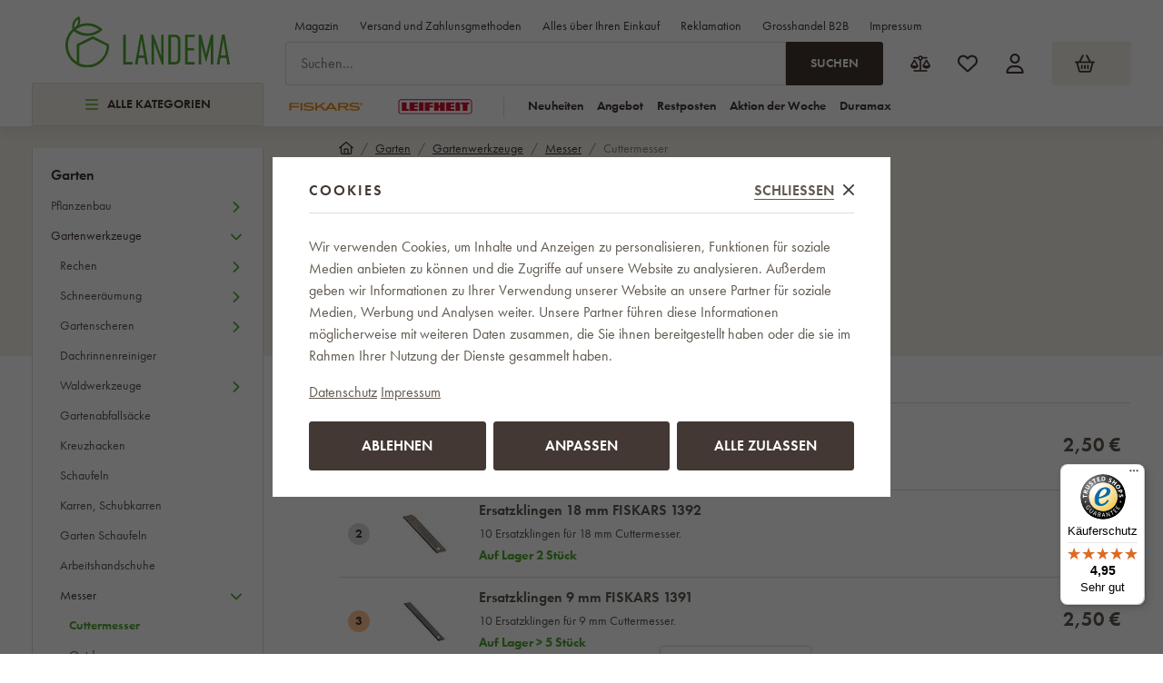

--- FILE ---
content_type: text/html; charset=UTF-8
request_url: https://www.landema.at/cuttermesser/
body_size: 64651
content:
<!DOCTYPE html>


                     
    
         
            

      
      

<html class="no-js lang-at" lang="de-AT">
<head>
   <meta charset="utf-8">
   
      <meta name="author" content="Landema.at">
   

   <meta name="web_author" content="wpj.cz">

   
      <meta name="description" content="Fiskars-Baumesser mit auswechselbaren Klingen und komfortablem Griff. Ideal für Präzisionsschnitte und alltägliche Aufgaben.">
   

         <meta name="viewport" content="width=device-width, initial-scale=1">
   
   <meta property="og:title" content="Abreißbare Klingen - Präzisionsschnitt und einfache Wartung für jedes  - Landema.at">
      
      <meta property="og:image" content="https://www.landema.at/templates/images/logo.png">
   
   <meta property="og:url" content="https://www.landema.at/cuttermesser/">
   <meta property="og:type" content="website">

   
   

   
      <title>Abreißbare Klingen - Präzisionsschnitt und einfache Wartung für jedes  - Landema.at</title>
   

   
      
   <link rel="stylesheet" href="https://use.typekit.net/fft5xrn.css">


      
         <link rel="stylesheet" href="/web/build/app.d14ca45d.css">
         
      
   <link rel="stylesheet" href="/web/build/676.40e97ea1.css">

   

   
   
      
               
         <link rel="canonical" href="https://www.landema.at/cuttermesser/">
                  

   
               <meta name="robots" content="index, follow">
         

   
         

   
   <link rel="shortcut icon" href="/templates/images/favicon.ico">
   
   
   <link rel="apple-touch-icon" sizes="180x180" href="/templates/images/share/apple-touch-icon.png">
   <link rel="icon" type="image/png" sizes="32x32" href="/templates/images/share/favicon-32x32.png">
   <link rel="icon" type="image/png" sizes="16x16" href="/templates/images/share/favicon-16x16.png">
   <link rel="manifest" href="/templates/images/share/site.webmanifest">

         
      
                              <link rel="alternate" hreflang="de-AT" href="https://www.landema.at/cuttermesser/">
                        <link rel="alternate" hreflang="cs" href="https://www.landema.cz/odlamovaci-noze/">
                        <link rel="alternate" hreflang="de" href="https://www.landema.de/cuttermesser/">
                        <link rel="alternate" hreflang="pl" href="https://www.landema.pl/noz-snap-off/">
                        <link rel="alternate" hreflang="sk" href="https://www.landema.sk/odlamovacie-noze/">
         
   <link rel="search" href="/suchen/" type="text/html">

   <script src="/common/static/js/sentry-6.16.1.min.js"></script>

<script>
   Sentry.init({
      dsn: 'https://bdac53e35b1b4424b35eb8b76bcc2b1a@sentry.wpj.cz/9',
      allowUrls: [
         /www\.landema\.at\//
      ],
      denyUrls: [
         // Facebook flakiness
         /graph\.facebook\.com/i,
         // Facebook blocked
         /connect\.facebook\.net\/en_US\/all\.js/i,
         // Chrome extensions
         /extensions\//i,
         /^chrome:\/\//i,
         /kupshop\.local/i
      ],
      beforeSend(event) {
         if (!/FBA[NV]|PhantomJS|SznProhlizec/.test(window.navigator.userAgent)) {
            return event;
         }
      },
      ignoreErrors: [
         // facebook / ga + disabled cookies
         'fbq is not defined',
         'Can\'t find variable: fbq',
         '_gat is not defined',
         'AW is not defined',
         'Can\'t find variable: AW',
         'url.searchParams.get', // gtm koza
         // localstorage not working in incoginto mode in iOS
         'The quota has been exceeded',
         'QuotaExceededError',
         'Undefined variable: localStorage',
         'localStorage is null',
         'The operation is insecure',
         "Failed to read the 'localStorage'",
         "gtm_",
         "Can't find variable: glami",
      ]
   });

   Sentry.setTag("web", "prod_landema_db");
   Sentry.setTag("wbpck", 1);
   Sentry.setTag("adm", 0);
   Sentry.setTag("tpl", "x");
   Sentry.setTag("sentry_v", "6.16.1");
</script>

   <script>
   window.wpj = window.wpj || {};
   wpj.onReady = wpj.onReady || [];
   wpj.jsShop = wpj.jsShop || {events:[]};

   window.dataLayer = window.dataLayer || [];
   function gtag() {
      window.dataLayer.push(arguments);
   }
   window.wpj.cookie_bar_send = true;

   wpj.getCookie = (sKey) => decodeURIComponent(
      document.cookie.replace(
         new RegExp(
            '(?:(?:^|.*;)\\s*' +
            encodeURIComponent(sKey).replace(/[\-\.\+\*]/g, '\\$&') +
            '\\s*\\=\\s*([^;]*).*$)|^.*$'
         ),
         '$1'
      )
   ) || null;

      var consents = wpj.getCookie('cookie-bar')?.split(',');

   if (!(consents instanceof Array)){
      consents = [];
   }

   consents_fields = {
      ad_storage: consents.includes('ad_storage') ? 'granted' : 'denied',
      ad_user_data: consents.includes('ad_storage') ? 'granted' : 'denied',
      ad_personalization: consents.includes('ad_storage') ? 'granted' : 'denied',
      personalization_storage: consents.includes('personalization_and_functionality_storage') ? 'granted' : 'denied',
      functionality_storage: 'granted',
      analytics_storage: consents.includes('analytics_storage') ? 'granted' : 'denied',
   };
   gtag('consent', 'default', consents_fields);

   gtag("set", "ads_data_redaction", true);

   dataLayer.push({
      'event': 'defaultConsent',
      'consents' : consents_fields,
      'version': 'v2'
   });
   </script>

<script>
   wpj.data = wpj.data || { };

   
   
   wpj.data.captcha = { sitekey: '0x4AAAAAABBkpPomgW5qPNGG' };
   
   

   
</script>


   

         <meta name="google-site-verification" content="e8hyjF6DNcDs9LNPJG7T95I9yhE4J4dffaqRhayd5-4">
   
   
   
   
          

      

   

<script>page_data = {"page":{"language":"at","title":"Abrei\u00dfbare Klingen - Pr\u00e4zisionsschnitt und einfache Wartung f\u00fcr jedes  - Landema.at","path":"\/cuttermesser\/","currency":"EUR","currencyRate":24.285,"breadCrumbs":[{"id":"","name":"Home"},{"id":2042,"name":"Garten"},{"id":2761,"name":"Gartenwerkzeuge"},{"id":2357,"name":"Messer"},{"id":1766,"name":"Cuttermesser"}],"environment":"live","type":"category"},"resetRefferer":false,"event":"pageView","category":{"catId":1766,"catName":"Cuttermesser","catPath":[{"id":2042,"name":"Garten"},{"id":2761,"name":"Gartenwerkzeuge"},{"id":2357,"name":"Messer"},{"id":1766,"name":"Cuttermesser"}],"catZbozi":{"id":2184,"name":"D\u016fm, byt a zahrada | D\u00edlna | Ru\u010dn\u00ed n\u00e1\u0159ad\u00ed | Pracovn\u00ed no\u017ee"}},"once":false,"version":"v2"};page_data['page']['layout'] = window.innerWidth  > 991 ? 'web' : window.innerWidth > 543 ? 'tablet' : 'mobil';if (typeof userData === 'undefined') {var userData = wpj.getCookie('jsShopGtmUser');var userDataParsed = null;if(userData) {userDataParsed = JSON.parse(userData);wpj.onReady.push(function () {wpj.storage.cookies.removeItem('jsShopGtmUser');});} else {userData = localStorage.getItem('js-shop-gtm-user');if(userData) {userDataParsed = JSON.parse(userData).data;}}}if (userDataParsed) {page_data.user = userDataParsed;}dataLayer.push(page_data);</script><script>
              wpj.onReady.push(function () {
                 [ 'logout', 'registration', 'login', 'newsletter_subscribe'].forEach(function (type) {
                    let cookieValue = wpj.storage.cookies.getItem('gtm_'+type);

                    if (cookieValue === null) {
                       return;
                    }
                    wpj.storage.cookies.removeItem('gtm_'+type);

                    cookieValue = JSON.parse(cookieValue);

                    let valueData;
                    if (type === 'newsletter_subscribe') {
                       valueData = { ...cookieValue };
                       type = 'newsletterSubscribe';
                    } else if (cookieValue instanceof Array) {
                       valueData = { data: cookieValue };
                    } else {
                       valueData = { value: cookieValue };
                    }
                     window.dataLayer.push({
                        event: 'success' +  gtm_ucfirst(type),
                           ...valueData
                     });
                 });
              });
              function gtm_ucfirst(str) {
                   if (!str || typeof str !== 'string') return str;
                   return str.charAt(0).toUpperCase() + str.slice(1);
               }
           </script>      <!-- Google Tag Manager -->
   <script data-cookieconsent="ignore">(function(w,d,s,l,i) {w[l] = w[l] || [];w[l].push({'gtm.start': new Date().getTime(), event: 'gtm.js'});
         var f = d.getElementsByTagName(s)[0],j=d.createElement(s),dl=l != 'dataLayer' ? '&l=' + l : '';
         j.async = true;j.src='//www.googletagmanager.com/gtm.js?id=' + i + dl;f.parentNode.insertBefore(j, f);
      })(window, document, 'script', 'dataLayer', 'GTM-WWD5D4B9');</script>
   <!-- End Google Tag Manager -->
</head>
<body >



<!-- Google Tag Manager -->
   <noscript>
       <iframe src="//www.googletagmanager.com/ns.html?id=GTM-WWD5D4B9" height="0" width="0" style="display:none;visibility:hidden"></iframe>
   </noscript>
<!-- End Google Tag Manager -->


   
      
<header class="header ">
   <div class="container">
      <div class="header-sections-wrapper">
         <div class="logo-wrapper">
            <a href="/" title="Landema.at" class="logo">
               <img src="/templates/images/logo.svg" alt="Landema.at" width="181">
            </a>
         </div>
          <div class="header-sections"><button class="sections-opener btn btn-smaller" type="button" data-sections-opener><span class="fc icons_burger"></span>Alle Kategorien </button><ul class="level-0" data-sections="header"><li class="nav-item " data-navitem="2668"><a href="/neujahr-sale/" class="nav-link"><span class="figure section-icon"><img src="/data/tmp/17/8/2668_17.jpg?1767860358_1" loading="lazy" alt="Neujahr-Sale" width="20" height="20"></span> Neujahr-Sale </a></li><li class="nav-item " data-navitem="2645"><a href="/aktion-der-woche/" class="nav-link"><span class="figure section-icon"><img src="/data/tmp/17/5/2645_17.jpg?1703009057_1" loading="lazy" alt="Aktion der Woche" width="20" height="20"></span> Aktion der Woche </a></li><li class="nav-item " data-navitem="2805"><a href="/winter-bestseller/" class="nav-link"><span class="figure section-icon"><img src="/data/tmp/17/5/2805_17.jpg?1767860410_1" loading="lazy" alt="Winter-Bestseller" width="20" height="20"></span> Winter-Bestseller </a></li><li class="nav-item has-submenu" data-navitem="2531"><a href="/gartenhauser/" class="nav-link"><span class="figure section-icon"><img src="/data/tmp/17/1/2531_17.jpg?1768814600_1" loading="lazy" alt="Gartenhäuser" width="20" height="20"></span> Gartenhäuser </a><div class="submenu"><div class="submenu-inner"><div class="submenu-sections"><ul class="level-1"><li class="nav-item " data-navitem="1857"><div class="list-wrapper"><a href="/metallgartenhauser/" class="nav-link">Metallgartenhäuser </a></div></li><li class="nav-item " data-navitem="1978"><div class="list-wrapper"><a href="/kunststoffgartenhauser/" class="nav-link">Kunststoffgartenhäuser </a></div></li><li class="nav-item " data-navitem="2808"><div class="list-wrapper"><a href="/holz-gartenhauser/" class="nav-link">Holz-Gartenhäuser </a></div></li><li class="nav-item " data-navitem="2811"><div class="list-wrapper"><a href="/pergolen/" class="nav-link">Pergolen </a></div></li><li class="nav-item " data-navitem="2066"><div class="list-wrapper"><a href="/turvordacher/" class="nav-link">Türvordächer </a></div></li></ul><div class="submenu-producers"><div class="producer-item"><a href="/duramax_v40/" title="DURAMAX"><img src="/data/tmp/7/0/40_7.jpg?1754578335_1" alt="DURAMAX" class="img-responsive" width="150" height="60"></a></div><div class="producer-item"><a href="/keter_v33/" title="KETER"><img src="/data/tmp/7/3/33_7.jpg?1754578335_1" alt="KETER" class="img-responsive" width="150" height="60"></a></div><div class="producer-item"><a href="/tepro_v45/" title="tepro"><img src="/data/tmp/7/5/45_7.jpg?1767861365_1" alt="tepro" class="img-responsive" width="150" height="60"></a></div><div class="producer-item"><a href="/corgarden_v285/" title="CORGARDEN"><img src="/data/tmp/7/5/285_7.jpg?1763633989_1" alt="CORGARDEN" class="img-responsive" width="150" height="60"></a></div><div class="producer-item"><a href="/hormann_v248/" title="HÖRMANN"><img src="/data/tmp/7/8/248_7.jpg?1749210441_1" alt="HÖRMANN" class="img-responsive" width="150" height="60"></a></div></div></div></div></div></li><li class="nav-item has-submenu" data-navitem="2103"><a href="/haushalt/" class="nav-link"><span class="figure section-icon"><img src="/data/tmp/17/3/2103_17.jpg?1721109748_1" loading="lazy" alt="Haushalt" width="20" height="20"></span> Haushalt </a><div class="submenu"><div class="submenu-inner"><div class="submenu-sections"><ul class="level-1"><li class="nav-item " data-navitem="1893"><div class="list-wrapper"><a href="/fiskars-action-sets/" class="nav-link">Aktionssets </a></div></li><li class="nav-item " data-navitem="2641"><div class="list-wrapper"><a href="/fiskars-produktlinien/" class="nav-link">Fiskars-Produktlinien </a></div></li><li class="nav-item " data-navitem="2506"><div class="list-wrapper"><a href="/aktionssets-leifheit/" class="nav-link">Aktionssets Leifheit </a></div></li><li class="nav-item " data-navitem="1812"><div class="list-wrapper"><a href="/leifheit-produktlinien/" class="nav-link">Leifheit Produktreihen </a></div></li><li class="nav-item " data-navitem="2255"><div class="list-wrapper"><a href="/ersatzteile-leifheit/" class="nav-link">Ersatzteile </a></div></li><li class="nav-item " data-navitem="1866"><div class="list-wrapper"><a href="/kuche-geschirr/" class="nav-link">Küche - Geschirr </a></div></li><li class="nav-item " data-navitem="1727"><div class="list-wrapper"><a href="/kuchengerate/" class="nav-link">Küchengeräte </a></div></li><li class="nav-item " data-navitem="2720"><div class="list-wrapper"><a href="/kuche-backen/" class="nav-link">Küche - Backen </a></div></li><li class="nav-item " data-navitem="2373"><div class="list-wrapper"><a href="/kuche-kuchenbedarf/" class="nav-link">Küche - Küchenbedarf </a></div></li><li class="nav-item " data-navitem="2509"><div class="list-wrapper"><a href="/kuche-lebensmittellaufbewahrung-und-verpackung/" class="nav-link">Küche - Lebensmittellaufbewahrung und -Verpackung </a></div></li><li class="nav-item " data-navitem="2026"><div class="list-wrapper"><a href="/kuche-messer/" class="nav-link">Küche - Messer </a></div></li><li class="nav-item " data-navitem="2310"><div class="list-wrapper"><a href="/kuche-scheren/" class="nav-link">Küche - Scheren </a></div></li><li class="nav-item " data-navitem="2713"><div class="list-wrapper"><a href="/tischgedeck/" class="nav-link">Tischgedeck </a></div></li><li class="nav-item " data-navitem="2700"><div class="list-wrapper"><a href="/badezimmer/" class="nav-link">Badezimmer </a></div></li><li class="nav-item " data-navitem="2022"><div class="list-wrapper"><a href="/waagen/" class="nav-link">Waagen </a></div></li><li class="nav-item " data-navitem="2662"><div class="list-wrapper"><a href="/wohnaccessoires-und-dekorationen/" class="nav-link">Wohnaccessoires und Dekorationen </a></div></li><li class="nav-item " data-navitem="2468"><div class="list-wrapper"><a href="/mobel/" class="nav-link">Möbel </a></div></li><li class="nav-item " data-navitem="2312"><div class="list-wrapper"><a href="/aufbewahrung/" class="nav-link">Aufbewahrung </a></div></li><li class="nav-item " data-navitem="2198"><div class="list-wrapper"><a href="/reinigung/" class="nav-link">Reinigung </a></div></li><li class="nav-item " data-navitem="1960"><div class="list-wrapper"><a href="/waschetrockner/" class="nav-link">Wäschetrockner </a></div></li><li class="nav-item " data-navitem="2041"><div class="list-wrapper"><a href="/bugeln/" class="nav-link">Bügeln </a></div></li><li class="nav-item " data-navitem="2755"><div class="list-wrapper"><a href="/elektronik/" class="nav-link">Elektronik </a></div></li><li class="nav-item " data-navitem="2554"><div class="list-wrapper"><a href="/pflege-und-wellnessgerate/" class="nav-link">Pflege- &amp; Wellnessgeräte </a></div></li><li class="nav-item " data-navitem="1788"><div class="list-wrapper"><a href="/regenschirme-doppler/" class="nav-link">Regenschirme Doppler </a></div></li><li class="nav-item " data-navitem="2640"><div class="list-wrapper"><a href="/luftreiniger-und-luftbefeuchter/" class="nav-link">Luftreinigung und -aufbereitung </a></div></li><li class="nav-item " data-navitem="2787"><div class="list-wrapper"><a href="/haushaltsventilatoren/" class="nav-link">Haushaltsventilatoren </a></div></li><li class="nav-item " data-navitem="2174"><div class="list-wrapper"><a href="/werkzeug/" class="nav-link">Werkzeug </a></div></li><li class="nav-item " data-navitem="1730"><div class="list-wrapper"><a href="/leitern-tritte-stehleitern/" class="nav-link">Leitern, Trittleitern, Stehleitern </a></div></li><li class="nav-item " data-navitem="2605"><div class="list-wrapper"><a href="/christbaumstander/" class="nav-link">Christbaumständer </a></div></li></ul><div class="submenu-producers"><div class="producer-item"><a href="/fiskars_v12/" title="Fiskars"><img src="/data/tmp/7/2/12_7.jpg?1749201084_1" alt="Fiskars" class="img-responsive" width="150" height="60"></a></div><div class="producer-item"><a href="/duramax_v40/" title="DURAMAX"><img src="/data/tmp/7/0/40_7.jpg?1754578335_1" alt="DURAMAX" class="img-responsive" width="150" height="60"></a></div><div class="producer-item"><a href="/keter_v33/" title="KETER"><img src="/data/tmp/7/3/33_7.jpg?1754578335_1" alt="KETER" class="img-responsive" width="150" height="60"></a></div><div class="producer-item"><a href="/tefal_v26/" title="Tefal"><img src="/data/tmp/7/6/26_7.jpg?1749200325_1" alt="Tefal" class="img-responsive" width="150" height="60"></a></div><div class="producer-item"><a href="/vileda_v27/" title="Vileda"><img src="/data/tmp/7/7/27_7.jpg?1763022351_1" alt="Vileda" class="img-responsive" width="150" height="60"></a></div></div></div></div></div></li><li class="nav-item has-submenu" data-navitem="2048"><a href="/grillen/" class="nav-link"><span class="figure section-icon"><img src="/data/tmp/17/8/2048_17.jpg?1768481855_1" loading="lazy" alt="Grillen" width="20" height="20"></span> Grillen </a><div class="submenu"><div class="submenu-inner"><div class="submenu-sections"><ul class="level-1"><li class="nav-item " data-navitem="2318"><div class="list-wrapper"><a href="/grills/" class="nav-link">Grills </a></div></li><li class="nav-item " data-navitem="1839"><div class="list-wrapper"><a href="/feuerschalen/" class="nav-link">Feuerschalen </a></div></li><li class="nav-item " data-navitem="2620"><div class="list-wrapper"><a href="/rauchereien/" class="nav-link">Räuchereien </a></div></li><li class="nav-item " data-navitem="1929"><div class="list-wrapper"><a href="/grillzubehor/" class="nav-link">Grillzubehör </a></div></li><li class="nav-item " data-navitem="2138"><div class="list-wrapper"><a href="/zubehor-grillen/" class="nav-link">Zubehör zum Grillen </a></div></li><li class="nav-item " data-navitem="1998"><div class="list-wrapper"><a href="/gusseisen-grillplatten-grillen/" class="nav-link">Gusseisen Grillplatten </a></div></li><li class="nav-item " data-navitem="1882"><div class="list-wrapper"><a href="/barbecue-tische-grillen/" class="nav-link">Barbecue-Tische </a></div></li><li class="nav-item " data-navitem="2683"><div class="list-wrapper"><a href="/verpackungen-fur-grills/" class="nav-link">Verpackungen für Grills </a></div></li></ul><div class="submenu-producers"><div class="producer-item"><a href="/fiskars_v12/" title="Fiskars"><img src="/data/tmp/7/2/12_7.jpg?1749201084_1" alt="Fiskars" class="img-responsive" width="150" height="60"></a></div><div class="producer-item"><a href="/keter_v33/" title="KETER"><img src="/data/tmp/7/3/33_7.jpg?1754578335_1" alt="KETER" class="img-responsive" width="150" height="60"></a></div><div class="producer-item"><a href="/tefal_v26/" title="Tefal"><img src="/data/tmp/7/6/26_7.jpg?1749200325_1" alt="Tefal" class="img-responsive" width="150" height="60"></a></div><div class="producer-item"><a href="/orion_v160/" title="ORION"><img src="/data/tmp/7/0/160_7.jpg?1763631209_1" alt="ORION" class="img-responsive" width="150" height="60"></a></div><div class="producer-item"><a href="/tepro_v45/" title="tepro"><img src="/data/tmp/7/5/45_7.jpg?1767861365_1" alt="tepro" class="img-responsive" width="150" height="60"></a></div></div></div></div></div></li><li class="nav-item has-submenu" data-navitem="2558"><a href="/spielzeug/" class="nav-link"><span class="figure section-icon"><img src="/data/tmp/17/8/2558_17.jpg?1767860463_1" loading="lazy" alt="Spielzeug" width="20" height="20"></span> Spielzeug </a><div class="submenu"><div class="submenu-inner"><div class="submenu-sections"><ul class="level-1"><li class="nav-item " data-navitem="2788"><div class="list-wrapper"><a href="/spielzeug-fur-den-garten/" class="nav-link">Spielzeug für den Garten </a></div></li><li class="nav-item " data-navitem="2647"><div class="list-wrapper"><a href="/spielzeug-fuer-maedchen/" class="nav-link">für Mädchen </a></div></li><li class="nav-item " data-navitem="2650"><div class="list-wrapper"><a href="/spielzeug-fuer-jungen/" class="nav-link">für die Jungen </a></div></li><li class="nav-item " data-navitem="2648"><div class="list-wrapper"><a href="/spielzeug-fuer-die-kleinsten/" class="nav-link">Babyspielzeuge </a></div></li><li class="nav-item " data-navitem="2649"><div class="list-wrapper"><a href="/bausatze/" class="nav-link">Bausätze </a></div></li><li class="nav-item " data-navitem="2655"><div class="list-wrapper"><a href="/kreativ-und-lehrreich/" class="nav-link">Kreativ und lehrreich </a></div></li><li class="nav-item " data-navitem="2651"><div class="list-wrapper"><a href="/musikinstrumente/" class="nav-link">Musikinstrumente </a></div></li><li class="nav-item " data-navitem="2652"><div class="list-wrapper"><a href="/gesellschaftsspiele/" class="nav-link">Gesellschaftsspiele </a></div></li><li class="nav-item " data-navitem="2653"><div class="list-wrapper"><a href="/figuren-und-tiere/" class="nav-link">Schleich </a></div></li><li class="nav-item " data-navitem="2654"><div class="list-wrapper"><a href="/modelliermasse-und-knete/" class="nav-link">Modelliermasse und Knete </a></div></li></ul><div class="submenu-producers"><div class="producer-item"><a href="/fiskars_v12/" title="Fiskars"><img src="/data/tmp/7/2/12_7.jpg?1749201084_1" alt="Fiskars" class="img-responsive" width="150" height="60"></a></div><div class="producer-item"><a href="/addo_v224/" title="Addo"><img src="/data/tmp/7/4/224_7.jpg?1749108062_1" alt="Addo" class="img-responsive" width="150" height="60"></a></div><div class="producer-item"><a href="/aquabeads_v220/" title="Aquabeads"><img src="/data/tmp/7/0/220_7.jpg?1754578335_1" alt="Aquabeads" class="img-responsive" width="150" height="60"></a></div><div class="producer-item"><a href="/asko_v34/" title="ASKO"><img src="/data/tmp/7/4/34_7.jpg?1749466924_1" alt="ASKO" class="img-responsive" width="150" height="60"></a></div><div class="producer-item"><a href="/brio_v225/" title="Brio"><img src="/data/tmp/7/5/225_7.jpg?1749198387_1" alt="Brio" class="img-responsive" width="150" height="60"></a></div></div></div></div></div></li><li class="nav-item has-submenu" data-navitem="2449"><a href="/zuchtbedarf/" class="nav-link"><span class="figure section-icon"><img src="/data/tmp/17/9/2449_17.jpg?1710846221_1" loading="lazy" alt="Zuchtbedarf" width="20" height="20"></span> Zuchtbedarf </a><div class="submenu"><div class="submenu-inner"><div class="submenu-sections"><ul class="level-1"><li class="nav-item " data-navitem="2211"><div class="list-wrapper"><a href="/tierbetten/" class="nav-link">Tierbetten </a></div></li><li class="nav-item " data-navitem="2657"><div class="list-wrapper"><a href="/futter/" class="nav-link">Futter </a></div></li><li class="nav-item " data-navitem="2446"><div class="list-wrapper"><a href="/hundepools/" class="nav-link">Hundepools </a></div></li><li class="nav-item " data-navitem="2549"><div class="list-wrapper"><a href="/vogel-und-futterhauschen/" class="nav-link">Gartenfutterhäuschen und Nistkästen </a></div></li><li class="nav-item " data-navitem="2399"><div class="list-wrapper"><a href="/toiletten/" class="nav-link">Toiletten </a></div></li><li class="nav-item " data-navitem="2669"><div class="list-wrapper"><a href="/zubehor-fur-die-zucht/" class="nav-link">Zubehör für die Zucht </a></div></li></ul><div class="submenu-producers"><div class="producer-item"><a href="/vileda_v27/" title="Vileda"><img src="/data/tmp/7/7/27_7.jpg?1763022351_1" alt="Vileda" class="img-responsive" width="150" height="60"></a></div><div class="producer-item"><a href="/corgarden_v285/" title="CORGARDEN"><img src="/data/tmp/7/5/285_7.jpg?1763633989_1" alt="CORGARDEN" class="img-responsive" width="150" height="60"></a></div><div class="producer-item"><a href="/amity_v233/" title="Amity"><img src="/data/tmp/7/3/233_7.jpg?1749196709_1" alt="Amity" class="img-responsive" width="150" height="60"></a></div><div class="producer-item"><a href="/bravery_v234/" title="Bravery"><img src="/data/tmp/7/4/234_7.jpg?1749198064_1" alt="Bravery" class="img-responsive" width="150" height="60"></a></div><div class="producer-item"><a href="/curver_v57/" title="CURVER"><img src="/data/tmp/7/7/57_7.jpg?1749199165_1" alt="CURVER" class="img-responsive" width="150" height="60"></a></div></div></div></div></div></li><li class="nav-item has-submenu" data-navitem="2064"><a href="/buromobel/" class="nav-link"><span class="figure section-icon"><img src="/data/tmp/17/4/2064_17.jpg?1768485661_1" loading="lazy" alt="Büromöbel" width="20" height="20"></span> Büromöbel </a><div class="submenu"><div class="submenu-inner"><div class="submenu-sections"><ul class="level-1"><li class="nav-item " data-navitem="2448"><div class="list-wrapper"><a href="/burosessel/" class="nav-link">Bürosessel </a></div></li><li class="nav-item " data-navitem="1796"><div class="list-wrapper"><a href="/burostuhle/" class="nav-link">Bürostühle </a></div></li><li class="nav-item " data-navitem="2573"><div class="list-wrapper"><a href="/burostuhle-antares/" class="nav-link">Bürostühle Antares </a></div></li><li class="nav-item " data-navitem="2014"><div class="list-wrapper"><a href="/konferenzstuhle/" class="nav-link">Konferenzstühle </a></div></li><li class="nav-item " data-navitem="2202"><div class="list-wrapper"><a href="/kinderstuhle/" class="nav-link">Kinderstühle </a></div></li><li class="nav-item " data-navitem="2046"><div class="list-wrapper"><a href="/werksitze/" class="nav-link">Werksitze </a></div></li><li class="nav-item " data-navitem="2417"><div class="list-wrapper"><a href="/gaming-stuhle/" class="nav-link">Gaming-Stühle </a></div></li><li class="nav-item " data-navitem="2426"><div class="list-wrapper"><a href="/essplatzstuhle/" class="nav-link">Essplatzstühle </a></div></li><li class="nav-item " data-navitem="2296"><div class="list-wrapper"><a href="/barhocker/" class="nav-link">Barhocker </a></div></li><li class="nav-item " data-navitem="1884"><div class="list-wrapper"><a href="/zubehor-und-ersatzteile-burostuhle-und-sessel/" class="nav-link">Zubehör und Ersatzteile </a></div></li><li class="nav-item " data-navitem="2394"><div class="list-wrapper"><a href="/buromobel/" class="nav-link">Büromöbel </a></div></li><li class="nav-item " data-navitem="2306"><div class="list-wrapper"><a href="/sitzsacke/" class="nav-link">Sitzsäcke </a></div></li></ul><div class="submenu-producers"><div class="producer-item"><a href="/adk-trade_v71/" title="ADK TRADE"><img src="/data/tmp/7/1/71_7.jpg?1749115180_1" alt="ADK TRADE" class="img-responsive" width="150" height="60"></a></div><div class="producer-item"><a href="/antares_v28/" title="ANTARES"><img src="/data/tmp/7/8/28_7.jpg?1763631416_1" alt="ANTARES" class="img-responsive" width="150" height="60"></a></div><div class="producer-item"><a href="/your-brand_v138/" title="your brand"><img src="/data/tmp/7/8/138_7.jpg?1763187519_1" alt="your brand" class="img-responsive" width="150" height="60"></a></div></div></div></div></div></li><li class="nav-item has-submenu" data-navitem="2635"><a href="/sport-und-outdoor/" class="nav-link"><span class="figure section-icon"><img src="/data/tmp/17/5/2635_17.jpg?1715691813_1" loading="lazy" alt="Sport und Outdoor" width="20" height="20"></span> Sport und Outdoor </a><div class="submenu"><div class="submenu-inner"><div class="submenu-sections"><ul class="level-1"><li class="nav-item " data-navitem="1813"><div class="list-wrapper"><a href="/claptop-zelt-pavillons/" class="nav-link">ClapTop Faltpavillons </a></div></li><li class="nav-item " data-navitem="2402"><div class="list-wrapper"><a href="/sportgerate/" class="nav-link">Sportgeräte </a></div></li><li class="nav-item " data-navitem="1911"><div class="list-wrapper"><a href="/pools-wellness/" class="nav-link">Pools </a></div></li><li class="nav-item " data-navitem="1717"><div class="list-wrapper"><a href="/saunen/" class="nav-link">Saunen </a></div></li><li class="nav-item " data-navitem="1886"><div class="list-wrapper"><a href="/whirlpools-marimex/" class="nav-link">Whirlpools </a></div></li><li class="nav-item " data-navitem="2764"><div class="list-wrapper"><a href="/badefasser/" class="nav-link">Badefässer </a></div></li><li class="nav-item " data-navitem="1791"><div class="list-wrapper"><a href="/trampoline/" class="nav-link">Trampoline </a></div></li><li class="nav-item " data-navitem="2768"><div class="list-wrapper"><a href="/outdoor-ausrustung/" class="nav-link">Outdoor-Ausrüstung </a></div></li></ul><div class="submenu-producers"><div class="producer-item"><a href="/my-hood_v22/" title="My Hood"><img src="/data/tmp/7/2/22_7.jpg?1749111373_1" alt="My Hood" class="img-responsive" width="150" height="60"></a></div><div class="producer-item"><a href="/tefal_v26/" title="Tefal"><img src="/data/tmp/7/6/26_7.jpg?1749200325_1" alt="Tefal" class="img-responsive" width="150" height="60"></a></div><div class="producer-item"><a href="/orion_v160/" title="ORION"><img src="/data/tmp/7/0/160_7.jpg?1763631209_1" alt="ORION" class="img-responsive" width="150" height="60"></a></div><div class="producer-item"><a href="/claptop_v58/" title="ClapTop"><img src="/data/tmp/7/8/58_7.jpg?1763631476_1" alt="ClapTop" class="img-responsive" width="150" height="60"></a></div><div class="producer-item"><a href="/dolphin_v69/" title="DOLPHIN"><img src="/data/tmp/7/9/69_7.jpg?1754578335_1" alt="DOLPHIN" class="img-responsive" width="150" height="60"></a></div></div></div></div></div></li><li class="nav-item has-submenu" data-navitem="2042"><a href="/garten/" class="nav-link"><span class="figure section-icon"><img src="/data/tmp/17/2/2042_17.jpg?1767860557_1" loading="lazy" alt="Garten" width="20" height="20"></span> Garten </a><div class="submenu"><div class="submenu-inner"><div class="submenu-sections"><ul class="level-1"><li class="nav-item " data-navitem="2286"><div class="list-wrapper"><a href="/pflanzenbau/" class="nav-link">Pflanzenbau </a></div></li><li class="nav-item " data-navitem="2761"><div class="list-wrapper"><a href="/gartenwerkzeuge/" class="nav-link">Gartenwerkzeuge </a></div></li></ul><div class="submenu-producers"><div class="producer-item"><a href="/fiskars_v12/" title="Fiskars"><img src="/data/tmp/7/2/12_7.jpg?1749201084_1" alt="Fiskars" class="img-responsive" width="150" height="60"></a></div><div class="producer-item"><a href="/duramax_v40/" title="DURAMAX"><img src="/data/tmp/7/0/40_7.jpg?1754578335_1" alt="DURAMAX" class="img-responsive" width="150" height="60"></a></div><div class="producer-item"><a href="/keter_v33/" title="KETER"><img src="/data/tmp/7/3/33_7.jpg?1754578335_1" alt="KETER" class="img-responsive" width="150" height="60"></a></div><div class="producer-item"><a href="/orion_v160/" title="ORION"><img src="/data/tmp/7/0/160_7.jpg?1763631209_1" alt="ORION" class="img-responsive" width="150" height="60"></a></div><div class="producer-item"><a href="/corgarden_v285/" title="CORGARDEN"><img src="/data/tmp/7/5/285_7.jpg?1763633989_1" alt="CORGARDEN" class="img-responsive" width="150" height="60"></a></div></div></div></div></div></li><li class="nav-item has-submenu" data-navitem="1991"><a href="/gartenmobel/" class="nav-link"><span class="figure section-icon"><img src="/data/tmp/17/1/1991_17.jpg?1768815341_1" loading="lazy" alt="Gartenmöbel" width="20" height="20"></span> Gartenmöbel </a><div class="submenu"><div class="submenu-inner"><div class="submenu-sections"><ul class="level-1"><li class="nav-item " data-navitem="2288"><div class="list-wrapper"><a href="/zelte/" class="nav-link">Zelte </a></div></li><li class="nav-item " data-navitem="1719"><div class="list-wrapper"><a href="/aufbewahrungsboxen/" class="nav-link">Aufbewahrungsboxen </a></div></li><li class="nav-item " data-navitem="2552"><div class="list-wrapper"><a href="/aufbewahrungsbanke/" class="nav-link">Aufbewahrungsbänke </a></div></li><li class="nav-item " data-navitem="1862"><div class="list-wrapper"><a href="/boxen-fur-mulleimer/" class="nav-link">Mülltonnenunterstände </a></div></li><li class="nav-item " data-navitem="2179"><div class="list-wrapper"><a href="/gartenmobelsets/" class="nav-link">Gartenmöbelsets </a></div></li><li class="nav-item " data-navitem="1871"><div class="list-wrapper"><a href="/sessel/" class="nav-link">Sessel </a></div></li><li class="nav-item " data-navitem="1821"><div class="list-wrapper"><a href="/gartentische/" class="nav-link">Gartentische </a></div></li><li class="nav-item " data-navitem="2302"><div class="list-wrapper"><a href="/banke/" class="nav-link">Bänke </a></div></li><li class="nav-item " data-navitem="1816"><div class="list-wrapper"><a href="/liegestuhle/" class="nav-link">Liegen </a></div></li><li class="nav-item " data-navitem="1993"><div class="list-wrapper"><a href="/sonnenschirme/" class="nav-link">Sonnenschirme </a></div></li><li class="nav-item " data-navitem="2591"><div class="list-wrapper"><a href="/catering/" class="nav-link">Catering </a></div></li><li class="nav-item " data-navitem="2518"><div class="list-wrapper"><a href="/kinderspielsets/" class="nav-link">Kinderspielsets </a></div></li><li class="nav-item " data-navitem="2012"><div class="list-wrapper"><a href="/schaukel/" class="nav-link">Schaukel </a></div></li><li class="nav-item " data-navitem="2553"><div class="list-wrapper"><a href="/hangematten/" class="nav-link">Hängematten </a></div></li><li class="nav-item " data-navitem="2684"><div class="list-wrapper"><a href="/heizgerate-fur-den-aussenbereich/" class="nav-link">Heizgeräte für den Außenbereich </a></div></li><li class="nav-item " data-navitem="2360"><div class="list-wrapper"><a href="/kissen/" class="nav-link">Kissen </a></div></li><li class="nav-item " data-navitem="2298"><div class="list-wrapper"><a href="/schirmstander/" class="nav-link">Schirmständer </a></div></li><li class="nav-item " data-navitem="2148"><div class="list-wrapper"><a href="/sonstige-mobel-und-accessoires/" class="nav-link">Sonstige Möbel und Accessoires </a></div></li><li class="nav-item " data-navitem="2741"><div class="list-wrapper"><a href="/schutzhullen-fur-gartenmobel/" class="nav-link">Schutzhüllen für Gartenmöbel </a></div></li></ul><div class="submenu-producers"><div class="producer-item"><a href="/duramax_v40/" title="DURAMAX"><img src="/data/tmp/7/0/40_7.jpg?1754578335_1" alt="DURAMAX" class="img-responsive" width="150" height="60"></a></div><div class="producer-item"><a href="/keter_v33/" title="KETER"><img src="/data/tmp/7/3/33_7.jpg?1754578335_1" alt="KETER" class="img-responsive" width="150" height="60"></a></div><div class="producer-item"><a href="/tepro_v45/" title="tepro"><img src="/data/tmp/7/5/45_7.jpg?1767861365_1" alt="tepro" class="img-responsive" width="150" height="60"></a></div><div class="producer-item"><a href="/asko_v34/" title="ASKO"><img src="/data/tmp/7/4/34_7.jpg?1749466924_1" alt="ASKO" class="img-responsive" width="150" height="60"></a></div><div class="producer-item"><a href="/claptop_v58/" title="ClapTop"><img src="/data/tmp/7/8/58_7.jpg?1763631476_1" alt="ClapTop" class="img-responsive" width="150" height="60"></a></div></div></div></div></div></li><li class="nav-item has-submenu" data-navitem="1808"><a href="/gartentechnik/" class="nav-link"><span class="figure section-icon"><img src="/data/tmp/17/8/1808_17.jpg?1768815301_1" loading="lazy" alt="Gartentechnik" width="20" height="20"></span> Gartentechnik </a><div class="submenu"><div class="submenu-inner"><div class="submenu-sections"><ul class="level-1"><li class="nav-item " data-navitem="2045"><div class="list-wrapper"><a href="/druckreiniger/" class="nav-link">Druckreiniger </a></div></li><li class="nav-item " data-navitem="2712"><div class="list-wrapper"><a href="/gartenreinigung/" class="nav-link">Gartenreinigung </a></div></li><li class="nav-item " data-navitem="2358"><div class="list-wrapper"><a href="/rasenmaher/" class="nav-link">Rasenmäher </a></div></li><li class="nav-item " data-navitem="2203"><div class="list-wrapper"><a href="/bewasserung-und-schlauchsysteme/" class="nav-link">Bewässerung &amp; Schlauchsysteme </a></div></li><li class="nav-item " data-navitem="2688"><div class="list-wrapper"><a href="/akku-technik-fur-gras-straucher-und-aste/" class="nav-link">Akku-Technik für Gras, Sträucher und Äste </a></div></li><li class="nav-item " data-navitem="2695"><div class="list-wrapper"><a href="/elektrische-heckenscheren-2/" class="nav-link">Elektro-/Accu-Heckenscheren </a></div></li><li class="nav-item " data-navitem="2687"><div class="list-wrapper"><a href="/kettensagen-2/" class="nav-link">Kettensägen </a></div></li><li class="nav-item " data-navitem="2538"><div class="list-wrapper"><a href="/gartensauger-gartenblaser/" class="nav-link">Gartensauger/-bläser </a></div></li><li class="nav-item " data-navitem="2145"><div class="list-wrapper"><a href="/elektroschubkarre-motorschubkarre/" class="nav-link">Elektroschubkarre/Motorschubkarre </a></div></li><li class="nav-item " data-navitem="2421"><div class="list-wrapper"><a href="/vertikutierer/" class="nav-link">Vertikutierer </a></div></li><li class="nav-item " data-navitem="2559"><div class="list-wrapper"><a href="/ersatzakkus-und-ladegerate/" class="nav-link">Ersatzakkus und Ladegeräte </a></div></li></ul><div class="submenu-producers"><div class="producer-item"><a href="/fiskars_v12/" title="Fiskars"><img src="/data/tmp/7/2/12_7.jpg?1749201084_1" alt="Fiskars" class="img-responsive" width="150" height="60"></a></div><div class="producer-item"><a href="/duramax_v40/" title="DURAMAX"><img src="/data/tmp/7/0/40_7.jpg?1754578335_1" alt="DURAMAX" class="img-responsive" width="150" height="60"></a></div><div class="producer-item"><a href="/domo-garden_v282/" title="DOMO Garden"><img src="/" alt="DOMO Garden" class="img-responsive" width="150" height="60"></a></div><div class="producer-item"><a href="/gardena_v21/" title="Gardena"><img src="/data/tmp/7/1/21_7.jpg?1763633703_1" alt="Gardena" class="img-responsive" width="150" height="60"></a></div><div class="producer-item"><a href="/happy-green_v48/" title="Happy Green"><img src="/data/tmp/7/8/48_7.jpg?1749208806_1" alt="Happy Green" class="img-responsive" width="150" height="60"></a></div></div></div></div></div></li><li class="nav-item " data-navitem="2639"><a href="/marke/" class="nav-link"><span class="figure section-icon"><img src="/data/tmp/17/9/2639_17.jpg?1768483187_1" loading="lazy" alt="Marken" width="20" height="20"></span> Marken </a></li></ul></div> 

   <script>
      wpj.onReady.push(function () {
                           $('[data-sections="header"] [data-navitem="' + 2042 +'"]').addClass('active');
                  $('[data-sections="header"] [data-navitem="' + 2761 +'"]').addClass('active');
                  $('[data-sections="header"] [data-navitem="' + 2357 +'"]').addClass('active');
                  $('[data-sections="header"] [data-navitem="' + 1766 +'"]').addClass('active');
                        });
   </script>

      </div>
      <div class="header-inner">
         
<div class="header-menu">
    
   <ul class="">
                 <li class=" item-55">
             <a href="/beitrage/1/magazin/" >
                 Magazin
             </a>
                        </li>
                 <li class=" item-56">
             <a href="/Versand-und-Zahlungsmethoden/" >
                 Versand und Zahlunsgmethoden
             </a>
                        </li>
                 <li class=" item-39">
             <a href="/Alles-uber-Ihren-Einkauf" >
                 Alles über Ihren Einkauf
             </a>
                        </li>
                 <li class=" item-31">
             <a href="/reklamation/" >
                 Reklamation
             </a>
                        </li>
                 <li class=" item-65">
             <a href="/b2b-registration/" >
                 Grosshandel B2B
             </a>
                        </li>
                 <li class=" item-32">
             <a href="/impressum/" >
                 Impressum
             </a>
                        </li>
          </ul>

</div>

         <div class="header-icons-wrapper">
            <div class="logo-wrapper-rwd">
               <div class="header-burger header-icon menu-icon">
                  <button type="button" data-toggle="burger" class="btn btn-smaller">
                     <span class="fc icons_burger"></span><span>Menü</span>
                  </button>
               </div>
               <a href="/" title="Landema.at" class="logo">
                  <picture>
                     <source srcset="/templates/images/logo-rwd.svg" media="(max-width: 543px)" width="94">
                     <img src="/templates/images/logo.svg" alt="Landema.at" width="156">
                  </picture>
               </a>
            </div>
            <div class="header-search-inline">
   <form method="get" action="/suchen/">
      <input type="text" name="search" value="" maxlength="100" class="form-control autocomplete-control"
             placeholder="Suchen..." autocomplete="off" data-search-input>
      <button name="submit" type="submit" value="Suchen"
              class="btn btn-search btn-primary btn-smaller" >Suchen</button>
         </form>
</div>
            <div class="header-icons">
               <div class="header-search header-icon header-icon-square">
                  <a href="/suchen/" data-toggle="search">
                     <span class="fc icons_search"></span>
                  </a>
               </div>

               <div class="header-compare header-icon header-icon-square">
                  <a href="/produktvergleich/">
                     <span class="fc icons_compare">
                        
                        <span class="count hidden">0</span>
                     </span>
                  </a>
               </div>

               <div class="header-favorites header-icon header-icon-square" id="js-shop-favorites-info">
                  <a href="/lieblingsprodukte/" class="cart-signin">
                     <span class="fc icons_heart"></span>
                  </a>
               </div>

               <div class="header-login header-icon header-icon-square" id="js-shop-user">
                  <a href="/anmeldung/" class="cart-signin">
                     <span class="fc icons_user"></span>
                  </a>
               </div>
               <div class="header-cart header-icon" id="js-shop-cart-info">
   <a href="/warenkorb/" class='empty'>
      <span class='fc icons_cart'></span>
      <span class='price'></span>
   </a>
</div>

<div id="js-shop-cart">
</div>
            </div>
         </div>
         <div class="header-menu-bottom-wrapper">
               <div class="header-menu header-menu-producers">
      <ul class="">
                     <li class=" item-74">
               <a href="/fiskars_v12/" >
                                       <div class="producer-logo">
                        <img src="/data/tmp/7/2/12_7.jpg?_1" width="90" alt="" class="img-responsive">
                     </div>
                                 </a>
            </li>
                     <li class=" item-75">
               <a href="/leifheit_v11/" >
                                       <div class="producer-logo">
                        <img src="/data/tmp/7/1/11_7.jpg?_1" width="90" alt="" class="img-responsive">
                     </div>
                                 </a>
            </li>
               </ul>
   </div>

            
<div class="header-menu header-menu-bottom">
    
   <ul class="">
                 <li class=" item-67">
             <a href="/neu-im-angebot/" >
                 Neuheiten
             </a>
                        </li>
                 <li class=" item-69">
             <a href="/aktionsprodukte/" >
                 Angebot
             </a>
                        </li>
                 <li class=" item-68">
             <a href="/restposten/" >
                 Restposten
             </a>
                        </li>
                 <li class=" item-66">
             <a href="/aktion-der-woche/" >
                 Aktion der Woche
             </a>
                        </li>
                 <li class=" item-54">
             <a href="/gartenhauser/" >
                 Duramax
             </a>
                        </li>
          </ul>

</div>

         </div>
      </div>
   </div>
   <div class="header-search-outer">
   <div class="header-search-inner" data-search-form>
      
         <div class="search-responsive-header">
            <button data-toggle="search">
               <span class="fc lightbox_close"></span>
               <span>Suchen</span>
            </button>
         </div>
      
      <div class="container">
         <form method="get" action="/suchen/">
            <input type="text" name="search" value="" maxlength="100" class="form-control autocomplete-control"
                   placeholder="Suchbegriff" autocomplete="off" data-search-input data-search-input-resp tabindex="0">
            <button name="submit" type="submit" value="Suchen"></button>
            <button class="search-clear" data-search-clear tabindex="0" aria-label="Löschen"><i class="fc lightbox_close"></i></button>
         </form>
      </div>
   </div>
</div>

<script id="productSearch" type="text/x-dot-template">
      <div class="autocomplete-inner">
      
      {{? it.items.Produkty || it.items.Kategorie || it.items.Vyrobci || it.items.Clanky || it.items.Stranky }}

      <div class="autocomplete-wrapper">
         {{? it.items.Kategorie }}
         <div class="autocomplete-categories">
            
            <p class="title-default">Kategorie</p>
            
            <ul>
               {{~it.items.Kategorie.items :item :index}}
               <li data-autocomplete-item="section">
                  <a href="/presmerovat/?type=category&id={{=item.id}}">{{=item.name}}</a>
               </li>
               {{~}}
            </ul>
         </div>
         {{?}}

         {{? it.items.Vyrobci }}
         <div class="autocomplete-categories">
            <p class="title-default">Marken</p>
            <ul>
               {{~it.items.Vyrobci.items :item :index}}
               <li data-autocomplete-item="section">
                  <a href="/presmerovat/?type=producer&id={{=item.id}}">{{=item.label}}</a>
               </li>
               {{~}}
            </ul>
         </div>
         {{?}}

         {{? it.items.Produkty }}
         <div class="autocomplete-products">
            
            <p class="title-default">Produkte</p>
            
            <ul>
               {{~it.items.Produkty.items :item :index}}
               {{? index < 4 }}
               <li class="autocomplete-product-item" data-autocomplete-item="product">
                  <a href="/presmerovat/?type=product&id={{=item.id}}">
                     <div class="img">
                        {{? item.image }}
                        <img src="{{=item.image}}" alt="{{=item.label}}" class="img-fluid">
                        {{??}}
                        <img src="/templates/images/no-img.jpg" alt="{{=item.label}}" class="img-fluid">
                        {{?}}
                     </div>
                     <div>
                        <span class="title">{{=item.label}}</span><br>
                        
                        
                        
                           {{? item.price }}
                           <span class="price">{{=item.price}}</span>
                           {{?}}
                        
                        
                        
                     </div>
                  </a>
               </li>
               {{?}}
               {{~}}
            </ul>
         </div>
         {{?}}

         
         <div class="ac-showall d-showall" data-autocomplete-item="show-all">
            <a href="" class="btn btn-primary btn-block">Alle Ergebnisse anzeigen</a>
         </div>
         
      </div>

      <div class="autocomplete-side">
         {{? it.items.Clanky }}
         <div class="autocomplete-articles">
            <p class="title-default">Blog</p>
            <ul>
               {{~it.items.Clanky.items :item :index}}
               {{? index < 2 }}
               <li data-autocomplete-item="section">
                  <a href="/presmerovat/?type=article&id={{=item.id}}">
                     {{? item.photo }}
                     <img src="{{=item.photo}}" alt="{{=item.label}}" width="200" height="143" class="img-fluid">
                     {{?}}
                     {{=item.label}}
                  </a>
               </li>
               {{?}}
               {{~}}
            </ul>
         </div>
         {{?}}
         {{? it.items.Stranky }}
         <div class="autocomplete-pages">
            <p class="title-default">Seiten</p>
            <ul>
               {{~it.items.Stranky.items :item :index}}
               <li data-autocomplete-item="section">
                  <a href="/presmerovat/?type=page&id={{=item.id}}">
                     {{=item.label}}
                  </a>
               </li>
               {{~}}
            </ul>
         </div>
         {{?}}
         
         <div class="ac-showall resp-showall" data-autocomplete-item="show-all">
            <a href="" class="btn btn-primary btn-block">Alle Ergebnisse anzeigen</a>
         </div>
         
      </div>

      

      {{??}}
      <div class="autocomplete-noresult">
         <p>
            
            Kein Ergebnis
            
         </p>
      </div>
      {{?}}
      
   </div>
</script>


<script>
   
   wpj.onReady.push(function () {
      $('[data-search-input]').productSearch();
   });
   
</script>
</header>

    <div class="header-sticky-helper"></div>
   
   
      <main class="main  main-category"data-filter-element data-filter="wrapper">
         


         
   <div class="category-header">
      <div class="container">
         
   <ul class="breadcrumbs ">
                           <li><a href="/" title="Zurück zur Homepage">Startseite</a></li>
                                       <li><a href="/garten/" title="Zurück zur Garten">Garten</a></li>
                                       <li><a href="/gartenwerkzeuge/" title="Zurück zur Gartenwerkzeuge">Gartenwerkzeuge</a></li>
                                       <li><a href="/messer/" title="Zurück zur Messer">Messer</a></li>
                                       <li class="active">Cuttermesser</li>
                     </ul>

         
            <div data-reload="h1"><h1>Cuttermesser</h1></div>
                  <div class="category-header-content">
                        
            <div class="category-description">
               <div data-reload="category-descr">
                  <div class="w-text"><p>Brechmesser sind ideal für Präzisionsschnitte und einfache Reparaturen. Dank der austauschbaren Klingen behalten Sie immer Schärfe und Effizienz. Das kompakte Design und der komfortable Griff sorgen für eine einfache und sichere Anwendung. Das perfekte Werkzeug für alltägliche Aufgaben und Projektarbeiten.</p>
</div>
               </div>
                           </div>
                     </div>
      </div>
   </div>
   <div class="container">
      <div class="category-body">
         <div class="category-side">
                            <div class="sidebar-sections" data-sidesections><h4>Garten</h4><ul class="list-unstyled sidebar-sections-nav"><li class="sidebar-navitem section_2286" data-sidesections-navitem><i class="navitem-trigger" data-sidesections-trigger></i><a href="/pflanzenbau/" class="navlink"><span>Pflanzenbau</span></a><ul class="list-unstyled sidebar-sections-nav"><li class="sidebar-navitem section_1764" data-sidesections-navitem><a href="/folien-textilien/" class="navlink"><span>Folien, Textilien</span></a></li><li class="sidebar-navitem section_2474" data-sidesections-navitem><a href="/komposter/" class="navlink"><span>Komposter</span></a></li><li class="sidebar-navitem section_2321" data-sidesections-navitem><i class="navitem-trigger" data-sidesections-trigger></i><a href="/blumentopfe-pflanzenbau/" class="navlink"><span>Blumentöpfe</span></a><ul class="list-unstyled sidebar-sections-nav"><li class="sidebar-navitem section_1837" data-sidesections-navitem><a href="/dekorative-topfe/" class="navlink"><span>Dekorative Blumentöpfe</span></a></li><li class="sidebar-navitem section_1917" data-sidesections-navitem><a href="/hochbeete/" class="navlink"><span>Hochbeete</span></a></li><li class="sidebar-navitem section_2562" data-sidesections-navitem><a href="/hangeblumentopfe/" class="navlink"><span>Hängeblumentöpfe</span></a></li></ul></li><li class="sidebar-navitem section_1905" data-sidesections-navitem><a href="/spruhgerate/" class="navlink"><span>Pump-/Drucksprüher</span></a></li><li class="sidebar-navitem section_2261" data-sidesections-navitem><a href="/gewachshauser-folientunnel-fruhbeete/" class="navlink"><span>Gewächshäuser, Folientunnel und Frühbeete</span></a></li><li class="sidebar-navitem section_2223" data-sidesections-navitem><a href="/gartenumrandungen/" class="navlink"><span>Gartenumrandungen</span></a></li><li class="sidebar-navitem section_2500" data-sidesections-navitem><a href="/schattentucher-schattentextilien/" class="navlink"><span>Schattentücher, Schattentextilien</span></a></li></ul></li><li class="sidebar-navitem section_2761" data-sidesections-navitem><i class="navitem-trigger" data-sidesections-trigger></i><a href="/gartenwerkzeuge/" class="navlink"><span>Gartenwerkzeuge</span></a><ul class="list-unstyled sidebar-sections-nav"><li class="sidebar-navitem section_2597" data-sidesections-navitem><i class="navitem-trigger" data-sidesections-trigger></i><a href="/rechen/" class="navlink"><span>Rechen</span></a><ul class="list-unstyled sidebar-sections-nav"><li class="sidebar-navitem section_2469" data-sidesections-navitem><a href="/gras-und-laubrechen/" class="navlink"><span>Gras- und Laubrechen</span></a></li><li class="sidebar-navitem section_2126" data-sidesections-navitem><a href="/universalrechen/" class="navlink"><span>Universalrechen</span></a></li><li class="sidebar-navitem section_1713" data-sidesections-navitem><a href="/vertikutierrechen/" class="navlink"><span>Vertikutierrechen</span></a></li></ul></li><li class="sidebar-navitem section_1711" data-sidesections-navitem><i class="navitem-trigger" data-sidesections-trigger></i><a href="/schneeraumung/" class="navlink"><span>Schneeräumung</span></a><ul class="list-unstyled sidebar-sections-nav"><li class="sidebar-navitem section_2218" data-sidesections-navitem><a href="/schneeschieber/" class="navlink"><span>Schneeschieber</span></a></li><li class="sidebar-navitem section_2170" data-sidesections-navitem><a href="/auto-schaufel/" class="navlink"><span>Auto-Schaufel</span></a></li><li class="sidebar-navitem section_1930" data-sidesections-navitem><a href="/schneeschaufel/" class="navlink"><span>Schneeschaufel</span></a></li><li class="sidebar-navitem section_1861" data-sidesections-navitem><a href="/eiskratzer-und-schneeschieber/" class="navlink"><span>Eis- und Schneekratzer</span></a></li></ul></li><li class="sidebar-navitem section_1961" data-sidesections-navitem><i class="navitem-trigger" data-sidesections-trigger></i><a href="/gartenscheren/" class="navlink"><span>Gartenscheren</span></a><ul class="list-unstyled sidebar-sections-nav"><li class="sidebar-navitem section_2006" data-sidesections-navitem><a href="/accu-scheren/" class="navlink"><span>Accu-Scheren</span></a></li><li class="sidebar-navitem section_2519" data-sidesections-navitem><i class="navitem-trigger" data-sidesections-trigger></i><a href="/einhandschere/" class="navlink"><span>Einhandschere</span></a><ul class="list-unstyled sidebar-sections-nav"><li class="sidebar-navitem section_2691" data-sidesections-navitem><a href="/zwei-scharfe-klingen/" class="navlink"><span>Zwei scharfe Klingen</span></a></li><li class="sidebar-navitem section_2690" data-sidesections-navitem><a href="/einseitig-schneidend/" class="navlink"><span>Eine scharfe Klinge</span></a></li></ul></li><li class="sidebar-navitem section_2276" data-sidesections-navitem><i class="navitem-trigger" data-sidesections-trigger></i><a href="/zweihandschere-fur-dicke-aste/" class="navlink"><span>Zweihandschere für dicke Äste</span></a><ul class="list-unstyled sidebar-sections-nav"><li class="sidebar-navitem section_1875" data-sidesections-navitem><a href="/zweischneidige-scheren-fur-starke-aste/" class="navlink"><span>Zwei scharfe Klingen</span></a></li><li class="sidebar-navitem section_1941" data-sidesections-navitem><a href="/einschneidige-scheren-fur-starke-aste/" class="navlink"><span>Eine scharfe Klinge</span></a></li></ul></li><li class="sidebar-navitem section_2569" data-sidesections-navitem><a href="/grasscheren/" class="navlink"><span>Grasscheren</span></a></li><li class="sidebar-navitem section_2106" data-sidesections-navitem><i class="navitem-trigger" data-sidesections-trigger></i><a href="/heckenscheren/" class="navlink"><span>Heckenscheren</span></a><ul class="list-unstyled sidebar-sections-nav"><li class="sidebar-navitem section_2331" data-sidesections-navitem><a href="/elektrische-heckenscheren/" class="navlink"><span>Elektro-/Accu-Heckenscheren</span></a></li></ul></li><li class="sidebar-navitem section_1755" data-sidesections-navitem><a href="/verlangerte-und-teleskopische-scheren/" class="navlink"><span>Verlängerte und teleskopische Scheren</span></a></li><li class="sidebar-navitem section_1759" data-sidesections-navitem><a href="/universalscheren/" class="navlink"><span>Universalscheren</span></a></li><li class="sidebar-navitem section_2542" data-sidesections-navitem><a href="/blumenscheren/" class="navlink"><span>Blumenscheren</span></a></li><li class="sidebar-navitem section_2295" data-sidesections-navitem><a href="/bonsai-schere/" class="navlink"><span>Bonsai-Schere</span></a></li><li class="sidebar-navitem section_2224" data-sidesections-navitem><a href="/handblechscheren/" class="navlink"><span>Handblechscheren</span></a></li></ul></li><li class="sidebar-navitem section_1741" data-sidesections-navitem><a href="/dachrinnenreiniger/" class="navlink"><span>Dachrinnenreiniger</span></a></li><li class="sidebar-navitem section_2018" data-sidesections-navitem><i class="navitem-trigger" data-sidesections-trigger></i><a href="/waldwerkzeuge/" class="navlink"><span>Waldwerkzeuge</span></a><ul class="list-unstyled sidebar-sections-nav"><li class="sidebar-navitem section_2246" data-sidesections-navitem><a href="/handpackzangen-und-hebehaken/" class="navlink"><span>Handpackzangen und Hebehaken</span></a></li><li class="sidebar-navitem section_1995" data-sidesections-navitem><a href="/keile/" class="navlink"><span>Keile</span></a></li><li class="sidebar-navitem section_2467" data-sidesections-navitem><a href="/macheten/" class="navlink"><span>Macheten</span></a></li><li class="sidebar-navitem section_2278" data-sidesections-navitem><a href="/sappies/" class="navlink"><span>Sappies</span></a></li></ul></li><li class="sidebar-navitem section_2128" data-sidesections-navitem><a href="/gartenabfallsacke/" class="navlink"><span>Gartenabfallsäcke</span></a></li><li class="sidebar-navitem section_2692" data-sidesections-navitem><a href="/kreuzhacken/" class="navlink"><span>Kreuzhacken</span></a></li><li class="sidebar-navitem section_2689" data-sidesections-navitem><a href="/schaufeln/" class="navlink"><span>Schaufeln</span></a></li><li class="sidebar-navitem section_2438" data-sidesections-navitem><a href="/karren-schubkarren/" class="navlink"><span>Karren, Schubkarren</span></a></li><li class="sidebar-navitem section_1985" data-sidesections-navitem><a href="/garten-schaufeln/" class="navlink"><span>Garten Schaufeln</span></a></li><li class="sidebar-navitem section_1703" data-sidesections-navitem><a href="/arbeitshandschuhe/" class="navlink"><span>Arbeitshandschuhe</span></a></li><li class="sidebar-navitem section_2357" data-sidesections-navitem><i class="navitem-trigger" data-sidesections-trigger></i><a href="/messer/" class="navlink"><span>Messer</span></a><ul class="list-unstyled sidebar-sections-nav"><li class="sidebar-navitem section_1766" data-sidesections-navitem><a href="/cuttermesser/" class="navlink"><span>Cuttermesser</span></a></li><li class="sidebar-navitem section_1815" data-sidesections-navitem><a href="/outdoormesser/" class="navlink"><span>Outdoormesser</span></a></li><li class="sidebar-navitem section_1826" data-sidesections-navitem><a href="/gartenmesser/" class="navlink"><span>Gartenmesser</span></a></li></ul></li><li class="sidebar-navitem section_2150" data-sidesections-navitem><a href="/gartenwerkzeuge-zum-entfernen-von-unkraut/" class="navlink"><span>Gartenwerkzeuge zum Entfernen von Unkraut</span></a></li><li class="sidebar-navitem section_2517" data-sidesections-navitem><a href="/aufhanger-werkzeug/" class="navlink"><span>Aufhänger Werkzeug</span></a></li><li class="sidebar-navitem section_2561" data-sidesections-navitem><i class="navitem-trigger" data-sidesections-trigger></i><a href="/ersatzteile-fiskars/" class="navlink"><span>Ersatzteile</span></a><ul class="list-unstyled sidebar-sections-nav"><li class="sidebar-navitem section_1885" data-sidesections-navitem><a href="/zweihandschere-fur-dicke-aste-ersatzteile/" class="navlink"><span>Astschere Ersatzteile</span></a></li><li class="sidebar-navitem section_2346" data-sidesections-navitem><a href="/sageblatt/" class="navlink"><span>Sägeblatt</span></a></li><li class="sidebar-navitem section_2505" data-sidesections-navitem><a href="/andere-ersatzteile/" class="navlink"><span>Andere Ersatzteile</span></a></li><li class="sidebar-navitem section_2510" data-sidesections-navitem><a href="/teleskop-schneidgiraffe-ersatzteile/" class="navlink"><span>Teleskop Schneidgiraffe Ersatzteile</span></a></li><li class="sidebar-navitem section_2079" data-sidesections-navitem><a href="/gartenscheren-ersatzteile/" class="navlink"><span>Gartenscheren Ersatzteile</span></a></li></ul></li><li class="sidebar-navitem section_1999" data-sidesections-navitem><a href="/erdbohrer/" class="navlink"><span>Erdbohrer</span></a></li><li class="sidebar-navitem section_2268" data-sidesections-navitem><a href="/streuwagen/" class="navlink"><span>Streuwagen</span></a></li><li class="sidebar-navitem section_1831" data-sidesections-navitem><i class="navitem-trigger" data-sidesections-trigger></i><a href="/sagen/" class="navlink"><span>Sägen</span></a><ul class="list-unstyled sidebar-sections-nav"><li class="sidebar-navitem section_2618" data-sidesections-navitem><a href="/sagen/" class="navlink"><span>Sägen</span></a></li><li class="sidebar-navitem section_2187" data-sidesections-navitem><a href="/kettensagen/" class="navlink"><span>Kettensägen</span></a></li><li class="sidebar-navitem section_2472" data-sidesections-navitem><a href="/zubehor-fur-sagen/" class="navlink"><span>Zubehör für Sägen</span></a></li></ul></li><li class="sidebar-navitem section_2294" data-sidesections-navitem><a href="/unkrautstecher/" class="navlink"><span>Unkrautstecher</span></a></li><li class="sidebar-navitem section_2241" data-sidesections-navitem><i class="navitem-trigger" data-sidesections-trigger></i><a href="/scharfer/" class="navlink"><span>Schärfer</span></a><ul class="list-unstyled sidebar-sections-nav"><li class="sidebar-navitem section_1863" data-sidesections-navitem><a href="/messerscharfer/" class="navlink"><span>Messerschärfer</span></a></li><li class="sidebar-navitem section_2537" data-sidesections-navitem><a href="/axtscharfer/" class="navlink"><span>Axtschärfer</span></a></li><li class="sidebar-navitem section_2343" data-sidesections-navitem><a href="/scherenscharfer/" class="navlink"><span>Scherenschärfer</span></a></li></ul></li><li class="sidebar-navitem section_1811" data-sidesections-navitem><a href="/hacken-und-grubber/" class="navlink"><span>Hecken und Grubber</span></a></li><li class="sidebar-navitem section_1706" data-sidesections-navitem><a href="/rasenkantenstecher/" class="navlink"><span>Rasenkantenstecher</span></a></li><li class="sidebar-navitem section_2297" data-sidesections-navitem><a href="/stiel/" class="navlink"><span>Stiel</span></a></li><li class="sidebar-navitem section_2267" data-sidesections-navitem><a href="/obstpflucker/" class="navlink"><span>Obstpflücker</span></a></li><li class="sidebar-navitem section_1804" data-sidesections-navitem><a href="/besen-und-besenstiele/" class="navlink"><span>Kehrbesen</span></a></li><li class="sidebar-navitem section_1945" data-sidesections-navitem><i class="navitem-trigger" data-sidesections-trigger></i><a href="/axte/" class="navlink"><span>Äxte</span></a><ul class="list-unstyled sidebar-sections-nav"><li class="sidebar-navitem section_2319" data-sidesections-navitem><a href="/spalthammer/" class="navlink"><span>Spalthammer</span></a></li><li class="sidebar-navitem section_1915" data-sidesections-navitem><a href="/spaltaxte/" class="navlink"><span>Spaltäxte</span></a></li><li class="sidebar-navitem section_1838" data-sidesections-navitem><i class="navitem-trigger" data-sidesections-trigger></i><a href="/universelle-achsen/" class="navlink"><span>Universaläxte</span></a><ul class="list-unstyled sidebar-sections-nav"><li class="sidebar-navitem section_1803" data-sidesections-navitem><a href="/fiskars-x5/" class="navlink"><span>Fiskars X5</span></a></li><li class="sidebar-navitem section_2210" data-sidesections-navitem><a href="/fiskars-x7/" class="navlink"><span>Fiskars X7</span></a></li></ul></li></ul></li><li class="sidebar-navitem section_2485" data-sidesections-navitem><a href="/gabel/" class="navlink"><span>Gabel</span></a></li><li class="sidebar-navitem section_1746" data-sidesections-navitem><i class="navitem-trigger" data-sidesections-trigger></i><a href="/bauwerkzeuge-gartenwerkzeuge/" class="navlink"><span>Bauwerkzeuge</span></a><ul class="list-unstyled sidebar-sections-nav"><li class="sidebar-navitem section_2589" data-sidesections-navitem><a href="/abbruchhammer-und-faustel/" class="navlink"><span>Abbruchhammer und Fäustel</span></a></li><li class="sidebar-navitem section_2632" data-sidesections-navitem><a href="/bolzenschneider/" class="navlink"><span>Bolzenschneider</span></a></li><li class="sidebar-navitem section_1740" data-sidesections-navitem><a href="/hochleistungsscheren/" class="navlink"><span>Hochleistungsscheren</span></a></li><li class="sidebar-navitem section_1845" data-sidesections-navitem><a href="/arbeitsmesser-hardware/" class="navlink"><span>Arbeitsmesser Hardware</span></a></li><li class="sidebar-navitem section_2058" data-sidesections-navitem><a href="/schreinerhammer/" class="navlink"><span>Schreinerhammer</span></a></li></ul></li><li class="sidebar-navitem section_2454" data-sidesections-navitem><a href="/grosgerate/" class="navlink"><span>Großgeräte</span></a></li><li class="sidebar-navitem section_1747" data-sidesections-navitem><i class="navitem-trigger" data-sidesections-trigger></i><a href="/fiskars-produktreihen/" class="navlink"><span>Fiskars Produktreihen</span></a><ul class="list-unstyled sidebar-sections-nav"><li class="sidebar-navitem section_2258" data-sidesections-navitem><a href="/fiskars-carbonmax/" class="navlink"><span>Fiskars CarbonMax</span></a></li><li class="sidebar-navitem section_1743" data-sidesections-navitem><a href="/fiskars-ergonomic/" class="navlink"><span>Fiskars Ergonomic</span></a></li><li class="sidebar-navitem section_2089" data-sidesections-navitem><a href="/fiskars-hardware/" class="navlink"><span>Fiskars Hardware</span></a></li><li class="sidebar-navitem section_2252" data-sidesections-navitem><a href="/fiskars-isocore/" class="navlink"><span>Fiskars IsoCore</span></a></li><li class="sidebar-navitem section_2009" data-sidesections-navitem><a href="/fiskars-light/" class="navlink"><span>Fiskars Light</span></a></li><li class="sidebar-navitem section_2483" data-sidesections-navitem><a href="/fiskars-plus/" class="navlink"><span>Fiskars Plus</span></a></li><li class="sidebar-navitem section_2459" data-sidesections-navitem><a href="/fiskars-powerarc/" class="navlink"><span>Fiskars PowerArc</span></a></li><li class="sidebar-navitem section_2430" data-sidesections-navitem><i class="navitem-trigger" data-sidesections-trigger></i><a href="/fiskars-powergear/" class="navlink"><span>Fiskars PowerGear</span></a><ul class="list-unstyled sidebar-sections-nav"><li class="sidebar-navitem section_2462" data-sidesections-navitem><a href="/powergear-x/" class="navlink"><span>PowerGear X</span></a></li></ul></li><li class="sidebar-navitem section_2158" data-sidesections-navitem><a href="/fiskars-powerstep/" class="navlink"><span>Fiskars PowerStep</span></a></li><li class="sidebar-navitem section_1787" data-sidesections-navitem><a href="/fiskars-powertooth/" class="navlink"><span>Fiskars PowerTooth</span></a></li><li class="sidebar-navitem section_1709" data-sidesections-navitem><a href="/fiskars-quikfit/" class="navlink"><span>Fiskars QuikFit</span></a></li><li class="sidebar-navitem section_1951" data-sidesections-navitem><a href="/fiskars-singlestep/" class="navlink"><span>Fiskars SingleStep</span></a></li><li class="sidebar-navitem section_2455" data-sidesections-navitem><a href="/fiskars-smartfit/" class="navlink"><span>Fiskars SmartFit</span></a></li><li class="sidebar-navitem section_2071" data-sidesections-navitem><a href="/fiskars-snowxpert/" class="navlink"><span>Fiskars SnowXpert</span></a></li><li class="sidebar-navitem section_2460" data-sidesections-navitem><a href="/fiskars-solid/" class="navlink"><span>Fiskars Solid</span></a></li><li class="sidebar-navitem section_2144" data-sidesections-navitem><a href="/fiskars-woodxpert/" class="navlink"><span>Fiskars WoodXpert</span></a></li><li class="sidebar-navitem section_1758" data-sidesections-navitem><a href="/fiskars-x-series/" class="navlink"><span>Fiskars X-series</span></a></li><li class="sidebar-navitem section_2457" data-sidesections-navitem><a href="/fiskars-xact/" class="navlink"><span>Fiskars Xact</span></a></li></ul></li></ul></li></ul></div><script> wpj.onReady.push(function() { $('[data-sidesections] [data-sidesections-trigger]').on('click', function(e) { var $list_item = $(this).closest('[data-sidesections-navitem]'); $list_item.children('ul').slideToggle(); if (!$list_item.hasClass('toggle-opened') && $list_item.hasClass('opened')) $list_item.removeClass('opened'); else $list_item.toggleClass('toggle-opened'); }); }); </script> 

         <script>
         wpj.onReady.push(function() {
                        $("[data-sidesections] .section_2042").addClass('opened');
                        $("[data-sidesections] .section_2761").addClass('opened');
                        $("[data-sidesections] .section_2357").addClass('opened');
                        $("[data-sidesections] .section_1766").addClass('opened').addClass('active');
                     });
      </script>
   
                                       <div class="filter-form-resp-header">
   <a href="" data-filter-btn class="fc lightbox_close"></a>
   <h4>Filtern</h4>
</div>
<div class="filter-form-resp-outer">
   <div class="filter-form-resp-inner">
      <form class="filter-form filter-form-side" data-filter="form" data-tooltip-wrapper>
         
   


      <div class="filter-row filter-producers">
               <p class="filter-label">Marken</p>
            <div >
                     <label class="custom-control custom-checkbox" for="filter_producer_12"
                   title="Fiskars">
               <input type="checkbox" name="dynamic_filter[producerIds][]" value="12"
                      id="filter_producer_12" class="custom-control-input" data-filter-input="vyrobce"
                      >
               <span class="custom-control-indicator"></span>

               <span class="custom-control-text">
                                           Fiskars
                    
                   <small>(<span class="filter-count" data-filter-count="12">22</span>)</small>
                </span>
            </label>
                        </div>
   </div>
                <div class="filter-row filter-price">
      <p class="filter-label">Preis</p>
      <div class="filter-price-outer">
        <div class="filter-float-inputs">
           <div class="form-control form-control-group">
              <input type="number" name="dynamic_filter[price][minValue]" value="2.4793"
                     data-filter-input="Preis" data-filter-enter="Preis">
              <span class="currency-symbol">€</span>
           </div>
           <div class="form-control form-control-group">
              <input type="number" name="dynamic_filter[price][maxValue]" value="24.2975"
                     data-filter-input="Preis" data-filter-enter="Preis">
              <span class="currency-symbol">€</span>
           </div>
        </div>

         <div class="filter-price-inner">
            <input type="hidden" name="dynamic_filter[price][min]" value="2.4793"
                   data-filter-input="Preis">
            <input type="hidden" name="dynamic_filter[price][max]" value="24.2975"
                   data-filter-input="Preis">
            <input type="hidden" name="dynamic_filter[price][value]" value="" data-filter-input="Preis">

            <div data-filter-range="Preis"></div>
         </div>
      </div>
   </div>

                                                                              <div class="filter-row filter-campaigns">
                                    <p class="filter-label">Tags</p>
                              <div >
            <label class="custom-control custom-checkbox">
               <input class="custom-control-input" type="checkbox" name="dynamic_filter[inStore]" value="42"
                      data-filter-input="skladem" >
               <span class="custom-control-indicator"></span>
               Auf Lager
               <span class="campaign-dot flag-instore"></span>
            </label>
                           <label class="custom-control custom-checkbox">
                  <input class="custom-control-input" type="checkbox" name="dynamic_filter[campaigns][N]"
                         value="N"
                         data-filter-input="novinky"
                                           >
                  <span class="custom-control-indicator"></span>
                                    Neu im Angebot
                  <span class="campaign-dot flag-new"></span>
               </label>
                           <label class="custom-control custom-checkbox">
                  <input class="custom-control-input" type="checkbox" name="dynamic_filter[campaigns][D]"
                         value="D"
                         data-filter-input="akce"
                                           >
                  <span class="custom-control-indicator"></span>
                                    Aktionsprodukte
                  <span class="campaign-dot flag-action"></span>
               </label>
                     </div>
      </div>
   
         



         <script>
   wpj.onReady.push(function () {

      var $filterForm = $('[data-filter="wrapper"]');
      var $filter = $filterForm.categoryFilter({
         
         lastUrl: 'nesmysl',
         rootUrl: '/cuttermesser/',
               }).data('wpjCategoryFilter');

      $filter.addItems({
         
      'skladem': {
         visible: false,
      },
      

         
         
         

         
                  'novinky': {
            visible: false,
         },
                  'akce': {
            visible: false,
         },
                  
         'vyrobce': {
            type: jQuery.fn.categoryFilter.ItemCheckboxMultipleSeparate,
         },
         
         'stores': {
            type: jQuery.fn.categoryFilter.ItemCheckboxMultiple,
         },
         

         
                  

         
                  
         'Sortieren nach': {
            type: jQuery.fn.categoryFilter.ItemSortingLinks,
         },
                  'Preis': {
            type: jQuery.fn.categoryFilter.ItemPrice,
            steps: 40,
            unit: '',
            setInputValue: function (value) {
               this._super(arguments);
               if ($('#filter_price_slider_min').length && $('#filter_price_slider_max').length) {
                  $('#filter_price_slider_min').text(parseFloat(((value[0] < this.viewMin) ? this.viewMin : value[0]).toFixed(this.precision)).toLocaleString());
                  $('#filter_price_slider_max').text(parseFloat(value[1].toFixed(this.precision)).toLocaleString());
               }
            },
         },
                  
      'Seite': {
         type: jQuery.fn.categoryFilter.ItemPaging,
         onPageLoad: function (e, isNext) {
            let hook = $('.filter-top');
            if (!wpj.domUtils.isInView(hook) && !isNext) {
               wpj.domUtils.scrollTo(hook);
            }

            return this._super(arguments)
         },
         visible: false,
         value: 1
      },
      
         'ansehen': {
            visible: false,
            visible_hash: false,
            defaultValue: 1
         }
         
      });

      
         $filter.initialize();
      

      /* add listeners for reload animation */
      $filterForm.on('categoryfilterchange', function () {
         $('body').addClass('filter-reloading');
      });

      $('body').on('crossFaded', '[data-reload="products"]', function () {
         $('body').removeClass('filter-reloading');
      });

      
            
   });
</script>

<script data-reload="filter-script"></script>
      </form>
   </div>
   <div class="filter-form-resp-footer">
      <a href="" data-filter-btn class="btn btn-primary btn-block">
         <span data-reload="pagerTotal-focus">
            Anzeigen&nbsp;22&nbsp;Produkte         </span>
      </a>
   </div>
</div>


                        <div class="category-support block-support">
               <p class="title-default">Benötigen Sie Hilfe?</p>
<div class="support-inner">
   <div class="item">
      <span class="fc icons_phone"></span>
      <p>
         <a href="tel:+49 961 794 799 67" class="phone">+49 961 794 799 67</a><br>
         <span>Mo-Fr: 9:00-17:00</span>
      </p>
   </div>
   <div class="item">
      <span class="fc icons_mail"></span>
      <p>
         <a href="mailto:info@landema.at" class="phone">info@landema.at</a>
      </p>
   </div>
</div>
            </div>
                     </div>
         <div class="category-content">
            
            
                           <div class="category-products" data-filter="products">
                                                                                    <div class="bestseller-products-wrapper">
      <p class="h4">Bestseller</p>
      <div class="bestseller-products" data-bestseller-products>
         <div class="row catalog-row"
              data-tracking-view='{"_clear":true,"event":"productsImpressions","impressions":{"products":[{"id":100127,"idProduct":100127,"EAN":3359000013976,"code":1397,"productCode":1397,"hasVariations":null,"variationsIds":null,"idVariation":null,"variationCode":null,"variationName":null,"soldOut":null,"categoryMain":[{"id":2357,"name":"Messer"},{"id":1766,"name":"Cuttermesser"}],"categoryCurrent":[{"id":2042,"name":"Garten"},{"id":2761,"name":"Gartenwerkzeuge"},{"id":2357,"name":"Messer"},{"id":1766,"name":"Cuttermesser"}],"producer":"Fiskars","campaigns":{"B2B":{"id":"B","name":"B2B"}},"name":"Profi-Flach-Cuttermesser 9mm","vat":20,"price":2.08,"priceWithVat":2.5,"priceWithoutVat":2.08,"priceVat":0.42,"priceWithoutDiscount":2.08,"discount":0,"hasDiscount":false,"availability":"Auf Lager","url":"https:\/\/www.landema.at\/profi-flach-cuttermesser-9mm_z100127\/","imageUrl":"https:\/\/www.landema.at\/data\/tmp\/0\/0\/4490_0.jpg?1685081821_1","position":1},{"id":99024,"idProduct":99024,"EAN":3359000013921,"code":1392,"productCode":1392,"hasVariations":null,"variationsIds":null,"idVariation":null,"variationCode":null,"variationName":null,"soldOut":null,"categoryMain":[{"id":2357,"name":"Messer"},{"id":1766,"name":"Cuttermesser"}],"categoryCurrent":[{"id":2042,"name":"Garten"},{"id":2761,"name":"Gartenwerkzeuge"},{"id":2357,"name":"Messer"},{"id":1766,"name":"Cuttermesser"}],"producer":"Fiskars","campaigns":{"B2B":{"id":"B","name":"B2B"}},"name":"Ersatzklingen 18 mm FISKARS 1392","vat":20,"price":2.92,"priceWithVat":3.5,"priceWithoutVat":2.92,"priceVat":0.58,"priceWithoutDiscount":2.92,"discount":0,"hasDiscount":false,"availability":"Auf Lager","url":"https:\/\/www.landema.at\/ersatzklingen-18-mm-fiskars-1392_z99024\/","imageUrl":"https:\/\/www.landema.at\/data\/tmp\/0\/2\/4212_0.jpg?1685081783_1","position":2},{"id":99036,"idProduct":99036,"EAN":3359000013914,"code":1391,"productCode":1391,"hasVariations":null,"variationsIds":null,"idVariation":null,"variationCode":null,"variationName":null,"soldOut":null,"categoryMain":[{"id":2357,"name":"Messer"},{"id":1766,"name":"Cuttermesser"}],"categoryCurrent":[{"id":2042,"name":"Garten"},{"id":2761,"name":"Gartenwerkzeuge"},{"id":2357,"name":"Messer"},{"id":1766,"name":"Cuttermesser"}],"producer":"Fiskars","campaigns":{"B2B":{"id":"B","name":"B2B"}},"name":"Ersatzklingen 9 mm FISKARS 1391","vat":20,"price":2.08,"priceWithVat":2.5,"priceWithoutVat":2.08,"priceVat":0.42,"priceWithoutDiscount":2.08,"discount":0,"hasDiscount":false,"availability":"Auf Lager","url":"https:\/\/www.landema.at\/ersatzklingen-9-mm-fiskars-1391_z99036\/","imageUrl":"https:\/\/www.landema.at\/data\/tmp\/0\/5\/4225_0.jpg?1685081784_1","position":3},{"id":109139,"idProduct":109139,"EAN":6411501701466,"code":1027228,"productCode":1027228,"hasVariations":null,"variationsIds":null,"idVariation":null,"variationCode":null,"variationName":null,"soldOut":null,"categoryMain":[{"id":2357,"name":"Messer"},{"id":1766,"name":"Cuttermesser"}],"categoryCurrent":[{"id":2042,"name":"Garten"},{"id":2761,"name":"Gartenwerkzeuge"},{"id":2357,"name":"Messer"},{"id":1766,"name":"Cuttermesser"}],"producer":"Fiskars","campaigns":{"B2B":{"id":"B","name":"B2B"}},"name":"CarbonMax\u2122 Cuttermesser 25 mm FISKARS 1027228","vat":20,"price":17.5,"priceWithVat":21,"priceWithoutVat":17.5,"priceVat":3.5,"priceWithoutDiscount":17.5,"discount":0,"hasDiscount":false,"availability":"Auf Lager","url":"https:\/\/www.landema.at\/carbonmax-cuttermesser-25-mm-fiskars-1027228_z109139\/","imageUrl":"https:\/\/www.landema.at\/data\/tmp\/0\/6\/25556_0.jpg?1685095750_1","position":4},{"id":109169,"idProduct":109169,"EAN":6411501701503,"code":1027232,"productCode":1027232,"hasVariations":null,"variationsIds":null,"idVariation":null,"variationCode":null,"variationName":null,"soldOut":null,"categoryMain":[{"id":2357,"name":"Messer"},{"id":1766,"name":"Cuttermesser"}],"categoryCurrent":[{"id":2042,"name":"Garten"},{"id":2761,"name":"Gartenwerkzeuge"},{"id":2357,"name":"Messer"},{"id":1766,"name":"Cuttermesser"}],"producer":"Fiskars","campaigns":{"B2B":{"id":"B","name":"B2B"}},"name":"CarbonMax\u2122 Abbrechklingen f\u00fcr Cuttermesser 18 mm FISKARS 1027232","vat":20,"price":10.83,"priceWithVat":13,"priceWithoutVat":10.83,"priceVat":2.17,"priceWithoutDiscount":10.83,"discount":0,"hasDiscount":false,"availability":"Auf Lager","url":"https:\/\/www.landema.at\/carbonmax-abbrechklingen-fur-cuttermesser-18-mm-fiskars-1027232_z109169\/","imageUrl":"https:\/\/www.landema.at\/data\/tmp\/0\/8\/25638_0.jpg?1685095769_1","position":5},{"id":99798,"idProduct":99798,"EAN":3359000013983,"code":1398,"productCode":1398,"hasVariations":null,"variationsIds":null,"idVariation":null,"variationCode":null,"variationName":null,"soldOut":null,"categoryMain":[{"id":2357,"name":"Messer"},{"id":1766,"name":"Cuttermesser"}],"categoryCurrent":[{"id":2042,"name":"Garten"},{"id":2761,"name":"Gartenwerkzeuge"},{"id":2357,"name":"Messer"},{"id":1766,"name":"Cuttermesser"}],"producer":"Fiskars","campaigns":{"B2B":{"id":"B","name":"B2B"}},"name":"Profi-Cuttermesser 18mm f\u00fcr anspruchsvolles Arbeiten","vat":20,"price":6.67,"priceWithVat":8,"priceWithoutVat":6.67,"priceVat":1.33,"priceWithoutDiscount":6.67,"discount":0,"hasDiscount":false,"availability":"Auf Lager","url":"https:\/\/www.landema.at\/profi-cuttermesser-18mm-fur-anspruchsvolles-arbeiten_z99798\/","imageUrl":"https:\/\/www.landema.at\/data\/tmp\/0\/4\/4364_0.jpg?1685081804_1","position":6},{"id":109138,"idProduct":109138,"EAN":6411501701459,"code":1027227,"productCode":1027227,"hasVariations":null,"variationsIds":null,"idVariation":null,"variationCode":null,"variationName":null,"soldOut":null,"categoryMain":[{"id":2357,"name":"Messer"},{"id":1766,"name":"Cuttermesser"}],"categoryCurrent":[{"id":2042,"name":"Garten"},{"id":2761,"name":"Gartenwerkzeuge"},{"id":2357,"name":"Messer"},{"id":1766,"name":"Cuttermesser"}],"producer":"Fiskars","campaigns":{"B2B":{"id":"B","name":"B2B"}},"name":"CarbonMax\u2122 Cuttermesser 18 mm FISKARS 1027227","vat":20,"price":16.25,"priceWithVat":19.5,"priceWithoutVat":16.25,"priceVat":3.25,"priceWithoutDiscount":16.25,"discount":0,"hasDiscount":false,"availability":"Auf Lager","url":"https:\/\/www.landema.at\/carbonmax-cuttermesser-18-mm-fiskars-1027227_z109138\/","imageUrl":"https:\/\/www.landema.at\/data\/tmp\/0\/5\/25555_0.jpg?1685095750_1","position":7},{"id":109163,"idProduct":109163,"EAN":6411501701480,"code":1027230,"productCode":1027230,"hasVariations":null,"variationsIds":null,"idVariation":null,"variationCode":null,"variationName":null,"soldOut":null,"categoryMain":[{"id":2357,"name":"Messer"},{"id":1766,"name":"Cuttermesser"}],"categoryCurrent":[{"id":2042,"name":"Garten"},{"id":2761,"name":"Gartenwerkzeuge"},{"id":2357,"name":"Messer"},{"id":1766,"name":"Cuttermesser"}],"producer":"Fiskars","campaigns":{"B2B":{"id":"B","name":"B2B"}},"name":"CarbonMax\u2122 Universalmesserklingen FISKARS 1027230","vat":20,"price":13.33,"priceWithVat":16,"priceWithoutVat":13.33,"priceVat":2.67,"priceWithoutDiscount":13.33,"discount":0,"hasDiscount":false,"availability":"Auf Lager","url":"https:\/\/www.landema.at\/carbonmax-universalmesserklingen-fiskars-1027230_z109163\/","imageUrl":"https:\/\/www.landema.at\/data\/tmp\/0\/2\/25622_0.jpg?1685095765_1","position":8},{"id":109161,"idProduct":109161,"EAN":6411501701473,"code":1027229,"productCode":1027229,"hasVariations":null,"variationsIds":null,"idVariation":null,"variationCode":null,"variationName":null,"soldOut":null,"categoryMain":[{"id":2357,"name":"Messer"},{"id":1766,"name":"Cuttermesser"}],"categoryCurrent":[{"id":2042,"name":"Garten"},{"id":2761,"name":"Gartenwerkzeuge"},{"id":2357,"name":"Messer"},{"id":1766,"name":"Cuttermesser"}],"producer":"Fiskars","campaigns":{"B2B":{"id":"B","name":"B2B"}},"name":"CarbonMax\u2122 Universalmesserklingen FISKARS 1027229","vat":20,"price":8.75,"priceWithVat":10.5,"priceWithoutVat":8.75,"priceVat":1.75,"priceWithoutDiscount":8.75,"discount":0,"hasDiscount":false,"availability":"Auf Lager","url":"https:\/\/www.landema.at\/carbonmax-universalmesserklingen-fiskars-1027229_z109161\/","imageUrl":"https:\/\/www.landema.at\/data\/tmp\/0\/8\/25618_0.jpg?1685095765_1","position":9}],"listName":"catalog_bestsellers","listId":1766},"once":false,"version":"v2"}'>
                           <div class="col-xxs-12">
                  <a href="/profi-flach-cuttermesser-9mm_z100127/" class="bestseller-product-item"
                     data-tracking-click='{"event":"productClick","click":{"products":[{"id":100127,"idProduct":100127,"EAN":3359000013976,"code":1397,"productCode":1397,"hasVariations":null,"variationsIds":null,"idVariation":null,"variationCode":null,"variationName":null,"soldOut":null,"categoryMain":[{"id":2357,"name":"Messer"},{"id":1766,"name":"Cuttermesser"}],"categoryCurrent":[{"id":2042,"name":"Garten"},{"id":2761,"name":"Gartenwerkzeuge"},{"id":2357,"name":"Messer"},{"id":1766,"name":"Cuttermesser"}],"producer":"Fiskars","campaigns":{"B2B":{"id":"B","name":"B2B"}},"name":"Profi-Flach-Cuttermesser 9mm","vat":20,"price":2.08,"priceWithVat":2.5,"priceWithoutVat":2.08,"priceVat":0.42,"priceWithoutDiscount":2.08,"discount":0,"hasDiscount":false,"availability":"Auf Lager","url":"https:\/\/www.landema.at\/profi-flach-cuttermesser-9mm_z100127\/","imageUrl":"https:\/\/www.landema.at\/data\/tmp\/0\/0\/4490_0.jpg?1685081821_1","position":1}],"listName":"catalog_bestsellers","listId":1766},"once":false,"version":"v2"}'>
                     <span class="counter counter-1">1</span>
                     <div class="img">
                                                <img src="/data/tmp/13/0/4490_13.jpg?1685081821_1"
                             width="100" height="100"
                             class="img-responsive" alt="Profi-Flach-Cuttermesser 9mm" loading="lazy">
                     </div>
                     <div class="content">
                        <div class="title-wrapper">
                           <p class="title">Profi-Flach-Cuttermesser 9mm</p>
                           <p class="description">Profi-Flach-Cuttermesser 9mm</p>
                           <p class="delivery delivery-0">
                              Auf Lager&nbsp;>&nbsp;5&nbsp;Stück                           </p>
                        </div>
                        <div class="price-wrapper">
                           
                                                      <p class="price">
                              <strong >
                                 2,50 €
                              </strong>
                                                         </p>
                        </div>
                     </div>
                  </a>
               </div>
                           <div class="col-xxs-12">
                  <a href="/ersatzklingen-18-mm-fiskars-1392_z99024/" class="bestseller-product-item"
                     data-tracking-click='{"event":"productClick","click":{"products":[{"id":99024,"idProduct":99024,"EAN":3359000013921,"code":1392,"productCode":1392,"hasVariations":null,"variationsIds":null,"idVariation":null,"variationCode":null,"variationName":null,"soldOut":null,"categoryMain":[{"id":2357,"name":"Messer"},{"id":1766,"name":"Cuttermesser"}],"categoryCurrent":[{"id":2042,"name":"Garten"},{"id":2761,"name":"Gartenwerkzeuge"},{"id":2357,"name":"Messer"},{"id":1766,"name":"Cuttermesser"}],"producer":"Fiskars","campaigns":{"B2B":{"id":"B","name":"B2B"}},"name":"Ersatzklingen 18 mm FISKARS 1392","vat":20,"price":2.92,"priceWithVat":3.5,"priceWithoutVat":2.92,"priceVat":0.58,"priceWithoutDiscount":2.92,"discount":0,"hasDiscount":false,"availability":"Auf Lager","url":"https:\/\/www.landema.at\/ersatzklingen-18-mm-fiskars-1392_z99024\/","imageUrl":"https:\/\/www.landema.at\/data\/tmp\/0\/2\/4212_0.jpg?1685081783_1","position":2}],"listName":"catalog_bestsellers","listId":1766},"once":false,"version":"v2"}'>
                     <span class="counter counter-2">2</span>
                     <div class="img">
                                                <img src="/data/tmp/13/2/4212_13.jpg?1685081783_1"
                             width="100" height="100"
                             class="img-responsive" alt="Ersatzklingen 18 mm FISKARS 1392" loading="lazy">
                     </div>
                     <div class="content">
                        <div class="title-wrapper">
                           <p class="title">Ersatzklingen 18 mm FISKARS 1392</p>
                           <p class="description">10 Ersatzklingen für 18 mm Cuttermesser.</p>
                           <p class="delivery delivery-0">
                              Auf Lager&nbsp;2&nbsp;Stück                           </p>
                        </div>
                        <div class="price-wrapper">
                           
                                                      <p class="price">
                              <strong >
                                 3,50 €
                              </strong>
                                                         </p>
                        </div>
                     </div>
                  </a>
               </div>
                           <div class="col-xxs-12">
                  <a href="/ersatzklingen-9-mm-fiskars-1391_z99036/" class="bestseller-product-item"
                     data-tracking-click='{"event":"productClick","click":{"products":[{"id":99036,"idProduct":99036,"EAN":3359000013914,"code":1391,"productCode":1391,"hasVariations":null,"variationsIds":null,"idVariation":null,"variationCode":null,"variationName":null,"soldOut":null,"categoryMain":[{"id":2357,"name":"Messer"},{"id":1766,"name":"Cuttermesser"}],"categoryCurrent":[{"id":2042,"name":"Garten"},{"id":2761,"name":"Gartenwerkzeuge"},{"id":2357,"name":"Messer"},{"id":1766,"name":"Cuttermesser"}],"producer":"Fiskars","campaigns":{"B2B":{"id":"B","name":"B2B"}},"name":"Ersatzklingen 9 mm FISKARS 1391","vat":20,"price":2.08,"priceWithVat":2.5,"priceWithoutVat":2.08,"priceVat":0.42,"priceWithoutDiscount":2.08,"discount":0,"hasDiscount":false,"availability":"Auf Lager","url":"https:\/\/www.landema.at\/ersatzklingen-9-mm-fiskars-1391_z99036\/","imageUrl":"https:\/\/www.landema.at\/data\/tmp\/0\/5\/4225_0.jpg?1685081784_1","position":3}],"listName":"catalog_bestsellers","listId":1766},"once":false,"version":"v2"}'>
                     <span class="counter counter-3">3</span>
                     <div class="img">
                                                <img src="/data/tmp/13/5/4225_13.jpg?1685081784_1"
                             width="100" height="100"
                             class="img-responsive" alt="Ersatzklingen 9 mm FISKARS 1391" loading="lazy">
                     </div>
                     <div class="content">
                        <div class="title-wrapper">
                           <p class="title">Ersatzklingen 9 mm FISKARS 1391</p>
                           <p class="description">10 Ersatzklingen für 9 mm Cuttermesser.</p>
                           <p class="delivery delivery-0">
                              Auf Lager&nbsp;>&nbsp;5&nbsp;Stück                           </p>
                        </div>
                        <div class="price-wrapper">
                           
                                                      <p class="price">
                              <strong >
                                 2,50 €
                              </strong>
                                                         </p>
                        </div>
                     </div>
                  </a>
               </div>
                           <div class="col-xxs-12 hidden">
                  <a href="/carbonmax-cuttermesser-25-mm-fiskars-1027228_z109139/" class="bestseller-product-item"
                     data-tracking-click='{"event":"productClick","click":{"products":[{"id":109139,"idProduct":109139,"EAN":6411501701466,"code":1027228,"productCode":1027228,"hasVariations":null,"variationsIds":null,"idVariation":null,"variationCode":null,"variationName":null,"soldOut":null,"categoryMain":[{"id":2357,"name":"Messer"},{"id":1766,"name":"Cuttermesser"}],"categoryCurrent":[{"id":2042,"name":"Garten"},{"id":2761,"name":"Gartenwerkzeuge"},{"id":2357,"name":"Messer"},{"id":1766,"name":"Cuttermesser"}],"producer":"Fiskars","campaigns":{"B2B":{"id":"B","name":"B2B"}},"name":"CarbonMax\u2122 Cuttermesser 25 mm FISKARS 1027228","vat":20,"price":17.5,"priceWithVat":21,"priceWithoutVat":17.5,"priceVat":3.5,"priceWithoutDiscount":17.5,"discount":0,"hasDiscount":false,"availability":"Auf Lager","url":"https:\/\/www.landema.at\/carbonmax-cuttermesser-25-mm-fiskars-1027228_z109139\/","imageUrl":"https:\/\/www.landema.at\/data\/tmp\/0\/6\/25556_0.jpg?1685095750_1","position":4}],"listName":"catalog_bestsellers","listId":1766},"once":false,"version":"v2"}'>
                     <span class="counter counter-4">4</span>
                     <div class="img">
                                                <img src="/data/tmp/13/6/25556_13.jpg?1685095750_1"
                             width="100" height="100"
                             class="img-responsive" alt="CarbonMax™ Cuttermesser 25 mm FISKARS 1027228" loading="lazy">
                     </div>
                     <div class="content">
                        <div class="title-wrapper">
                           <p class="title">CarbonMax™ Cuttermesser 25 mm FISKARS 1027228</p>
                           <p class="description">Einfacher und schneller Klingenwechsel ohne lose Teile. Mit verstärktem Metallende für mehr Schlag- und Fallsicherheit.</p>
                           <p class="delivery delivery-0">
                              Auf Lager&nbsp;4&nbsp;Stück                           </p>
                        </div>
                        <div class="price-wrapper">
                           
                                                      <p class="price">
                              <strong class="has-discount">
                                 21,00 €
                              </strong>
                                                               <br>
                                 <del class="strike-price" data-price-common>22,00 €</del>
                                                         </p>
                        </div>
                     </div>
                  </a>
               </div>
                           <div class="col-xxs-12 hidden">
                  <a href="/carbonmax-abbrechklingen-fur-cuttermesser-18-mm-fiskars-1027232_z109169/" class="bestseller-product-item"
                     data-tracking-click='{"event":"productClick","click":{"products":[{"id":109169,"idProduct":109169,"EAN":6411501701503,"code":1027232,"productCode":1027232,"hasVariations":null,"variationsIds":null,"idVariation":null,"variationCode":null,"variationName":null,"soldOut":null,"categoryMain":[{"id":2357,"name":"Messer"},{"id":1766,"name":"Cuttermesser"}],"categoryCurrent":[{"id":2042,"name":"Garten"},{"id":2761,"name":"Gartenwerkzeuge"},{"id":2357,"name":"Messer"},{"id":1766,"name":"Cuttermesser"}],"producer":"Fiskars","campaigns":{"B2B":{"id":"B","name":"B2B"}},"name":"CarbonMax\u2122 Abbrechklingen f\u00fcr Cuttermesser 18 mm FISKARS 1027232","vat":20,"price":10.83,"priceWithVat":13,"priceWithoutVat":10.83,"priceVat":2.17,"priceWithoutDiscount":10.83,"discount":0,"hasDiscount":false,"availability":"Auf Lager","url":"https:\/\/www.landema.at\/carbonmax-abbrechklingen-fur-cuttermesser-18-mm-fiskars-1027232_z109169\/","imageUrl":"https:\/\/www.landema.at\/data\/tmp\/0\/8\/25638_0.jpg?1685095769_1","position":5}],"listName":"catalog_bestsellers","listId":1766},"once":false,"version":"v2"}'>
                     <span class="counter counter-5">5</span>
                     <div class="img">
                                                <img src="/data/tmp/13/8/25638_13.jpg?1685095769_1"
                             width="100" height="100"
                             class="img-responsive" alt="CarbonMax™ Abbrechklingen für Cuttermesser 18 mm FISKARS 1027232" loading="lazy">
                     </div>
                     <div class="content">
                        <div class="title-wrapper">
                           <p class="title">CarbonMax™ Abbrechklingen für Cuttermesser 18 mm FISKARS 1027232</p>
                           <p class="description">Ersatzklingen für Fiskars Cuttermesser aus rostfreiem Stahl, 5er Pack.</p>
                           <p class="delivery delivery-0">
                              Auf Lager&nbsp;2&nbsp;Stück                           </p>
                        </div>
                        <div class="price-wrapper">
                           
                                                      <p class="price">
                              <strong >
                                 13,00 €
                              </strong>
                                                         </p>
                        </div>
                     </div>
                  </a>
               </div>
                           <div class="col-xxs-12 hidden">
                  <a href="/profi-cuttermesser-18mm-fur-anspruchsvolles-arbeiten_z99798/" class="bestseller-product-item"
                     data-tracking-click='{"event":"productClick","click":{"products":[{"id":99798,"idProduct":99798,"EAN":3359000013983,"code":1398,"productCode":1398,"hasVariations":null,"variationsIds":null,"idVariation":null,"variationCode":null,"variationName":null,"soldOut":null,"categoryMain":[{"id":2357,"name":"Messer"},{"id":1766,"name":"Cuttermesser"}],"categoryCurrent":[{"id":2042,"name":"Garten"},{"id":2761,"name":"Gartenwerkzeuge"},{"id":2357,"name":"Messer"},{"id":1766,"name":"Cuttermesser"}],"producer":"Fiskars","campaigns":{"B2B":{"id":"B","name":"B2B"}},"name":"Profi-Cuttermesser 18mm f\u00fcr anspruchsvolles Arbeiten","vat":20,"price":6.67,"priceWithVat":8,"priceWithoutVat":6.67,"priceVat":1.33,"priceWithoutDiscount":6.67,"discount":0,"hasDiscount":false,"availability":"Auf Lager","url":"https:\/\/www.landema.at\/profi-cuttermesser-18mm-fur-anspruchsvolles-arbeiten_z99798\/","imageUrl":"https:\/\/www.landema.at\/data\/tmp\/0\/4\/4364_0.jpg?1685081804_1","position":6}],"listName":"catalog_bestsellers","listId":1766},"once":false,"version":"v2"}'>
                     <span class="counter counter-6">6</span>
                     <div class="img">
                                                <img src="/data/tmp/13/4/4364_13.jpg?1685081804_1"
                             width="100" height="100"
                             class="img-responsive" alt="Profi-Cuttermesser 18mm für anspruchsvolles Arbeiten" loading="lazy">
                     </div>
                     <div class="content">
                        <div class="title-wrapper">
                           <p class="title">Profi-Cuttermesser 18mm für anspruchsvolles Arbeiten</p>
                           <p class="description">Profi-Cuttermesser 18mm für anspruchsvolles Arbeiten</p>
                           <p class="delivery delivery-0">
                              Auf Lager&nbsp;1&nbsp;Stück                           </p>
                        </div>
                        <div class="price-wrapper">
                           
                                                      <p class="price">
                              <strong >
                                 8,00 €
                              </strong>
                                                         </p>
                        </div>
                     </div>
                  </a>
               </div>
                           <div class="col-xxs-12 hidden">
                  <a href="/carbonmax-cuttermesser-18-mm-fiskars-1027227_z109138/" class="bestseller-product-item"
                     data-tracking-click='{"event":"productClick","click":{"products":[{"id":109138,"idProduct":109138,"EAN":6411501701459,"code":1027227,"productCode":1027227,"hasVariations":null,"variationsIds":null,"idVariation":null,"variationCode":null,"variationName":null,"soldOut":null,"categoryMain":[{"id":2357,"name":"Messer"},{"id":1766,"name":"Cuttermesser"}],"categoryCurrent":[{"id":2042,"name":"Garten"},{"id":2761,"name":"Gartenwerkzeuge"},{"id":2357,"name":"Messer"},{"id":1766,"name":"Cuttermesser"}],"producer":"Fiskars","campaigns":{"B2B":{"id":"B","name":"B2B"}},"name":"CarbonMax\u2122 Cuttermesser 18 mm FISKARS 1027227","vat":20,"price":16.25,"priceWithVat":19.5,"priceWithoutVat":16.25,"priceVat":3.25,"priceWithoutDiscount":16.25,"discount":0,"hasDiscount":false,"availability":"Auf Lager","url":"https:\/\/www.landema.at\/carbonmax-cuttermesser-18-mm-fiskars-1027227_z109138\/","imageUrl":"https:\/\/www.landema.at\/data\/tmp\/0\/5\/25555_0.jpg?1685095750_1","position":7}],"listName":"catalog_bestsellers","listId":1766},"once":false,"version":"v2"}'>
                     <span class="counter counter-7">7</span>
                     <div class="img">
                                                <img src="/data/tmp/13/5/25555_13.jpg?1685095750_1"
                             width="100" height="100"
                             class="img-responsive" alt="CarbonMax™ Cuttermesser 18 mm FISKARS 1027227" loading="lazy">
                     </div>
                     <div class="content">
                        <div class="title-wrapper">
                           <p class="title">CarbonMax™ Cuttermesser 18 mm FISKARS 1027227</p>
                           <p class="description">Einfacher und schneller Klingenwechsel ohne lose Teile. Mit verstärktem Metallende für mehr Schlag- und Fallsicherheit.</p>
                           <p class="delivery delivery-0">
                              Auf Lager&nbsp;3&nbsp;Stück                           </p>
                        </div>
                        <div class="price-wrapper">
                           
                                                      <p class="price">
                              <strong >
                                 19,50 €
                              </strong>
                                                         </p>
                        </div>
                     </div>
                  </a>
               </div>
                           <div class="col-xxs-12 hidden">
                  <a href="/carbonmax-universalmesserklingen-fiskars-1027230_z109163/" class="bestseller-product-item"
                     data-tracking-click='{"event":"productClick","click":{"products":[{"id":109163,"idProduct":109163,"EAN":6411501701480,"code":1027230,"productCode":1027230,"hasVariations":null,"variationsIds":null,"idVariation":null,"variationCode":null,"variationName":null,"soldOut":null,"categoryMain":[{"id":2357,"name":"Messer"},{"id":1766,"name":"Cuttermesser"}],"categoryCurrent":[{"id":2042,"name":"Garten"},{"id":2761,"name":"Gartenwerkzeuge"},{"id":2357,"name":"Messer"},{"id":1766,"name":"Cuttermesser"}],"producer":"Fiskars","campaigns":{"B2B":{"id":"B","name":"B2B"}},"name":"CarbonMax\u2122 Universalmesserklingen FISKARS 1027230","vat":20,"price":13.33,"priceWithVat":16,"priceWithoutVat":13.33,"priceVat":2.67,"priceWithoutDiscount":13.33,"discount":0,"hasDiscount":false,"availability":"Auf Lager","url":"https:\/\/www.landema.at\/carbonmax-universalmesserklingen-fiskars-1027230_z109163\/","imageUrl":"https:\/\/www.landema.at\/data\/tmp\/0\/2\/25622_0.jpg?1685095765_1","position":8}],"listName":"catalog_bestsellers","listId":1766},"once":false,"version":"v2"}'>
                     <span class="counter counter-8">8</span>
                     <div class="img">
                                                <img src="/data/tmp/13/2/25622_13.jpg?1685095765_1"
                             width="100" height="100"
                             class="img-responsive" alt="CarbonMax™ Universalmesserklingen FISKARS 1027230" loading="lazy">
                     </div>
                     <div class="content">
                        <div class="title-wrapper">
                           <p class="title">CarbonMax™ Universalmesserklingen FISKARS 1027230</p>
                           <p class="description">Ersatzklingen für Fiskars Universalmesser aus rostfreiem Stahl, 10er Pack.</p>
                           <p class="delivery delivery-0">
                              Auf Lager&nbsp;2&nbsp;Stück                           </p>
                        </div>
                        <div class="price-wrapper">
                           
                                                      <p class="price">
                              <strong >
                                 16,00 €
                              </strong>
                                                         </p>
                        </div>
                     </div>
                  </a>
               </div>
                           <div class="col-xxs-12 hidden">
                  <a href="/carbonmax-universalmesserklingen-fiskars-1027229_z109161/" class="bestseller-product-item"
                     data-tracking-click='{"event":"productClick","click":{"products":[{"id":109161,"idProduct":109161,"EAN":6411501701473,"code":1027229,"productCode":1027229,"hasVariations":null,"variationsIds":null,"idVariation":null,"variationCode":null,"variationName":null,"soldOut":null,"categoryMain":[{"id":2357,"name":"Messer"},{"id":1766,"name":"Cuttermesser"}],"categoryCurrent":[{"id":2042,"name":"Garten"},{"id":2761,"name":"Gartenwerkzeuge"},{"id":2357,"name":"Messer"},{"id":1766,"name":"Cuttermesser"}],"producer":"Fiskars","campaigns":{"B2B":{"id":"B","name":"B2B"}},"name":"CarbonMax\u2122 Universalmesserklingen FISKARS 1027229","vat":20,"price":8.75,"priceWithVat":10.5,"priceWithoutVat":8.75,"priceVat":1.75,"priceWithoutDiscount":8.75,"discount":0,"hasDiscount":false,"availability":"Auf Lager","url":"https:\/\/www.landema.at\/carbonmax-universalmesserklingen-fiskars-1027229_z109161\/","imageUrl":"https:\/\/www.landema.at\/data\/tmp\/0\/8\/25618_0.jpg?1685095765_1","position":9}],"listName":"catalog_bestsellers","listId":1766},"once":false,"version":"v2"}'>
                     <span class="counter counter-9">9</span>
                     <div class="img">
                                                <img src="/data/tmp/13/8/25618_13.jpg?1685095765_1"
                             width="100" height="100"
                             class="img-responsive" alt="CarbonMax™ Universalmesserklingen FISKARS 1027229" loading="lazy">
                     </div>
                     <div class="content">
                        <div class="title-wrapper">
                           <p class="title">CarbonMax™ Universalmesserklingen FISKARS 1027229</p>
                           <p class="description">Ersatzklingen für Fiskars Universalmesser aus rostfreiem Stahl, 5er Pack.</p>
                           <p class="delivery delivery-0">
                              Auf Lager&nbsp;3&nbsp;Stück                           </p>
                        </div>
                        <div class="price-wrapper">
                           
                                                      <p class="price">
                              <strong >
                                 10,50 €
                              </strong>
                                                         </p>
                        </div>
                     </div>
                  </a>
               </div>
                     </div>
                     <div class="more-products">
               <a href="" class="btn btn-more btn-secondary" data-bestseller-products-trigger>
                  <span class="inactive">Weitere Bestseller</span>
                  <span class="active">Bestseller ausblenden</span>
               </a>
            </div>
               </div>
   </div>

                                       <a href="" data-filter-btn class="btn btn-primary btn-toggle-filter"><span class="fc icons_filter"></span>Filtern</a>
<div class="filter-top">
            
   <div class="filter-sort">
         <div data-reload="pagerTotal">
   <p>
      Sortieren
      22
      Produkte      

<i class="filter-sort-tooltip">
   <span class="wpj-tooltip">
   Favoriten:
   Die Produkte sind sortiert nach

            Gesamtpreis
   
            aufsteigend.
   
         Nicht vorrätige Produkte werden am Ende angeführt.
            In dieser Sektion haben einige Produkte konkrete festgelegte Positionen.
   </span>
</i>
   </p>
</div>
      <div class="filter-sort-inner-wrapper">
      <div class="filter-sort-inner">
                     <label>
               <input type="radio" name="order" data-filter-input="Sortieren nach" value=""
                      checked>
               <span class="filter-sort-title">Favoriten</span>
            </label>
                     <label>
               <input type="radio" name="order" data-filter-input="Sortieren nach" value="-3"
                      >
               <span class="filter-sort-title">Höchster Preis</span>
            </label>
                     <label>
               <input type="radio" name="order" data-filter-input="Sortieren nach" value="3"
                      >
               <span class="filter-sort-title">Niedrigster Preis</span>
            </label>
                     <label>
               <input type="radio" name="order" data-filter-input="Sortieren nach" value="-5"
                      >
               <span class="filter-sort-title">Bestseller</span>
            </label>
                     <label>
               <input type="radio" name="order" data-filter-input="Sortieren nach" value="-10"
                      >
               <span class="filter-sort-title">Höchste Rabatt</span>
            </label>
               </div>
   </div>
</div>

   <div data-reload="pagerTop">
   </div>
</div>


   <div class="filter-selected empty" data-filter-reset="wrap">
   <div class="filter-selected-inner">
      <div class="filter-selected-list" data-filter-reset="items">
         <div class="filter-selected-item" data-filter-reset="template">
            <span data-filter-reset="item-label"></span><a href="" class="delete" data-filter-reset="reset-item"><span class="fc lightbox_close"></span></a>
         </div>
      </div>
      <a href="" id="reset-filter" class="reset" data-filter-reset="reset">Filter löschen<span class="fc lightbox_close"></span></a>
   </div>
</div>
                  <div data-reload="products">
                                             <div class="row catalog-row" data-page="1"
     data-products-row>

   
    

                                    <div class="col-xxl-3 col-xl-4 col-lg-6 col-md-4 col-xxs-6">
         <div class="catalog-outer">
   <div class="catalog">
      

      
      <a href="/carbonmax-abbrechklingen-fur-cuttermesser-18-mm-fiskars-1027232_z109169/" class="product-link"
         data-tracking-click='{"event":"productClick","click":{"products":[{"id":109169,"idProduct":109169,"EAN":6411501701503,"code":1027232,"productCode":1027232,"hasVariations":null,"variationsIds":null,"idVariation":null,"variationCode":null,"variationName":null,"soldOut":null,"categoryMain":[{"id":2357,"name":"Messer"},{"id":1766,"name":"Cuttermesser"}],"categoryCurrent":[{"id":2042,"name":"Garten"},{"id":2761,"name":"Gartenwerkzeuge"},{"id":2357,"name":"Messer"},{"id":1766,"name":"Cuttermesser"}],"producer":"Fiskars","campaigns":{"B2B":{"id":"B","name":"B2B"}},"name":"CarbonMax\u2122 Abbrechklingen f\u00fcr Cuttermesser 18 mm FISKARS 1027232","vat":20,"price":10.83,"priceWithVat":13,"priceWithoutVat":10.83,"priceVat":2.17,"priceWithoutDiscount":10.83,"discount":0,"hasDiscount":false,"availability":"Auf Lager","url":"https:\/\/www.landema.at\/carbonmax-abbrechklingen-fur-cuttermesser-18-mm-fiskars-1027232_z109169\/","imageUrl":"https:\/\/www.landema.at\/data\/tmp\/0\/8\/25638_0.jpg?1685095769_1","position":0}],"listName":"category: \/cuttermesser\/","listId":1766},"once":false,"version":"v2"}'>
         <div class="img">
            <img src="/data/tmp/2/8/25638_2.jpg?1685095769_1"
                 width="203" height="203"
                 class="img-responsive" alt="CarbonMax™ Abbrechklingen für Cuttermesser 18 mm FISKARS 1027232">
                     </div>

         <div class="catalog-flags flags">
            
                
                                                
               
               
               
                           
         </div>

            <div class="x-review-stars-wrapper">
               <div class="review-stars">
                           <i class="fc icons_star_full"></i>
                           <i class="fc icons_star_full"></i>
                           <i class="fc icons_star_full"></i>
                           <i class="fc icons_star_full"></i>
                           <i class="fc icons_star_full"></i>
                     </div>
         <span class="reviews-count">1x</span>
         </div>

         <h3 class="heading-reset title" title="CarbonMax™ Abbrechklingen für Cuttermesser 18 mm FISKARS 1027232">
            CarbonMax™ Abbrechklingen für Cuttermesser 18 mm FISKARS 1027232
         </h3>

         

         <p class="delivery delivery-0">
                     Auf Lager&nbsp;2&nbsp;Stück               </p>

         
         <p class="price">
            <strong >
               13,00 €
            </strong>
                     </p>
      </a>

      <div class="catalog-form-wrapper">
         <form action="/warenkorb/" method="get" data-buy-form class="catalog-buy-form">
            <input type="hidden" name="act" value="add">
            <input type="hidden" value="1" name="redir">
            <input type="hidden" name="IDproduct" value="109169">
            <input type="hidden" name="No" value="1">
                                                                              <button type="submit" class="btn btn-insert btn-ctr" title="Vložit do košíku"
                       data-tracking-click='{"add":{"products":[{"id":109169,"idProduct":109169,"EAN":6411501701503,"code":1027232,"productCode":1027232,"hasVariations":null,"variationsIds":null,"idVariation":null,"variationCode":null,"variationName":null,"soldOut":null,"categoryMain":[{"id":2357,"name":"Messer"},{"id":1766,"name":"Cuttermesser"}],"categoryCurrent":[{"id":2042,"name":"Garten"},{"id":2761,"name":"Gartenwerkzeuge"},{"id":2357,"name":"Messer"},{"id":1766,"name":"Cuttermesser"}],"producer":"Fiskars","campaigns":{"B2B":{"id":"B","name":"B2B"}},"name":"CarbonMax\u2122 Abbrechklingen f\u00fcr Cuttermesser 18 mm FISKARS 1027232","vat":20,"price":10.83,"priceWithVat":13,"priceWithoutVat":10.83,"priceVat":2.17,"priceWithoutDiscount":10.83,"discount":0,"hasDiscount":false,"availability":"Auf Lager","url":"https:\/\/www.landema.at\/carbonmax-abbrechklingen-fur-cuttermesser-18-mm-fiskars-1027232_z109169\/","imageUrl":"https:\/\/www.landema.at\/data\/tmp\/0\/8\/25638_0.jpg?1685095769_1","position":1,"quantity":1}],"listName":"category: \/cuttermesser\/","listId":1766},"event":"addToCart","_clear":true,"once":false,"version":"v2"}'>
                  <span class="fc icons_cart"></span> Kaufen               </button>
            
         </form>
                     
                           
   <a href="/produktvergleich/add/109169/" rel="nofollow"
      class="btn btn-smaller btn-secondary btn-compare" title="Zum Vergleich hinzufügen" data-compare="add">
      <span class="fc icons_compare"></span>
   </a>
                                          
                     
<div data-js-favorites-product="{&quot;productId&quot;:109169,&quot;title&quot;:&quot;CarbonMax\u2122 Abbrechklingen f\u00fcr Cuttermesser 18 mm FISKARS 1027232&quot;,&quot;gtmAddToWishlist&quot;:&quot;{\&quot;event\&quot;:\&quot;addToWishlist\&quot;,\&quot;products\&quot;:[{\&quot;id\&quot;:109169,\&quot;idProduct\&quot;:109169,\&quot;EAN\&quot;:6411501701503,\&quot;code\&quot;:1027232,\&quot;productCode\&quot;:1027232,\&quot;hasVariations\&quot;:null,\&quot;variationsIds\&quot;:null,\&quot;idVariation\&quot;:null,\&quot;variationCode\&quot;:null,\&quot;variationName\&quot;:null,\&quot;soldOut\&quot;:null,\&quot;categoryMain\&quot;:[{\&quot;id\&quot;:2357,\&quot;name\&quot;:\&quot;Messer\&quot;},{\&quot;id\&quot;:1766,\&quot;name\&quot;:\&quot;Cuttermesser\&quot;}],\&quot;categoryCurrent\&quot;:[],\&quot;producer\&quot;:\&quot;Fiskars\&quot;,\&quot;campaigns\&quot;:{\&quot;B2B\&quot;:{\&quot;id\&quot;:\&quot;B\&quot;,\&quot;name\&quot;:\&quot;B2B\&quot;}},\&quot;name\&quot;:\&quot;CarbonMax\\u2122 Abbrechklingen f\\u00fcr Cuttermesser 18 mm FISKARS 1027232\&quot;,\&quot;vat\&quot;:20,\&quot;price\&quot;:10.83,\&quot;priceWithVat\&quot;:13,\&quot;priceWithoutVat\&quot;:10.83,\&quot;priceVat\&quot;:2.17,\&quot;priceWithoutDiscount\&quot;:10.83,\&quot;discount\&quot;:0,\&quot;hasDiscount\&quot;:false,\&quot;availability\&quot;:\&quot;Auf Lager\&quot;,\&quot;url\&quot;:\&quot;https:\\\/\\\/www.landema.at\\\/carbonmax-abbrechklingen-fur-cuttermesser-18-mm-fiskars-1027232_z109169\\\/\&quot;,\&quot;imageUrl\&quot;:\&quot;https:\\\/\\\/www.landema.at\\\/data\\\/tmp\\\/0\\\/8\\\/25638_0.jpg?1685095769_1\&quot;,\&quot;position\&quot;:1}],\&quot;_clear\&quot;:true,\&quot;once\&quot;:false,\&quot;version\&quot;:\&quot;v2\&quot;}&quot;}">
   <a href="/anmeldung/" class="cart-signin btn-favorites" aria-label="Zu Favoriten hinzufügen"><span class="fc icons_heart"></span><span class="text">Zu Favoriten hinzufügen</span></a>
</div>
                        </div>

   </div>
</div>
      </div>
                                    <div class="col-xxl-3 col-xl-4 col-lg-6 col-md-4 col-xxs-6">
         <div class="catalog-outer">
   <div class="catalog">
      

      
      <a href="/carbonmax-abbrechklingen-fur-cuttermesser-25-mm-fiskars-1027233_z109164/" class="product-link"
         data-tracking-click='{"event":"productClick","click":{"products":[{"id":109164,"idProduct":109164,"EAN":6411501701510,"code":1027233,"productCode":1027233,"hasVariations":null,"variationsIds":null,"idVariation":null,"variationCode":null,"variationName":null,"soldOut":null,"categoryMain":[{"id":2357,"name":"Messer"},{"id":1766,"name":"Cuttermesser"}],"categoryCurrent":[{"id":2042,"name":"Garten"},{"id":2761,"name":"Gartenwerkzeuge"},{"id":2357,"name":"Messer"},{"id":1766,"name":"Cuttermesser"}],"producer":"Fiskars","campaigns":{"B2B":{"id":"B","name":"B2B"}},"name":"CarbonMax\u2122 Abbrechklingen f\u00fcr Cuttermesser 25 mm FISKARS 1027233","vat":20,"price":15.42,"priceWithVat":18.5,"priceWithoutVat":15.42,"priceVat":3.08,"priceWithoutDiscount":15.42,"discount":0,"hasDiscount":false,"availability":"Auf Lager","url":"https:\/\/www.landema.at\/carbonmax-abbrechklingen-fur-cuttermesser-25-mm-fiskars-1027233_z109164\/","imageUrl":"https:\/\/www.landema.at\/data\/tmp\/0\/4\/25624_0.jpg?1685095766_1","position":0}],"listName":"category: \/cuttermesser\/","listId":1766},"once":false,"version":"v2"}'>
         <div class="img">
            <img src="/data/tmp/2/4/25624_2.jpg?1685095766_1"
                 width="203" height="203"
                 class="img-responsive" alt="CarbonMax™ Abbrechklingen für Cuttermesser 25 mm FISKARS 1027233">
                     </div>

         <div class="catalog-flags flags">
            
                
                                                
               
               
               
                           
         </div>

            <div class="x-review-stars-wrapper">
         </div>

         <h3 class="heading-reset title" title="CarbonMax™ Abbrechklingen für Cuttermesser 25 mm FISKARS 1027233">
            CarbonMax™ Abbrechklingen für Cuttermesser 25 mm FISKARS 1027233
         </h3>

         

         <p class="delivery delivery-0">
                     Auf Lager&nbsp;1&nbsp;Stück               </p>

         
         <p class="price">
            <strong >
               18,50 €
            </strong>
                     </p>
      </a>

      <div class="catalog-form-wrapper">
         <form action="/warenkorb/" method="get" data-buy-form class="catalog-buy-form">
            <input type="hidden" name="act" value="add">
            <input type="hidden" value="1" name="redir">
            <input type="hidden" name="IDproduct" value="109164">
            <input type="hidden" name="No" value="1">
                                                                              <button type="submit" class="btn btn-insert btn-ctr" title="Vložit do košíku"
                       data-tracking-click='{"add":{"products":[{"id":109164,"idProduct":109164,"EAN":6411501701510,"code":1027233,"productCode":1027233,"hasVariations":null,"variationsIds":null,"idVariation":null,"variationCode":null,"variationName":null,"soldOut":null,"categoryMain":[{"id":2357,"name":"Messer"},{"id":1766,"name":"Cuttermesser"}],"categoryCurrent":[{"id":2042,"name":"Garten"},{"id":2761,"name":"Gartenwerkzeuge"},{"id":2357,"name":"Messer"},{"id":1766,"name":"Cuttermesser"}],"producer":"Fiskars","campaigns":{"B2B":{"id":"B","name":"B2B"}},"name":"CarbonMax\u2122 Abbrechklingen f\u00fcr Cuttermesser 25 mm FISKARS 1027233","vat":20,"price":15.42,"priceWithVat":18.5,"priceWithoutVat":15.42,"priceVat":3.08,"priceWithoutDiscount":15.42,"discount":0,"hasDiscount":false,"availability":"Auf Lager","url":"https:\/\/www.landema.at\/carbonmax-abbrechklingen-fur-cuttermesser-25-mm-fiskars-1027233_z109164\/","imageUrl":"https:\/\/www.landema.at\/data\/tmp\/0\/4\/25624_0.jpg?1685095766_1","position":1,"quantity":1}],"listName":"category: \/cuttermesser\/","listId":1766},"event":"addToCart","_clear":true,"once":false,"version":"v2"}'>
                  <span class="fc icons_cart"></span> Kaufen               </button>
            
         </form>
                     
                           
   <a href="/produktvergleich/add/109164/" rel="nofollow"
      class="btn btn-smaller btn-secondary btn-compare" title="Zum Vergleich hinzufügen" data-compare="add">
      <span class="fc icons_compare"></span>
   </a>
                                          
                     
<div data-js-favorites-product="{&quot;productId&quot;:109164,&quot;title&quot;:&quot;CarbonMax\u2122 Abbrechklingen f\u00fcr Cuttermesser 25 mm FISKARS 1027233&quot;,&quot;gtmAddToWishlist&quot;:&quot;{\&quot;event\&quot;:\&quot;addToWishlist\&quot;,\&quot;products\&quot;:[{\&quot;id\&quot;:109164,\&quot;idProduct\&quot;:109164,\&quot;EAN\&quot;:6411501701510,\&quot;code\&quot;:1027233,\&quot;productCode\&quot;:1027233,\&quot;hasVariations\&quot;:null,\&quot;variationsIds\&quot;:null,\&quot;idVariation\&quot;:null,\&quot;variationCode\&quot;:null,\&quot;variationName\&quot;:null,\&quot;soldOut\&quot;:null,\&quot;categoryMain\&quot;:[{\&quot;id\&quot;:2357,\&quot;name\&quot;:\&quot;Messer\&quot;},{\&quot;id\&quot;:1766,\&quot;name\&quot;:\&quot;Cuttermesser\&quot;}],\&quot;categoryCurrent\&quot;:[],\&quot;producer\&quot;:\&quot;Fiskars\&quot;,\&quot;campaigns\&quot;:{\&quot;B2B\&quot;:{\&quot;id\&quot;:\&quot;B\&quot;,\&quot;name\&quot;:\&quot;B2B\&quot;}},\&quot;name\&quot;:\&quot;CarbonMax\\u2122 Abbrechklingen f\\u00fcr Cuttermesser 25 mm FISKARS 1027233\&quot;,\&quot;vat\&quot;:20,\&quot;price\&quot;:15.42,\&quot;priceWithVat\&quot;:18.5,\&quot;priceWithoutVat\&quot;:15.42,\&quot;priceVat\&quot;:3.08,\&quot;priceWithoutDiscount\&quot;:15.42,\&quot;discount\&quot;:0,\&quot;hasDiscount\&quot;:false,\&quot;availability\&quot;:\&quot;Auf Lager\&quot;,\&quot;url\&quot;:\&quot;https:\\\/\\\/www.landema.at\\\/carbonmax-abbrechklingen-fur-cuttermesser-25-mm-fiskars-1027233_z109164\\\/\&quot;,\&quot;imageUrl\&quot;:\&quot;https:\\\/\\\/www.landema.at\\\/data\\\/tmp\\\/0\\\/4\\\/25624_0.jpg?1685095766_1\&quot;,\&quot;position\&quot;:1}],\&quot;_clear\&quot;:true,\&quot;once\&quot;:false,\&quot;version\&quot;:\&quot;v2\&quot;}&quot;}">
   <a href="/anmeldung/" class="cart-signin btn-favorites" aria-label="Zu Favoriten hinzufügen"><span class="fc icons_heart"></span><span class="text">Zu Favoriten hinzufügen</span></a>
</div>
                        </div>

   </div>
</div>
      </div>
                                    <div class="col-xxl-3 col-xl-4 col-lg-6 col-md-4 col-xxs-6">
         <div class="catalog-outer">
   <div class="catalog">
      

      
      <a href="/carbonmax-universalmesserklingen-20-stuck-fiskars-1062940_z112222/" class="product-link"
         data-tracking-click='{"event":"productClick","click":{"products":[{"id":112222,"idProduct":112222,"EAN":6411501201232,"code":1062940,"productCode":1062940,"hasVariations":null,"variationsIds":null,"idVariation":null,"variationCode":null,"variationName":null,"soldOut":null,"categoryMain":[{"id":2357,"name":"Messer"},{"id":1766,"name":"Cuttermesser"}],"categoryCurrent":[{"id":2042,"name":"Garten"},{"id":2761,"name":"Gartenwerkzeuge"},{"id":2357,"name":"Messer"},{"id":1766,"name":"Cuttermesser"}],"producer":"Fiskars","campaigns":{"B2B":{"id":"B","name":"B2B"}},"name":"CarbonMax\u2122 Universalmesserklingen, 20 St\u00fcck FISKARS 1062940","vat":20,"price":20.42,"priceWithVat":24.5,"priceWithoutVat":20.42,"priceVat":4.08,"priceWithoutDiscount":20.42,"discount":0,"hasDiscount":false,"availability":"Auf Lager","url":"https:\/\/www.landema.at\/carbonmax-universalmesserklingen-20-stuck-fiskars-1062940_z112222\/","imageUrl":"https:\/\/www.landema.at\/data\/tmp\/0\/9\/38669_0.jpg?1685099722_1","position":0}],"listName":"category: \/cuttermesser\/","listId":1766},"once":false,"version":"v2"}'>
         <div class="img">
            <img src="/data/tmp/2/9/38669_2.jpg?1685099722_1"
                 width="203" height="203"
                 class="img-responsive" alt="CarbonMax™ Universalmesserklingen, 20 Stück FISKARS 1062940">
                     </div>

         <div class="catalog-flags flags">
            
                
                                                
               
               
               
                           
         </div>

            <div class="x-review-stars-wrapper">
         </div>

         <h3 class="heading-reset title" title="CarbonMax™ Universalmesserklingen, 20 Stück FISKARS 1062940">
            CarbonMax™ Universalmesserklingen, 20 Stück FISKARS 1062940
         </h3>

         

         <p class="delivery delivery-0">
                     Auf Lager&nbsp;2&nbsp;Stück               </p>

         
         <p class="price">
            <strong >
               24,50 €
            </strong>
                     </p>
      </a>

      <div class="catalog-form-wrapper">
         <form action="/warenkorb/" method="get" data-buy-form class="catalog-buy-form">
            <input type="hidden" name="act" value="add">
            <input type="hidden" value="1" name="redir">
            <input type="hidden" name="IDproduct" value="112222">
            <input type="hidden" name="No" value="1">
                                                                              <button type="submit" class="btn btn-insert btn-ctr" title="Vložit do košíku"
                       data-tracking-click='{"add":{"products":[{"id":112222,"idProduct":112222,"EAN":6411501201232,"code":1062940,"productCode":1062940,"hasVariations":null,"variationsIds":null,"idVariation":null,"variationCode":null,"variationName":null,"soldOut":null,"categoryMain":[{"id":2357,"name":"Messer"},{"id":1766,"name":"Cuttermesser"}],"categoryCurrent":[{"id":2042,"name":"Garten"},{"id":2761,"name":"Gartenwerkzeuge"},{"id":2357,"name":"Messer"},{"id":1766,"name":"Cuttermesser"}],"producer":"Fiskars","campaigns":{"B2B":{"id":"B","name":"B2B"}},"name":"CarbonMax\u2122 Universalmesserklingen, 20 St\u00fcck FISKARS 1062940","vat":20,"price":20.42,"priceWithVat":24.5,"priceWithoutVat":20.42,"priceVat":4.08,"priceWithoutDiscount":20.42,"discount":0,"hasDiscount":false,"availability":"Auf Lager","url":"https:\/\/www.landema.at\/carbonmax-universalmesserklingen-20-stuck-fiskars-1062940_z112222\/","imageUrl":"https:\/\/www.landema.at\/data\/tmp\/0\/9\/38669_0.jpg?1685099722_1","position":1,"quantity":1}],"listName":"category: \/cuttermesser\/","listId":1766},"event":"addToCart","_clear":true,"once":false,"version":"v2"}'>
                  <span class="fc icons_cart"></span> Kaufen               </button>
            
         </form>
                     
                           
   <a href="/produktvergleich/add/112222/" rel="nofollow"
      class="btn btn-smaller btn-secondary btn-compare" title="Zum Vergleich hinzufügen" data-compare="add">
      <span class="fc icons_compare"></span>
   </a>
                                          
                     
<div data-js-favorites-product="{&quot;productId&quot;:112222,&quot;title&quot;:&quot;CarbonMax\u2122 Universalmesserklingen, 20 St\u00fcck FISKARS 1062940&quot;,&quot;gtmAddToWishlist&quot;:&quot;{\&quot;event\&quot;:\&quot;addToWishlist\&quot;,\&quot;products\&quot;:[{\&quot;id\&quot;:112222,\&quot;idProduct\&quot;:112222,\&quot;EAN\&quot;:6411501201232,\&quot;code\&quot;:1062940,\&quot;productCode\&quot;:1062940,\&quot;hasVariations\&quot;:null,\&quot;variationsIds\&quot;:null,\&quot;idVariation\&quot;:null,\&quot;variationCode\&quot;:null,\&quot;variationName\&quot;:null,\&quot;soldOut\&quot;:null,\&quot;categoryMain\&quot;:[{\&quot;id\&quot;:2357,\&quot;name\&quot;:\&quot;Messer\&quot;},{\&quot;id\&quot;:1766,\&quot;name\&quot;:\&quot;Cuttermesser\&quot;}],\&quot;categoryCurrent\&quot;:[],\&quot;producer\&quot;:\&quot;Fiskars\&quot;,\&quot;campaigns\&quot;:{\&quot;B2B\&quot;:{\&quot;id\&quot;:\&quot;B\&quot;,\&quot;name\&quot;:\&quot;B2B\&quot;}},\&quot;name\&quot;:\&quot;CarbonMax\\u2122 Universalmesserklingen, 20 St\\u00fcck FISKARS 1062940\&quot;,\&quot;vat\&quot;:20,\&quot;price\&quot;:20.42,\&quot;priceWithVat\&quot;:24.5,\&quot;priceWithoutVat\&quot;:20.42,\&quot;priceVat\&quot;:4.08,\&quot;priceWithoutDiscount\&quot;:20.42,\&quot;discount\&quot;:0,\&quot;hasDiscount\&quot;:false,\&quot;availability\&quot;:\&quot;Auf Lager\&quot;,\&quot;url\&quot;:\&quot;https:\\\/\\\/www.landema.at\\\/carbonmax-universalmesserklingen-20-stuck-fiskars-1062940_z112222\\\/\&quot;,\&quot;imageUrl\&quot;:\&quot;https:\\\/\\\/www.landema.at\\\/data\\\/tmp\\\/0\\\/9\\\/38669_0.jpg?1685099722_1\&quot;,\&quot;position\&quot;:1}],\&quot;_clear\&quot;:true,\&quot;once\&quot;:false,\&quot;version\&quot;:\&quot;v2\&quot;}&quot;}">
   <a href="/anmeldung/" class="cart-signin btn-favorites" aria-label="Zu Favoriten hinzufügen"><span class="fc icons_heart"></span><span class="text">Zu Favoriten hinzufügen</span></a>
</div>
                        </div>

   </div>
</div>
      </div>
                                    <div class="col-xxl-3 col-xl-4 col-lg-6 col-md-4 col-xxs-6">
         <div class="catalog-outer">
   <div class="catalog">
      

      
      <a href="/carbonmax-universalmesserklingen-fiskars-1027230_z109163/" class="product-link"
         data-tracking-click='{"event":"productClick","click":{"products":[{"id":109163,"idProduct":109163,"EAN":6411501701480,"code":1027230,"productCode":1027230,"hasVariations":null,"variationsIds":null,"idVariation":null,"variationCode":null,"variationName":null,"soldOut":null,"categoryMain":[{"id":2357,"name":"Messer"},{"id":1766,"name":"Cuttermesser"}],"categoryCurrent":[{"id":2042,"name":"Garten"},{"id":2761,"name":"Gartenwerkzeuge"},{"id":2357,"name":"Messer"},{"id":1766,"name":"Cuttermesser"}],"producer":"Fiskars","campaigns":{"B2B":{"id":"B","name":"B2B"}},"name":"CarbonMax\u2122 Universalmesserklingen FISKARS 1027230","vat":20,"price":13.33,"priceWithVat":16,"priceWithoutVat":13.33,"priceVat":2.67,"priceWithoutDiscount":13.33,"discount":0,"hasDiscount":false,"availability":"Auf Lager","url":"https:\/\/www.landema.at\/carbonmax-universalmesserklingen-fiskars-1027230_z109163\/","imageUrl":"https:\/\/www.landema.at\/data\/tmp\/0\/2\/25622_0.jpg?1685095765_1","position":0}],"listName":"category: \/cuttermesser\/","listId":1766},"once":false,"version":"v2"}'>
         <div class="img">
            <img src="/data/tmp/2/2/25622_2.jpg?1685095765_1"
                 width="203" height="203"
                 class="img-responsive" alt="CarbonMax™ Universalmesserklingen FISKARS 1027230">
                     </div>

         <div class="catalog-flags flags">
            
                
                                                
               
               
               
                           
         </div>

            <div class="x-review-stars-wrapper">
         </div>

         <h3 class="heading-reset title" title="CarbonMax™ Universalmesserklingen FISKARS 1027230">
            CarbonMax™ Universalmesserklingen FISKARS 1027230
         </h3>

         

         <p class="delivery delivery-0">
                     Auf Lager&nbsp;2&nbsp;Stück               </p>

         
         <p class="price">
            <strong >
               16,00 €
            </strong>
                     </p>
      </a>

      <div class="catalog-form-wrapper">
         <form action="/warenkorb/" method="get" data-buy-form class="catalog-buy-form">
            <input type="hidden" name="act" value="add">
            <input type="hidden" value="1" name="redir">
            <input type="hidden" name="IDproduct" value="109163">
            <input type="hidden" name="No" value="1">
                                                                              <button type="submit" class="btn btn-insert btn-ctr" title="Vložit do košíku"
                       data-tracking-click='{"add":{"products":[{"id":109163,"idProduct":109163,"EAN":6411501701480,"code":1027230,"productCode":1027230,"hasVariations":null,"variationsIds":null,"idVariation":null,"variationCode":null,"variationName":null,"soldOut":null,"categoryMain":[{"id":2357,"name":"Messer"},{"id":1766,"name":"Cuttermesser"}],"categoryCurrent":[{"id":2042,"name":"Garten"},{"id":2761,"name":"Gartenwerkzeuge"},{"id":2357,"name":"Messer"},{"id":1766,"name":"Cuttermesser"}],"producer":"Fiskars","campaigns":{"B2B":{"id":"B","name":"B2B"}},"name":"CarbonMax\u2122 Universalmesserklingen FISKARS 1027230","vat":20,"price":13.33,"priceWithVat":16,"priceWithoutVat":13.33,"priceVat":2.67,"priceWithoutDiscount":13.33,"discount":0,"hasDiscount":false,"availability":"Auf Lager","url":"https:\/\/www.landema.at\/carbonmax-universalmesserklingen-fiskars-1027230_z109163\/","imageUrl":"https:\/\/www.landema.at\/data\/tmp\/0\/2\/25622_0.jpg?1685095765_1","position":1,"quantity":1}],"listName":"category: \/cuttermesser\/","listId":1766},"event":"addToCart","_clear":true,"once":false,"version":"v2"}'>
                  <span class="fc icons_cart"></span> Kaufen               </button>
            
         </form>
                     
                           
   <a href="/produktvergleich/add/109163/" rel="nofollow"
      class="btn btn-smaller btn-secondary btn-compare" title="Zum Vergleich hinzufügen" data-compare="add">
      <span class="fc icons_compare"></span>
   </a>
                                          
                     
<div data-js-favorites-product="{&quot;productId&quot;:109163,&quot;title&quot;:&quot;CarbonMax\u2122 Universalmesserklingen FISKARS 1027230&quot;,&quot;gtmAddToWishlist&quot;:&quot;{\&quot;event\&quot;:\&quot;addToWishlist\&quot;,\&quot;products\&quot;:[{\&quot;id\&quot;:109163,\&quot;idProduct\&quot;:109163,\&quot;EAN\&quot;:6411501701480,\&quot;code\&quot;:1027230,\&quot;productCode\&quot;:1027230,\&quot;hasVariations\&quot;:null,\&quot;variationsIds\&quot;:null,\&quot;idVariation\&quot;:null,\&quot;variationCode\&quot;:null,\&quot;variationName\&quot;:null,\&quot;soldOut\&quot;:null,\&quot;categoryMain\&quot;:[{\&quot;id\&quot;:2357,\&quot;name\&quot;:\&quot;Messer\&quot;},{\&quot;id\&quot;:1766,\&quot;name\&quot;:\&quot;Cuttermesser\&quot;}],\&quot;categoryCurrent\&quot;:[],\&quot;producer\&quot;:\&quot;Fiskars\&quot;,\&quot;campaigns\&quot;:{\&quot;B2B\&quot;:{\&quot;id\&quot;:\&quot;B\&quot;,\&quot;name\&quot;:\&quot;B2B\&quot;}},\&quot;name\&quot;:\&quot;CarbonMax\\u2122 Universalmesserklingen FISKARS 1027230\&quot;,\&quot;vat\&quot;:20,\&quot;price\&quot;:13.33,\&quot;priceWithVat\&quot;:16,\&quot;priceWithoutVat\&quot;:13.33,\&quot;priceVat\&quot;:2.67,\&quot;priceWithoutDiscount\&quot;:13.33,\&quot;discount\&quot;:0,\&quot;hasDiscount\&quot;:false,\&quot;availability\&quot;:\&quot;Auf Lager\&quot;,\&quot;url\&quot;:\&quot;https:\\\/\\\/www.landema.at\\\/carbonmax-universalmesserklingen-fiskars-1027230_z109163\\\/\&quot;,\&quot;imageUrl\&quot;:\&quot;https:\\\/\\\/www.landema.at\\\/data\\\/tmp\\\/0\\\/2\\\/25622_0.jpg?1685095765_1\&quot;,\&quot;position\&quot;:1}],\&quot;_clear\&quot;:true,\&quot;once\&quot;:false,\&quot;version\&quot;:\&quot;v2\&quot;}&quot;}">
   <a href="/anmeldung/" class="cart-signin btn-favorites" aria-label="Zu Favoriten hinzufügen"><span class="fc icons_heart"></span><span class="text">Zu Favoriten hinzufügen</span></a>
</div>
                        </div>

   </div>
</div>
      </div>
                                    <div class="col-xxl-3 col-xl-4 col-lg-6 col-md-4 col-xxs-6">
         <div class="catalog-outer">
   <div class="catalog">
      

      
      <a href="/carbonmax-universalmesserklingen-fiskars-1027229_z109161/" class="product-link"
         data-tracking-click='{"event":"productClick","click":{"products":[{"id":109161,"idProduct":109161,"EAN":6411501701473,"code":1027229,"productCode":1027229,"hasVariations":null,"variationsIds":null,"idVariation":null,"variationCode":null,"variationName":null,"soldOut":null,"categoryMain":[{"id":2357,"name":"Messer"},{"id":1766,"name":"Cuttermesser"}],"categoryCurrent":[{"id":2042,"name":"Garten"},{"id":2761,"name":"Gartenwerkzeuge"},{"id":2357,"name":"Messer"},{"id":1766,"name":"Cuttermesser"}],"producer":"Fiskars","campaigns":{"B2B":{"id":"B","name":"B2B"}},"name":"CarbonMax\u2122 Universalmesserklingen FISKARS 1027229","vat":20,"price":8.75,"priceWithVat":10.5,"priceWithoutVat":8.75,"priceVat":1.75,"priceWithoutDiscount":8.75,"discount":0,"hasDiscount":false,"availability":"Auf Lager","url":"https:\/\/www.landema.at\/carbonmax-universalmesserklingen-fiskars-1027229_z109161\/","imageUrl":"https:\/\/www.landema.at\/data\/tmp\/0\/8\/25618_0.jpg?1685095765_1","position":0}],"listName":"category: \/cuttermesser\/","listId":1766},"once":false,"version":"v2"}'>
         <div class="img">
            <img src="/data/tmp/2/8/25618_2.jpg?1685095765_1"
                 width="203" height="203"
                 class="img-responsive" alt="CarbonMax™ Universalmesserklingen FISKARS 1027229">
                     </div>

         <div class="catalog-flags flags">
            
                
                                                
               
               
               
                           
         </div>

            <div class="x-review-stars-wrapper">
         </div>

         <h3 class="heading-reset title" title="CarbonMax™ Universalmesserklingen FISKARS 1027229">
            CarbonMax™ Universalmesserklingen FISKARS 1027229
         </h3>

         

         <p class="delivery delivery-0">
                     Auf Lager&nbsp;3&nbsp;Stück               </p>

         
         <p class="price">
            <strong >
               10,50 €
            </strong>
                     </p>
      </a>

      <div class="catalog-form-wrapper">
         <form action="/warenkorb/" method="get" data-buy-form class="catalog-buy-form">
            <input type="hidden" name="act" value="add">
            <input type="hidden" value="1" name="redir">
            <input type="hidden" name="IDproduct" value="109161">
            <input type="hidden" name="No" value="1">
                                                                              <button type="submit" class="btn btn-insert btn-ctr" title="Vložit do košíku"
                       data-tracking-click='{"add":{"products":[{"id":109161,"idProduct":109161,"EAN":6411501701473,"code":1027229,"productCode":1027229,"hasVariations":null,"variationsIds":null,"idVariation":null,"variationCode":null,"variationName":null,"soldOut":null,"categoryMain":[{"id":2357,"name":"Messer"},{"id":1766,"name":"Cuttermesser"}],"categoryCurrent":[{"id":2042,"name":"Garten"},{"id":2761,"name":"Gartenwerkzeuge"},{"id":2357,"name":"Messer"},{"id":1766,"name":"Cuttermesser"}],"producer":"Fiskars","campaigns":{"B2B":{"id":"B","name":"B2B"}},"name":"CarbonMax\u2122 Universalmesserklingen FISKARS 1027229","vat":20,"price":8.75,"priceWithVat":10.5,"priceWithoutVat":8.75,"priceVat":1.75,"priceWithoutDiscount":8.75,"discount":0,"hasDiscount":false,"availability":"Auf Lager","url":"https:\/\/www.landema.at\/carbonmax-universalmesserklingen-fiskars-1027229_z109161\/","imageUrl":"https:\/\/www.landema.at\/data\/tmp\/0\/8\/25618_0.jpg?1685095765_1","position":1,"quantity":1}],"listName":"category: \/cuttermesser\/","listId":1766},"event":"addToCart","_clear":true,"once":false,"version":"v2"}'>
                  <span class="fc icons_cart"></span> Kaufen               </button>
            
         </form>
                     
                           
   <a href="/produktvergleich/add/109161/" rel="nofollow"
      class="btn btn-smaller btn-secondary btn-compare" title="Zum Vergleich hinzufügen" data-compare="add">
      <span class="fc icons_compare"></span>
   </a>
                                          
                     
<div data-js-favorites-product="{&quot;productId&quot;:109161,&quot;title&quot;:&quot;CarbonMax\u2122 Universalmesserklingen FISKARS 1027229&quot;,&quot;gtmAddToWishlist&quot;:&quot;{\&quot;event\&quot;:\&quot;addToWishlist\&quot;,\&quot;products\&quot;:[{\&quot;id\&quot;:109161,\&quot;idProduct\&quot;:109161,\&quot;EAN\&quot;:6411501701473,\&quot;code\&quot;:1027229,\&quot;productCode\&quot;:1027229,\&quot;hasVariations\&quot;:null,\&quot;variationsIds\&quot;:null,\&quot;idVariation\&quot;:null,\&quot;variationCode\&quot;:null,\&quot;variationName\&quot;:null,\&quot;soldOut\&quot;:null,\&quot;categoryMain\&quot;:[{\&quot;id\&quot;:2357,\&quot;name\&quot;:\&quot;Messer\&quot;},{\&quot;id\&quot;:1766,\&quot;name\&quot;:\&quot;Cuttermesser\&quot;}],\&quot;categoryCurrent\&quot;:[],\&quot;producer\&quot;:\&quot;Fiskars\&quot;,\&quot;campaigns\&quot;:{\&quot;B2B\&quot;:{\&quot;id\&quot;:\&quot;B\&quot;,\&quot;name\&quot;:\&quot;B2B\&quot;}},\&quot;name\&quot;:\&quot;CarbonMax\\u2122 Universalmesserklingen FISKARS 1027229\&quot;,\&quot;vat\&quot;:20,\&quot;price\&quot;:8.75,\&quot;priceWithVat\&quot;:10.5,\&quot;priceWithoutVat\&quot;:8.75,\&quot;priceVat\&quot;:1.75,\&quot;priceWithoutDiscount\&quot;:8.75,\&quot;discount\&quot;:0,\&quot;hasDiscount\&quot;:false,\&quot;availability\&quot;:\&quot;Auf Lager\&quot;,\&quot;url\&quot;:\&quot;https:\\\/\\\/www.landema.at\\\/carbonmax-universalmesserklingen-fiskars-1027229_z109161\\\/\&quot;,\&quot;imageUrl\&quot;:\&quot;https:\\\/\\\/www.landema.at\\\/data\\\/tmp\\\/0\\\/8\\\/25618_0.jpg?1685095765_1\&quot;,\&quot;position\&quot;:1}],\&quot;_clear\&quot;:true,\&quot;once\&quot;:false,\&quot;version\&quot;:\&quot;v2\&quot;}&quot;}">
   <a href="/anmeldung/" class="cart-signin btn-favorites" aria-label="Zu Favoriten hinzufügen"><span class="fc icons_heart"></span><span class="text">Zu Favoriten hinzufügen</span></a>
</div>
                        </div>

   </div>
</div>
      </div>
                                    <div class="col-xxl-3 col-xl-4 col-lg-6 col-md-4 col-xxs-6">
         <div class="catalog-outer">
   <div class="catalog">
      

      
      <a href="/carbonmax-pro-safety-sicherheitsmesser-einziehbare-klinge-fiskars-1062938_z112224/" class="product-link"
         data-tracking-click='{"event":"productClick","click":{"products":[{"id":112224,"idProduct":112224,"EAN":6411501201218,"code":1062938,"productCode":1062938,"hasVariations":null,"variationsIds":null,"idVariation":null,"variationCode":null,"variationName":null,"soldOut":null,"categoryMain":[{"id":2357,"name":"Messer"},{"id":1766,"name":"Cuttermesser"}],"categoryCurrent":[{"id":2042,"name":"Garten"},{"id":2761,"name":"Gartenwerkzeuge"},{"id":2357,"name":"Messer"},{"id":1766,"name":"Cuttermesser"}],"producer":"Fiskars","campaigns":[],"name":"CarbonMax\u2122 Pro Safety Sicherheitsmesser - einziehbare Klinge FISKARS 1062938","vat":20,"price":20.42,"priceWithVat":24.5,"priceWithoutVat":20.42,"priceVat":4.08,"priceWithoutDiscount":20.42,"discount":0,"hasDiscount":false,"availability":"Auf Lager","url":"https:\/\/www.landema.at\/carbonmax-pro-safety-sicherheitsmesser-einziehbare-klinge-fiskars-1062938_z112224\/","imageUrl":"https:\/\/www.landema.at\/data\/tmp\/0\/3\/38683_0.jpg?1685099725_1","position":0}],"listName":"category: \/cuttermesser\/","listId":1766},"once":false,"version":"v2"}'>
         <div class="img">
            <img src="/data/tmp/2/3/38683_2.jpg?1685099725_1"
                 width="203" height="203"
                 class="img-responsive" alt="CarbonMax™ Pro Safety Sicherheitsmesser - einziehbare Klinge FISKARS 1062938">
                     </div>

         <div class="catalog-flags flags">
            
                
               
               
               
               
                           
         </div>

            <div class="x-review-stars-wrapper">
         </div>

         <h3 class="heading-reset title" title="CarbonMax™ Pro Safety Sicherheitsmesser - einziehbare Klinge FISKARS 1062938">
            CarbonMax™ Pro Safety Sicherheitsmesser - einziehbare Klinge FISKARS 1062938
         </h3>

         

         <p class="delivery delivery-0">
                     Auf Lager&nbsp;2&nbsp;Stück               </p>

         
         <p class="price">
            <strong >
               24,50 €
            </strong>
                     </p>
      </a>

      <div class="catalog-form-wrapper">
         <form action="/warenkorb/" method="get" data-buy-form class="catalog-buy-form">
            <input type="hidden" name="act" value="add">
            <input type="hidden" value="1" name="redir">
            <input type="hidden" name="IDproduct" value="112224">
            <input type="hidden" name="No" value="1">
                                                                              <button type="submit" class="btn btn-insert btn-ctr" title="Vložit do košíku"
                       data-tracking-click='{"add":{"products":[{"id":112224,"idProduct":112224,"EAN":6411501201218,"code":1062938,"productCode":1062938,"hasVariations":null,"variationsIds":null,"idVariation":null,"variationCode":null,"variationName":null,"soldOut":null,"categoryMain":[{"id":2357,"name":"Messer"},{"id":1766,"name":"Cuttermesser"}],"categoryCurrent":[{"id":2042,"name":"Garten"},{"id":2761,"name":"Gartenwerkzeuge"},{"id":2357,"name":"Messer"},{"id":1766,"name":"Cuttermesser"}],"producer":"Fiskars","campaigns":[],"name":"CarbonMax\u2122 Pro Safety Sicherheitsmesser - einziehbare Klinge FISKARS 1062938","vat":20,"price":20.42,"priceWithVat":24.5,"priceWithoutVat":20.42,"priceVat":4.08,"priceWithoutDiscount":20.42,"discount":0,"hasDiscount":false,"availability":"Auf Lager","url":"https:\/\/www.landema.at\/carbonmax-pro-safety-sicherheitsmesser-einziehbare-klinge-fiskars-1062938_z112224\/","imageUrl":"https:\/\/www.landema.at\/data\/tmp\/0\/3\/38683_0.jpg?1685099725_1","position":1,"quantity":1}],"listName":"category: \/cuttermesser\/","listId":1766},"event":"addToCart","_clear":true,"once":false,"version":"v2"}'>
                  <span class="fc icons_cart"></span> Kaufen               </button>
            
         </form>
                     
                           
   <a href="/produktvergleich/add/112224/" rel="nofollow"
      class="btn btn-smaller btn-secondary btn-compare" title="Zum Vergleich hinzufügen" data-compare="add">
      <span class="fc icons_compare"></span>
   </a>
                                          
                     
<div data-js-favorites-product="{&quot;productId&quot;:112224,&quot;title&quot;:&quot;CarbonMax\u2122 Pro Safety Sicherheitsmesser - einziehbare Klinge FISKARS 1062938&quot;,&quot;gtmAddToWishlist&quot;:&quot;{\&quot;event\&quot;:\&quot;addToWishlist\&quot;,\&quot;products\&quot;:[{\&quot;id\&quot;:112224,\&quot;idProduct\&quot;:112224,\&quot;EAN\&quot;:6411501201218,\&quot;code\&quot;:1062938,\&quot;productCode\&quot;:1062938,\&quot;hasVariations\&quot;:null,\&quot;variationsIds\&quot;:null,\&quot;idVariation\&quot;:null,\&quot;variationCode\&quot;:null,\&quot;variationName\&quot;:null,\&quot;soldOut\&quot;:null,\&quot;categoryMain\&quot;:[{\&quot;id\&quot;:2357,\&quot;name\&quot;:\&quot;Messer\&quot;},{\&quot;id\&quot;:1766,\&quot;name\&quot;:\&quot;Cuttermesser\&quot;}],\&quot;categoryCurrent\&quot;:[],\&quot;producer\&quot;:\&quot;Fiskars\&quot;,\&quot;campaigns\&quot;:[],\&quot;name\&quot;:\&quot;CarbonMax\\u2122 Pro Safety Sicherheitsmesser - einziehbare Klinge FISKARS 1062938\&quot;,\&quot;vat\&quot;:20,\&quot;price\&quot;:20.42,\&quot;priceWithVat\&quot;:24.5,\&quot;priceWithoutVat\&quot;:20.42,\&quot;priceVat\&quot;:4.08,\&quot;priceWithoutDiscount\&quot;:20.42,\&quot;discount\&quot;:0,\&quot;hasDiscount\&quot;:false,\&quot;availability\&quot;:\&quot;Auf Lager\&quot;,\&quot;url\&quot;:\&quot;https:\\\/\\\/www.landema.at\\\/carbonmax-pro-safety-sicherheitsmesser-einziehbare-klinge-fiskars-1062938_z112224\\\/\&quot;,\&quot;imageUrl\&quot;:\&quot;https:\\\/\\\/www.landema.at\\\/data\\\/tmp\\\/0\\\/3\\\/38683_0.jpg?1685099725_1\&quot;,\&quot;position\&quot;:1}],\&quot;_clear\&quot;:true,\&quot;once\&quot;:false,\&quot;version\&quot;:\&quot;v2\&quot;}&quot;}">
   <a href="/anmeldung/" class="cart-signin btn-favorites" aria-label="Zu Favoriten hinzufügen"><span class="fc icons_heart"></span><span class="text">Zu Favoriten hinzufügen</span></a>
</div>
                        </div>

   </div>
</div>
      </div>
                                    <div class="col-xxl-3 col-xl-4 col-lg-6 col-md-4 col-xxs-6">
         <div class="catalog-outer">
   <div class="catalog">
      

      
      <a href="/carbonmax-universal-trockenbaumesser-fiskars-1027226_z109137/" class="product-link"
         data-tracking-click='{"event":"productClick","click":{"products":[{"id":109137,"idProduct":109137,"EAN":6411501701442,"code":1027226,"productCode":1027226,"hasVariations":null,"variationsIds":null,"idVariation":null,"variationCode":null,"variationName":null,"soldOut":null,"categoryMain":[{"id":2357,"name":"Messer"},{"id":1766,"name":"Cuttermesser"}],"categoryCurrent":[{"id":2042,"name":"Garten"},{"id":2761,"name":"Gartenwerkzeuge"},{"id":2357,"name":"Messer"},{"id":1766,"name":"Cuttermesser"}],"producer":"Fiskars","campaigns":{"B2B":{"id":"B","name":"B2B"}},"name":"CarbonMax\u2122 Universal-Trockenbaumesser FISKARS 1027226","vat":20,"price":18.33,"priceWithVat":22,"priceWithoutVat":18.33,"priceVat":3.67,"priceWithoutDiscount":18.33,"discount":0,"hasDiscount":false,"availability":"Auf Lager","url":"https:\/\/www.landema.at\/carbonmax-universal-trockenbaumesser-fiskars-1027226_z109137\/","imageUrl":"https:\/\/www.landema.at\/data\/tmp\/0\/4\/25554_0.jpg?1685095750_1","position":0}],"listName":"category: \/cuttermesser\/","listId":1766},"once":false,"version":"v2"}'>
         <div class="img">
            <img src="/data/tmp/2/4/25554_2.jpg?1685095750_1"
                 width="203" height="203"
                 class="img-responsive" alt="CarbonMax™ Universal-Trockenbaumesser FISKARS 1027226">
                     </div>

         <div class="catalog-flags flags">
            
                
                                                
               
               
               
                           
         </div>

            <div class="x-review-stars-wrapper">
         </div>

         <h3 class="heading-reset title" title="CarbonMax™ Universal-Trockenbaumesser FISKARS 1027226">
            CarbonMax™ Universal-Trockenbaumesser FISKARS 1027226
         </h3>

         

         <p class="delivery delivery-0">
                     Auf Lager&nbsp;2&nbsp;Stück               </p>

         
         <p class="price">
            <strong >
               22,00 €
            </strong>
                     </p>
      </a>

      <div class="catalog-form-wrapper">
         <form action="/warenkorb/" method="get" data-buy-form class="catalog-buy-form">
            <input type="hidden" name="act" value="add">
            <input type="hidden" value="1" name="redir">
            <input type="hidden" name="IDproduct" value="109137">
            <input type="hidden" name="No" value="1">
                                                                              <button type="submit" class="btn btn-insert btn-ctr" title="Vložit do košíku"
                       data-tracking-click='{"add":{"products":[{"id":109137,"idProduct":109137,"EAN":6411501701442,"code":1027226,"productCode":1027226,"hasVariations":null,"variationsIds":null,"idVariation":null,"variationCode":null,"variationName":null,"soldOut":null,"categoryMain":[{"id":2357,"name":"Messer"},{"id":1766,"name":"Cuttermesser"}],"categoryCurrent":[{"id":2042,"name":"Garten"},{"id":2761,"name":"Gartenwerkzeuge"},{"id":2357,"name":"Messer"},{"id":1766,"name":"Cuttermesser"}],"producer":"Fiskars","campaigns":{"B2B":{"id":"B","name":"B2B"}},"name":"CarbonMax\u2122 Universal-Trockenbaumesser FISKARS 1027226","vat":20,"price":18.33,"priceWithVat":22,"priceWithoutVat":18.33,"priceVat":3.67,"priceWithoutDiscount":18.33,"discount":0,"hasDiscount":false,"availability":"Auf Lager","url":"https:\/\/www.landema.at\/carbonmax-universal-trockenbaumesser-fiskars-1027226_z109137\/","imageUrl":"https:\/\/www.landema.at\/data\/tmp\/0\/4\/25554_0.jpg?1685095750_1","position":1,"quantity":1}],"listName":"category: \/cuttermesser\/","listId":1766},"event":"addToCart","_clear":true,"once":false,"version":"v2"}'>
                  <span class="fc icons_cart"></span> Kaufen               </button>
            
         </form>
                     
                           
   <a href="/produktvergleich/add/109137/" rel="nofollow"
      class="btn btn-smaller btn-secondary btn-compare" title="Zum Vergleich hinzufügen" data-compare="add">
      <span class="fc icons_compare"></span>
   </a>
                                          
                     
<div data-js-favorites-product="{&quot;productId&quot;:109137,&quot;title&quot;:&quot;CarbonMax\u2122 Universal-Trockenbaumesser FISKARS 1027226&quot;,&quot;gtmAddToWishlist&quot;:&quot;{\&quot;event\&quot;:\&quot;addToWishlist\&quot;,\&quot;products\&quot;:[{\&quot;id\&quot;:109137,\&quot;idProduct\&quot;:109137,\&quot;EAN\&quot;:6411501701442,\&quot;code\&quot;:1027226,\&quot;productCode\&quot;:1027226,\&quot;hasVariations\&quot;:null,\&quot;variationsIds\&quot;:null,\&quot;idVariation\&quot;:null,\&quot;variationCode\&quot;:null,\&quot;variationName\&quot;:null,\&quot;soldOut\&quot;:null,\&quot;categoryMain\&quot;:[{\&quot;id\&quot;:2357,\&quot;name\&quot;:\&quot;Messer\&quot;},{\&quot;id\&quot;:1766,\&quot;name\&quot;:\&quot;Cuttermesser\&quot;}],\&quot;categoryCurrent\&quot;:[],\&quot;producer\&quot;:\&quot;Fiskars\&quot;,\&quot;campaigns\&quot;:{\&quot;B2B\&quot;:{\&quot;id\&quot;:\&quot;B\&quot;,\&quot;name\&quot;:\&quot;B2B\&quot;}},\&quot;name\&quot;:\&quot;CarbonMax\\u2122 Universal-Trockenbaumesser FISKARS 1027226\&quot;,\&quot;vat\&quot;:20,\&quot;price\&quot;:18.33,\&quot;priceWithVat\&quot;:22,\&quot;priceWithoutVat\&quot;:18.33,\&quot;priceVat\&quot;:3.67,\&quot;priceWithoutDiscount\&quot;:18.33,\&quot;discount\&quot;:0,\&quot;hasDiscount\&quot;:false,\&quot;availability\&quot;:\&quot;Auf Lager\&quot;,\&quot;url\&quot;:\&quot;https:\\\/\\\/www.landema.at\\\/carbonmax-universal-trockenbaumesser-fiskars-1027226_z109137\\\/\&quot;,\&quot;imageUrl\&quot;:\&quot;https:\\\/\\\/www.landema.at\\\/data\\\/tmp\\\/0\\\/4\\\/25554_0.jpg?1685095750_1\&quot;,\&quot;position\&quot;:1}],\&quot;_clear\&quot;:true,\&quot;once\&quot;:false,\&quot;version\&quot;:\&quot;v2\&quot;}&quot;}">
   <a href="/anmeldung/" class="cart-signin btn-favorites" aria-label="Zu Favoriten hinzufügen"><span class="fc icons_heart"></span><span class="text">Zu Favoriten hinzufügen</span></a>
</div>
                        </div>

   </div>
</div>
      </div>
                                    <div class="col-xxl-3 col-xl-4 col-lg-6 col-md-4 col-xxs-6">
         <div class="catalog-outer">
   <div class="catalog">
      

      
      <a href="/carbonmax-cuttermesser-18-mm-fiskars-1027227_z109138/" class="product-link"
         data-tracking-click='{"event":"productClick","click":{"products":[{"id":109138,"idProduct":109138,"EAN":6411501701459,"code":1027227,"productCode":1027227,"hasVariations":null,"variationsIds":null,"idVariation":null,"variationCode":null,"variationName":null,"soldOut":null,"categoryMain":[{"id":2357,"name":"Messer"},{"id":1766,"name":"Cuttermesser"}],"categoryCurrent":[{"id":2042,"name":"Garten"},{"id":2761,"name":"Gartenwerkzeuge"},{"id":2357,"name":"Messer"},{"id":1766,"name":"Cuttermesser"}],"producer":"Fiskars","campaigns":{"B2B":{"id":"B","name":"B2B"}},"name":"CarbonMax\u2122 Cuttermesser 18 mm FISKARS 1027227","vat":20,"price":16.25,"priceWithVat":19.5,"priceWithoutVat":16.25,"priceVat":3.25,"priceWithoutDiscount":16.25,"discount":0,"hasDiscount":false,"availability":"Auf Lager","url":"https:\/\/www.landema.at\/carbonmax-cuttermesser-18-mm-fiskars-1027227_z109138\/","imageUrl":"https:\/\/www.landema.at\/data\/tmp\/0\/5\/25555_0.jpg?1685095750_1","position":0}],"listName":"category: \/cuttermesser\/","listId":1766},"once":false,"version":"v2"}'>
         <div class="img">
            <img src="/data/tmp/2/5/25555_2.jpg?1685095750_1"
                 width="203" height="203"
                 class="img-responsive" alt="CarbonMax™ Cuttermesser 18 mm FISKARS 1027227">
                     </div>

         <div class="catalog-flags flags">
            
                
                                                
               
               
               
                           
         </div>

            <div class="x-review-stars-wrapper">
         </div>

         <h3 class="heading-reset title" title="CarbonMax™ Cuttermesser 18 mm FISKARS 1027227">
            CarbonMax™ Cuttermesser 18 mm FISKARS 1027227
         </h3>

         

         <p class="delivery delivery-0">
                     Auf Lager&nbsp;3&nbsp;Stück               </p>

         
         <p class="price">
            <strong >
               19,50 €
            </strong>
                     </p>
      </a>

      <div class="catalog-form-wrapper">
         <form action="/warenkorb/" method="get" data-buy-form class="catalog-buy-form">
            <input type="hidden" name="act" value="add">
            <input type="hidden" value="1" name="redir">
            <input type="hidden" name="IDproduct" value="109138">
            <input type="hidden" name="No" value="1">
                                                                              <button type="submit" class="btn btn-insert btn-ctr" title="Vložit do košíku"
                       data-tracking-click='{"add":{"products":[{"id":109138,"idProduct":109138,"EAN":6411501701459,"code":1027227,"productCode":1027227,"hasVariations":null,"variationsIds":null,"idVariation":null,"variationCode":null,"variationName":null,"soldOut":null,"categoryMain":[{"id":2357,"name":"Messer"},{"id":1766,"name":"Cuttermesser"}],"categoryCurrent":[{"id":2042,"name":"Garten"},{"id":2761,"name":"Gartenwerkzeuge"},{"id":2357,"name":"Messer"},{"id":1766,"name":"Cuttermesser"}],"producer":"Fiskars","campaigns":{"B2B":{"id":"B","name":"B2B"}},"name":"CarbonMax\u2122 Cuttermesser 18 mm FISKARS 1027227","vat":20,"price":16.25,"priceWithVat":19.5,"priceWithoutVat":16.25,"priceVat":3.25,"priceWithoutDiscount":16.25,"discount":0,"hasDiscount":false,"availability":"Auf Lager","url":"https:\/\/www.landema.at\/carbonmax-cuttermesser-18-mm-fiskars-1027227_z109138\/","imageUrl":"https:\/\/www.landema.at\/data\/tmp\/0\/5\/25555_0.jpg?1685095750_1","position":1,"quantity":1}],"listName":"category: \/cuttermesser\/","listId":1766},"event":"addToCart","_clear":true,"once":false,"version":"v2"}'>
                  <span class="fc icons_cart"></span> Kaufen               </button>
            
         </form>
                     
                           
   <a href="/produktvergleich/add/109138/" rel="nofollow"
      class="btn btn-smaller btn-secondary btn-compare" title="Zum Vergleich hinzufügen" data-compare="add">
      <span class="fc icons_compare"></span>
   </a>
                                          
                     
<div data-js-favorites-product="{&quot;productId&quot;:109138,&quot;title&quot;:&quot;CarbonMax\u2122 Cuttermesser 18 mm FISKARS 1027227&quot;,&quot;gtmAddToWishlist&quot;:&quot;{\&quot;event\&quot;:\&quot;addToWishlist\&quot;,\&quot;products\&quot;:[{\&quot;id\&quot;:109138,\&quot;idProduct\&quot;:109138,\&quot;EAN\&quot;:6411501701459,\&quot;code\&quot;:1027227,\&quot;productCode\&quot;:1027227,\&quot;hasVariations\&quot;:null,\&quot;variationsIds\&quot;:null,\&quot;idVariation\&quot;:null,\&quot;variationCode\&quot;:null,\&quot;variationName\&quot;:null,\&quot;soldOut\&quot;:null,\&quot;categoryMain\&quot;:[{\&quot;id\&quot;:2357,\&quot;name\&quot;:\&quot;Messer\&quot;},{\&quot;id\&quot;:1766,\&quot;name\&quot;:\&quot;Cuttermesser\&quot;}],\&quot;categoryCurrent\&quot;:[],\&quot;producer\&quot;:\&quot;Fiskars\&quot;,\&quot;campaigns\&quot;:{\&quot;B2B\&quot;:{\&quot;id\&quot;:\&quot;B\&quot;,\&quot;name\&quot;:\&quot;B2B\&quot;}},\&quot;name\&quot;:\&quot;CarbonMax\\u2122 Cuttermesser 18 mm FISKARS 1027227\&quot;,\&quot;vat\&quot;:20,\&quot;price\&quot;:16.25,\&quot;priceWithVat\&quot;:19.5,\&quot;priceWithoutVat\&quot;:16.25,\&quot;priceVat\&quot;:3.25,\&quot;priceWithoutDiscount\&quot;:16.25,\&quot;discount\&quot;:0,\&quot;hasDiscount\&quot;:false,\&quot;availability\&quot;:\&quot;Auf Lager\&quot;,\&quot;url\&quot;:\&quot;https:\\\/\\\/www.landema.at\\\/carbonmax-cuttermesser-18-mm-fiskars-1027227_z109138\\\/\&quot;,\&quot;imageUrl\&quot;:\&quot;https:\\\/\\\/www.landema.at\\\/data\\\/tmp\\\/0\\\/5\\\/25555_0.jpg?1685095750_1\&quot;,\&quot;position\&quot;:1}],\&quot;_clear\&quot;:true,\&quot;once\&quot;:false,\&quot;version\&quot;:\&quot;v2\&quot;}&quot;}">
   <a href="/anmeldung/" class="cart-signin btn-favorites" aria-label="Zu Favoriten hinzufügen"><span class="fc icons_heart"></span><span class="text">Zu Favoriten hinzufügen</span></a>
</div>
                        </div>

   </div>
</div>
      </div>
                                    <div class="col-xxl-3 col-xl-4 col-lg-6 col-md-4 col-xxs-6">
         <div class="catalog-outer">
   <div class="catalog">
      

      
      <a href="/carbonmax-cuttermesser-25-mm-fiskars-1027228_z109139/" class="product-link"
         data-tracking-click='{"event":"productClick","click":{"products":[{"id":109139,"idProduct":109139,"EAN":6411501701466,"code":1027228,"productCode":1027228,"hasVariations":null,"variationsIds":null,"idVariation":null,"variationCode":null,"variationName":null,"soldOut":null,"categoryMain":[{"id":2357,"name":"Messer"},{"id":1766,"name":"Cuttermesser"}],"categoryCurrent":[{"id":2042,"name":"Garten"},{"id":2761,"name":"Gartenwerkzeuge"},{"id":2357,"name":"Messer"},{"id":1766,"name":"Cuttermesser"}],"producer":"Fiskars","campaigns":{"B2B":{"id":"B","name":"B2B"}},"name":"CarbonMax\u2122 Cuttermesser 25 mm FISKARS 1027228","vat":20,"price":17.5,"priceWithVat":21,"priceWithoutVat":17.5,"priceVat":3.5,"priceWithoutDiscount":17.5,"discount":0,"hasDiscount":false,"availability":"Auf Lager","url":"https:\/\/www.landema.at\/carbonmax-cuttermesser-25-mm-fiskars-1027228_z109139\/","imageUrl":"https:\/\/www.landema.at\/data\/tmp\/0\/6\/25556_0.jpg?1685095750_1","position":0}],"listName":"category: \/cuttermesser\/","listId":1766},"once":false,"version":"v2"}'>
         <div class="img">
            <img src="/data/tmp/2/6/25556_2.jpg?1685095750_1"
                 width="203" height="203"
                 class="img-responsive" alt="CarbonMax™ Cuttermesser 25 mm FISKARS 1027228">
                     </div>

         <div class="catalog-flags flags">
            
                
                                                
               
                                 <span class="flag flag-discount" data-flag>-5 %</span>
               
               
                           
         </div>

            <div class="x-review-stars-wrapper">
         </div>

         <h3 class="heading-reset title" title="CarbonMax™ Cuttermesser 25 mm FISKARS 1027228">
            CarbonMax™ Cuttermesser 25 mm FISKARS 1027228
         </h3>

         

         <p class="delivery delivery-0">
                     Auf Lager&nbsp;4&nbsp;Stück               </p>

         
         <p class="price">
            <strong class="has-discount">
               21,00 €
            </strong>
                           <br>
               <del class="strike-price" data-price-common>22,00 €</del>
                     </p>
      </a>

      <div class="catalog-form-wrapper">
         <form action="/warenkorb/" method="get" data-buy-form class="catalog-buy-form">
            <input type="hidden" name="act" value="add">
            <input type="hidden" value="1" name="redir">
            <input type="hidden" name="IDproduct" value="109139">
            <input type="hidden" name="No" value="1">
                                                                              <button type="submit" class="btn btn-insert btn-ctr" title="Vložit do košíku"
                       data-tracking-click='{"add":{"products":[{"id":109139,"idProduct":109139,"EAN":6411501701466,"code":1027228,"productCode":1027228,"hasVariations":null,"variationsIds":null,"idVariation":null,"variationCode":null,"variationName":null,"soldOut":null,"categoryMain":[{"id":2357,"name":"Messer"},{"id":1766,"name":"Cuttermesser"}],"categoryCurrent":[{"id":2042,"name":"Garten"},{"id":2761,"name":"Gartenwerkzeuge"},{"id":2357,"name":"Messer"},{"id":1766,"name":"Cuttermesser"}],"producer":"Fiskars","campaigns":{"B2B":{"id":"B","name":"B2B"}},"name":"CarbonMax\u2122 Cuttermesser 25 mm FISKARS 1027228","vat":20,"price":17.5,"priceWithVat":21,"priceWithoutVat":17.5,"priceVat":3.5,"priceWithoutDiscount":17.5,"discount":0,"hasDiscount":false,"availability":"Auf Lager","url":"https:\/\/www.landema.at\/carbonmax-cuttermesser-25-mm-fiskars-1027228_z109139\/","imageUrl":"https:\/\/www.landema.at\/data\/tmp\/0\/6\/25556_0.jpg?1685095750_1","position":1,"quantity":1}],"listName":"category: \/cuttermesser\/","listId":1766},"event":"addToCart","_clear":true,"once":false,"version":"v2"}'>
                  <span class="fc icons_cart"></span> Kaufen               </button>
            
         </form>
                     
                           
   <a href="/produktvergleich/add/109139/" rel="nofollow"
      class="btn btn-smaller btn-secondary btn-compare" title="Zum Vergleich hinzufügen" data-compare="add">
      <span class="fc icons_compare"></span>
   </a>
                                          
                     
<div data-js-favorites-product="{&quot;productId&quot;:109139,&quot;title&quot;:&quot;CarbonMax\u2122 Cuttermesser 25 mm FISKARS 1027228&quot;,&quot;gtmAddToWishlist&quot;:&quot;{\&quot;event\&quot;:\&quot;addToWishlist\&quot;,\&quot;products\&quot;:[{\&quot;id\&quot;:109139,\&quot;idProduct\&quot;:109139,\&quot;EAN\&quot;:6411501701466,\&quot;code\&quot;:1027228,\&quot;productCode\&quot;:1027228,\&quot;hasVariations\&quot;:null,\&quot;variationsIds\&quot;:null,\&quot;idVariation\&quot;:null,\&quot;variationCode\&quot;:null,\&quot;variationName\&quot;:null,\&quot;soldOut\&quot;:null,\&quot;categoryMain\&quot;:[{\&quot;id\&quot;:2357,\&quot;name\&quot;:\&quot;Messer\&quot;},{\&quot;id\&quot;:1766,\&quot;name\&quot;:\&quot;Cuttermesser\&quot;}],\&quot;categoryCurrent\&quot;:[],\&quot;producer\&quot;:\&quot;Fiskars\&quot;,\&quot;campaigns\&quot;:{\&quot;B2B\&quot;:{\&quot;id\&quot;:\&quot;B\&quot;,\&quot;name\&quot;:\&quot;B2B\&quot;}},\&quot;name\&quot;:\&quot;CarbonMax\\u2122 Cuttermesser 25 mm FISKARS 1027228\&quot;,\&quot;vat\&quot;:20,\&quot;price\&quot;:17.5,\&quot;priceWithVat\&quot;:21,\&quot;priceWithoutVat\&quot;:17.5,\&quot;priceVat\&quot;:3.5,\&quot;priceWithoutDiscount\&quot;:17.5,\&quot;discount\&quot;:0,\&quot;hasDiscount\&quot;:false,\&quot;availability\&quot;:\&quot;Auf Lager\&quot;,\&quot;url\&quot;:\&quot;https:\\\/\\\/www.landema.at\\\/carbonmax-cuttermesser-25-mm-fiskars-1027228_z109139\\\/\&quot;,\&quot;imageUrl\&quot;:\&quot;https:\\\/\\\/www.landema.at\\\/data\\\/tmp\\\/0\\\/6\\\/25556_0.jpg?1685095750_1\&quot;,\&quot;position\&quot;:1}],\&quot;_clear\&quot;:true,\&quot;once\&quot;:false,\&quot;version\&quot;:\&quot;v2\&quot;}&quot;}">
   <a href="/anmeldung/" class="cart-signin btn-favorites" aria-label="Zu Favoriten hinzufügen"><span class="fc icons_heart"></span><span class="text">Zu Favoriten hinzufügen</span></a>
</div>
                        </div>

   </div>
</div>
      </div>
                                    <div class="col-xxl-3 col-xl-4 col-lg-6 col-md-4 col-xxs-6">
         <div class="catalog-outer">
   <div class="catalog">
      

      
      <a href="/carbonmax-universalmesser-mit-feststehender-klinge-fiskars-1027222_z109133/" class="product-link"
         data-tracking-click='{"event":"productClick","click":{"products":[{"id":109133,"idProduct":109133,"EAN":6411501701404,"code":1027222,"productCode":1027222,"hasVariations":null,"variationsIds":null,"idVariation":null,"variationCode":null,"variationName":null,"soldOut":null,"categoryMain":[{"id":2357,"name":"Messer"},{"id":1766,"name":"Cuttermesser"}],"categoryCurrent":[{"id":2042,"name":"Garten"},{"id":2761,"name":"Gartenwerkzeuge"},{"id":2357,"name":"Messer"},{"id":1766,"name":"Cuttermesser"}],"producer":"Fiskars","campaigns":{"B2B":{"id":"B","name":"B2B"}},"name":"CarbonMax\u2122 Universalmesser mit feststehender Klinge FISKARS 1027222","vat":20,"price":13.75,"priceWithVat":16.5,"priceWithoutVat":13.75,"priceVat":2.75,"priceWithoutDiscount":13.75,"discount":0,"hasDiscount":false,"availability":"Auf Lager","url":"https:\/\/www.landema.at\/carbonmax-universalmesser-mit-feststehender-klinge-fiskars-1027222_z109133\/","imageUrl":"https:\/\/www.landema.at\/data\/tmp\/0\/4\/25544_0.jpg?1685095748_1","position":0}],"listName":"category: \/cuttermesser\/","listId":1766},"once":false,"version":"v2"}'>
         <div class="img">
            <img src="/data/tmp/2/4/25544_2.jpg?1685095748_1"
                 width="203" height="203"
                 class="img-responsive" alt="CarbonMax™ Universalmesser mit feststehender Klinge FISKARS 1027222">
                     </div>

         <div class="catalog-flags flags">
            
                
                                                
               
               
               
                           
         </div>

            <div class="x-review-stars-wrapper">
         </div>

         <h3 class="heading-reset title" title="CarbonMax™ Universalmesser mit feststehender Klinge FISKARS 1027222">
            CarbonMax™ Universalmesser mit feststehender Klinge FISKARS 1027222
         </h3>

         

         <p class="delivery delivery-0">
                     Auf Lager&nbsp;1&nbsp;Stück               </p>

         
         <p class="price">
            <strong >
               16,50 €
            </strong>
                     </p>
      </a>

      <div class="catalog-form-wrapper">
         <form action="/warenkorb/" method="get" data-buy-form class="catalog-buy-form">
            <input type="hidden" name="act" value="add">
            <input type="hidden" value="1" name="redir">
            <input type="hidden" name="IDproduct" value="109133">
            <input type="hidden" name="No" value="1">
                                                                              <button type="submit" class="btn btn-insert btn-ctr" title="Vložit do košíku"
                       data-tracking-click='{"add":{"products":[{"id":109133,"idProduct":109133,"EAN":6411501701404,"code":1027222,"productCode":1027222,"hasVariations":null,"variationsIds":null,"idVariation":null,"variationCode":null,"variationName":null,"soldOut":null,"categoryMain":[{"id":2357,"name":"Messer"},{"id":1766,"name":"Cuttermesser"}],"categoryCurrent":[{"id":2042,"name":"Garten"},{"id":2761,"name":"Gartenwerkzeuge"},{"id":2357,"name":"Messer"},{"id":1766,"name":"Cuttermesser"}],"producer":"Fiskars","campaigns":{"B2B":{"id":"B","name":"B2B"}},"name":"CarbonMax\u2122 Universalmesser mit feststehender Klinge FISKARS 1027222","vat":20,"price":13.75,"priceWithVat":16.5,"priceWithoutVat":13.75,"priceVat":2.75,"priceWithoutDiscount":13.75,"discount":0,"hasDiscount":false,"availability":"Auf Lager","url":"https:\/\/www.landema.at\/carbonmax-universalmesser-mit-feststehender-klinge-fiskars-1027222_z109133\/","imageUrl":"https:\/\/www.landema.at\/data\/tmp\/0\/4\/25544_0.jpg?1685095748_1","position":1,"quantity":1}],"listName":"category: \/cuttermesser\/","listId":1766},"event":"addToCart","_clear":true,"once":false,"version":"v2"}'>
                  <span class="fc icons_cart"></span> Kaufen               </button>
            
         </form>
                     
                           
   <a href="/produktvergleich/add/109133/" rel="nofollow"
      class="btn btn-smaller btn-secondary btn-compare" title="Zum Vergleich hinzufügen" data-compare="add">
      <span class="fc icons_compare"></span>
   </a>
                                          
                     
<div data-js-favorites-product="{&quot;productId&quot;:109133,&quot;title&quot;:&quot;CarbonMax\u2122 Universalmesser mit feststehender Klinge FISKARS 1027222&quot;,&quot;gtmAddToWishlist&quot;:&quot;{\&quot;event\&quot;:\&quot;addToWishlist\&quot;,\&quot;products\&quot;:[{\&quot;id\&quot;:109133,\&quot;idProduct\&quot;:109133,\&quot;EAN\&quot;:6411501701404,\&quot;code\&quot;:1027222,\&quot;productCode\&quot;:1027222,\&quot;hasVariations\&quot;:null,\&quot;variationsIds\&quot;:null,\&quot;idVariation\&quot;:null,\&quot;variationCode\&quot;:null,\&quot;variationName\&quot;:null,\&quot;soldOut\&quot;:null,\&quot;categoryMain\&quot;:[{\&quot;id\&quot;:2357,\&quot;name\&quot;:\&quot;Messer\&quot;},{\&quot;id\&quot;:1766,\&quot;name\&quot;:\&quot;Cuttermesser\&quot;}],\&quot;categoryCurrent\&quot;:[],\&quot;producer\&quot;:\&quot;Fiskars\&quot;,\&quot;campaigns\&quot;:{\&quot;B2B\&quot;:{\&quot;id\&quot;:\&quot;B\&quot;,\&quot;name\&quot;:\&quot;B2B\&quot;}},\&quot;name\&quot;:\&quot;CarbonMax\\u2122 Universalmesser mit feststehender Klinge FISKARS 1027222\&quot;,\&quot;vat\&quot;:20,\&quot;price\&quot;:13.75,\&quot;priceWithVat\&quot;:16.5,\&quot;priceWithoutVat\&quot;:13.75,\&quot;priceVat\&quot;:2.75,\&quot;priceWithoutDiscount\&quot;:13.75,\&quot;discount\&quot;:0,\&quot;hasDiscount\&quot;:false,\&quot;availability\&quot;:\&quot;Auf Lager\&quot;,\&quot;url\&quot;:\&quot;https:\\\/\\\/www.landema.at\\\/carbonmax-universalmesser-mit-feststehender-klinge-fiskars-1027222_z109133\\\/\&quot;,\&quot;imageUrl\&quot;:\&quot;https:\\\/\\\/www.landema.at\\\/data\\\/tmp\\\/0\\\/4\\\/25544_0.jpg?1685095748_1\&quot;,\&quot;position\&quot;:1}],\&quot;_clear\&quot;:true,\&quot;once\&quot;:false,\&quot;version\&quot;:\&quot;v2\&quot;}&quot;}">
   <a href="/anmeldung/" class="cart-signin btn-favorites" aria-label="Zu Favoriten hinzufügen"><span class="fc icons_heart"></span><span class="text">Zu Favoriten hinzufügen</span></a>
</div>
                        </div>

   </div>
</div>
      </div>
                                    <div class="col-xxl-3 col-xl-4 col-lg-6 col-md-4 col-xxs-6">
         <div class="catalog-outer">
   <div class="catalog">
      

      
      <a href="/carbonmax-universalmesser-mit-einziehbarer-klinge-fiskars-1027223_z109135/" class="product-link"
         data-tracking-click='{"event":"productClick","click":{"products":[{"id":109135,"idProduct":109135,"EAN":6411501701411,"code":1027223,"productCode":1027223,"hasVariations":null,"variationsIds":null,"idVariation":null,"variationCode":null,"variationName":null,"soldOut":null,"categoryMain":[{"id":2357,"name":"Messer"},{"id":1766,"name":"Cuttermesser"}],"categoryCurrent":[{"id":2042,"name":"Garten"},{"id":2761,"name":"Gartenwerkzeuge"},{"id":2357,"name":"Messer"},{"id":1766,"name":"Cuttermesser"}],"producer":"Fiskars","campaigns":{"B2B":{"id":"B","name":"B2B"}},"name":"CarbonMax\u2122 Universalmesser mit einziehbarer Klinge FISKARS 1027223","vat":20,"price":16.25,"priceWithVat":19.5,"priceWithoutVat":16.25,"priceVat":3.25,"priceWithoutDiscount":16.25,"discount":0,"hasDiscount":false,"availability":"Auf Lager","url":"https:\/\/www.landema.at\/carbonmax-universalmesser-mit-einziehbarer-klinge-fiskars-1027223_z109135\/","imageUrl":"https:\/\/www.landema.at\/data\/tmp\/0\/6\/25546_0.jpg?1685095748_1","position":0}],"listName":"category: \/cuttermesser\/","listId":1766},"once":false,"version":"v2"}'>
         <div class="img">
            <img src="/data/tmp/2/6/25546_2.jpg?1685095748_1"
                 width="203" height="203"
                 class="img-responsive" alt="CarbonMax™ Universalmesser mit einziehbarer Klinge FISKARS 1027223">
                     </div>

         <div class="catalog-flags flags">
            
                
                                                
               
               
               
                           
         </div>

            <div class="x-review-stars-wrapper">
         </div>

         <h3 class="heading-reset title" title="CarbonMax™ Universalmesser mit einziehbarer Klinge FISKARS 1027223">
            CarbonMax™ Universalmesser mit einziehbarer Klinge FISKARS 1027223
         </h3>

         

         <p class="delivery delivery-0">
                     Auf Lager&nbsp;3&nbsp;Stück               </p>

         
         <p class="price">
            <strong >
               19,50 €
            </strong>
                     </p>
      </a>

      <div class="catalog-form-wrapper">
         <form action="/warenkorb/" method="get" data-buy-form class="catalog-buy-form">
            <input type="hidden" name="act" value="add">
            <input type="hidden" value="1" name="redir">
            <input type="hidden" name="IDproduct" value="109135">
            <input type="hidden" name="No" value="1">
                                                                              <button type="submit" class="btn btn-insert btn-ctr" title="Vložit do košíku"
                       data-tracking-click='{"add":{"products":[{"id":109135,"idProduct":109135,"EAN":6411501701411,"code":1027223,"productCode":1027223,"hasVariations":null,"variationsIds":null,"idVariation":null,"variationCode":null,"variationName":null,"soldOut":null,"categoryMain":[{"id":2357,"name":"Messer"},{"id":1766,"name":"Cuttermesser"}],"categoryCurrent":[{"id":2042,"name":"Garten"},{"id":2761,"name":"Gartenwerkzeuge"},{"id":2357,"name":"Messer"},{"id":1766,"name":"Cuttermesser"}],"producer":"Fiskars","campaigns":{"B2B":{"id":"B","name":"B2B"}},"name":"CarbonMax\u2122 Universalmesser mit einziehbarer Klinge FISKARS 1027223","vat":20,"price":16.25,"priceWithVat":19.5,"priceWithoutVat":16.25,"priceVat":3.25,"priceWithoutDiscount":16.25,"discount":0,"hasDiscount":false,"availability":"Auf Lager","url":"https:\/\/www.landema.at\/carbonmax-universalmesser-mit-einziehbarer-klinge-fiskars-1027223_z109135\/","imageUrl":"https:\/\/www.landema.at\/data\/tmp\/0\/6\/25546_0.jpg?1685095748_1","position":1,"quantity":1}],"listName":"category: \/cuttermesser\/","listId":1766},"event":"addToCart","_clear":true,"once":false,"version":"v2"}'>
                  <span class="fc icons_cart"></span> Kaufen               </button>
            
         </form>
                     
                           
   <a href="/produktvergleich/add/109135/" rel="nofollow"
      class="btn btn-smaller btn-secondary btn-compare" title="Zum Vergleich hinzufügen" data-compare="add">
      <span class="fc icons_compare"></span>
   </a>
                                          
                     
<div data-js-favorites-product="{&quot;productId&quot;:109135,&quot;title&quot;:&quot;CarbonMax\u2122 Universalmesser mit einziehbarer Klinge FISKARS 1027223&quot;,&quot;gtmAddToWishlist&quot;:&quot;{\&quot;event\&quot;:\&quot;addToWishlist\&quot;,\&quot;products\&quot;:[{\&quot;id\&quot;:109135,\&quot;idProduct\&quot;:109135,\&quot;EAN\&quot;:6411501701411,\&quot;code\&quot;:1027223,\&quot;productCode\&quot;:1027223,\&quot;hasVariations\&quot;:null,\&quot;variationsIds\&quot;:null,\&quot;idVariation\&quot;:null,\&quot;variationCode\&quot;:null,\&quot;variationName\&quot;:null,\&quot;soldOut\&quot;:null,\&quot;categoryMain\&quot;:[{\&quot;id\&quot;:2357,\&quot;name\&quot;:\&quot;Messer\&quot;},{\&quot;id\&quot;:1766,\&quot;name\&quot;:\&quot;Cuttermesser\&quot;}],\&quot;categoryCurrent\&quot;:[],\&quot;producer\&quot;:\&quot;Fiskars\&quot;,\&quot;campaigns\&quot;:{\&quot;B2B\&quot;:{\&quot;id\&quot;:\&quot;B\&quot;,\&quot;name\&quot;:\&quot;B2B\&quot;}},\&quot;name\&quot;:\&quot;CarbonMax\\u2122 Universalmesser mit einziehbarer Klinge FISKARS 1027223\&quot;,\&quot;vat\&quot;:20,\&quot;price\&quot;:16.25,\&quot;priceWithVat\&quot;:19.5,\&quot;priceWithoutVat\&quot;:16.25,\&quot;priceVat\&quot;:3.25,\&quot;priceWithoutDiscount\&quot;:16.25,\&quot;discount\&quot;:0,\&quot;hasDiscount\&quot;:false,\&quot;availability\&quot;:\&quot;Auf Lager\&quot;,\&quot;url\&quot;:\&quot;https:\\\/\\\/www.landema.at\\\/carbonmax-universalmesser-mit-einziehbarer-klinge-fiskars-1027223_z109135\\\/\&quot;,\&quot;imageUrl\&quot;:\&quot;https:\\\/\\\/www.landema.at\\\/data\\\/tmp\\\/0\\\/6\\\/25546_0.jpg?1685095748_1\&quot;,\&quot;position\&quot;:1}],\&quot;_clear\&quot;:true,\&quot;once\&quot;:false,\&quot;version\&quot;:\&quot;v2\&quot;}&quot;}">
   <a href="/anmeldung/" class="cart-signin btn-favorites" aria-label="Zu Favoriten hinzufügen"><span class="fc icons_heart"></span><span class="text">Zu Favoriten hinzufügen</span></a>
</div>
                        </div>

   </div>
</div>
      </div>
                                    <div class="col-xxl-3 col-xl-4 col-lg-6 col-md-4 col-xxs-6">
         <div class="catalog-outer">
   <div class="catalog">
      

      
      <a href="/carbonmax-universal-klappmesser-fiskars-1027224_z109130/" class="product-link"
         data-tracking-click='{"event":"productClick","click":{"products":[{"id":109130,"idProduct":109130,"EAN":6411501701428,"code":1027224,"productCode":1027224,"hasVariations":null,"variationsIds":null,"idVariation":null,"variationCode":null,"variationName":null,"soldOut":null,"categoryMain":[{"id":2357,"name":"Messer"},{"id":1766,"name":"Cuttermesser"}],"categoryCurrent":[{"id":2042,"name":"Garten"},{"id":2761,"name":"Gartenwerkzeuge"},{"id":2357,"name":"Messer"},{"id":1766,"name":"Cuttermesser"}],"producer":"Fiskars","campaigns":{"B2B":{"id":"B","name":"B2B"}},"name":"CarbonMax\u2122 Universal-Klappmesser FISKARS 1027224","vat":20,"price":16.25,"priceWithVat":19.5,"priceWithoutVat":16.25,"priceVat":3.25,"priceWithoutDiscount":16.25,"discount":0,"hasDiscount":false,"availability":"Auf Lager","url":"https:\/\/www.landema.at\/carbonmax-universal-klappmesser-fiskars-1027224_z109130\/","imageUrl":"https:\/\/www.landema.at\/data\/tmp\/0\/0\/25530_0.jpg?1685095745_1","position":0}],"listName":"category: \/cuttermesser\/","listId":1766},"once":false,"version":"v2"}'>
         <div class="img">
            <img src="/data/tmp/2/0/25530_2.jpg?1685095745_1"
                 width="203" height="203"
                 class="img-responsive" alt="CarbonMax™ Universal-Klappmesser FISKARS 1027224">
                     </div>

         <div class="catalog-flags flags">
            
                
                                                
               
               
               
                           
         </div>

            <div class="x-review-stars-wrapper">
               <div class="review-stars">
                           <i class="fc icons_star_full"></i>
                           <i class="fc icons_star_full"></i>
                           <i class="fc icons_star_full"></i>
                           <i class="fc icons_star_full"></i>
                           <i class="fc icons_star_full"></i>
                     </div>
         <span class="reviews-count">1x</span>
         </div>

         <h3 class="heading-reset title" title="CarbonMax™ Universal-Klappmesser FISKARS 1027224">
            CarbonMax™ Universal-Klappmesser FISKARS 1027224
         </h3>

         

         <p class="delivery delivery-0">
                     Auf Lager&nbsp;1&nbsp;Stück               </p>

         
         <p class="price">
            <strong >
               19,50 €
            </strong>
                     </p>
      </a>

      <div class="catalog-form-wrapper">
         <form action="/warenkorb/" method="get" data-buy-form class="catalog-buy-form">
            <input type="hidden" name="act" value="add">
            <input type="hidden" value="1" name="redir">
            <input type="hidden" name="IDproduct" value="109130">
            <input type="hidden" name="No" value="1">
                                                                              <button type="submit" class="btn btn-insert btn-ctr" title="Vložit do košíku"
                       data-tracking-click='{"add":{"products":[{"id":109130,"idProduct":109130,"EAN":6411501701428,"code":1027224,"productCode":1027224,"hasVariations":null,"variationsIds":null,"idVariation":null,"variationCode":null,"variationName":null,"soldOut":null,"categoryMain":[{"id":2357,"name":"Messer"},{"id":1766,"name":"Cuttermesser"}],"categoryCurrent":[{"id":2042,"name":"Garten"},{"id":2761,"name":"Gartenwerkzeuge"},{"id":2357,"name":"Messer"},{"id":1766,"name":"Cuttermesser"}],"producer":"Fiskars","campaigns":{"B2B":{"id":"B","name":"B2B"}},"name":"CarbonMax\u2122 Universal-Klappmesser FISKARS 1027224","vat":20,"price":16.25,"priceWithVat":19.5,"priceWithoutVat":16.25,"priceVat":3.25,"priceWithoutDiscount":16.25,"discount":0,"hasDiscount":false,"availability":"Auf Lager","url":"https:\/\/www.landema.at\/carbonmax-universal-klappmesser-fiskars-1027224_z109130\/","imageUrl":"https:\/\/www.landema.at\/data\/tmp\/0\/0\/25530_0.jpg?1685095745_1","position":1,"quantity":1}],"listName":"category: \/cuttermesser\/","listId":1766},"event":"addToCart","_clear":true,"once":false,"version":"v2"}'>
                  <span class="fc icons_cart"></span> Kaufen               </button>
            
         </form>
                     
                           
   <a href="/produktvergleich/add/109130/" rel="nofollow"
      class="btn btn-smaller btn-secondary btn-compare" title="Zum Vergleich hinzufügen" data-compare="add">
      <span class="fc icons_compare"></span>
   </a>
                                          
                     
<div data-js-favorites-product="{&quot;productId&quot;:109130,&quot;title&quot;:&quot;CarbonMax\u2122 Universal-Klappmesser FISKARS 1027224&quot;,&quot;gtmAddToWishlist&quot;:&quot;{\&quot;event\&quot;:\&quot;addToWishlist\&quot;,\&quot;products\&quot;:[{\&quot;id\&quot;:109130,\&quot;idProduct\&quot;:109130,\&quot;EAN\&quot;:6411501701428,\&quot;code\&quot;:1027224,\&quot;productCode\&quot;:1027224,\&quot;hasVariations\&quot;:null,\&quot;variationsIds\&quot;:null,\&quot;idVariation\&quot;:null,\&quot;variationCode\&quot;:null,\&quot;variationName\&quot;:null,\&quot;soldOut\&quot;:null,\&quot;categoryMain\&quot;:[{\&quot;id\&quot;:2357,\&quot;name\&quot;:\&quot;Messer\&quot;},{\&quot;id\&quot;:1766,\&quot;name\&quot;:\&quot;Cuttermesser\&quot;}],\&quot;categoryCurrent\&quot;:[],\&quot;producer\&quot;:\&quot;Fiskars\&quot;,\&quot;campaigns\&quot;:{\&quot;B2B\&quot;:{\&quot;id\&quot;:\&quot;B\&quot;,\&quot;name\&quot;:\&quot;B2B\&quot;}},\&quot;name\&quot;:\&quot;CarbonMax\\u2122 Universal-Klappmesser FISKARS 1027224\&quot;,\&quot;vat\&quot;:20,\&quot;price\&quot;:16.25,\&quot;priceWithVat\&quot;:19.5,\&quot;priceWithoutVat\&quot;:16.25,\&quot;priceVat\&quot;:3.25,\&quot;priceWithoutDiscount\&quot;:16.25,\&quot;discount\&quot;:0,\&quot;hasDiscount\&quot;:false,\&quot;availability\&quot;:\&quot;Auf Lager\&quot;,\&quot;url\&quot;:\&quot;https:\\\/\\\/www.landema.at\\\/carbonmax-universal-klappmesser-fiskars-1027224_z109130\\\/\&quot;,\&quot;imageUrl\&quot;:\&quot;https:\\\/\\\/www.landema.at\\\/data\\\/tmp\\\/0\\\/0\\\/25530_0.jpg?1685095745_1\&quot;,\&quot;position\&quot;:1}],\&quot;_clear\&quot;:true,\&quot;once\&quot;:false,\&quot;version\&quot;:\&quot;v2\&quot;}&quot;}">
   <a href="/anmeldung/" class="cart-signin btn-favorites" aria-label="Zu Favoriten hinzufügen"><span class="fc icons_heart"></span><span class="text">Zu Favoriten hinzufügen</span></a>
</div>
                        </div>

   </div>
</div>
      </div>
                                    <div class="col-xxl-3 col-xl-4 col-lg-6 col-md-4 col-xxs-6">
         <div class="catalog-outer">
   <div class="catalog">
      

      
      <a href="/carbonmax-universal-malermesser-fiskars-1027225_z109134/" class="product-link"
         data-tracking-click='{"event":"productClick","click":{"products":[{"id":109134,"idProduct":109134,"EAN":6411501701435,"code":1027225,"productCode":1027225,"hasVariations":null,"variationsIds":null,"idVariation":null,"variationCode":null,"variationName":null,"soldOut":null,"categoryMain":[{"id":2357,"name":"Messer"},{"id":1766,"name":"Cuttermesser"}],"categoryCurrent":[{"id":2042,"name":"Garten"},{"id":2761,"name":"Gartenwerkzeuge"},{"id":2357,"name":"Messer"},{"id":1766,"name":"Cuttermesser"}],"producer":"Fiskars","campaigns":{"B2B":{"id":"B","name":"B2B"}},"name":"CarbonMax\u2122 Universal-Malermesser FISKARS 1027225","vat":20,"price":20.42,"priceWithVat":24.5,"priceWithoutVat":20.42,"priceVat":4.08,"priceWithoutDiscount":20.42,"discount":0,"hasDiscount":false,"availability":"Auf Lager","url":"https:\/\/www.landema.at\/carbonmax-universal-malermesser-fiskars-1027225_z109134\/","imageUrl":"https:\/\/www.landema.at\/data\/tmp\/0\/5\/25545_0.jpg?1685095748_1","position":0}],"listName":"category: \/cuttermesser\/","listId":1766},"once":false,"version":"v2"}'>
         <div class="img">
            <img src="/data/tmp/2/5/25545_2.jpg?1685095748_1"
                 width="203" height="203"
                 class="img-responsive" alt="CarbonMax™ Universal-Malermesser FISKARS 1027225">
                     </div>

         <div class="catalog-flags flags">
            
                
                                                
               
               
               
                           
         </div>

            <div class="x-review-stars-wrapper">
         </div>

         <h3 class="heading-reset title" title="CarbonMax™ Universal-Malermesser FISKARS 1027225">
            CarbonMax™ Universal-Malermesser FISKARS 1027225
         </h3>

         

         <p class="delivery delivery-0">
                     Auf Lager&nbsp;2&nbsp;Stück               </p>

         
         <p class="price">
            <strong >
               24,50 €
            </strong>
                     </p>
      </a>

      <div class="catalog-form-wrapper">
         <form action="/warenkorb/" method="get" data-buy-form class="catalog-buy-form">
            <input type="hidden" name="act" value="add">
            <input type="hidden" value="1" name="redir">
            <input type="hidden" name="IDproduct" value="109134">
            <input type="hidden" name="No" value="1">
                                                                              <button type="submit" class="btn btn-insert btn-ctr" title="Vložit do košíku"
                       data-tracking-click='{"add":{"products":[{"id":109134,"idProduct":109134,"EAN":6411501701435,"code":1027225,"productCode":1027225,"hasVariations":null,"variationsIds":null,"idVariation":null,"variationCode":null,"variationName":null,"soldOut":null,"categoryMain":[{"id":2357,"name":"Messer"},{"id":1766,"name":"Cuttermesser"}],"categoryCurrent":[{"id":2042,"name":"Garten"},{"id":2761,"name":"Gartenwerkzeuge"},{"id":2357,"name":"Messer"},{"id":1766,"name":"Cuttermesser"}],"producer":"Fiskars","campaigns":{"B2B":{"id":"B","name":"B2B"}},"name":"CarbonMax\u2122 Universal-Malermesser FISKARS 1027225","vat":20,"price":20.42,"priceWithVat":24.5,"priceWithoutVat":20.42,"priceVat":4.08,"priceWithoutDiscount":20.42,"discount":0,"hasDiscount":false,"availability":"Auf Lager","url":"https:\/\/www.landema.at\/carbonmax-universal-malermesser-fiskars-1027225_z109134\/","imageUrl":"https:\/\/www.landema.at\/data\/tmp\/0\/5\/25545_0.jpg?1685095748_1","position":1,"quantity":1}],"listName":"category: \/cuttermesser\/","listId":1766},"event":"addToCart","_clear":true,"once":false,"version":"v2"}'>
                  <span class="fc icons_cart"></span> Kaufen               </button>
            
         </form>
                     
                           
   <a href="/produktvergleich/add/109134/" rel="nofollow"
      class="btn btn-smaller btn-secondary btn-compare" title="Zum Vergleich hinzufügen" data-compare="add">
      <span class="fc icons_compare"></span>
   </a>
                                          
                     
<div data-js-favorites-product="{&quot;productId&quot;:109134,&quot;title&quot;:&quot;CarbonMax\u2122 Universal-Malermesser FISKARS 1027225&quot;,&quot;gtmAddToWishlist&quot;:&quot;{\&quot;event\&quot;:\&quot;addToWishlist\&quot;,\&quot;products\&quot;:[{\&quot;id\&quot;:109134,\&quot;idProduct\&quot;:109134,\&quot;EAN\&quot;:6411501701435,\&quot;code\&quot;:1027225,\&quot;productCode\&quot;:1027225,\&quot;hasVariations\&quot;:null,\&quot;variationsIds\&quot;:null,\&quot;idVariation\&quot;:null,\&quot;variationCode\&quot;:null,\&quot;variationName\&quot;:null,\&quot;soldOut\&quot;:null,\&quot;categoryMain\&quot;:[{\&quot;id\&quot;:2357,\&quot;name\&quot;:\&quot;Messer\&quot;},{\&quot;id\&quot;:1766,\&quot;name\&quot;:\&quot;Cuttermesser\&quot;}],\&quot;categoryCurrent\&quot;:[],\&quot;producer\&quot;:\&quot;Fiskars\&quot;,\&quot;campaigns\&quot;:{\&quot;B2B\&quot;:{\&quot;id\&quot;:\&quot;B\&quot;,\&quot;name\&quot;:\&quot;B2B\&quot;}},\&quot;name\&quot;:\&quot;CarbonMax\\u2122 Universal-Malermesser FISKARS 1027225\&quot;,\&quot;vat\&quot;:20,\&quot;price\&quot;:20.42,\&quot;priceWithVat\&quot;:24.5,\&quot;priceWithoutVat\&quot;:20.42,\&quot;priceVat\&quot;:4.08,\&quot;priceWithoutDiscount\&quot;:20.42,\&quot;discount\&quot;:0,\&quot;hasDiscount\&quot;:false,\&quot;availability\&quot;:\&quot;Auf Lager\&quot;,\&quot;url\&quot;:\&quot;https:\\\/\\\/www.landema.at\\\/carbonmax-universal-malermesser-fiskars-1027225_z109134\\\/\&quot;,\&quot;imageUrl\&quot;:\&quot;https:\\\/\\\/www.landema.at\\\/data\\\/tmp\\\/0\\\/5\\\/25545_0.jpg?1685095748_1\&quot;,\&quot;position\&quot;:1}],\&quot;_clear\&quot;:true,\&quot;once\&quot;:false,\&quot;version\&quot;:\&quot;v2\&quot;}&quot;}">
   <a href="/anmeldung/" class="cart-signin btn-favorites" aria-label="Zu Favoriten hinzufügen"><span class="fc icons_heart"></span><span class="text">Zu Favoriten hinzufügen</span></a>
</div>
                        </div>

   </div>
</div>
      </div>
                                    <div class="col-xxl-3 col-xl-4 col-lg-6 col-md-4 col-xxs-6">
         <div class="catalog-outer">
   <div class="catalog">
      

      
      <a href="/ersatzklingen-18-mm-fur-cuttermesser-10-st-fiskars-1394_z99000/" class="product-link"
         data-tracking-click='{"event":"productClick","click":{"products":[{"id":99000,"idProduct":99000,"EAN":3359000013945,"code":1394,"productCode":1394,"hasVariations":null,"variationsIds":null,"idVariation":null,"variationCode":null,"variationName":null,"soldOut":null,"categoryMain":[{"id":2042,"name":"Garten"},{"id":2761,"name":"Gartenwerkzeuge"},{"id":2357,"name":"Messer"},{"id":1766,"name":"Cuttermesser"}],"categoryCurrent":[{"id":2042,"name":"Garten"},{"id":2761,"name":"Gartenwerkzeuge"},{"id":2357,"name":"Messer"},{"id":1766,"name":"Cuttermesser"}],"producer":"Fiskars","campaigns":{"B2B":{"id":"B","name":"B2B"}},"name":"Ersatzklingen 18 mm f\u00fcr Cuttermesser 10 St. FISKARS 1394","vat":20,"price":2.08,"priceWithVat":2.5,"priceWithoutVat":2.08,"priceVat":0.42,"priceWithoutDiscount":2.08,"discount":0,"hasDiscount":false,"availability":"Auf Lager","url":"https:\/\/www.landema.at\/ersatzklingen-18-mm-fur-cuttermesser-10-st-fiskars-1394_z99000\/","imageUrl":"https:\/\/www.landema.at\/data\/tmp\/0\/8\/4198_0.jpg?1685081781_1","position":0}],"listName":"category: \/cuttermesser\/","listId":1766},"once":false,"version":"v2"}'>
         <div class="img">
            <img src="/data/tmp/2/8/4198_2.jpg?1685081781_1"
                 width="203" height="203"
                 class="img-responsive" alt="Ersatzklingen 18 mm für Cuttermesser 10 St. FISKARS 1394">
                     </div>

         <div class="catalog-flags flags">
            
                
                                                
               
               
               
                           
         </div>

            <div class="x-review-stars-wrapper">
         </div>

         <h3 class="heading-reset title" title="Ersatzklingen 18 mm für Cuttermesser 10 St. FISKARS 1394">
            Ersatzklingen 18 mm für Cuttermesser 10 St. FISKARS 1394
         </h3>

         

         <p class="delivery delivery-0">
                     Auf Lager&nbsp;2&nbsp;Stück               </p>

         
         <p class="price">
            <strong >
               2,50 €
            </strong>
                     </p>
      </a>

      <div class="catalog-form-wrapper">
         <form action="/warenkorb/" method="get" data-buy-form class="catalog-buy-form">
            <input type="hidden" name="act" value="add">
            <input type="hidden" value="1" name="redir">
            <input type="hidden" name="IDproduct" value="99000">
            <input type="hidden" name="No" value="1">
                                                                              <button type="submit" class="btn btn-insert btn-ctr" title="Vložit do košíku"
                       data-tracking-click='{"add":{"products":[{"id":99000,"idProduct":99000,"EAN":3359000013945,"code":1394,"productCode":1394,"hasVariations":null,"variationsIds":null,"idVariation":null,"variationCode":null,"variationName":null,"soldOut":null,"categoryMain":[{"id":2042,"name":"Garten"},{"id":2761,"name":"Gartenwerkzeuge"},{"id":2357,"name":"Messer"},{"id":1766,"name":"Cuttermesser"}],"categoryCurrent":[{"id":2042,"name":"Garten"},{"id":2761,"name":"Gartenwerkzeuge"},{"id":2357,"name":"Messer"},{"id":1766,"name":"Cuttermesser"}],"producer":"Fiskars","campaigns":{"B2B":{"id":"B","name":"B2B"}},"name":"Ersatzklingen 18 mm f\u00fcr Cuttermesser 10 St. FISKARS 1394","vat":20,"price":2.08,"priceWithVat":2.5,"priceWithoutVat":2.08,"priceVat":0.42,"priceWithoutDiscount":2.08,"discount":0,"hasDiscount":false,"availability":"Auf Lager","url":"https:\/\/www.landema.at\/ersatzklingen-18-mm-fur-cuttermesser-10-st-fiskars-1394_z99000\/","imageUrl":"https:\/\/www.landema.at\/data\/tmp\/0\/8\/4198_0.jpg?1685081781_1","position":1,"quantity":1}],"listName":"category: \/cuttermesser\/","listId":1766},"event":"addToCart","_clear":true,"once":false,"version":"v2"}'>
                  <span class="fc icons_cart"></span> Kaufen               </button>
            
         </form>
                     
                           
   <a href="/produktvergleich/add/99000/" rel="nofollow"
      class="btn btn-smaller btn-secondary btn-compare" title="Zum Vergleich hinzufügen" data-compare="add">
      <span class="fc icons_compare"></span>
   </a>
                                          
                     
<div data-js-favorites-product="{&quot;productId&quot;:99000,&quot;title&quot;:&quot;Ersatzklingen 18 mm f\u00fcr Cuttermesser 10 St. FISKARS 1394&quot;,&quot;gtmAddToWishlist&quot;:&quot;{\&quot;event\&quot;:\&quot;addToWishlist\&quot;,\&quot;products\&quot;:[{\&quot;id\&quot;:99000,\&quot;idProduct\&quot;:99000,\&quot;EAN\&quot;:3359000013945,\&quot;code\&quot;:1394,\&quot;productCode\&quot;:1394,\&quot;hasVariations\&quot;:null,\&quot;variationsIds\&quot;:null,\&quot;idVariation\&quot;:null,\&quot;variationCode\&quot;:null,\&quot;variationName\&quot;:null,\&quot;soldOut\&quot;:null,\&quot;categoryMain\&quot;:[{\&quot;id\&quot;:2042,\&quot;name\&quot;:\&quot;Garten\&quot;},{\&quot;id\&quot;:2761,\&quot;name\&quot;:\&quot;Gartenwerkzeuge\&quot;},{\&quot;id\&quot;:2357,\&quot;name\&quot;:\&quot;Messer\&quot;},{\&quot;id\&quot;:1766,\&quot;name\&quot;:\&quot;Cuttermesser\&quot;}],\&quot;categoryCurrent\&quot;:[],\&quot;producer\&quot;:\&quot;Fiskars\&quot;,\&quot;campaigns\&quot;:{\&quot;B2B\&quot;:{\&quot;id\&quot;:\&quot;B\&quot;,\&quot;name\&quot;:\&quot;B2B\&quot;}},\&quot;name\&quot;:\&quot;Ersatzklingen 18 mm f\\u00fcr Cuttermesser 10 St. FISKARS 1394\&quot;,\&quot;vat\&quot;:20,\&quot;price\&quot;:2.08,\&quot;priceWithVat\&quot;:2.5,\&quot;priceWithoutVat\&quot;:2.08,\&quot;priceVat\&quot;:0.42,\&quot;priceWithoutDiscount\&quot;:2.08,\&quot;discount\&quot;:0,\&quot;hasDiscount\&quot;:false,\&quot;availability\&quot;:\&quot;Auf Lager\&quot;,\&quot;url\&quot;:\&quot;https:\\\/\\\/www.landema.at\\\/ersatzklingen-18-mm-fur-cuttermesser-10-st-fiskars-1394_z99000\\\/\&quot;,\&quot;imageUrl\&quot;:\&quot;https:\\\/\\\/www.landema.at\\\/data\\\/tmp\\\/0\\\/8\\\/4198_0.jpg?1685081781_1\&quot;,\&quot;position\&quot;:1}],\&quot;_clear\&quot;:true,\&quot;once\&quot;:false,\&quot;version\&quot;:\&quot;v2\&quot;}&quot;}">
   <a href="/anmeldung/" class="cart-signin btn-favorites" aria-label="Zu Favoriten hinzufügen"><span class="fc icons_heart"></span><span class="text">Zu Favoriten hinzufügen</span></a>
</div>
                        </div>

   </div>
</div>
      </div>
                                    <div class="col-xxl-3 col-xl-4 col-lg-6 col-md-4 col-xxs-6">
         <div class="catalog-outer">
   <div class="catalog">
      

      
      <a href="/ersatzklingen-18-mm-fiskars-1392_z99024/" class="product-link"
         data-tracking-click='{"event":"productClick","click":{"products":[{"id":99024,"idProduct":99024,"EAN":3359000013921,"code":1392,"productCode":1392,"hasVariations":null,"variationsIds":null,"idVariation":null,"variationCode":null,"variationName":null,"soldOut":null,"categoryMain":[{"id":2042,"name":"Garten"},{"id":2761,"name":"Gartenwerkzeuge"},{"id":2357,"name":"Messer"},{"id":1766,"name":"Cuttermesser"}],"categoryCurrent":[{"id":2042,"name":"Garten"},{"id":2761,"name":"Gartenwerkzeuge"},{"id":2357,"name":"Messer"},{"id":1766,"name":"Cuttermesser"}],"producer":"Fiskars","campaigns":{"B2B":{"id":"B","name":"B2B"}},"name":"Ersatzklingen 18 mm FISKARS 1392","vat":20,"price":2.92,"priceWithVat":3.5,"priceWithoutVat":2.92,"priceVat":0.58,"priceWithoutDiscount":2.92,"discount":0,"hasDiscount":false,"availability":"Auf Lager","url":"https:\/\/www.landema.at\/ersatzklingen-18-mm-fiskars-1392_z99024\/","imageUrl":"https:\/\/www.landema.at\/data\/tmp\/0\/2\/4212_0.jpg?1685081783_1","position":0}],"listName":"category: \/cuttermesser\/","listId":1766},"once":false,"version":"v2"}'>
         <div class="img">
            <img src="/data/tmp/2/2/4212_2.jpg?1685081783_1"
                 width="203" height="203"
                 class="img-responsive" alt="Ersatzklingen 18 mm FISKARS 1392">
                     </div>

         <div class="catalog-flags flags">
            
                
                                                
               
               
               
                           
         </div>

            <div class="x-review-stars-wrapper">
         </div>

         <h3 class="heading-reset title" title="Ersatzklingen 18 mm FISKARS 1392">
            Ersatzklingen 18 mm FISKARS 1392
         </h3>

         

         <p class="delivery delivery-0">
                     Auf Lager&nbsp;2&nbsp;Stück               </p>

         
         <p class="price">
            <strong >
               3,50 €
            </strong>
                     </p>
      </a>

      <div class="catalog-form-wrapper">
         <form action="/warenkorb/" method="get" data-buy-form class="catalog-buy-form">
            <input type="hidden" name="act" value="add">
            <input type="hidden" value="1" name="redir">
            <input type="hidden" name="IDproduct" value="99024">
            <input type="hidden" name="No" value="1">
                                                                              <button type="submit" class="btn btn-insert btn-ctr" title="Vložit do košíku"
                       data-tracking-click='{"add":{"products":[{"id":99024,"idProduct":99024,"EAN":3359000013921,"code":1392,"productCode":1392,"hasVariations":null,"variationsIds":null,"idVariation":null,"variationCode":null,"variationName":null,"soldOut":null,"categoryMain":[{"id":2042,"name":"Garten"},{"id":2761,"name":"Gartenwerkzeuge"},{"id":2357,"name":"Messer"},{"id":1766,"name":"Cuttermesser"}],"categoryCurrent":[{"id":2042,"name":"Garten"},{"id":2761,"name":"Gartenwerkzeuge"},{"id":2357,"name":"Messer"},{"id":1766,"name":"Cuttermesser"}],"producer":"Fiskars","campaigns":{"B2B":{"id":"B","name":"B2B"}},"name":"Ersatzklingen 18 mm FISKARS 1392","vat":20,"price":2.92,"priceWithVat":3.5,"priceWithoutVat":2.92,"priceVat":0.58,"priceWithoutDiscount":2.92,"discount":0,"hasDiscount":false,"availability":"Auf Lager","url":"https:\/\/www.landema.at\/ersatzklingen-18-mm-fiskars-1392_z99024\/","imageUrl":"https:\/\/www.landema.at\/data\/tmp\/0\/2\/4212_0.jpg?1685081783_1","position":1,"quantity":1}],"listName":"category: \/cuttermesser\/","listId":1766},"event":"addToCart","_clear":true,"once":false,"version":"v2"}'>
                  <span class="fc icons_cart"></span> Kaufen               </button>
            
         </form>
                     
                           
   <a href="/produktvergleich/add/99024/" rel="nofollow"
      class="btn btn-smaller btn-secondary btn-compare" title="Zum Vergleich hinzufügen" data-compare="add">
      <span class="fc icons_compare"></span>
   </a>
                                          
                     
<div data-js-favorites-product="{&quot;productId&quot;:99024,&quot;title&quot;:&quot;Ersatzklingen 18 mm FISKARS 1392&quot;,&quot;gtmAddToWishlist&quot;:&quot;{\&quot;event\&quot;:\&quot;addToWishlist\&quot;,\&quot;products\&quot;:[{\&quot;id\&quot;:99024,\&quot;idProduct\&quot;:99024,\&quot;EAN\&quot;:3359000013921,\&quot;code\&quot;:1392,\&quot;productCode\&quot;:1392,\&quot;hasVariations\&quot;:null,\&quot;variationsIds\&quot;:null,\&quot;idVariation\&quot;:null,\&quot;variationCode\&quot;:null,\&quot;variationName\&quot;:null,\&quot;soldOut\&quot;:null,\&quot;categoryMain\&quot;:[{\&quot;id\&quot;:2042,\&quot;name\&quot;:\&quot;Garten\&quot;},{\&quot;id\&quot;:2761,\&quot;name\&quot;:\&quot;Gartenwerkzeuge\&quot;},{\&quot;id\&quot;:2357,\&quot;name\&quot;:\&quot;Messer\&quot;},{\&quot;id\&quot;:1766,\&quot;name\&quot;:\&quot;Cuttermesser\&quot;}],\&quot;categoryCurrent\&quot;:[],\&quot;producer\&quot;:\&quot;Fiskars\&quot;,\&quot;campaigns\&quot;:{\&quot;B2B\&quot;:{\&quot;id\&quot;:\&quot;B\&quot;,\&quot;name\&quot;:\&quot;B2B\&quot;}},\&quot;name\&quot;:\&quot;Ersatzklingen 18 mm FISKARS 1392\&quot;,\&quot;vat\&quot;:20,\&quot;price\&quot;:2.92,\&quot;priceWithVat\&quot;:3.5,\&quot;priceWithoutVat\&quot;:2.92,\&quot;priceVat\&quot;:0.58,\&quot;priceWithoutDiscount\&quot;:2.92,\&quot;discount\&quot;:0,\&quot;hasDiscount\&quot;:false,\&quot;availability\&quot;:\&quot;Auf Lager\&quot;,\&quot;url\&quot;:\&quot;https:\\\/\\\/www.landema.at\\\/ersatzklingen-18-mm-fiskars-1392_z99024\\\/\&quot;,\&quot;imageUrl\&quot;:\&quot;https:\\\/\\\/www.landema.at\\\/data\\\/tmp\\\/0\\\/2\\\/4212_0.jpg?1685081783_1\&quot;,\&quot;position\&quot;:1}],\&quot;_clear\&quot;:true,\&quot;once\&quot;:false,\&quot;version\&quot;:\&quot;v2\&quot;}&quot;}">
   <a href="/anmeldung/" class="cart-signin btn-favorites" aria-label="Zu Favoriten hinzufügen"><span class="fc icons_heart"></span><span class="text">Zu Favoriten hinzufügen</span></a>
</div>
                        </div>

   </div>
</div>
      </div>
                                    <div class="col-xxl-3 col-xl-4 col-lg-6 col-md-4 col-xxs-6">
         <div class="catalog-outer">
   <div class="catalog">
      

      
      <a href="/ersatzklingen-9-mm-fiskars-1391_z99036/" class="product-link"
         data-tracking-click='{"event":"productClick","click":{"products":[{"id":99036,"idProduct":99036,"EAN":3359000013914,"code":1391,"productCode":1391,"hasVariations":null,"variationsIds":null,"idVariation":null,"variationCode":null,"variationName":null,"soldOut":null,"categoryMain":[{"id":2042,"name":"Garten"},{"id":2761,"name":"Gartenwerkzeuge"},{"id":2357,"name":"Messer"},{"id":1766,"name":"Cuttermesser"}],"categoryCurrent":[{"id":2042,"name":"Garten"},{"id":2761,"name":"Gartenwerkzeuge"},{"id":2357,"name":"Messer"},{"id":1766,"name":"Cuttermesser"}],"producer":"Fiskars","campaigns":{"B2B":{"id":"B","name":"B2B"}},"name":"Ersatzklingen 9 mm FISKARS 1391","vat":20,"price":2.08,"priceWithVat":2.5,"priceWithoutVat":2.08,"priceVat":0.42,"priceWithoutDiscount":2.08,"discount":0,"hasDiscount":false,"availability":"Auf Lager","url":"https:\/\/www.landema.at\/ersatzklingen-9-mm-fiskars-1391_z99036\/","imageUrl":"https:\/\/www.landema.at\/data\/tmp\/0\/5\/4225_0.jpg?1685081784_1","position":0}],"listName":"category: \/cuttermesser\/","listId":1766},"once":false,"version":"v2"}'>
         <div class="img">
            <img src="/data/tmp/2/5/4225_2.jpg?1685081784_1"
                 width="203" height="203"
                 class="img-responsive" alt="Ersatzklingen 9 mm FISKARS 1391">
                     </div>

         <div class="catalog-flags flags">
            
                
                                                
               
               
               
                           
         </div>

            <div class="x-review-stars-wrapper">
         </div>

         <h3 class="heading-reset title" title="Ersatzklingen 9 mm FISKARS 1391">
            Ersatzklingen 9 mm FISKARS 1391
         </h3>

         

         <p class="delivery delivery-0">
                     Auf Lager&nbsp;>&nbsp;5&nbsp;Stück               </p>

         
         <p class="price">
            <strong >
               2,50 €
            </strong>
                     </p>
      </a>

      <div class="catalog-form-wrapper">
         <form action="/warenkorb/" method="get" data-buy-form class="catalog-buy-form">
            <input type="hidden" name="act" value="add">
            <input type="hidden" value="1" name="redir">
            <input type="hidden" name="IDproduct" value="99036">
            <input type="hidden" name="No" value="1">
                                                                              <button type="submit" class="btn btn-insert btn-ctr" title="Vložit do košíku"
                       data-tracking-click='{"add":{"products":[{"id":99036,"idProduct":99036,"EAN":3359000013914,"code":1391,"productCode":1391,"hasVariations":null,"variationsIds":null,"idVariation":null,"variationCode":null,"variationName":null,"soldOut":null,"categoryMain":[{"id":2042,"name":"Garten"},{"id":2761,"name":"Gartenwerkzeuge"},{"id":2357,"name":"Messer"},{"id":1766,"name":"Cuttermesser"}],"categoryCurrent":[{"id":2042,"name":"Garten"},{"id":2761,"name":"Gartenwerkzeuge"},{"id":2357,"name":"Messer"},{"id":1766,"name":"Cuttermesser"}],"producer":"Fiskars","campaigns":{"B2B":{"id":"B","name":"B2B"}},"name":"Ersatzklingen 9 mm FISKARS 1391","vat":20,"price":2.08,"priceWithVat":2.5,"priceWithoutVat":2.08,"priceVat":0.42,"priceWithoutDiscount":2.08,"discount":0,"hasDiscount":false,"availability":"Auf Lager","url":"https:\/\/www.landema.at\/ersatzklingen-9-mm-fiskars-1391_z99036\/","imageUrl":"https:\/\/www.landema.at\/data\/tmp\/0\/5\/4225_0.jpg?1685081784_1","position":1,"quantity":1}],"listName":"category: \/cuttermesser\/","listId":1766},"event":"addToCart","_clear":true,"once":false,"version":"v2"}'>
                  <span class="fc icons_cart"></span> Kaufen               </button>
            
         </form>
                     
                           
   <a href="/produktvergleich/add/99036/" rel="nofollow"
      class="btn btn-smaller btn-secondary btn-compare" title="Zum Vergleich hinzufügen" data-compare="add">
      <span class="fc icons_compare"></span>
   </a>
                                          
                     
<div data-js-favorites-product="{&quot;productId&quot;:99036,&quot;title&quot;:&quot;Ersatzklingen 9 mm FISKARS 1391&quot;,&quot;gtmAddToWishlist&quot;:&quot;{\&quot;event\&quot;:\&quot;addToWishlist\&quot;,\&quot;products\&quot;:[{\&quot;id\&quot;:99036,\&quot;idProduct\&quot;:99036,\&quot;EAN\&quot;:3359000013914,\&quot;code\&quot;:1391,\&quot;productCode\&quot;:1391,\&quot;hasVariations\&quot;:null,\&quot;variationsIds\&quot;:null,\&quot;idVariation\&quot;:null,\&quot;variationCode\&quot;:null,\&quot;variationName\&quot;:null,\&quot;soldOut\&quot;:null,\&quot;categoryMain\&quot;:[{\&quot;id\&quot;:2042,\&quot;name\&quot;:\&quot;Garten\&quot;},{\&quot;id\&quot;:2761,\&quot;name\&quot;:\&quot;Gartenwerkzeuge\&quot;},{\&quot;id\&quot;:2357,\&quot;name\&quot;:\&quot;Messer\&quot;},{\&quot;id\&quot;:1766,\&quot;name\&quot;:\&quot;Cuttermesser\&quot;}],\&quot;categoryCurrent\&quot;:[],\&quot;producer\&quot;:\&quot;Fiskars\&quot;,\&quot;campaigns\&quot;:{\&quot;B2B\&quot;:{\&quot;id\&quot;:\&quot;B\&quot;,\&quot;name\&quot;:\&quot;B2B\&quot;}},\&quot;name\&quot;:\&quot;Ersatzklingen 9 mm FISKARS 1391\&quot;,\&quot;vat\&quot;:20,\&quot;price\&quot;:2.08,\&quot;priceWithVat\&quot;:2.5,\&quot;priceWithoutVat\&quot;:2.08,\&quot;priceVat\&quot;:0.42,\&quot;priceWithoutDiscount\&quot;:2.08,\&quot;discount\&quot;:0,\&quot;hasDiscount\&quot;:false,\&quot;availability\&quot;:\&quot;Auf Lager\&quot;,\&quot;url\&quot;:\&quot;https:\\\/\\\/www.landema.at\\\/ersatzklingen-9-mm-fiskars-1391_z99036\\\/\&quot;,\&quot;imageUrl\&quot;:\&quot;https:\\\/\\\/www.landema.at\\\/data\\\/tmp\\\/0\\\/5\\\/4225_0.jpg?1685081784_1\&quot;,\&quot;position\&quot;:1}],\&quot;_clear\&quot;:true,\&quot;once\&quot;:false,\&quot;version\&quot;:\&quot;v2\&quot;}&quot;}">
   <a href="/anmeldung/" class="cart-signin btn-favorites" aria-label="Zu Favoriten hinzufügen"><span class="fc icons_heart"></span><span class="text">Zu Favoriten hinzufügen</span></a>
</div>
                        </div>

   </div>
</div>
      </div>
                                    <div class="col-xxl-3 col-xl-4 col-lg-6 col-md-4 col-xxs-6">
         <div class="catalog-outer">
   <div class="catalog">
      

      
      <a href="/sicherheits-cuttermesser-18-mm_z99037/" class="product-link"
         data-tracking-click='{"event":"productClick","click":{"products":[{"id":99037,"idProduct":99037,"EAN":3359000139324,"code":"1393C","productCode":"1393C","hasVariations":null,"variationsIds":null,"idVariation":null,"variationCode":null,"variationName":null,"soldOut":null,"categoryMain":[{"id":2042,"name":"Garten"},{"id":2761,"name":"Gartenwerkzeuge"},{"id":2357,"name":"Messer"},{"id":1766,"name":"Cuttermesser"}],"categoryCurrent":[{"id":2042,"name":"Garten"},{"id":2761,"name":"Gartenwerkzeuge"},{"id":2357,"name":"Messer"},{"id":1766,"name":"Cuttermesser"}],"producer":"Fiskars","campaigns":{"B2B":{"id":"B","name":"B2B"}},"name":"Sicherheits-Cuttermesser 18 mm","vat":20,"price":4.58,"priceWithVat":5.5,"priceWithoutVat":4.58,"priceVat":0.92,"priceWithoutDiscount":4.58,"discount":0,"hasDiscount":false,"availability":"Auf Lager","url":"https:\/\/www.landema.at\/sicherheits-cuttermesser-18-mm_z99037\/","imageUrl":"https:\/\/www.landema.at\/data\/tmp\/0\/6\/4226_0.jpg?1685081784_1","position":0}],"listName":"category: \/cuttermesser\/","listId":1766},"once":false,"version":"v2"}'>
         <div class="img">
            <img src="/data/tmp/2/6/4226_2.jpg?1685081784_1"
                 width="203" height="203"
                 class="img-responsive" alt="Sicherheits-Cuttermesser 18 mm">
                     </div>

         <div class="catalog-flags flags">
            
                
                                                
               
               
               
                           
         </div>

            <div class="x-review-stars-wrapper">
         </div>

         <h3 class="heading-reset title" title="Sicherheits-Cuttermesser 18 mm">
            Sicherheits-Cuttermesser 18 mm
         </h3>

         

         <p class="delivery delivery-0">
                     Auf Lager&nbsp;2&nbsp;Stück               </p>

         
         <p class="price">
            <strong >
               5,50 €
            </strong>
                     </p>
      </a>

      <div class="catalog-form-wrapper">
         <form action="/warenkorb/" method="get" data-buy-form class="catalog-buy-form">
            <input type="hidden" name="act" value="add">
            <input type="hidden" value="1" name="redir">
            <input type="hidden" name="IDproduct" value="99037">
            <input type="hidden" name="No" value="1">
                                                                              <button type="submit" class="btn btn-insert btn-ctr" title="Vložit do košíku"
                       data-tracking-click='{"add":{"products":[{"id":99037,"idProduct":99037,"EAN":3359000139324,"code":"1393C","productCode":"1393C","hasVariations":null,"variationsIds":null,"idVariation":null,"variationCode":null,"variationName":null,"soldOut":null,"categoryMain":[{"id":2042,"name":"Garten"},{"id":2761,"name":"Gartenwerkzeuge"},{"id":2357,"name":"Messer"},{"id":1766,"name":"Cuttermesser"}],"categoryCurrent":[{"id":2042,"name":"Garten"},{"id":2761,"name":"Gartenwerkzeuge"},{"id":2357,"name":"Messer"},{"id":1766,"name":"Cuttermesser"}],"producer":"Fiskars","campaigns":{"B2B":{"id":"B","name":"B2B"}},"name":"Sicherheits-Cuttermesser 18 mm","vat":20,"price":4.58,"priceWithVat":5.5,"priceWithoutVat":4.58,"priceVat":0.92,"priceWithoutDiscount":4.58,"discount":0,"hasDiscount":false,"availability":"Auf Lager","url":"https:\/\/www.landema.at\/sicherheits-cuttermesser-18-mm_z99037\/","imageUrl":"https:\/\/www.landema.at\/data\/tmp\/0\/6\/4226_0.jpg?1685081784_1","position":1,"quantity":1}],"listName":"category: \/cuttermesser\/","listId":1766},"event":"addToCart","_clear":true,"once":false,"version":"v2"}'>
                  <span class="fc icons_cart"></span> Kaufen               </button>
            
         </form>
                     
                           
   <a href="/produktvergleich/add/99037/" rel="nofollow"
      class="btn btn-smaller btn-secondary btn-compare" title="Zum Vergleich hinzufügen" data-compare="add">
      <span class="fc icons_compare"></span>
   </a>
                                          
                     
<div data-js-favorites-product="{&quot;productId&quot;:99037,&quot;title&quot;:&quot;Sicherheits-Cuttermesser 18 mm&quot;,&quot;gtmAddToWishlist&quot;:&quot;{\&quot;event\&quot;:\&quot;addToWishlist\&quot;,\&quot;products\&quot;:[{\&quot;id\&quot;:99037,\&quot;idProduct\&quot;:99037,\&quot;EAN\&quot;:3359000139324,\&quot;code\&quot;:\&quot;1393C\&quot;,\&quot;productCode\&quot;:\&quot;1393C\&quot;,\&quot;hasVariations\&quot;:null,\&quot;variationsIds\&quot;:null,\&quot;idVariation\&quot;:null,\&quot;variationCode\&quot;:null,\&quot;variationName\&quot;:null,\&quot;soldOut\&quot;:null,\&quot;categoryMain\&quot;:[{\&quot;id\&quot;:2042,\&quot;name\&quot;:\&quot;Garten\&quot;},{\&quot;id\&quot;:2761,\&quot;name\&quot;:\&quot;Gartenwerkzeuge\&quot;},{\&quot;id\&quot;:2357,\&quot;name\&quot;:\&quot;Messer\&quot;},{\&quot;id\&quot;:1766,\&quot;name\&quot;:\&quot;Cuttermesser\&quot;}],\&quot;categoryCurrent\&quot;:[],\&quot;producer\&quot;:\&quot;Fiskars\&quot;,\&quot;campaigns\&quot;:{\&quot;B2B\&quot;:{\&quot;id\&quot;:\&quot;B\&quot;,\&quot;name\&quot;:\&quot;B2B\&quot;}},\&quot;name\&quot;:\&quot;Sicherheits-Cuttermesser 18 mm\&quot;,\&quot;vat\&quot;:20,\&quot;price\&quot;:4.58,\&quot;priceWithVat\&quot;:5.5,\&quot;priceWithoutVat\&quot;:4.58,\&quot;priceVat\&quot;:0.92,\&quot;priceWithoutDiscount\&quot;:4.58,\&quot;discount\&quot;:0,\&quot;hasDiscount\&quot;:false,\&quot;availability\&quot;:\&quot;Auf Lager\&quot;,\&quot;url\&quot;:\&quot;https:\\\/\\\/www.landema.at\\\/sicherheits-cuttermesser-18-mm_z99037\\\/\&quot;,\&quot;imageUrl\&quot;:\&quot;https:\\\/\\\/www.landema.at\\\/data\\\/tmp\\\/0\\\/6\\\/4226_0.jpg?1685081784_1\&quot;,\&quot;position\&quot;:1}],\&quot;_clear\&quot;:true,\&quot;once\&quot;:false,\&quot;version\&quot;:\&quot;v2\&quot;}&quot;}">
   <a href="/anmeldung/" class="cart-signin btn-favorites" aria-label="Zu Favoriten hinzufügen"><span class="fc icons_heart"></span><span class="text">Zu Favoriten hinzufügen</span></a>
</div>
                        </div>

   </div>
</div>
      </div>
                                    <div class="col-xxl-3 col-xl-4 col-lg-6 col-md-4 col-xxs-6">
         <div class="catalog-outer">
   <div class="catalog">
      

      
      <a href="/profi-cuttermesser-18mm-fur-anspruchsvolles-arbeiten_z99798/" class="product-link"
         data-tracking-click='{"event":"productClick","click":{"products":[{"id":99798,"idProduct":99798,"EAN":3359000013983,"code":1398,"productCode":1398,"hasVariations":null,"variationsIds":null,"idVariation":null,"variationCode":null,"variationName":null,"soldOut":null,"categoryMain":[{"id":2042,"name":"Garten"},{"id":2761,"name":"Gartenwerkzeuge"},{"id":2357,"name":"Messer"},{"id":1766,"name":"Cuttermesser"}],"categoryCurrent":[{"id":2042,"name":"Garten"},{"id":2761,"name":"Gartenwerkzeuge"},{"id":2357,"name":"Messer"},{"id":1766,"name":"Cuttermesser"}],"producer":"Fiskars","campaigns":{"B2B":{"id":"B","name":"B2B"}},"name":"Profi-Cuttermesser 18mm f\u00fcr anspruchsvolles Arbeiten","vat":20,"price":6.67,"priceWithVat":8,"priceWithoutVat":6.67,"priceVat":1.33,"priceWithoutDiscount":6.67,"discount":0,"hasDiscount":false,"availability":"Auf Lager","url":"https:\/\/www.landema.at\/profi-cuttermesser-18mm-fur-anspruchsvolles-arbeiten_z99798\/","imageUrl":"https:\/\/www.landema.at\/data\/tmp\/0\/4\/4364_0.jpg?1685081804_1","position":0}],"listName":"category: \/cuttermesser\/","listId":1766},"once":false,"version":"v2"}'>
         <div class="img">
            <img src="/data/tmp/2/4/4364_2.jpg?1685081804_1"
                 width="203" height="203"
                 class="img-responsive" alt="Profi-Cuttermesser 18mm für anspruchsvolles Arbeiten">
                     </div>

         <div class="catalog-flags flags">
            
                
                                                
               
               
               
                           
         </div>

            <div class="x-review-stars-wrapper">
         </div>

         <h3 class="heading-reset title" title="Profi-Cuttermesser 18mm für anspruchsvolles Arbeiten">
            Profi-Cuttermesser 18mm für anspruchsvolles Arbeiten
         </h3>

         

         <p class="delivery delivery-0">
                     Auf Lager&nbsp;1&nbsp;Stück               </p>

         
         <p class="price">
            <strong >
               8,00 €
            </strong>
                     </p>
      </a>

      <div class="catalog-form-wrapper">
         <form action="/warenkorb/" method="get" data-buy-form class="catalog-buy-form">
            <input type="hidden" name="act" value="add">
            <input type="hidden" value="1" name="redir">
            <input type="hidden" name="IDproduct" value="99798">
            <input type="hidden" name="No" value="1">
                                                                              <button type="submit" class="btn btn-insert btn-ctr" title="Vložit do košíku"
                       data-tracking-click='{"add":{"products":[{"id":99798,"idProduct":99798,"EAN":3359000013983,"code":1398,"productCode":1398,"hasVariations":null,"variationsIds":null,"idVariation":null,"variationCode":null,"variationName":null,"soldOut":null,"categoryMain":[{"id":2042,"name":"Garten"},{"id":2761,"name":"Gartenwerkzeuge"},{"id":2357,"name":"Messer"},{"id":1766,"name":"Cuttermesser"}],"categoryCurrent":[{"id":2042,"name":"Garten"},{"id":2761,"name":"Gartenwerkzeuge"},{"id":2357,"name":"Messer"},{"id":1766,"name":"Cuttermesser"}],"producer":"Fiskars","campaigns":{"B2B":{"id":"B","name":"B2B"}},"name":"Profi-Cuttermesser 18mm f\u00fcr anspruchsvolles Arbeiten","vat":20,"price":6.67,"priceWithVat":8,"priceWithoutVat":6.67,"priceVat":1.33,"priceWithoutDiscount":6.67,"discount":0,"hasDiscount":false,"availability":"Auf Lager","url":"https:\/\/www.landema.at\/profi-cuttermesser-18mm-fur-anspruchsvolles-arbeiten_z99798\/","imageUrl":"https:\/\/www.landema.at\/data\/tmp\/0\/4\/4364_0.jpg?1685081804_1","position":1,"quantity":1}],"listName":"category: \/cuttermesser\/","listId":1766},"event":"addToCart","_clear":true,"once":false,"version":"v2"}'>
                  <span class="fc icons_cart"></span> Kaufen               </button>
            
         </form>
                     
                           
   <a href="/produktvergleich/add/99798/" rel="nofollow"
      class="btn btn-smaller btn-secondary btn-compare" title="Zum Vergleich hinzufügen" data-compare="add">
      <span class="fc icons_compare"></span>
   </a>
                                          
                     
<div data-js-favorites-product="{&quot;productId&quot;:99798,&quot;title&quot;:&quot;Profi-Cuttermesser 18mm f\u00fcr anspruchsvolles Arbeiten&quot;,&quot;gtmAddToWishlist&quot;:&quot;{\&quot;event\&quot;:\&quot;addToWishlist\&quot;,\&quot;products\&quot;:[{\&quot;id\&quot;:99798,\&quot;idProduct\&quot;:99798,\&quot;EAN\&quot;:3359000013983,\&quot;code\&quot;:1398,\&quot;productCode\&quot;:1398,\&quot;hasVariations\&quot;:null,\&quot;variationsIds\&quot;:null,\&quot;idVariation\&quot;:null,\&quot;variationCode\&quot;:null,\&quot;variationName\&quot;:null,\&quot;soldOut\&quot;:null,\&quot;categoryMain\&quot;:[{\&quot;id\&quot;:2042,\&quot;name\&quot;:\&quot;Garten\&quot;},{\&quot;id\&quot;:2761,\&quot;name\&quot;:\&quot;Gartenwerkzeuge\&quot;},{\&quot;id\&quot;:2357,\&quot;name\&quot;:\&quot;Messer\&quot;},{\&quot;id\&quot;:1766,\&quot;name\&quot;:\&quot;Cuttermesser\&quot;}],\&quot;categoryCurrent\&quot;:[],\&quot;producer\&quot;:\&quot;Fiskars\&quot;,\&quot;campaigns\&quot;:{\&quot;B2B\&quot;:{\&quot;id\&quot;:\&quot;B\&quot;,\&quot;name\&quot;:\&quot;B2B\&quot;}},\&quot;name\&quot;:\&quot;Profi-Cuttermesser 18mm f\\u00fcr anspruchsvolles Arbeiten\&quot;,\&quot;vat\&quot;:20,\&quot;price\&quot;:6.67,\&quot;priceWithVat\&quot;:8,\&quot;priceWithoutVat\&quot;:6.67,\&quot;priceVat\&quot;:1.33,\&quot;priceWithoutDiscount\&quot;:6.67,\&quot;discount\&quot;:0,\&quot;hasDiscount\&quot;:false,\&quot;availability\&quot;:\&quot;Auf Lager\&quot;,\&quot;url\&quot;:\&quot;https:\\\/\\\/www.landema.at\\\/profi-cuttermesser-18mm-fur-anspruchsvolles-arbeiten_z99798\\\/\&quot;,\&quot;imageUrl\&quot;:\&quot;https:\\\/\\\/www.landema.at\\\/data\\\/tmp\\\/0\\\/4\\\/4364_0.jpg?1685081804_1\&quot;,\&quot;position\&quot;:1}],\&quot;_clear\&quot;:true,\&quot;once\&quot;:false,\&quot;version\&quot;:\&quot;v2\&quot;}&quot;}">
   <a href="/anmeldung/" class="cart-signin btn-favorites" aria-label="Zu Favoriten hinzufügen"><span class="fc icons_heart"></span><span class="text">Zu Favoriten hinzufügen</span></a>
</div>
                        </div>

   </div>
</div>
      </div>
                                    <div class="col-xxl-3 col-xl-4 col-lg-6 col-md-4 col-xxs-6">
         <div class="catalog-outer">
   <div class="catalog">
      

      
      <a href="/profi-flach-cuttermesser-9mm_z100127/" class="product-link"
         data-tracking-click='{"event":"productClick","click":{"products":[{"id":100127,"idProduct":100127,"EAN":3359000013976,"code":1397,"productCode":1397,"hasVariations":null,"variationsIds":null,"idVariation":null,"variationCode":null,"variationName":null,"soldOut":null,"categoryMain":[{"id":2042,"name":"Garten"},{"id":2761,"name":"Gartenwerkzeuge"},{"id":2357,"name":"Messer"},{"id":1766,"name":"Cuttermesser"}],"categoryCurrent":[{"id":2042,"name":"Garten"},{"id":2761,"name":"Gartenwerkzeuge"},{"id":2357,"name":"Messer"},{"id":1766,"name":"Cuttermesser"}],"producer":"Fiskars","campaigns":{"B2B":{"id":"B","name":"B2B"}},"name":"Profi-Flach-Cuttermesser 9mm","vat":20,"price":2.08,"priceWithVat":2.5,"priceWithoutVat":2.08,"priceVat":0.42,"priceWithoutDiscount":2.08,"discount":0,"hasDiscount":false,"availability":"Auf Lager","url":"https:\/\/www.landema.at\/profi-flach-cuttermesser-9mm_z100127\/","imageUrl":"https:\/\/www.landema.at\/data\/tmp\/0\/0\/4490_0.jpg?1685081821_1","position":0}],"listName":"category: \/cuttermesser\/","listId":1766},"once":false,"version":"v2"}'>
         <div class="img">
            <img src="/data/tmp/2/0/4490_2.jpg?1685081821_1"
                 width="203" height="203"
                 class="img-responsive" alt="Profi-Flach-Cuttermesser 9mm">
                     </div>

         <div class="catalog-flags flags">
            
                
                                                
               
               
               
                           
         </div>

            <div class="x-review-stars-wrapper">
               <div class="review-stars">
                           <i class="fc icons_star_full"></i>
                           <i class="fc icons_star_full"></i>
                           <i class="fc icons_star_full"></i>
                           <i class="fc icons_star_full"></i>
                           <i class="fc icons_star_full"></i>
                     </div>
         <span class="reviews-count">1x</span>
         </div>

         <h3 class="heading-reset title" title="Profi-Flach-Cuttermesser 9mm">
            Profi-Flach-Cuttermesser 9mm
         </h3>

         

         <p class="delivery delivery-0">
                     Auf Lager&nbsp;>&nbsp;5&nbsp;Stück               </p>

         
         <p class="price">
            <strong >
               2,50 €
            </strong>
                     </p>
      </a>

      <div class="catalog-form-wrapper">
         <form action="/warenkorb/" method="get" data-buy-form class="catalog-buy-form">
            <input type="hidden" name="act" value="add">
            <input type="hidden" value="1" name="redir">
            <input type="hidden" name="IDproduct" value="100127">
            <input type="hidden" name="No" value="1">
                                                                              <button type="submit" class="btn btn-insert btn-ctr" title="Vložit do košíku"
                       data-tracking-click='{"add":{"products":[{"id":100127,"idProduct":100127,"EAN":3359000013976,"code":1397,"productCode":1397,"hasVariations":null,"variationsIds":null,"idVariation":null,"variationCode":null,"variationName":null,"soldOut":null,"categoryMain":[{"id":2042,"name":"Garten"},{"id":2761,"name":"Gartenwerkzeuge"},{"id":2357,"name":"Messer"},{"id":1766,"name":"Cuttermesser"}],"categoryCurrent":[{"id":2042,"name":"Garten"},{"id":2761,"name":"Gartenwerkzeuge"},{"id":2357,"name":"Messer"},{"id":1766,"name":"Cuttermesser"}],"producer":"Fiskars","campaigns":{"B2B":{"id":"B","name":"B2B"}},"name":"Profi-Flach-Cuttermesser 9mm","vat":20,"price":2.08,"priceWithVat":2.5,"priceWithoutVat":2.08,"priceVat":0.42,"priceWithoutDiscount":2.08,"discount":0,"hasDiscount":false,"availability":"Auf Lager","url":"https:\/\/www.landema.at\/profi-flach-cuttermesser-9mm_z100127\/","imageUrl":"https:\/\/www.landema.at\/data\/tmp\/0\/0\/4490_0.jpg?1685081821_1","position":1,"quantity":1}],"listName":"category: \/cuttermesser\/","listId":1766},"event":"addToCart","_clear":true,"once":false,"version":"v2"}'>
                  <span class="fc icons_cart"></span> Kaufen               </button>
            
         </form>
                     
                           
   <a href="/produktvergleich/add/100127/" rel="nofollow"
      class="btn btn-smaller btn-secondary btn-compare" title="Zum Vergleich hinzufügen" data-compare="add">
      <span class="fc icons_compare"></span>
   </a>
                                          
                     
<div data-js-favorites-product="{&quot;productId&quot;:100127,&quot;title&quot;:&quot;Profi-Flach-Cuttermesser 9mm&quot;,&quot;gtmAddToWishlist&quot;:&quot;{\&quot;event\&quot;:\&quot;addToWishlist\&quot;,\&quot;products\&quot;:[{\&quot;id\&quot;:100127,\&quot;idProduct\&quot;:100127,\&quot;EAN\&quot;:3359000013976,\&quot;code\&quot;:1397,\&quot;productCode\&quot;:1397,\&quot;hasVariations\&quot;:null,\&quot;variationsIds\&quot;:null,\&quot;idVariation\&quot;:null,\&quot;variationCode\&quot;:null,\&quot;variationName\&quot;:null,\&quot;soldOut\&quot;:null,\&quot;categoryMain\&quot;:[{\&quot;id\&quot;:2042,\&quot;name\&quot;:\&quot;Garten\&quot;},{\&quot;id\&quot;:2761,\&quot;name\&quot;:\&quot;Gartenwerkzeuge\&quot;},{\&quot;id\&quot;:2357,\&quot;name\&quot;:\&quot;Messer\&quot;},{\&quot;id\&quot;:1766,\&quot;name\&quot;:\&quot;Cuttermesser\&quot;}],\&quot;categoryCurrent\&quot;:[],\&quot;producer\&quot;:\&quot;Fiskars\&quot;,\&quot;campaigns\&quot;:{\&quot;B2B\&quot;:{\&quot;id\&quot;:\&quot;B\&quot;,\&quot;name\&quot;:\&quot;B2B\&quot;}},\&quot;name\&quot;:\&quot;Profi-Flach-Cuttermesser 9mm\&quot;,\&quot;vat\&quot;:20,\&quot;price\&quot;:2.08,\&quot;priceWithVat\&quot;:2.5,\&quot;priceWithoutVat\&quot;:2.08,\&quot;priceVat\&quot;:0.42,\&quot;priceWithoutDiscount\&quot;:2.08,\&quot;discount\&quot;:0,\&quot;hasDiscount\&quot;:false,\&quot;availability\&quot;:\&quot;Auf Lager\&quot;,\&quot;url\&quot;:\&quot;https:\\\/\\\/www.landema.at\\\/profi-flach-cuttermesser-9mm_z100127\\\/\&quot;,\&quot;imageUrl\&quot;:\&quot;https:\\\/\\\/www.landema.at\\\/data\\\/tmp\\\/0\\\/0\\\/4490_0.jpg?1685081821_1\&quot;,\&quot;position\&quot;:1}],\&quot;_clear\&quot;:true,\&quot;once\&quot;:false,\&quot;version\&quot;:\&quot;v2\&quot;}&quot;}">
   <a href="/anmeldung/" class="cart-signin btn-favorites" aria-label="Zu Favoriten hinzufügen"><span class="fc icons_heart"></span><span class="text">Zu Favoriten hinzufügen</span></a>
</div>
                        </div>

   </div>
</div>
      </div>
                                    <div class="col-xxl-3 col-xl-4 col-lg-6 col-md-4 col-xxs-6">
         <div class="catalog-outer">
   <div class="catalog">
      

      
      <a href="/carbonmax-pro-compact-universal-klappmesser-fiskars-1062939_z112225/" class="product-link"
         data-tracking-click='{"event":"productClick","click":{"products":[{"id":112225,"idProduct":112225,"EAN":6411501201225,"code":1062939,"productCode":1062939,"hasVariations":null,"variationsIds":null,"idVariation":null,"variationCode":null,"variationName":null,"soldOut":null,"categoryMain":[{"id":2357,"name":"Messer"},{"id":1766,"name":"Cuttermesser"}],"categoryCurrent":[{"id":2042,"name":"Garten"},{"id":2761,"name":"Gartenwerkzeuge"},{"id":2357,"name":"Messer"},{"id":1766,"name":"Cuttermesser"}],"producer":"Fiskars","campaigns":[],"name":"CarbonMax\u2122 Pro Compact Universal-Klappmesser FISKARS 1062939","vat":20,"price":14.17,"priceWithVat":17,"priceWithoutVat":14.17,"priceVat":2.83,"priceWithoutDiscount":14.17,"discount":0,"hasDiscount":false,"availability":"Nicht auf Lager","url":"https:\/\/www.landema.at\/carbonmax-pro-compact-universal-klappmesser-fiskars-1062939_z112225\/","imageUrl":"https:\/\/www.landema.at\/data\/tmp\/0\/9\/38689_0.jpg?1685099726_1","position":0}],"listName":"category: \/cuttermesser\/","listId":1766},"once":false,"version":"v2"}'>
         <div class="img">
            <img src="/data/tmp/2/9/38689_2.jpg?1685099726_1"
                 width="203" height="203"
                 class="img-responsive" alt="CarbonMax™ Pro Compact Universal-Klappmesser FISKARS 1062939">
                     </div>

         <div class="catalog-flags flags">
            
                
               
               
               
               
                           
         </div>

            <div class="x-review-stars-wrapper">
         </div>

         <h3 class="heading-reset title" title="CarbonMax™ Pro Compact Universal-Klappmesser FISKARS 1062939">
            CarbonMax™ Pro Compact Universal-Klappmesser FISKARS 1062939
         </h3>

         

         <p class="delivery delivery--3">
                     Nicht auf Lager               </p>

         
         <p class="price">
            <strong >
               17,00 €
            </strong>
                     </p>
      </a>

      <div class="catalog-form-wrapper">
         <form action="/warenkorb/" method="get" data-buy-form class="catalog-buy-form">
            <input type="hidden" name="act" value="add">
            <input type="hidden" value="1" name="redir">
            <input type="hidden" name="IDproduct" value="112225">
            <input type="hidden" name="No" value="1">
                                                   <span class="soldout-title">Ausverkauft</span>
            
         </form>
                     
                           
   <a href="/produktvergleich/add/112225/" rel="nofollow"
      class="btn btn-smaller btn-secondary btn-compare" title="Zum Vergleich hinzufügen" data-compare="add">
      <span class="fc icons_compare"></span>
   </a>
                                          
                     
<div data-js-favorites-product="{&quot;productId&quot;:112225,&quot;title&quot;:&quot;CarbonMax\u2122 Pro Compact Universal-Klappmesser FISKARS 1062939&quot;,&quot;gtmAddToWishlist&quot;:&quot;{\&quot;event\&quot;:\&quot;addToWishlist\&quot;,\&quot;products\&quot;:[{\&quot;id\&quot;:112225,\&quot;idProduct\&quot;:112225,\&quot;EAN\&quot;:6411501201225,\&quot;code\&quot;:1062939,\&quot;productCode\&quot;:1062939,\&quot;hasVariations\&quot;:null,\&quot;variationsIds\&quot;:null,\&quot;idVariation\&quot;:null,\&quot;variationCode\&quot;:null,\&quot;variationName\&quot;:null,\&quot;soldOut\&quot;:null,\&quot;categoryMain\&quot;:[{\&quot;id\&quot;:2357,\&quot;name\&quot;:\&quot;Messer\&quot;},{\&quot;id\&quot;:1766,\&quot;name\&quot;:\&quot;Cuttermesser\&quot;}],\&quot;categoryCurrent\&quot;:[],\&quot;producer\&quot;:\&quot;Fiskars\&quot;,\&quot;campaigns\&quot;:[],\&quot;name\&quot;:\&quot;CarbonMax\\u2122 Pro Compact Universal-Klappmesser FISKARS 1062939\&quot;,\&quot;vat\&quot;:20,\&quot;price\&quot;:14.17,\&quot;priceWithVat\&quot;:17,\&quot;priceWithoutVat\&quot;:14.17,\&quot;priceVat\&quot;:2.83,\&quot;priceWithoutDiscount\&quot;:14.17,\&quot;discount\&quot;:0,\&quot;hasDiscount\&quot;:false,\&quot;availability\&quot;:\&quot;Nicht auf Lager\&quot;,\&quot;url\&quot;:\&quot;https:\\\/\\\/www.landema.at\\\/carbonmax-pro-compact-universal-klappmesser-fiskars-1062939_z112225\\\/\&quot;,\&quot;imageUrl\&quot;:\&quot;https:\\\/\\\/www.landema.at\\\/data\\\/tmp\\\/0\\\/9\\\/38689_0.jpg?1685099726_1\&quot;,\&quot;position\&quot;:1}],\&quot;_clear\&quot;:true,\&quot;once\&quot;:false,\&quot;version\&quot;:\&quot;v2\&quot;}&quot;}">
   <a href="/anmeldung/" class="cart-signin btn-favorites" aria-label="Zu Favoriten hinzufügen"><span class="fc icons_heart"></span><span class="text">Zu Favoriten hinzufügen</span></a>
</div>
                        </div>

   </div>
</div>
      </div>
                                    <div class="col-xxl-3 col-xl-4 col-lg-6 col-md-4 col-xxs-6">
         <div class="catalog-outer">
   <div class="catalog">
      

      
      <a href="/cuttermesser-18mm_z92632/" class="product-link"
         data-tracking-click='{"event":"productClick","click":{"products":[{"id":92632,"idProduct":92632,"EAN":20335002241,"code":1390,"productCode":1390,"hasVariations":null,"variationsIds":null,"idVariation":null,"variationCode":null,"variationName":null,"soldOut":null,"categoryMain":[{"id":2042,"name":"Garten"},{"id":2761,"name":"Gartenwerkzeuge"},{"id":2357,"name":"Messer"},{"id":1766,"name":"Cuttermesser"}],"categoryCurrent":[{"id":2042,"name":"Garten"},{"id":2761,"name":"Gartenwerkzeuge"},{"id":2357,"name":"Messer"},{"id":1766,"name":"Cuttermesser"}],"producer":"Fiskars","campaigns":{"B2B":{"id":"B","name":"B2B"}},"name":"Cuttermesser 18mm","vat":20,"price":3.75,"priceWithVat":4.5,"priceWithoutVat":3.75,"priceVat":0.75,"priceWithoutDiscount":3.75,"discount":0,"hasDiscount":false,"availability":"Nicht auf Lager","url":"https:\/\/www.landema.at\/cuttermesser-18mm_z92632\/","imageUrl":"https:\/\/www.landema.at\/data\/tmp\/0\/2\/1362_0.jpg?1685081324_1","position":0}],"listName":"category: \/cuttermesser\/","listId":1766},"once":false,"version":"v2"}'>
         <div class="img">
            <img src="/data/tmp/2/2/1362_2.jpg?1685081324_1"
                 width="203" height="203"
                 class="img-responsive" alt="Cuttermesser 18mm">
                     </div>

         <div class="catalog-flags flags">
            
                
                                                
               
               
               
                           
         </div>

            <div class="x-review-stars-wrapper">
               <div class="review-stars">
                           <i class="fc icons_star_full"></i>
                           <i class="fc icons_star_full"></i>
                           <i class="fc icons_star_full"></i>
                           <i class="fc icons_star_full"></i>
                           <i class="fc icons_star_full"></i>
                     </div>
         <span class="reviews-count">1x</span>
         </div>

         <h3 class="heading-reset title" title="Cuttermesser 18mm">
            Cuttermesser 18mm
         </h3>

         

         <p class="delivery delivery--3">
                     Nicht auf Lager               </p>

         
         <p class="price">
            <strong >
               4,50 €
            </strong>
                     </p>
      </a>

      <div class="catalog-form-wrapper">
         <form action="/warenkorb/" method="get" data-buy-form class="catalog-buy-form">
            <input type="hidden" name="act" value="add">
            <input type="hidden" value="1" name="redir">
            <input type="hidden" name="IDproduct" value="92632">
            <input type="hidden" name="No" value="1">
                                                   <span class="soldout-title">Ausverkauft</span>
            
         </form>
                     
                           
   <a href="/produktvergleich/add/92632/" rel="nofollow"
      class="btn btn-smaller btn-secondary btn-compare" title="Zum Vergleich hinzufügen" data-compare="add">
      <span class="fc icons_compare"></span>
   </a>
                                          
                     
<div data-js-favorites-product="{&quot;productId&quot;:92632,&quot;title&quot;:&quot;Cuttermesser 18mm&quot;,&quot;gtmAddToWishlist&quot;:&quot;{\&quot;event\&quot;:\&quot;addToWishlist\&quot;,\&quot;products\&quot;:[{\&quot;id\&quot;:92632,\&quot;idProduct\&quot;:92632,\&quot;EAN\&quot;:20335002241,\&quot;code\&quot;:1390,\&quot;productCode\&quot;:1390,\&quot;hasVariations\&quot;:null,\&quot;variationsIds\&quot;:null,\&quot;idVariation\&quot;:null,\&quot;variationCode\&quot;:null,\&quot;variationName\&quot;:null,\&quot;soldOut\&quot;:null,\&quot;categoryMain\&quot;:[{\&quot;id\&quot;:2042,\&quot;name\&quot;:\&quot;Garten\&quot;},{\&quot;id\&quot;:2761,\&quot;name\&quot;:\&quot;Gartenwerkzeuge\&quot;},{\&quot;id\&quot;:2357,\&quot;name\&quot;:\&quot;Messer\&quot;},{\&quot;id\&quot;:1766,\&quot;name\&quot;:\&quot;Cuttermesser\&quot;}],\&quot;categoryCurrent\&quot;:[],\&quot;producer\&quot;:\&quot;Fiskars\&quot;,\&quot;campaigns\&quot;:{\&quot;B2B\&quot;:{\&quot;id\&quot;:\&quot;B\&quot;,\&quot;name\&quot;:\&quot;B2B\&quot;}},\&quot;name\&quot;:\&quot;Cuttermesser 18mm\&quot;,\&quot;vat\&quot;:20,\&quot;price\&quot;:3.75,\&quot;priceWithVat\&quot;:4.5,\&quot;priceWithoutVat\&quot;:3.75,\&quot;priceVat\&quot;:0.75,\&quot;priceWithoutDiscount\&quot;:3.75,\&quot;discount\&quot;:0,\&quot;hasDiscount\&quot;:false,\&quot;availability\&quot;:\&quot;Nicht auf Lager\&quot;,\&quot;url\&quot;:\&quot;https:\\\/\\\/www.landema.at\\\/cuttermesser-18mm_z92632\\\/\&quot;,\&quot;imageUrl\&quot;:\&quot;https:\\\/\\\/www.landema.at\\\/data\\\/tmp\\\/0\\\/2\\\/1362_0.jpg?1685081324_1\&quot;,\&quot;position\&quot;:1}],\&quot;_clear\&quot;:true,\&quot;once\&quot;:false,\&quot;version\&quot;:\&quot;v2\&quot;}&quot;}">
   <a href="/anmeldung/" class="cart-signin btn-favorites" aria-label="Zu Favoriten hinzufügen"><span class="fc icons_heart"></span><span class="text">Zu Favoriten hinzufügen</span></a>
</div>
                        </div>

   </div>
</div>
      </div>
                                    <div class="col-xxl-3 col-xl-4 col-lg-6 col-md-4 col-xxs-6">
         <div class="catalog-outer">
   <div class="catalog">
      

      
      <a href="/professional-zink-cuttermesser-18-mm-fiskars-1395_z99038/" class="product-link"
         data-tracking-click='{"event":"productClick","click":{"products":[{"id":99038,"idProduct":99038,"EAN":3359000013952,"code":1395,"productCode":1395,"hasVariations":null,"variationsIds":null,"idVariation":null,"variationCode":null,"variationName":null,"soldOut":null,"categoryMain":[{"id":2042,"name":"Garten"},{"id":2761,"name":"Gartenwerkzeuge"},{"id":2357,"name":"Messer"},{"id":1766,"name":"Cuttermesser"}],"categoryCurrent":[{"id":2042,"name":"Garten"},{"id":2761,"name":"Gartenwerkzeuge"},{"id":2357,"name":"Messer"},{"id":1766,"name":"Cuttermesser"}],"producer":"Fiskars","campaigns":[],"name":"Professional-Zink-Cuttermesser 18 mm Fiskars 1395","vat":20,"price":5.42,"priceWithVat":6.5,"priceWithoutVat":5.42,"priceVat":1.08,"priceWithoutDiscount":5.42,"discount":0,"hasDiscount":false,"availability":"Nicht auf Lager","url":"https:\/\/www.landema.at\/professional-zink-cuttermesser-18-mm-fiskars-1395_z99038\/","imageUrl":"https:\/\/www.landema.at\/data\/tmp\/0\/7\/4227_0.jpg?1685081784_1","position":0}],"listName":"category: \/cuttermesser\/","listId":1766},"once":false,"version":"v2"}'>
         <div class="img">
            <img src="/data/tmp/2/7/4227_2.jpg?1685081784_1"
                 width="203" height="203"
                 class="img-responsive" alt="Professional-Zink-Cuttermesser 18 mm Fiskars 1395">
                     </div>

         <div class="catalog-flags flags">
            
                
               
               
               
               
                           
         </div>

            <div class="x-review-stars-wrapper">
         </div>

         <h3 class="heading-reset title" title="Professional-Zink-Cuttermesser 18 mm Fiskars 1395">
            Professional-Zink-Cuttermesser 18 mm Fiskars 1395
         </h3>

         

         <p class="delivery delivery--3">
                     Nicht auf Lager               </p>

         
         <p class="price">
            <strong >
               6,50 €
            </strong>
                     </p>
      </a>

      <div class="catalog-form-wrapper">
         <form action="/warenkorb/" method="get" data-buy-form class="catalog-buy-form">
            <input type="hidden" name="act" value="add">
            <input type="hidden" value="1" name="redir">
            <input type="hidden" name="IDproduct" value="99038">
            <input type="hidden" name="No" value="1">
                                                   <span class="soldout-title">Ausverkauft</span>
            
         </form>
                     
                           
   <a href="/produktvergleich/add/99038/" rel="nofollow"
      class="btn btn-smaller btn-secondary btn-compare" title="Zum Vergleich hinzufügen" data-compare="add">
      <span class="fc icons_compare"></span>
   </a>
                                          
                     
<div data-js-favorites-product="{&quot;productId&quot;:99038,&quot;title&quot;:&quot;Professional-Zink-Cuttermesser 18 mm Fiskars 1395&quot;,&quot;gtmAddToWishlist&quot;:&quot;{\&quot;event\&quot;:\&quot;addToWishlist\&quot;,\&quot;products\&quot;:[{\&quot;id\&quot;:99038,\&quot;idProduct\&quot;:99038,\&quot;EAN\&quot;:3359000013952,\&quot;code\&quot;:1395,\&quot;productCode\&quot;:1395,\&quot;hasVariations\&quot;:null,\&quot;variationsIds\&quot;:null,\&quot;idVariation\&quot;:null,\&quot;variationCode\&quot;:null,\&quot;variationName\&quot;:null,\&quot;soldOut\&quot;:null,\&quot;categoryMain\&quot;:[{\&quot;id\&quot;:2042,\&quot;name\&quot;:\&quot;Garten\&quot;},{\&quot;id\&quot;:2761,\&quot;name\&quot;:\&quot;Gartenwerkzeuge\&quot;},{\&quot;id\&quot;:2357,\&quot;name\&quot;:\&quot;Messer\&quot;},{\&quot;id\&quot;:1766,\&quot;name\&quot;:\&quot;Cuttermesser\&quot;}],\&quot;categoryCurrent\&quot;:[],\&quot;producer\&quot;:\&quot;Fiskars\&quot;,\&quot;campaigns\&quot;:[],\&quot;name\&quot;:\&quot;Professional-Zink-Cuttermesser 18 mm Fiskars 1395\&quot;,\&quot;vat\&quot;:20,\&quot;price\&quot;:5.42,\&quot;priceWithVat\&quot;:6.5,\&quot;priceWithoutVat\&quot;:5.42,\&quot;priceVat\&quot;:1.08,\&quot;priceWithoutDiscount\&quot;:5.42,\&quot;discount\&quot;:0,\&quot;hasDiscount\&quot;:false,\&quot;availability\&quot;:\&quot;Nicht auf Lager\&quot;,\&quot;url\&quot;:\&quot;https:\\\/\\\/www.landema.at\\\/professional-zink-cuttermesser-18-mm-fiskars-1395_z99038\\\/\&quot;,\&quot;imageUrl\&quot;:\&quot;https:\\\/\\\/www.landema.at\\\/data\\\/tmp\\\/0\\\/7\\\/4227_0.jpg?1685081784_1\&quot;,\&quot;position\&quot;:1}],\&quot;_clear\&quot;:true,\&quot;once\&quot;:false,\&quot;version\&quot;:\&quot;v2\&quot;}&quot;}">
   <a href="/anmeldung/" class="cart-signin btn-favorites" aria-label="Zu Favoriten hinzufügen"><span class="fc icons_heart"></span><span class="text">Zu Favoriten hinzufügen</span></a>
</div>
                        </div>

   </div>
</div>
      </div>
   </div>
                                                            </div>
               </div>
                     </div>
      </div>
         </div>

      </main>
   
   
      <div class="footer-newsletter">
         <div class="img">
            <picture>
               <source srcset="/templates/images/newsletter-bg-md.jpg" media="(max-width: 767px)" width="768" height="217">
               <img src="/templates/images/newsletter-bg.jpg" alt="Landema.at" width="1920" height="140" loading="lazy">
            </picture>
         </div>

         <div class="newsletter-content-wrapper">
            <div class="newsletter-inner">
               <div class="newsletter-content">
                  <span class="fc icons_mail"></span>
                  <div>
                     <p class="h2">News an Ihre E-Mail </p>
                     <p>Indem Sie Ihre E-Mail-Adresse eingeben, werden Sie über Neuigkeiten und Sonderangebote informiert. Es handelt sich um geschäftliche Mitteilungen zu den auf der Website www.landema.at angebotenen Produkten. Sie können unseren unternehmenseigenen Newsletter jederzeit mit einem Klick auf den entsprechenden Link in den zugestellten E-Mails oder unter info@landema.at abbestellen.</p>
                  </div>
               </div>
               <form name="login" method="post" action="/newsletter/?subscribe=1" class="newsletter-form" data-recaptcha-lazy>
                  <input class="form-control" type="email" name="email" value="" placeholder="Ihre E-Mail">
                                    <button class="btn btn-smaller" type="submit" name="Submit" value=""
                          data-sitekey="6LfofPkUAAAAAG2prDjCHJz9V3VcHbuxtKhFiTWd" data-recaptcha="btn">
                     Senden
                  </button>
               </form>
            </div>
         </div>
      </div>
   
   <footer class="footer">
      <div class="container">
         <div class="footer-usp">
            <div class="w-badges"><div class="w-badge"><span class="fc icons_delivery"></span><div><div class="w-text"><p><strong>Günstige Versandkosten</strong><br />
für alle Produkte</p>
</div></div></div><div class="w-badge"><span class="fc icons_delivery-person"></span><div><div class="w-text"><p><strong>Schneller Versand</strong><br />
innerhalb von 24 Stunden</p>
</div></div></div><div class="w-badge"><span class="fc icons_packages"></span><div><div class="w-text"><p><strong>Tausende von Produkten auf Lager</strong><br />
zum Versand bereit</p>
</div></div></div><div class="w-badge"><span class="fc icons_pin"></span><div><div class="w-text"><p><strong>Schnelle Regelung</strong><br />
von Kundenreklamationen</p>
</div></div></div></div>
         </div>
      </div>
      <div class="container">
         <div class="footer-content">
            <div class="footer-support block-support">
               <p class="title-default">Benötigen Sie Hilfe?</p>
<div class="support-inner">
   <div class="item">
      <span class="fc icons_phone"></span>
      <p>
         <a href="tel:+49 961 794 799 67" class="phone">+49 961 794 799 67</a><br>
         <span>Mo-Fr: 9:00-17:00</span>
      </p>
   </div>
   <div class="item">
      <span class="fc icons_mail"></span>
      <p>
         <a href="mailto:info@landema.at" class="phone">info@landema.at</a>
      </p>
   </div>
</div>
               <div class="social-icons">
      <a href="https://www.facebook.com/landema.at" class="social-icon facebook" target="_blank" rel="noreferrer">
      <i class="fc icons_facebook"></i>
      <span>Facebook</span>
   </a>
          <a href="https://www.youtube.com/@LandemaGroup" class="social-icon youtube" target="_blank" rel="noreferrer">
      <i class="fc icons_youtube"></i>
      <span>Youtube</span>
   </a>
           <a href="https://www.instagram.com/landema.de" class="social-icon instagram" target="_blank" rel="noreferrer">
      <i class="fc icons_instagram"></i>
      <span>Instagram</span>
   </a>
   </div>
            </div>
            <div class="footer-menu">
                  <div class="column">
            <p class="title-default">Landema</p>
            <ul class="list-unstyled">
                                 <li >
                     <a href="/beitrage/1/magazin/" >Magazin</a>
                  </li>
                                 <li >
                     <a href="/impressum/" >Impressum</a>
                  </li>
                                 <li >
                     <a href="/marke/" >Marken</a>
                  </li>
                           </ul>
         </div>
                        <div class="column">
            <p class="title-default">Alles über Ihren Einkauf</p>
            <ul class="list-unstyled">
                                 <li >
                     <a href="/Versand-und-Zahlungsmethoden/" >Versand und Zahlungsmethoden</a>
                  </li>
                                 <li >
                     <a href="/Widerrufsrecht" >Widerrufsrecht</a>
                  </li>
                                 <li >
                     <a href="/faq" >FAQ</a>
                  </li>
                                 <li >
                     <a href="/agb/" >AGB</a>
                  </li>
                           </ul>
         </div>
                        <div class="column">
            <p class="title-default">Kundenservice</p>
            <ul class="list-unstyled">
                                 <li >
                     <a href="/b2b-registration/" >Grosshandel B2B</a>
                  </li>
                                 <li >
                     <a href="/Landema-Treueprogramm" >Landema Treueprogramm</a>
                  </li>
                           </ul>
         </div>
         </div>

                     </div>
         <div class="footer-deliveries-wrapper">
            <div class="footer-deliveries">
               <div class="front-graders-wrapper">
                                       <a href="https://www.preisvergleich.at" target="_blank" rel="noreferrer" title=Preisvergleich>
                        <img src="/templates/images/preisvergleich.png" alt="" width="84" height="84">
                     </a>
                                 </div>
                              <img src="/templates/images/gls.svg" alt="GLS" loading="lazy" width="42" height="14">
               <img src="/templates/images/dhl.svg" alt="DHL" loading="lazy" width="91" height="13">
                                 <img src="/templates/images/dachser.svg" alt="Dachser" loading="lazy" width="69" height="23">
                                                <img src="/templates/images/paypal.svg" alt="PayPal" loading="lazy" width="94" height="23">
                  <img src="/templates/images/mastercard.svg" alt="Mastercard" loading="lazy" width="30" height="23">
                  <img src="/templates/images/visa.svg" alt="Visa" loading="lazy" width="44" height="14">
                              <div class="graders-wrapper">
                                       <a href="https://www.idealo.de/preisvergleich/Shop/286972.html" target="_blank" rel="noreferrer">
                        <img src="/templates/images/idealo.svg" class="img-responsive" width="50" height="50" loading="lazy" alt="">
                     </a>
                                             <a href="https://geizhals.at/" target="_blank" rel="noreferrer">
                           <img src="/templates/images/geizhals_logo.png" class="img-responsive" width="120" height="60" loading="lazy" alt="Geizhals Preisvergleich">
                        </a>
                                                      </div>
            </div>
         </div>
               </div>
      <div class="container">
         <div class="copyright">
            <div class="footer-languages-wrapper">
               <ul class="footer-languages">
                  
                                       <li>
                        <a href="/change-language/at/" class="active">
                           <img src="/common/static/images/flags/at.svg" loading="lazy" width="20" height="20"
                                class="img-responsive" alt="">
                        </a>
                     </li>
                                       <li>
                        <a href="/change-language/cs/">
                           <img src="/common/static/images/flags/cs.svg" loading="lazy" width="20" height="20"
                                class="img-responsive" alt="">
                        </a>
                     </li>
                                       <li>
                        <a href="/change-language/de/">
                           <img src="/common/static/images/flags/de.svg" loading="lazy" width="20" height="20"
                                class="img-responsive" alt="">
                        </a>
                     </li>
                                       <li>
                        <a href="/change-language/pl/">
                           <img src="/common/static/images/flags/pl.svg" loading="lazy" width="20" height="20"
                                class="img-responsive" alt="">
                        </a>
                     </li>
                                       <li>
                        <a href="/change-language/sk/">
                           <img src="/common/static/images/flags/sk.svg" loading="lazy" width="20" height="20"
                                class="img-responsive" alt="">
                        </a>
                     </li>
                                 </ul>
            </div>

            <div>
               © TOPNET Trading GmbH, UID DE270074124            </div>

            <ul class="list-inline">
           <li><a href="" data-cookie-bar="open">Cookies Einstellungen</a></li>
       <li>
      <a href="" data-wpj-focus="/formulare/report-inappropriate-content/" data-wpj-focus-ajax="1">
         Fehlerhaften Inhalt melden
      </a>
   </li>
            <li>
           <a href="/Datenschutz" >
               Zustimmung zur Verarbeitung von personenbezogenen Daten
           </a>
        </li>
            <li>
           <a href="/Datenschutz" >
               Datenschutz
           </a>
        </li>
    </ul>


            <div>
               Shop by&nbsp;<a href="https://www.wpj.cz">wpj.cz</a>
            </div>
         </div>
      </div>
   </footer>
         <div class="focus language-switcher"  id="sk" role="dialog" aria-modal="true" aria-labelledby="focus-title" tabindex="-1">
   <div class="focus-dialog">       <div class="focus-content">
         
            
            <div class="focus-header">
               <span class="title" id="focus-title"></span>

               <a href="#" class="focus-close" data-focus="close">
                  <span>Schließen</span> <span class="fc lightbox_close"></span>
               </a>
            </div>
            
            
   

   <div class="switcher-list">
      <ul class="list-unstyled">
                                             <li>
               <a href="/change-language/at/" class="switcher-link">
                  <span>němčina - AT</span>
                  <img src="/common/static/images/flags/at.svg" loading="lazy" width="25" height="25" class="img-responsive" alt="">
               </a>
            </li>
                                             <li>
               <a href="/change-language/cs/" class="switcher-link">
                  <span>čeština</span>
                  <img src="/common/static/images/flags/cs.svg" loading="lazy" width="25" height="25" class="img-responsive" alt="">
               </a>
            </li>
                                             <li>
               <a href="/change-language/de/" class="switcher-link">
                  <span>němčina</span>
                  <img src="/common/static/images/flags/de.svg" loading="lazy" width="25" height="25" class="img-responsive" alt="">
               </a>
            </li>
                                             <li>
               <a href="/change-language/pl/" class="switcher-link">
                  <span>polština</span>
                  <img src="/common/static/images/flags/pl.svg" loading="lazy" width="25" height="25" class="img-responsive" alt="">
               </a>
            </li>
                                             <li>
               <a href="/change-language/sk/" class="switcher-link">
                  <span>slovenština</span>
                  <img src="/common/static/images/flags/sk.svg" loading="lazy" width="25" height="25" class="img-responsive" alt="">
               </a>
            </li>
               </ul>
   </div>

         
      </div>
   </div>
</div>
      <div class="focus currency-switcher"  id="sk" role="dialog" aria-modal="true" aria-labelledby="focus-title" tabindex="-1">
   <div class="focus-dialog">       <div class="focus-content">
         
            
            <div class="focus-header">
               <span class="title" id="focus-title"></span>

               <a href="#" class="focus-close" data-focus="close">
                  <span>Schließen</span> <span class="fc lightbox_close"></span>
               </a>
            </div>
            
            
   

   <div class="switcher-list">
      <ul class="list-unstyled">
                     <li>
               <a href="/mena/CZK">
                  <span>Česká koruna</span>
               </a>
            </li>
                     <li>
               <a href="/mena/EUR">
                  <span>Euro</span>
               </a>
            </li>
                     <li>
               <a href="/mena/GBP">
                  <span>Britská libra</span>
               </a>
            </li>
                     <li>
               <a href="/mena/HUF">
                  <span>Maďarský forint</span>
               </a>
            </li>
                     <li>
               <a href="/mena/JPY">
                  <span>Japonský jen</span>
               </a>
            </li>
                     <li>
               <a href="/mena/PLN">
                  <span>Polský zlotý</span>
               </a>
            </li>
                     <li>
               <a href="/mena/USD">
                  <span>Dollar</span>
               </a>
            </li>
               </ul>
   </div>

         
      </div>
   </div>
</div>
      <div class="focus added-to-compare"  id="sk" role="dialog" aria-modal="true" aria-labelledby="focus-title" tabindex="-1">
   <div class="focus-dialog">       <div class="focus-content">
         
            
            <div class="focus-header">
               <span class="title" id="focus-title">
   Vergleich der Produkte
</span>

               <a href="#" class="focus-close" data-focus="close">
                  <span>Schließen</span> <span class="fc lightbox_close"></span>
               </a>
            </div>
            
            
   <p class="text-center">Das Produkt wurde zur Vergleichsliste hinzugefügt.</p>
   <div class="text-center">
      <a href="/produktvergleich/" class="btn btn-primary">Produktvergleich ansehen</a>
   </div>

         
      </div>
   </div>
</div>




    
        <div class="sections-responsive" data-sections-responsive>

   <div class="sections-responsive-header">
      <button data-toggle="burger">
         <span class="fc lightbox_close"></span>
         <span>Schließen</span>
      </button>
      <div class="responsive-header-contact">
         <p>Wir beraten Sie</p>
         <p><a href="tel:+49 961 794 799 67">+49 961 794 799 67</a></p>
      </div>
   </div>

   <ul class="nav">
      <li class="nav-item nav-item-sections active" data-level="-1">
         <span class="toggle-sub toggle-sub-main">
            <span class="fc icons_burger"></span>Das ganze Sortiment
         </span>
         <ul class="sub-nav sub-nav-main">
            <li class="sub-heading toggle-back">zurück</li>
             <ul class="nav list-unstyled"><li class="nav-item nav-item-2668" data-level="0"><a href="/neujahr-sale/" class="sub-item"><span class="figure section-icon"><img src="/data/tmp/17/8/2668_17.jpg?1767860358_1" loading="lazy" alt="Neujahr-Sale" width="20" height="20"></span> Neujahr-Sale </a></li><li class="nav-item nav-item-2645" data-level="0"><a href="/aktion-der-woche/" class="sub-item"><span class="figure section-icon"><img src="/data/tmp/17/5/2645_17.jpg?1703009057_1" loading="lazy" alt="Aktion der Woche" width="20" height="20"></span> Aktion der Woche </a></li><li class="nav-item nav-item-2805" data-level="0"><a href="/winter-bestseller/" class="sub-item"><span class="figure section-icon"><img src="/data/tmp/17/5/2805_17.jpg?1767860410_1" loading="lazy" alt="Winter-Bestseller" width="20" height="20"></span> Winter-Bestseller </a></li><li class="nav-item nav-item-2531" data-level="0"><span class="toggle-sub"><span class="figure section-icon"><img src="/data/tmp/17/1/2531_17.jpg?1768814600_1" loading="lazy" alt="Gartenhäuser" width="20" height="20"></span> Gartenhäuser </span><ul class="sub-nav"><li class="sub-heading toggle-back">zurück</li><li class="nav-item nav-item-1857" data-level="1"><span class="toggle-sub"><span class="figure"><img src="/data/tmp/10/7/1857_10.jpg?1768814802_1" loading="lazy" alt="Metallgartenhäuser" width="57" height="57" class="img-responsive"></span> Metallgartenhäuser </span><ul class="sub-nav"><li class="sub-heading toggle-back">zurück</li><li class="nav-item nav-item-2216" data-level="2"><a href="/atypische-gartenhauser-und-boxen/" class="sub-item"><span class="figure"><img src="/data/tmp/10/6/2216_10.jpg?1732003106_1" loading="lazy" alt="Atypische Gartenhäuser und Boxen" width="57" height="57" class="img-responsive"></span> Atypische Gartenhäuser und Boxen </a></li><li class="nav-item nav-item-1997" data-level="2"><a href="/duramax-colossus/" class="sub-item"><span class="figure"><img src="/data/tmp/10/7/1997_10.jpg?1719918559_1" loading="lazy" alt="Duramax COLOSSUS" width="57" height="57" class="img-responsive"></span> Duramax COLOSSUS </a></li><li class="nav-item nav-item-2311" data-level="2"><a href="/duramax-pent-roof/" class="sub-item"><span class="figure"><img src="/data/tmp/10/1/2311_10.jpg?1719919742_1" loading="lazy" alt="Duramax PENT ROOF" width="57" height="57" class="img-responsive"></span> Duramax PENT ROOF </a></li><li class="nav-item nav-item-2458" data-level="2"><a href="/duramax-riverton/" class="sub-item"><span class="figure"><img src="/data/tmp/10/8/2458_10.jpg?1719921524_1" loading="lazy" alt="Duramax RIVERTON" width="57" height="57" class="img-responsive"></span> Duramax RIVERTON </a></li><li class="nav-item nav-item-2023" data-level="2"><a href="/duramax-titan/" class="sub-item"><span class="figure"><img src="/data/tmp/10/3/2023_10.jpg?1719922235_1" loading="lazy" alt="Duramax TITAN" width="57" height="57" class="img-responsive"></span> Duramax TITAN </a></li><li class="nav-item nav-item-2265" data-level="2"><a href="/produktreihe-duramax-eco/" class="sub-item"><span class="figure"><img src="/data/tmp/10/5/2265_10.jpg?1720005911_1" loading="lazy" alt="Produktreihe Duramax ECO" width="57" height="57" class="img-responsive"></span> Produktreihe Duramax ECO </a></li><li class="nav-item nav-item-2262" data-level="2"><a href="/produktreihe-duramax-top/" class="sub-item"><span class="figure"><img src="/data/tmp/10/2/2262_10.jpg?1720006621_1" loading="lazy" alt="Produktreihe Duramax TOP" width="57" height="57" class="img-responsive"></span> Produktreihe Duramax TOP </a></li><li class="nav-item nav-item-1810" data-level="2"><a href="/bodenkonstruktion/" class="sub-item"><span class="figure"><img src="/data/tmp/10/0/1810_10.jpg?1720007770_1" loading="lazy" alt="Fußbodenkonstruktionen" width="57" height="57" class="img-responsive"></span> Fußbodenkonstruktionen </a></li><li class="nav-item nav-item-2292" data-level="2"><a href="/holzregale/" class="sub-item"><span class="figure"><img src="/data/tmp/10/2/2292_10.jpg?1720008565_1" loading="lazy" alt="Holzregale" width="57" height="57" class="img-responsive"></span> Holzregale </a></li><li class="nav-item nav-item-2694" data-level="2"><a href="/gartenhauser-hormann/" class="sub-item"><span class="figure"><img src="/data/tmp/10/4/2694_10.jpg?1732003804_1" loading="lazy" alt="Gartenhäuser HÖRMANN" width="57" height="57" class="img-responsive"></span> Gartenhäuser HÖRMANN </a></li><li class="nav-item nav-item-2679" data-level="2"><a href="/gartenhauser-tepro/" class="sub-item"><span class="figure"><img src="/data/tmp/10/9/2679_10.jpg?1732004991_1" loading="lazy" alt="Gartenhäuser Tepro" width="57" height="57" class="img-responsive"></span> Gartenhäuser Tepro </a></li><li class="sub-heading nav-item nav-item-1857"><a href="/metallgartenhauser/"><span class="fc icons_allproducts"></span><span>Alle in Kategorie</span></a></li></ul></li><li class="nav-item nav-item-1978" data-level="1"><span class="toggle-sub"><span class="figure"><img src="/data/tmp/10/8/1978_10.jpg?1768814856_1" loading="lazy" alt="Kunststoffgartenhäuser" width="57" height="57" class="img-responsive"></span> Kunststoffgartenhäuser </span><ul class="sub-nav"><li class="sub-heading toggle-back">zurück</li><li class="nav-item nav-item-2139" data-level="2"><a href="/kunststoffgartenhaeuser-duramax/" class="sub-item"><span class="figure"><img src="/data/tmp/10/9/2139_10.jpg?1767861037_1" loading="lazy" alt="Duramax" width="57" height="57" class="img-responsive"></span> Duramax </a></li><li class="nav-item nav-item-1777" data-level="2"><span class="toggle-sub"><span class="figure"><img src="/data/tmp/10/7/1777_10.jpg?1767861095_1" loading="lazy" alt="Keter" width="57" height="57" class="img-responsive"></span> Keter </span><ul class="sub-nav"><li class="sub-heading toggle-back">zurück</li><li class="nav-item nav-item-2201" data-level="3"><a href="/keter-artisan/" class="sub-item"><span class="figure"><img src="/data/tmp/10/1/2201_10.jpg?1720075995_1" loading="lazy" alt="Keter ARTISAN" width="57" height="57" class="img-responsive"></span> Keter ARTISAN </a></li><li class="nav-item nav-item-2285" data-level="3"><a href="/keter-darwin/" class="sub-item"><span class="figure"><img src="/data/tmp/10/5/2285_10.jpg?1720076921_1" loading="lazy" alt="Keter DARWIN" width="57" height="57" class="img-responsive"></span> Keter DARWIN </a></li><li class="nav-item nav-item-2628" data-level="3"><a href="/keter-factor/" class="sub-item"><span class="figure"><img src="/data/tmp/10/8/2628_10.jpg?1720077842_1" loading="lazy" alt="Keter FACTOR" width="57" height="57" class="img-responsive"></span> Keter FACTOR </a></li><li class="nav-item nav-item-2238" data-level="3"><a href="/keter-manor/" class="sub-item"><span class="figure"><img src="/data/tmp/10/8/2238_10.jpg?1720079222_1" loading="lazy" alt="Keter MANOR" width="57" height="57" class="img-responsive"></span> Keter MANOR </a></li><li class="nav-item nav-item-2748" data-level="3"><a href="/keter-stronghold/" class="sub-item"><span class="figure"><img src="/data/tmp/10/8/2748_10.jpg?1767861177_1" loading="lazy" alt="Keter STRONGHOLD " width="57" height="57" class="img-responsive"></span> Keter STRONGHOLD </a></li><li class="nav-item nav-item-2245" data-level="3"><a href="/keter-oakland/" class="sub-item"><span class="figure"><img src="/data/tmp/10/5/2245_10.jpg?1720081540_1" loading="lazy" alt="Keter OAKLAND" width="57" height="57" class="img-responsive"></span> Keter OAKLAND </a></li><li class="nav-item nav-item-2372" data-level="3"><a href="/keter-premier/" class="sub-item"><span class="figure"><img src="/data/tmp/10/2/2372_10.jpg?1720083215_1" loading="lazy" alt="Keter PREMIER" width="57" height="57" class="img-responsive"></span> Keter PREMIER </a></li><li class="nav-item nav-item-2716" data-level="3"><a href="/keter-signature/" class="sub-item"><span class="figure"><img src="/data/tmp/10/6/2716_10.jpg?1720083898_1" loading="lazy" alt="Keter SIGNATURE" width="57" height="57" class="img-responsive"></span> Keter SIGNATURE </a></li><li class="nav-item nav-item-2717" data-level="3"><a href="/keter-cortina/" class="sub-item"><span class="figure"><img src="/data/tmp/10/7/2717_10.jpg?1720425099_1" loading="lazy" alt="Keter CORTINA" width="57" height="57" class="img-responsive"></span> Keter CORTINA </a></li><li class="nav-item nav-item-2807" data-level="3"><a href="/keter-apex/" class="sub-item"><span class="figure"><img src="/data/tmp/10/7/2807_10.jpg?1767861240_1" loading="lazy" alt="Keter APEX" width="57" height="57" class="img-responsive"></span> Keter APEX </a></li><li class="sub-heading nav-item nav-item-1777"><a href="/kunststoffhauser-keter/"><span class="fc icons_allproducts"></span><span>Alle in Kategorie</span></a></li></ul></li><li class="nav-item nav-item-2590" data-level="2"><a href="/zubehor-kunststoffgartenhauser/" class="sub-item"><span class="figure"><img src="/data/tmp/10/0/2590_10.jpg?1720427928_1" loading="lazy" alt="Zubehör" width="57" height="57" class="img-responsive"></span> Zubehör </a></li><li class="sub-heading nav-item nav-item-1978"><a href="/kunststoffgartenhauser/"><span class="fc icons_allproducts"></span><span>Alle in Kategorie</span></a></li></ul></li><li class="nav-item nav-item-2808" data-level="1"><a href="/holz-gartenhauser/" class="sub-item"><span class="figure"><img src="/data/tmp/10/8/2808_10.jpg?1768481285_1" loading="lazy" alt="Holz-Gartenhäuser" width="57" height="57" class="img-responsive"></span> Holz-Gartenhäuser </a></li><li class="nav-item nav-item-2811" data-level="1"><a href="/pergolen/" class="sub-item"> Pergolen </a></li><li class="nav-item nav-item-2066" data-level="1"><a href="/turvordacher/" class="sub-item"><span class="figure"><img src="/data/tmp/10/6/2066_10.jpg?1720428209_1" loading="lazy" alt="Türvordächer" width="57" height="57" class="img-responsive"></span> Türvordächer </a></li><li class="sub-heading nav-item nav-item-2531"><a href="/gartenhauser/"><span class="fc icons_allproducts"></span><span>Alle in Kategorie</span></a></li></ul></li><li class="nav-item nav-item-2103" data-level="0"><span class="toggle-sub"><span class="figure section-icon"><img src="/data/tmp/17/3/2103_17.jpg?1721109748_1" loading="lazy" alt="Haushalt" width="20" height="20"></span> Haushalt </span><ul class="sub-nav"><li class="sub-heading toggle-back">zurück</li><li class="nav-item nav-item-1893" data-level="1"><span class="toggle-sub"><span class="figure"><img src="/data/tmp/10/3/1893_10.jpg?1706002341_1" loading="lazy" alt="Aktionssets" width="57" height="57" class="img-responsive"></span> Aktionssets </span><ul class="sub-nav"><li class="sub-heading toggle-back">zurück</li><li class="nav-item nav-item-1807" data-level="2"><a href="/gartengerate/" class="sub-item"><span class="figure"><img src="/data/tmp/10/7/1807_10.jpg?1767861729_1" loading="lazy" alt="Gartengeräte" width="57" height="57" class="img-responsive"></span> Gartengeräte </a></li><li class="nav-item nav-item-1848" data-level="2"><a href="/haushaltsutensilien/" class="sub-item"><span class="figure"><img src="/data/tmp/10/8/1848_10.jpg?1721112696_1" loading="lazy" alt="Haushaltswaren" width="57" height="57" class="img-responsive"></span> Haushaltswaren </a></li><li class="sub-heading nav-item nav-item-1893"><a href="/fiskars-action-sets/"><span class="fc icons_allproducts"></span><span>Alle in Kategorie</span></a></li></ul></li><li class="nav-item nav-item-2641" data-level="1"><span class="toggle-sub"><span class="figure"><img src="/data/tmp/10/1/2641_10.jpg?1721654888_1" loading="lazy" alt="Fiskars-Produktlinien" width="57" height="57" class="img-responsive"></span> Fiskars-Produktlinien </span><ul class="sub-nav"><li class="sub-heading toggle-back">zurück</li><li class="nav-item nav-item-2564" data-level="2"><a href="/fiskars-norden/" class="sub-item"><span class="figure"><img src="/data/tmp/10/4/2564_10.jpg?1721817668_1" loading="lazy" alt="Fiskars Norden" width="57" height="57" class="img-responsive"></span> Fiskars Norden </a></li><li class="nav-item nav-item-2232" data-level="2"><a href="/fiskars-all-steel/" class="sub-item"><span class="figure"><img src="/data/tmp/10/2/2232_10.jpg?1721818311_1" loading="lazy" alt="Fiskars All Steel" width="57" height="57" class="img-responsive"></span> Fiskars All Steel </a></li><li class="nav-item nav-item-2533" data-level="2"><a href="/fiskars-functional-form/" class="sub-item"><span class="figure"><img src="/data/tmp/10/3/2533_10.jpg?1721819025_1" loading="lazy" alt="Fiskars Functional Form" width="57" height="57" class="img-responsive"></span> Fiskars Functional Form </a></li><li class="nav-item nav-item-2248" data-level="2"><a href="/fiskars-essential/" class="sub-item"><span class="figure"><img src="/data/tmp/10/8/2248_10.jpg?1721820311_1" loading="lazy" alt="Fiskars Essential" width="57" height="57" class="img-responsive"></span> Fiskars Essential </a></li><li class="nav-item nav-item-2612" data-level="2"><a href="/fiskars-renew/" class="sub-item"><span class="figure"><img src="/data/tmp/10/2/2612_10.jpg?1721821030_1" loading="lazy" alt="Fiskars ReNew" width="57" height="57" class="img-responsive"></span> Fiskars ReNew </a></li><li class="sub-heading nav-item nav-item-2641"><a href="/fiskars-produktlinien/"><span class="fc icons_allproducts"></span><span>Alle in Kategorie</span></a></li></ul></li><li class="nav-item nav-item-2506" data-level="1"><a href="/aktionssets-leifheit/" class="sub-item"><span class="figure"><img src="/data/tmp/10/6/2506_10.jpg?1706002218_1" loading="lazy" alt="Aktionssets Leifheit" width="57" height="57" class="img-responsive"></span> Aktionssets Leifheit </a></li><li class="nav-item nav-item-1812" data-level="1"><span class="toggle-sub"><span class="figure"><img src="/data/tmp/10/2/1812_10.jpg?1721113586_1" loading="lazy" alt="Leifheit Produktreihen" width="57" height="57" class="img-responsive"></span> Leifheit Produktreihen </span><ul class="sub-nav"><li class="sub-heading toggle-back">zurück</li><li class="nav-item nav-item-1939" data-level="2"><a href="/leifheit-airactive/" class="sub-item"><span class="figure"><img src="/data/tmp/10/9/1939_10.jpg?1721114895_1" loading="lazy" alt="Leifheit AirActive" width="57" height="57" class="img-responsive"></span> Leifheit AirActive </a></li><li class="nav-item nav-item-2336" data-level="2"><a href="/leifheit-airboard/" class="sub-item"><span class="figure"><img src="/data/tmp/10/6/2336_10.jpg?1721115820_1" loading="lazy" alt="Leifheit AirBoard" width="57" height="57" class="img-responsive"></span> Leifheit AirBoard </a></li><li class="nav-item nav-item-2194" data-level="2"><a href="/leifheit-airboard-express/" class="sub-item"><span class="figure"><img src="/data/tmp/10/4/2194_10.jpg?1721116837_1" loading="lazy" alt="Leifheit AirBoard Express" width="57" height="57" class="img-responsive"></span> Leifheit AirBoard Express </a></li><li class="nav-item nav-item-2236" data-level="2"><a href="/leifheit-classic/" class="sub-item"><span class="figure"><img src="/data/tmp/10/6/2236_10.jpg?1721117911_1" loading="lazy" alt="Leifheit CLASSIC" width="57" height="57" class="img-responsive"></span> Leifheit CLASSIC </a></li><li class="nav-item nav-item-2090" data-level="2"><span class="toggle-sub"><span class="figure"><img src="/data/tmp/10/0/2090_10.jpg?1721119448_1" loading="lazy" alt="Leifheit CLICK System" width="57" height="57" class="img-responsive"></span> Leifheit CLICK System </span><ul class="sub-nav"><li class="sub-heading toggle-back">zurück</li><li class="nav-item nav-item-1726" data-level="3"><a href="/aktionssets/" class="sub-item"><span class="figure"><img src="/data/tmp/10/6/1726_10.jpg?1721120588_1" loading="lazy" alt="Aktionssets" width="57" height="57" class="img-responsive"></span> Aktionssets </a></li><li class="nav-item nav-item-2345" data-level="3"><a href="/mopps-click/" class="sub-item"><span class="figure"><img src="/data/tmp/10/5/2345_10.jpg?1721126830_1" loading="lazy" alt="Mopps" width="57" height="57" class="img-responsive"></span> Mopps </a></li><li class="nav-item nav-item-2290" data-level="3"><a href="/stiele/" class="sub-item"><span class="figure"><img src="/data/tmp/10/0/2290_10.jpg?1721197336_1" loading="lazy" alt="Stiele" width="57" height="57" class="img-responsive"></span> Stiele </a></li><li class="nav-item nav-item-2243" data-level="3"><a href="/aufsatzstucke/" class="sub-item"><span class="figure"><img src="/data/tmp/10/3/2243_10.jpg?1721196689_1" loading="lazy" alt="Aufsatzstücke" width="57" height="57" class="img-responsive"></span> Aufsatzstücke </a></li><li class="sub-heading nav-item nav-item-2090"><a href="/leifheit-click-system/"><span class="fc icons_allproducts"></span><span>Alle in Kategorie</span></a></li></ul></li><li class="nav-item nav-item-2364" data-level="2"><span class="toggle-sub"><span class="figure"><img src="/data/tmp/10/4/2364_10.jpg?1721198182_1" loading="lazy" alt="Leifheit COMBI Clean" width="57" height="57" class="img-responsive"></span> Leifheit COMBI Clean </span><ul class="sub-nav"><li class="sub-heading toggle-back">zurück</li><li class="nav-item nav-item-2164" data-level="3"><a href="/combi-m/" class="sub-item"><span class="figure"><img src="/data/tmp/10/4/2164_10.jpg?1721198935_1" loading="lazy" alt="COMBI M" width="57" height="57" class="img-responsive"></span> COMBI M </a></li><li class="nav-item nav-item-2289" data-level="3"><a href="/combi-xl/" class="sub-item"><span class="figure"><img src="/data/tmp/10/9/2289_10.jpg?1721198950_1" loading="lazy" alt="COMBI XL" width="57" height="57" class="img-responsive"></span> COMBI XL </a></li><li class="sub-heading nav-item nav-item-2364"><a href="/leifheit-combi-clean/"><span class="fc icons_allproducts"></span><span>Alle in Kategorie</span></a></li></ul></li><li class="nav-item nav-item-1738" data-level="2"><a href="/leifheit-linolift/" class="sub-item"><span class="figure"><img src="/data/tmp/10/8/1738_10.jpg?1721978882_1" loading="lazy" alt="Leifheit LinoLift" width="57" height="57" class="img-responsive"></span> Leifheit LinoLift </a></li><li class="nav-item nav-item-1869" data-level="2"><span class="toggle-sub"><span class="figure"><img src="/data/tmp/10/9/1869_10.jpg?1721201832_1" loading="lazy" alt="Leifheit Linomatic" width="57" height="57" class="img-responsive"></span> Leifheit Linomatic </span><ul class="sub-nav"><li class="sub-heading toggle-back">zurück</li><li class="nav-item nav-item-1797" data-level="3"><a href="/linomatic-400/" class="sub-item"><span class="figure"><img src="/data/tmp/10/7/1797_10.jpg?1732014125_1" loading="lazy" alt="Linomatic 400" width="57" height="57" class="img-responsive"></span> Linomatic 400 </a></li><li class="nav-item nav-item-2359" data-level="3"><a href="/linomatic-500/" class="sub-item"><span class="figure"><img src="/data/tmp/10/9/2359_10.jpg?1732014896_1" loading="lazy" alt="Linomatic 500" width="57" height="57" class="img-responsive"></span> Linomatic 500 </a></li><li class="nav-item nav-item-2015" data-level="3"><a href="/linomatic-600/" class="sub-item"><span class="figure"><img src="/data/tmp/10/5/2015_10.jpg?1732014677_1" loading="lazy" alt="Linomatic 600" width="57" height="57" class="img-responsive"></span> Linomatic 600 </a></li><li class="sub-heading nav-item nav-item-1869"><a href="/leifheit-linomatic/"><span class="fc icons_allproducts"></span><span>Alle in Kategorie</span></a></li></ul></li><li class="nav-item nav-item-2595" data-level="2"><a href="/leifheit-linopush/" class="sub-item"><span class="figure"><img src="/data/tmp/10/5/2595_10.jpg?1721207653_1" loading="lazy" alt="Leifheit LinoPush" width="57" height="57" class="img-responsive"></span> Leifheit LinoPush </a></li><li class="nav-item nav-item-2137" data-level="2"><a href="/leifheit-nemo/" class="sub-item"><span class="figure"><img src="/data/tmp/10/7/2137_10.jpg?1721213489_1" loading="lazy" alt="Leifheit NEMO" width="57" height="57" class="img-responsive"></span> Leifheit NEMO </a></li><li class="nav-item nav-item-2280" data-level="2"><span class="toggle-sub"><span class="figure"><img src="/data/tmp/10/0/2280_10.jpg?1721628061_1" loading="lazy" alt="Leifheit PEGASUS" width="57" height="57" class="img-responsive"></span> Leifheit PEGASUS </span><ul class="sub-nav"><li class="sub-heading toggle-back">zurück</li><li class="nav-item nav-item-1739" data-level="3"><a href="/leifheit-pegasus-120/" class="sub-item"><span class="figure"><img src="/data/tmp/10/9/1739_10.jpg?1721628684_1" loading="lazy" alt="Leifheit PEGASUS 120" width="57" height="57" class="img-responsive"></span> Leifheit PEGASUS 120 </a></li><li class="nav-item nav-item-2003" data-level="3"><a href="/leifheit-pegasus-150/" class="sub-item"><span class="figure"><img src="/data/tmp/10/3/2003_10.jpg?1721629293_1" loading="lazy" alt="Leifheit PEGASUS 150" width="57" height="57" class="img-responsive"></span> Leifheit PEGASUS 150 </a></li><li class="nav-item nav-item-2253" data-level="3"><a href="/leifheit-pegasus-180/" class="sub-item"><span class="figure"><img src="/data/tmp/10/3/2253_10.jpg?1721629985_1" loading="lazy" alt="Leifheit PEGASUS 180" width="57" height="57" class="img-responsive"></span> Leifheit PEGASUS 180 </a></li><li class="nav-item nav-item-2176" data-level="3"><a href="/leifheit-pegasus-200/" class="sub-item"><span class="figure"><img src="/data/tmp/10/6/2176_10.jpg?1721630816_1" loading="lazy" alt="Leifheit PEGASUS 200" width="57" height="57" class="img-responsive"></span> Leifheit PEGASUS 200 </a></li><li class="nav-item nav-item-2244" data-level="3"><a href="/leifheit-pegasus-v/" class="sub-item"><span class="figure"><img src="/data/tmp/10/4/2244_10.jpg?1721631538_1" loading="lazy" alt="Leifheit PEGASUS V" width="57" height="57" class="img-responsive"></span> Leifheit PEGASUS V </a></li><li class="sub-heading nav-item nav-item-2280"><a href="/leifheit-pegasus/"><span class="fc icons_allproducts"></span><span>Alle in Kategorie</span></a></li></ul></li><li class="nav-item nav-item-1707" data-level="2"><a href="/leifheit-piccolo-picobello/" class="sub-item"><span class="figure"><img src="/data/tmp/10/7/1707_10.jpg?1732016742_1" loading="lazy" alt="Leifheit PICCOLO / PICOBELLO" width="57" height="57" class="img-responsive"></span> Leifheit PICCOLO / PICOBELLO </a></li><li class="nav-item nav-item-1763" data-level="2"><a href="/leifheit-professional/" class="sub-item"><span class="figure"><img src="/data/tmp/10/3/1763_10.jpg?1732016799_1" loading="lazy" alt="Leifheit PROFESSIONAL" width="57" height="57" class="img-responsive"></span> Leifheit PROFESSIONAL </a></li><li class="nav-item nav-item-2303" data-level="2"><a href="/leifheit-profi/" class="sub-item"><span class="figure"><img src="/data/tmp/10/3/2303_10.jpg?1732016850_1" loading="lazy" alt="Leifheit PROFI" width="57" height="57" class="img-responsive"></span> Leifheit PROFI </a></li><li class="nav-item nav-item-1786" data-level="2"><a href="/leifheit-telegant/" class="sub-item"><span class="figure"><img src="/data/tmp/10/6/1786_10.jpg?1721644496_1" loading="lazy" alt="Leifheit Telegant" width="57" height="57" class="img-responsive"></span> Leifheit Telegant </a></li><li class="nav-item nav-item-2227" data-level="2"><span class="toggle-sub"><span class="figure"><img src="/data/tmp/10/7/2227_10.jpg?1721647325_1" loading="lazy" alt="Leifheit TWIST" width="57" height="57" class="img-responsive"></span> Leifheit TWIST </span><ul class="sub-nav"><li class="sub-heading toggle-back">zurück</li><li class="nav-item nav-item-2395" data-level="3"><a href="/twist-system-disc/" class="sub-item"><span class="figure"><img src="/data/tmp/10/5/2395_10.jpg?1732016108_1" loading="lazy" alt="Twist system disc" width="57" height="57" class="img-responsive"></span> Twist system disc </a></li><li class="nav-item nav-item-2527" data-level="3"><a href="/twist-system-m/" class="sub-item"><span class="figure"><img src="/data/tmp/10/7/2527_10.jpg?1732016946_1" loading="lazy" alt="Twist system M" width="57" height="57" class="img-responsive"></span> Twist system M </a></li><li class="nav-item nav-item-2415" data-level="3"><a href="/twist-system-xl/" class="sub-item"><span class="figure"><img src="/data/tmp/10/5/2415_10.jpg?1732016169_1" loading="lazy" alt="Twist system XL" width="57" height="57" class="img-responsive"></span> Twist system XL </a></li><li class="sub-heading nav-item nav-item-2227"><a href="/leifheit-twist/"><span class="fc icons_allproducts"></span><span>Alle in Kategorie</span></a></li></ul></li><li class="nav-item nav-item-2204" data-level="2"><a href="/leifheit-window-cleaner/" class="sub-item"><span class="figure"><img src="/data/tmp/10/4/2204_10.jpg?1732017005_1" loading="lazy" alt="Leifheit WINDOW CLEANER" width="57" height="57" class="img-responsive"></span> Leifheit WINDOW CLEANER </a></li><li class="sub-heading nav-item nav-item-1812"><a href="/leifheit-produktlinien/"><span class="fc icons_allproducts"></span><span>Alle in Kategorie</span></a></li></ul></li><li class="nav-item nav-item-2255" data-level="1"><a href="/ersatzteile-leifheit/" class="sub-item"><span class="figure"><img src="/data/tmp/10/5/2255_10.jpg?1725024664_1" loading="lazy" alt="Ersatzteile" width="57" height="57" class="img-responsive"></span> Ersatzteile </a></li><li class="nav-item nav-item-1866" data-level="1"><span class="toggle-sub"><span class="figure"><img src="/data/tmp/10/6/1866_10.jpg?1721898336_1" loading="lazy" alt="Küche - Geschirr" width="57" height="57" class="img-responsive"></span> Küche - Geschirr </span><ul class="sub-nav"><li class="sub-heading toggle-back">zurück</li><li class="nav-item nav-item-2497" data-level="2"><span class="toggle-sub"><span class="figure"><img src="/data/tmp/10/7/2497_10.jpg?1767862511_1" loading="lazy" alt="Töpfe" width="57" height="57" class="img-responsive"></span> Töpfe </span><ul class="sub-nav"><li class="sub-heading toggle-back">zurück</li><li class="nav-item nav-item-2744" data-level="3"><a href="/cookcell/" class="sub-item"><span class="figure"><img src="/data/tmp/10/4/2744_10.jpg?1767862556_1" loading="lazy" alt="Cookcell" width="57" height="57" class="img-responsive"></span> Cookcell </a></li><li class="nav-item nav-item-2420" data-level="3"><a href="/edelstahltopfe/" class="sub-item"><span class="figure"><img src="/data/tmp/10/0/2420_10.jpg?1721988184_1" loading="lazy" alt="Edelstahltöpfe" width="57" height="57" class="img-responsive"></span> Edelstahltöpfe </a></li><li class="nav-item nav-item-2436" data-level="3"><a href="/aluminium-topfe/" class="sub-item"><span class="figure"><img src="/data/tmp/10/6/2436_10.jpg?1721988725_1" loading="lazy" alt="Aluminium Töpfe" width="57" height="57" class="img-responsive"></span> Aluminium Töpfe </a></li><li class="nav-item nav-item-2353" data-level="3"><a href="/kochtopfsets/" class="sub-item"><span class="figure"><img src="/data/tmp/10/3/2353_10.jpg?1767862579_1" loading="lazy" alt="Kochtopfsets" width="57" height="57" class="img-responsive"></span> Kochtopfsets </a></li><li class="sub-heading nav-item nav-item-2497"><a href="/topfe-kochen-backen/"><span class="fc icons_allproducts"></span><span>Alle in Kategorie</span></a></li></ul></li><li class="nav-item nav-item-2772" data-level="2"><a href="/kasserollen-2/" class="sub-item"><span class="figure"><img src="/data/tmp/10/2/2772_10.jpg?1767862642_1" loading="lazy" alt="Kasserollen" width="57" height="57" class="img-responsive"></span> Kasserollen </a></li><li class="nav-item nav-item-2526" data-level="2"><span class="toggle-sub"><span class="figure"><img src="/data/tmp/10/6/2526_10.jpg?1721989621_1" loading="lazy" alt="Pfannen" width="57" height="57" class="img-responsive"></span> Pfannen </span><ul class="sub-nav"><li class="sub-heading toggle-back">zurück</li><li class="nav-item nav-item-2329" data-level="3"><a href="/tiefe-pfannen/" class="sub-item"><span class="figure"><img src="/data/tmp/10/9/2329_10.jpg?1721991118_1" loading="lazy" alt="Tiefe Pfannen" width="57" height="57" class="img-responsive"></span> Tiefe Pfannen </a></li><li class="nav-item nav-item-2362" data-level="3"><a href="/grillpfannen/" class="sub-item"><span class="figure"><img src="/data/tmp/10/2/2362_10.jpg?1721992133_1" loading="lazy" alt="Grillpfannen" width="57" height="57" class="img-responsive"></span> Grillpfannen </a></li><li class="nav-item nav-item-2316" data-level="3"><a href="/crepes-pfanne/" class="sub-item"><span class="figure"><img src="/data/tmp/10/6/2316_10.jpg?1721992615_1" loading="lazy" alt="Pfannkuchenpfannen, Pfannkuchen und Ochsenaugen" width="57" height="57" class="img-responsive"></span> Pfannkuchenpfannen, Pfannkuchen und Ochsenaugen </a></li><li class="nav-item nav-item-2291" data-level="3"><a href="/wok-pfannen/" class="sub-item"><span class="figure"><img src="/data/tmp/10/1/2291_10.jpg?1721994118_1" loading="lazy" alt="WOK-Pfannen" width="57" height="57" class="img-responsive"></span> WOK-Pfannen </a></li><li class="nav-item nav-item-2610" data-level="3"><a href="/klassische-pfannen/" class="sub-item"><span class="figure"><img src="/data/tmp/10/0/2610_10.jpg?1721994925_1" loading="lazy" alt="Klassische Pfannen" width="57" height="57" class="img-responsive"></span> Klassische Pfannen </a></li><li class="nav-item nav-item-2745" data-level="3"><a href="/pfannen-cookcell/" class="sub-item"><span class="figure"><img src="/data/tmp/10/5/2745_10.jpg?1767862746_1" loading="lazy" alt="Cookcell" width="57" height="57" class="img-responsive"></span> Cookcell </a></li><li class="sub-heading nav-item nav-item-2526"><a href="/pfannen-kuche-geschirr/"><span class="fc icons_allproducts"></span><span>Alle in Kategorie</span></a></li></ul></li><li class="nav-item nav-item-2083" data-level="2"><a href="/geschirr-sets/" class="sub-item"><span class="figure"><img src="/data/tmp/10/3/2083_10.jpg?1722240363_1" loading="lazy" alt="Geschirr-Sets" width="57" height="57" class="img-responsive"></span> Geschirr-Sets </a></li><li class="nav-item nav-item-2021" data-level="2"><a href="/pfannendeckel/" class="sub-item"><span class="figure"><img src="/data/tmp/10/1/2021_10.jpg?1722241409_1" loading="lazy" alt="Pfannendeckel" width="57" height="57" class="img-responsive"></span> Pfannendeckel </a></li><li class="nav-item nav-item-2039" data-level="2"><span class="toggle-sub"><span class="figure"><img src="/data/tmp/10/9/2039_10.jpg?1722242036_1" loading="lazy" alt="Gusseisen Kochgeschirr" width="57" height="57" class="img-responsive"></span> Gusseisen Kochgeschirr </span><ul class="sub-nav"><li class="sub-heading toggle-back">zurück</li><li class="nav-item nav-item-1990" data-level="3"><a href="/grillplatten/" class="sub-item"><span class="figure"><img src="/data/tmp/10/0/1990_10.jpg?1722243542_1" loading="lazy" alt="Grillplatten" width="57" height="57" class="img-responsive"></span> Grillplatten </a></li><li class="nav-item nav-item-1723" data-level="3"><a href="/gusstopfe/" class="sub-item"><span class="figure"><img src="/data/tmp/10/3/1723_10.jpg?1732109315_1" loading="lazy" alt="Gusstöpfe" width="57" height="57" class="img-responsive"></span> Gusstöpfe </a></li><li class="nav-item nav-item-2314" data-level="3"><a href="/zubehor-gusseisen-kochgeschirr/" class="sub-item"><span class="figure"><img src="/data/tmp/10/4/2314_10.jpg?1732109834_1" loading="lazy" alt="Zubehör" width="57" height="57" class="img-responsive"></span> Zubehör </a></li><li class="nav-item nav-item-2214" data-level="3"><a href="/gusskasserollen/" class="sub-item"><span class="figure"><img src="/data/tmp/10/4/2214_10.jpg?1722250616_1" loading="lazy" alt="Gusskasserollen" width="57" height="57" class="img-responsive"></span> Gusskasserollen </a></li><li class="nav-item nav-item-1927" data-level="3"><a href="/gusspfannen/" class="sub-item"><span class="figure"><img src="/data/tmp/10/7/1927_10.jpg?1722251794_1" loading="lazy" alt="Gusspfannen" width="57" height="57" class="img-responsive"></span> Gusspfannen </a></li><li class="sub-heading nav-item nav-item-2039"><a href="/gusseisen-kochgeschirr/"><span class="fc icons_allproducts"></span><span>Alle in Kategorie</span></a></li></ul></li><li class="nav-item nav-item-2200" data-level="2"><a href="/backpfannen-und-auflaufschalen/" class="sub-item"><span class="figure"><img src="/data/tmp/10/0/2200_10.jpg?1722254131_1" loading="lazy" alt="Backpfannen und Auflaufschalen" width="57" height="57" class="img-responsive"></span> Backpfannen und Auflaufschalen </a></li><li class="nav-item nav-item-1782" data-level="2"><a href="/schnellkochtopfe/" class="sub-item"><span class="figure"><img src="/data/tmp/10/2/1782_10.jpg?1722255003_1" loading="lazy" alt="Schnellkochtöpfe" width="57" height="57" class="img-responsive"></span> Schnellkochtöpfe </a></li><li class="nav-item nav-item-2105" data-level="2"><a href="/kannen/" class="sub-item"><span class="figure"><img src="/data/tmp/10/5/2105_10.jpg?1732110120_1" loading="lazy" alt="Kannen" width="57" height="57" class="img-responsive"></span> Kannen </a></li><li class="sub-heading nav-item nav-item-1866"><a href="/kuche-geschirr/"><span class="fc icons_allproducts"></span><span>Alle in Kategorie</span></a></li></ul></li><li class="nav-item nav-item-1727" data-level="1"><span class="toggle-sub"><span class="figure"><img src="/data/tmp/10/7/1727_10.jpg?1768814360_1" loading="lazy" alt="Küchengeräte" width="57" height="57" class="img-responsive"></span> Küchengeräte </span><ul class="sub-nav"><li class="sub-heading toggle-back">zurück</li><li class="nav-item nav-item-1943" data-level="2"><a href="/tischgrills/" class="sub-item"><span class="figure"><img src="/data/tmp/10/3/1943_10.jpg?1722257746_1" loading="lazy" alt="Tischgrills" width="57" height="57" class="img-responsive"></span> Tischgrills </a></li><li class="nav-item nav-item-2738" data-level="2"><a href="/fritteusen-2/" class="sub-item"><span class="figure"><img src="/data/tmp/10/8/2738_10.jpg?1767862926_1" loading="lazy" alt="Fritteusen" width="57" height="57" class="img-responsive"></span> Fritteusen </a></li><li class="nav-item nav-item-2044" data-level="2"><a href="/wasserkocher/" class="sub-item"><span class="figure"><img src="/data/tmp/10/4/2044_10.jpg?1722263753_1" loading="lazy" alt="Wasserkocher" width="57" height="57" class="img-responsive"></span> Wasserkocher </a></li><li class="nav-item nav-item-2070" data-level="2"><a href="/kaffeemaschinen-und-espressomaschinen/" class="sub-item"><span class="figure"><img src="/data/tmp/10/0/2070_10.jpg?1732110675_1" loading="lazy" alt="Kaffeemaschinen und Espressomaschinen" width="57" height="57" class="img-responsive"></span> Kaffeemaschinen und Espressomaschinen </a></li><li class="nav-item nav-item-1987" data-level="2"><a href="/fritteusen/" class="sub-item"><span class="figure"><img src="/data/tmp/10/7/1987_10.jpg?1731404804_1" loading="lazy" alt="Fritteusen" width="57" height="57" class="img-responsive"></span> Fritteusen </a></li><li class="nav-item nav-item-2697" data-level="2"><a href="/elektrische-topfe/" class="sub-item"><span class="figure"><img src="/data/tmp/10/7/2697_10.jpg?1722260349_1" loading="lazy" alt="Elektrische Töpfe" width="57" height="57" class="img-responsive"></span> Elektrische Töpfe </a></li><li class="nav-item nav-item-2696" data-level="2"><a href="/elektrische-bratpfannen/" class="sub-item"><span class="figure"><img src="/data/tmp/10/6/2696_10.jpg?1722260946_1" loading="lazy" alt="Elektrische Bratpfannen" width="57" height="57" class="img-responsive"></span> Elektrische Bratpfannen </a></li><li class="nav-item nav-item-2789" data-level="2"><a href="/brotbackautomaten/" class="sub-item"><span class="figure"><img src="/data/tmp/10/9/2789_10.jpg?1767862975_1" loading="lazy" alt="Brotbackautomaten" width="57" height="57" class="img-responsive"></span> Brotbackautomaten </a></li><li class="nav-item nav-item-2185" data-level="2"><a href="/mixer-und-kuchenmaschinen/" class="sub-item"><span class="figure"><img src="/data/tmp/10/5/2185_10.jpg?1722261918_1" loading="lazy" alt="Mixer und Küchenmaschinen" width="57" height="57" class="img-responsive"></span> Mixer und Küchenmaschinen </a></li><li class="nav-item nav-item-2680" data-level="2"><a href="/fleischwolfe/" class="sub-item"><span class="figure"><img src="/data/tmp/10/0/2680_10.jpg?1722262730_1" loading="lazy" alt="Fleischwölfe" width="57" height="57" class="img-responsive"></span> Fleischwölfe </a></li><li class="nav-item nav-item-2732" data-level="2"><a href="/wasserfilter/" class="sub-item"><span class="figure"><img src="/data/tmp/10/2/2732_10.jpg?1767863002_1" loading="lazy" alt="Wasserfilter" width="57" height="57" class="img-responsive"></span> Wasserfilter </a></li><li class="nav-item nav-item-2272" data-level="2"><a href="/zubehor-fur-kaffeemaschinen/" class="sub-item"><span class="figure"><img src="/data/tmp/10/2/2272_10.jpg?1722600717_1" loading="lazy" alt="Zubehör für Kaffeemaschinen" width="57" height="57" class="img-responsive"></span> Zubehör für Kaffeemaschinen </a></li><li class="sub-heading nav-item nav-item-1727"><a href="/kuchengerate/"><span class="fc icons_allproducts"></span><span>Alle in Kategorie</span></a></li></ul></li><li class="nav-item nav-item-2720" data-level="1"><span class="toggle-sub"><span class="figure"><img src="/data/tmp/10/0/2720_10.jpg?1721037816_1" loading="lazy" alt="Küche - Backen" width="57" height="57" class="img-responsive"></span> Küche - Backen </span><ul class="sub-nav"><li class="sub-heading toggle-back">zurück</li><li class="nav-item nav-item-2784" data-level="2"><a href="/backbleche/" class="sub-item"><span class="figure"><img src="/data/tmp/10/4/2784_10.jpg?1767863796_1" loading="lazy" alt="Backbleche" width="57" height="57" class="img-responsive"></span> Backbleche </a></li><li class="nav-item nav-item-2725" data-level="2"><a href="/formen-back-liebe-emaille-dr-oetker/" class="sub-item"><span class="figure"><img src="/data/tmp/10/5/2725_10.jpg?1722430326_1" loading="lazy" alt="Formen Back-Liebe Emaille Dr.Oetker" width="57" height="57" class="img-responsive"></span> Formen Back-Liebe Emaille Dr.Oetker </a></li><li class="nav-item nav-item-2722" data-level="2"><a href="/formen-back-freude-classic-dr-oetker/" class="sub-item"><span class="figure"><img src="/data/tmp/10/2/2722_10.jpg?1722430414_1" loading="lazy" alt="Formen Back-Freude Classic Dr.Oetker" width="57" height="57" class="img-responsive"></span> Formen Back-Freude Classic Dr.Oetker </a></li><li class="nav-item nav-item-2723" data-level="2"><a href="/formen-tradition-dr-oetker/" class="sub-item"><span class="figure"><img src="/data/tmp/10/3/2723_10.jpg?1722430471_1" loading="lazy" alt="Formen Tradition Dr.Oetker" width="57" height="57" class="img-responsive"></span> Formen Tradition Dr.Oetker </a></li><li class="nav-item nav-item-2727" data-level="2"><a href="/formen-back-idee-kreativ-dr-oetker/" class="sub-item"><span class="figure"><img src="/data/tmp/10/7/2727_10.jpg?1767863914_1" loading="lazy" alt="Formen Back-Idee Kreativ Dr.Oetker" width="57" height="57" class="img-responsive"></span> Formen Back-Idee Kreativ Dr.Oetker </a></li><li class="nav-item nav-item-2729" data-level="2"><a href="/formen-back-harmonie-dr-oetker/" class="sub-item"><span class="figure"><img src="/data/tmp/10/9/2729_10.jpg?1723614156_1" loading="lazy" alt="Formen Back-Harmonie Dr.Oetker" width="57" height="57" class="img-responsive"></span> Formen Back-Harmonie Dr.Oetker </a></li><li class="nav-item nav-item-2730" data-level="2"><a href="/formen-flexxibel-love-dr-oetker/" class="sub-item"><span class="figure"><img src="/data/tmp/10/0/2730_10.jpg?1767863998_1" loading="lazy" alt="Formen Flexxibel Love Dr.Oetker" width="57" height="57" class="img-responsive"></span> Formen Flexxibel Love Dr.Oetker </a></li><li class="nav-item nav-item-2721" data-level="2"><a href="/zubehor-zum-backen/" class="sub-item"><span class="figure"><img src="/data/tmp/10/1/2721_10.jpg?1721045934_1" loading="lazy" alt="Zubehör zum Backen " width="57" height="57" class="img-responsive"></span> Zubehör zum Backen </a></li><li class="nav-item nav-item-2118" data-level="2"><a href="/backformen/" class="sub-item"><span class="figure"><img src="/data/tmp/10/8/2118_10.jpg?1767863935_1" loading="lazy" alt="Backformen" width="57" height="57" class="img-responsive"></span> Backformen </a></li><li class="sub-heading nav-item nav-item-2720"><a href="/kuche-backen/"><span class="fc icons_allproducts"></span><span>Alle in Kategorie</span></a></li></ul></li><li class="nav-item nav-item-2373" data-level="1"><span class="toggle-sub"><span class="figure"><img src="/data/tmp/10/3/2373_10.jpg?1723619016_1" loading="lazy" alt="Küche - Küchenbedarf" width="57" height="57" class="img-responsive"></span> Küche - Küchenbedarf </span><ul class="sub-nav"><li class="sub-heading toggle-back">zurück</li><li class="nav-item nav-item-2503" data-level="2"><a href="/siebe-abtropfsiebe-dampfgarer/" class="sub-item"><span class="figure"><img src="/data/tmp/10/3/2503_10.jpg?1723619390_1" loading="lazy" alt="Siebe, Abtropfsiebe und Dampfgarer" width="57" height="57" class="img-responsive"></span> Siebe, Abtropfsiebe und Dampfgarer </a></li><li class="nav-item nav-item-1725" data-level="2"><a href="/rollen-und-folienhalter/" class="sub-item"><span class="figure"><img src="/data/tmp/10/5/1725_10.jpg?1723621788_1" loading="lazy" alt="Rollen- und Folienhalter" width="57" height="57" class="img-responsive"></span> Rollen- und Folienhalter </a></li><li class="nav-item nav-item-2323" data-level="2"><a href="/morser/" class="sub-item"><span class="figure"><img src="/data/tmp/10/3/2323_10.jpg?1723623089_1" loading="lazy" alt="Mörser" width="57" height="57" class="img-responsive"></span> Mörser </a></li><li class="nav-item nav-item-1878" data-level="2"><a href="/topfhandschuhe/" class="sub-item"><span class="figure"><img src="/data/tmp/10/8/1878_10.jpg?1723624822_1" loading="lazy" alt="Topfhandschuhe" width="57" height="57" class="img-responsive"></span> Topfhandschuhe </a></li><li class="nav-item nav-item-2016" data-level="2"><a href="/gewurz-und-menagesets/" class="sub-item"><span class="figure"><img src="/data/tmp/10/6/2016_10.jpg?1723625677_1" loading="lazy" alt="Gewürz- und Menagesets" width="57" height="57" class="img-responsive"></span> Gewürz- und Menagesets </a></li><li class="nav-item nav-item-1936" data-level="2"><a href="/schneider-messer-scheren/" class="sub-item"><span class="figure"><img src="/data/tmp/10/6/1936_10.jpg?1723627221_1" loading="lazy" alt="Schneider" width="57" height="57" class="img-responsive"></span> Schneider </a></li><li class="nav-item nav-item-2475" data-level="2"><a href="/knoblauchpressen/" class="sub-item"><span class="figure"><img src="/data/tmp/10/5/2475_10.jpg?1723628139_1" loading="lazy" alt="Knoblauchpressen" width="57" height="57" class="img-responsive"></span> Knoblauchpressen </a></li><li class="nav-item nav-item-2544" data-level="2"><a href="/backpinsel/" class="sub-item"><span class="figure"><img src="/data/tmp/10/4/2544_10.jpg?1723631964_1" loading="lazy" alt="Backpinsel" width="57" height="57" class="img-responsive"></span> Backpinsel </a></li><li class="nav-item nav-item-2492" data-level="2"><a href="/eieruhren/" class="sub-item"><span class="figure"><img src="/data/tmp/10/2/2492_10.jpg?1723635499_1" loading="lazy" alt="Eieruhren" width="57" height="57" class="img-responsive"></span> Eieruhren </a></li><li class="nav-item nav-item-2442" data-level="2"><a href="/muhlen-kuche-kuchenbedarf/" class="sub-item"><span class="figure"><img src="/data/tmp/10/2/2442_10.jpg?1723638638_1" loading="lazy" alt="Mühlen" width="57" height="57" class="img-responsive"></span> Mühlen </a></li><li class="nav-item nav-item-2349" data-level="2"><a href="/kellen-schaumloffel/" class="sub-item"><span class="figure"><img src="/data/tmp/10/9/2349_10.jpg?1723639430_1" loading="lazy" alt="Kellen, Schaumlöffel" width="57" height="57" class="img-responsive"></span> Kellen, Schaumlöffel </a></li><li class="nav-item nav-item-1793" data-level="2"><a href="/wender/" class="sub-item"><span class="figure"><img src="/data/tmp/10/3/1793_10.jpg?1723706867_1" loading="lazy" alt="Wender" width="57" height="57" class="img-responsive"></span> Wender </a></li><li class="nav-item nav-item-1883" data-level="2"><a href="/messbecher/" class="sub-item"><span class="figure"><img src="/data/tmp/10/3/1883_10.jpg?1723708201_1" loading="lazy" alt="Messbecher" width="57" height="57" class="img-responsive"></span> Messbecher </a></li><li class="nav-item nav-item-1989" data-level="2"><a href="/abtropfgitter/" class="sub-item"><span class="figure"><img src="/data/tmp/10/9/1989_10.jpg?1723710213_1" loading="lazy" alt="Abtropfgitter" width="57" height="57" class="img-responsive"></span> Abtropfgitter </a></li><li class="nav-item nav-item-2385" data-level="2"><a href="/sonstiger-kuchenbedarf-kuche/" class="sub-item"><span class="figure"><img src="/data/tmp/10/5/2385_10.jpg?1723713711_1" loading="lazy" alt="Sonstiger Küchenbedarf" width="57" height="57" class="img-responsive"></span> Sonstiger Küchenbedarf </a></li><li class="nav-item nav-item-2380" data-level="2"><a href="/schneidebretter-und-platten/" class="sub-item"><span class="figure"><img src="/data/tmp/10/0/2380_10.jpg?1723714834_1" loading="lazy" alt="Schneidebretter und Platten" width="57" height="57" class="img-responsive"></span> Schneidebretter und Platten </a></li><li class="nav-item nav-item-1722" data-level="2"><a href="/besteckkasten/" class="sub-item"><span class="figure"><img src="/data/tmp/10/2/1722_10.jpg?1723715473_1" loading="lazy" alt="Besteckkasten" width="57" height="57" class="img-responsive"></span> Besteckkasten </a></li><li class="nav-item nav-item-2266" data-level="2"><a href="/reiben/" class="sub-item"><span class="figure"><img src="/data/tmp/10/6/2266_10.jpg?1723716015_1" loading="lazy" alt="Reiben" width="57" height="57" class="img-responsive"></span> Reiben </a></li><li class="nav-item nav-item-1854" data-level="2"><a href="/thermometer/" class="sub-item"><span class="figure"><img src="/data/tmp/10/4/1854_10.jpg?1767864190_1" loading="lazy" alt="Küchenthermometer" width="57" height="57" class="img-responsive"></span> Küchenthermometer </a></li><li class="nav-item nav-item-1846" data-level="2"><span class="toggle-sub"><span class="figure"><img src="/data/tmp/10/6/1846_10.jpg?1767864232_1" loading="lazy" alt="Thermosflaschen, Thermobecher und Thermoschüsseln" width="57" height="57" class="img-responsive"></span> Thermosflaschen, Thermobecher und Thermoschüsseln </span><ul class="sub-nav"><li class="sub-heading toggle-back">zurück</li><li class="nav-item nav-item-1926" data-level="3"><span class="toggle-sub"><span class="figure"><img src="/data/tmp/10/6/1926_10.jpg?1767864255_1" loading="lazy" alt="Thermotassen" width="57" height="57" class="img-responsive"></span> Thermotassen </span><ul class="sub-nav"><li class="sub-heading toggle-back">zurück</li><li class="nav-item nav-item-2617" data-level="4"><a href="/metallthermotassen/" class="sub-item"><span class="figure"><img src="/data/tmp/10/7/2617_10.jpg?1767864281_1" loading="lazy" alt="Metallthermotassen" width="57" height="57" class="img-responsive"></span> Metallthermotassen </a></li><li class="sub-heading nav-item nav-item-1926"><a href="/thermotassen/"><span class="fc icons_allproducts"></span><span>Alle in Kategorie</span></a></li></ul></li><li class="nav-item nav-item-2109" data-level="3"><a href="/thermoflaschen/" class="sub-item"><span class="figure"><img src="/data/tmp/10/9/2109_10.jpg?1723720467_1" loading="lazy" alt="Thermoflaschen" width="57" height="57" class="img-responsive"></span> Thermoflaschen </a></li><li class="nav-item nav-item-2709" data-level="3"><a href="/thermosflaschen/" class="sub-item"><span class="figure"><img src="/data/tmp/10/9/2709_10.jpg?1723722101_1" loading="lazy" alt="Thermosflaschen" width="57" height="57" class="img-responsive"></span> Thermosflaschen </a></li><li class="nav-item nav-item-2735" data-level="3"><a href="/thermoschusseln/" class="sub-item"><span class="figure"><img src="/data/tmp/10/5/2735_10.jpg?1767864318_1" loading="lazy" alt="Thermoschüsseln" width="57" height="57" class="img-responsive"></span> Thermoschüsseln </a></li><li class="sub-heading nav-item nav-item-1846"><a href="/thermosflaschen-thermobecher-thermoschusseln/"><span class="fc icons_allproducts"></span><span>Alle in Kategorie</span></a></li></ul></li><li class="nav-item nav-item-2307" data-level="2"><a href="/kochloffel-schneebesen-teigschaber/" class="sub-item"><span class="figure"><img src="/data/tmp/10/7/2307_10.jpg?1723723067_1" loading="lazy" alt="Kochlöffel, Schneebesen, Teigschaber" width="57" height="57" class="img-responsive"></span> Kochlöffel, Schneebesen, Teigschaber </a></li><li class="sub-heading nav-item nav-item-2373"><a href="/kuche-kuchenbedarf/"><span class="fc icons_allproducts"></span><span>Alle in Kategorie</span></a></li></ul></li><li class="nav-item nav-item-2509" data-level="1"><span class="toggle-sub"><span class="figure"><img src="/data/tmp/10/9/2509_10.jpg?1690475602_1" loading="lazy" alt="Küche - Lebensmittellaufbewahrung und -Verpackung" width="57" height="57" class="img-responsive"></span> Küche - Lebensmittellaufbewahrung und -Verpackung </span><ul class="sub-nav"><li class="sub-heading toggle-back">zurück</li><li class="nav-item nav-item-2361" data-level="2"><a href="/vorratsdosen/" class="sub-item"><span class="figure"><img src="/data/tmp/10/1/2361_10.jpg?1723725580_1" loading="lazy" alt="Vorratsdosen" width="57" height="57" class="img-responsive"></span> Vorratsdosen </a></li><li class="nav-item nav-item-2736" data-level="2"><a href="/organizer/" class="sub-item"><span class="figure"><img src="/data/tmp/10/6/2736_10.jpg?1767864545_1" loading="lazy" alt="Organizer" width="57" height="57" class="img-responsive"></span> Organizer </a></li><li class="nav-item nav-item-1948" data-level="2"><a href="/essenstrager/" class="sub-item"><span class="figure"><img src="/data/tmp/10/8/1948_10.jpg?1723796694_1" loading="lazy" alt="Essensträger" width="57" height="57" class="img-responsive"></span> Essensträger </a></li><li class="nav-item nav-item-1825" data-level="2"><a href="/brotchen/" class="sub-item"><span class="figure"><img src="/data/tmp/10/5/1825_10.jpg?1723797754_1" loading="lazy" alt="Brotkästen" width="57" height="57" class="img-responsive"></span> Brotkästen </a></li><li class="nav-item nav-item-2698" data-level="2"><a href="/korbe-fur-obst-und-geback/" class="sub-item"><span class="figure"><img src="/data/tmp/10/8/2698_10.jpg?1723799097_1" loading="lazy" alt="Körbe für Obst und Gebäck" width="57" height="57" class="img-responsive"></span> Körbe für Obst und Gebäck </a></li><li class="nav-item nav-item-2371" data-level="2"><a href="/folienschweibgerate/" class="sub-item"><span class="figure"><img src="/data/tmp/10/1/2371_10.jpg?1723800564_1" loading="lazy" alt="Folienschweißgeräte" width="57" height="57" class="img-responsive"></span> Folienschweißgeräte </a></li><li class="nav-item nav-item-2608" data-level="2"><a href="/einkochen-einwecken/" class="sub-item"><span class="figure"><img src="/data/tmp/10/8/2608_10.jpg?1723802763_1" loading="lazy" alt="Entkerner" width="57" height="57" class="img-responsive"></span> Entkerner </a></li><li class="sub-heading nav-item nav-item-2509"><a href="/kuche-lebensmittellaufbewahrung-und-verpackung/"><span class="fc icons_allproducts"></span><span>Alle in Kategorie</span></a></li></ul></li><li class="nav-item nav-item-2026" data-level="1"><span class="toggle-sub"><span class="figure"><img src="/data/tmp/10/6/2026_10.jpg?1690475543_1" loading="lazy" alt="Küche - Messer" width="57" height="57" class="img-responsive"></span> Küche - Messer </span><ul class="sub-nav"><li class="sub-heading toggle-back">zurück</li><li class="nav-item nav-item-2270" data-level="2"><a href="/messerblocke/" class="sub-item"><span class="figure"><img src="/data/tmp/10/0/2270_10.jpg?1767863170_1" loading="lazy" alt="Messerblöcke" width="57" height="57" class="img-responsive"></span> Messerblöcke </a></li><li class="nav-item nav-item-1776" data-level="2"><a href="/filetiermesser/" class="sub-item"><span class="figure"><img src="/data/tmp/10/6/1776_10.jpg?1722603353_1" loading="lazy" alt="Filetiermesser" width="57" height="57" class="img-responsive"></span> Filetiermesser </a></li><li class="nav-item nav-item-2063" data-level="2"><a href="/kochmesser/" class="sub-item"><span class="figure"><img src="/data/tmp/10/3/2063_10.jpg?1722604633_1" loading="lazy" alt="Kochmesser" width="57" height="57" class="img-responsive"></span> Kochmesser </a></li><li class="nav-item nav-item-2247" data-level="2"><a href="/messer-fuer-brot-und-gebaeck/" class="sub-item"><span class="figure"><img src="/data/tmp/10/7/2247_10.jpg?1722844126_1" loading="lazy" alt="Brotmesser" width="57" height="57" class="img-responsive"></span> Brotmesser </a></li><li class="nav-item nav-item-1769" data-level="2"><a href="/gemusemesser/" class="sub-item"><span class="figure"><img src="/data/tmp/10/9/1769_10.jpg?1722845229_1" loading="lazy" alt="Gemüsemesser" width="57" height="57" class="img-responsive"></span> Gemüsemesser </a></li><li class="nav-item nav-item-1765" data-level="2"><a href="/scharfer-kuche/" class="sub-item"><span class="figure"><img src="/data/tmp/10/5/1765_10.jpg?1722846166_1" loading="lazy" alt="Schärfer" width="57" height="57" class="img-responsive"></span> Schärfer </a></li><li class="nav-item nav-item-2352" data-level="2"><a href="/tranchiergabeln/" class="sub-item"><span class="figure"><img src="/data/tmp/10/2/2352_10.jpg?1722846973_1" loading="lazy" alt="Tranchiergabeln" width="57" height="57" class="img-responsive"></span> Tranchiergabeln </a></li><li class="nav-item nav-item-2624" data-level="2"><a href="/santokumesser/" class="sub-item"><span class="figure"><img src="/data/tmp/10/4/2624_10.jpg?1722847781_1" loading="lazy" alt="Santokumesser" width="57" height="57" class="img-responsive"></span> Santokumesser </a></li><li class="nav-item nav-item-1856" data-level="2"><a href="/fruhstucksmesser/" class="sub-item"><span class="figure"><img src="/data/tmp/10/6/1856_10.jpg?1722848630_1" loading="lazy" alt="Frühstücksmesser" width="57" height="57" class="img-responsive"></span> Frühstücksmesser </a></li><li class="nav-item nav-item-1944" data-level="2"><a href="/steakmesser/" class="sub-item"><span class="figure"><img src="/data/tmp/10/4/1944_10.jpg?1722849071_1" loading="lazy" alt="Steakmesser" width="57" height="57" class="img-responsive"></span> Steakmesser </a></li><li class="nav-item nav-item-2489" data-level="2"><a href="/messer-all-steel/" class="sub-item"><span class="figure"><img src="/data/tmp/10/9/2489_10.jpg?1767863265_1" loading="lazy" alt="All Steel" width="57" height="57" class="img-responsive"></span> All Steel </a></li><li class="nav-item nav-item-2424" data-level="2"><a href="/edge/" class="sub-item"><span class="figure"><img src="/data/tmp/10/4/2424_10.jpg?1767863287_1" loading="lazy" alt="EDGE" width="57" height="57" class="img-responsive"></span> EDGE </a></li><li class="nav-item nav-item-2766" data-level="2"><a href="/messer-folken/" class="sub-item"><span class="figure"><img src="/data/tmp/10/6/2766_10.jpg?1767863303_1" loading="lazy" alt="FOLKEN" width="57" height="57" class="img-responsive"></span> FOLKEN </a></li><li class="nav-item nav-item-2685" data-level="2"><a href="/messer-taiten/" class="sub-item"><span class="figure"><img src="/data/tmp/10/5/2685_10.jpg?1767863324_1" loading="lazy" alt="TAITEN" width="57" height="57" class="img-responsive"></span> TAITEN </a></li><li class="nav-item nav-item-2088" data-level="2"><a href="/messer-functional-form/" class="sub-item"><span class="figure"><img src="/data/tmp/10/8/2088_10.jpg?1767863339_1" loading="lazy" alt="FUNCTIONAL FORM" width="57" height="57" class="img-responsive"></span> FUNCTIONAL FORM </a></li><li class="nav-item nav-item-2043" data-level="2"><a href="/functional-form-plus/" class="sub-item"><span class="figure"><img src="/data/tmp/10/3/2043_10.jpg?1767863371_1" loading="lazy" alt="FUNCTIONAL FORM PLUS" width="57" height="57" class="img-responsive"></span> FUNCTIONAL FORM PLUS </a></li><li class="nav-item nav-item-1728" data-level="2"><a href="/nase–hard-edge/" class="sub-item"><span class="figure"><img src="/data/tmp/10/8/1728_10.jpg?1767863406_1" loading="lazy" alt="HARD EDGE" width="57" height="57" class="img-responsive"></span> HARD EDGE </a></li><li class="nav-item nav-item-1982" data-level="2"><a href="/messer-kitchen-smart-essential/" class="sub-item"><span class="figure"><img src="/data/tmp/10/2/1982_10.jpg?1767863420_1" loading="lazy" alt="KITCHEN SMART/ESSENTIAL" width="57" height="57" class="img-responsive"></span> KITCHEN SMART/ESSENTIAL </a></li><li class="nav-item nav-item-2207" data-level="2"><a href="/messer-norden/" class="sub-item"><span class="figure"><img src="/data/tmp/10/7/2207_10.jpg?1767863450_1" loading="lazy" alt="NORDEN" width="57" height="57" class="img-responsive"></span> NORDEN </a></li><li class="nav-item nav-item-1822" data-level="2"><a href="/norr-reihe/" class="sub-item"><span class="figure"><img src="/data/tmp/10/2/1822_10.jpg?1767863462_1" loading="lazy" alt="NORR" width="57" height="57" class="img-responsive"></span> NORR </a></li><li class="nav-item nav-item-2480" data-level="2"><a href="/messer-royal/" class="sub-item"><span class="figure"><img src="/data/tmp/10/0/2480_10.jpg?1767863475_1" loading="lazy" alt="ROYAL" width="57" height="57" class="img-responsive"></span> ROYAL </a></li><li class="nav-item nav-item-2566" data-level="2"><a href="/messer-titanium/" class="sub-item"><span class="figure"><img src="/data/tmp/10/6/2566_10.jpg?1767863504_1" loading="lazy" alt="TITANIUM" width="57" height="57" class="img-responsive"></span> TITANIUM </a></li><li class="nav-item nav-item-2551" data-level="2"><span class="toggle-sub"><span class="figure"><img src="/data/tmp/10/1/2551_10.jpg?1722863990_1" loading="lazy" alt="Messersets" width="57" height="57" class="img-responsive"></span> Messersets </span><ul class="sub-nav"><li class="sub-heading toggle-back">zurück</li><li class="nav-item nav-item-2565" data-level="3"><a href="/kuchenmesser-set-2-tlg/" class="sub-item"><span class="figure"><img src="/data/tmp/10/5/2565_10.jpg?1722923486_1" loading="lazy" alt="Küchenmesser-Set 2 tlg." width="57" height="57" class="img-responsive"></span> Küchenmesser-Set 2 tlg. </a></li><li class="nav-item nav-item-2131" data-level="3"><a href="/kuchenmesser-set-3-tlg/" class="sub-item"><span class="figure"><img src="/data/tmp/10/1/2131_10.jpg?1722923483_1" loading="lazy" alt="Küchenmesser-Set 3 tlg." width="57" height="57" class="img-responsive"></span> Küchenmesser-Set 3 tlg. </a></li><li class="nav-item nav-item-2476" data-level="3"><a href="/kuchenmesser-set-5-tlg/" class="sub-item"><span class="figure"><img src="/data/tmp/10/6/2476_10.jpg?1722924371_1" loading="lazy" alt="Küchenmesser-Set 5 tlg." width="57" height="57" class="img-responsive"></span> Küchenmesser-Set 5 tlg. </a></li><li class="nav-item nav-item-1851" data-level="3"><a href="/messersets-im-block/" class="sub-item"><span class="figure"><img src="/data/tmp/10/1/1851_10.jpg?1722926267_1" loading="lazy" alt="Messerblöcke" width="57" height="57" class="img-responsive"></span> Messerblöcke </a></li><li class="sub-heading nav-item nav-item-2551"><a href="/messersets-kuche-messer/"><span class="fc icons_allproducts"></span><span>Alle in Kategorie</span></a></li></ul></li><li class="nav-item nav-item-2408" data-level="2"><a href="/messeraufbewahrung/" class="sub-item"><span class="figure"><img src="/data/tmp/10/8/2408_10.jpg?1722928493_1" loading="lazy" alt="Messeraufbewahrung" width="57" height="57" class="img-responsive"></span> Messeraufbewahrung </a></li><li class="sub-heading nav-item nav-item-2026"><a href="/kuche-messer/"><span class="fc icons_allproducts"></span><span>Alle in Kategorie</span></a></li></ul></li><li class="nav-item nav-item-2310" data-level="1"><span class="toggle-sub"><span class="figure"><img src="/data/tmp/10/0/2310_10.jpg?1722928900_1" loading="lazy" alt="Küche - Scheren" width="57" height="57" class="img-responsive"></span> Küche - Scheren </span><ul class="sub-nav"><li class="sub-heading toggle-back">zurück</li><li class="nav-item nav-item-2100" data-level="2"><a href="/kinderscheren/" class="sub-item"><span class="figure"><img src="/data/tmp/10/0/2100_10.jpg?1722930145_1" loading="lazy" alt="Kinderscheren" width="57" height="57" class="img-responsive"></span> Kinderscheren </a></li><li class="nav-item nav-item-2571" data-level="2"><a href="/schneiderscheren/" class="sub-item"><span class="figure"><img src="/data/tmp/10/1/2571_10.jpg?1722931430_1" loading="lazy" alt="Schneiderscheren" width="57" height="57" class="img-responsive"></span> Schneiderscheren </a></li><li class="nav-item nav-item-2439" data-level="2"><a href="/kuchenscheren/" class="sub-item"><span class="figure"><img src="/data/tmp/10/9/2439_10.jpg?1722932553_1" loading="lazy" alt="Küchenscheren" width="57" height="57" class="img-responsive"></span> Küchenscheren </a></li><li class="nav-item nav-item-2491" data-level="2"><a href="/nagelschere/" class="sub-item"><span class="figure"><img src="/data/tmp/10/1/2491_10.jpg?1722933525_1" loading="lazy" alt="Nagelschere" width="57" height="57" class="img-responsive"></span> Nagelschere </a></li><li class="nav-item nav-item-2392" data-level="2"><a href="/scheren-fur-linkshander/" class="sub-item"><span class="figure"><img src="/data/tmp/10/2/2392_10.jpg?1722936761_1" loading="lazy" alt="Scheren für Linkshänder" width="57" height="57" class="img-responsive"></span> Scheren für Linkshänder </a></li><li class="nav-item nav-item-1800" data-level="2"><a href="/andere-schere/" class="sub-item"><span class="figure"><img src="/data/tmp/10/0/1800_10.jpg?1722946838_1" loading="lazy" alt="Andere Schere" width="57" height="57" class="img-responsive"></span> Andere Schere </a></li><li class="nav-item nav-item-2614" data-level="2"><a href="/scheren-classic/" class="sub-item"><span class="figure"><img src="/data/tmp/10/4/2614_10.jpg?1767863704_1" loading="lazy" alt="CLASSIC" width="57" height="57" class="img-responsive"></span> CLASSIC </a></li><li class="nav-item nav-item-2077" data-level="2"><a href="/schere-essential/" class="sub-item"><span class="figure"><img src="/data/tmp/10/7/2077_10.jpg?1767863604_1" loading="lazy" alt="ESSENTIAL" width="57" height="57" class="img-responsive"></span> ESSENTIAL </a></li><li class="nav-item nav-item-2369" data-level="2"><a href="/scheren-funktionale-form/" class="sub-item"><span class="figure"><img src="/data/tmp/10/9/2369_10.jpg?1767863621_1" loading="lazy" alt="FUNCTIONAL FORM" width="57" height="57" class="img-responsive"></span> FUNCTIONAL FORM </a></li><li class="nav-item nav-item-1968" data-level="2"><a href="/scheren-renew/" class="sub-item"><span class="figure"><img src="/data/tmp/10/8/1968_10.jpg?1767863589_1" loading="lazy" alt="ReNew" width="57" height="57" class="img-responsive"></span> ReNew </a></li><li class="nav-item nav-item-2486" data-level="2"><a href="/scheren-servocut/" class="sub-item"><span class="figure"><img src="/data/tmp/10/6/2486_10.jpg?1767863682_1" loading="lazy" alt="ServoCut" width="57" height="57" class="img-responsive"></span> ServoCut </a></li><li class="nav-item nav-item-2737" data-level="2"><a href="/scheren-functional-form-renew/" class="sub-item"><span class="figure"><img src="/data/tmp/10/7/2737_10.jpg?1767863731_1" loading="lazy" alt="Functional Form ReNew" width="57" height="57" class="img-responsive"></span> Functional Form ReNew </a></li><li class="sub-heading nav-item nav-item-2310"><a href="/kuche-scheren/"><span class="fc icons_allproducts"></span><span>Alle in Kategorie</span></a></li></ul></li><li class="nav-item nav-item-2713" data-level="1"><span class="toggle-sub"><span class="figure"><img src="/data/tmp/10/3/2713_10.jpg?1723804176_1" loading="lazy" alt="Tischgedeck" width="57" height="57" class="img-responsive"></span> Tischgedeck </span><ul class="sub-nav"><li class="sub-heading toggle-back">zurück</li><li class="nav-item nav-item-2714" data-level="2"><a href="/kuchenorganizer/" class="sub-item"><span class="figure"><img src="/data/tmp/10/4/2714_10.jpg?1732635925_1" loading="lazy" alt="Küchenorganizer" width="57" height="57" class="img-responsive"></span> Küchenorganizer </a></li><li class="nav-item nav-item-2228" data-level="2"><a href="/servierplatten-und-schalen/" class="sub-item"><span class="figure"><img src="/data/tmp/10/8/2228_10.jpg?1767864616_1" loading="lazy" alt="Servierplatten und Schalen" width="57" height="57" class="img-responsive"></span> Servierplatten und Schalen </a></li><li class="nav-item nav-item-1794" data-level="2"><a href="/bestecke/" class="sub-item"><span class="figure"><img src="/data/tmp/10/4/1794_10.jpg?1723808279_1" loading="lazy" alt="Bestecke" width="57" height="57" class="img-responsive"></span> Bestecke </a></li><li class="nav-item nav-item-1952" data-level="2"><span class="toggle-sub"><span class="figure"><img src="/data/tmp/10/2/1952_10.jpg?1723811000_1" loading="lazy" alt="Karaffen" width="57" height="57" class="img-responsive"></span> Karaffen </span><ul class="sub-nav"><li class="sub-heading toggle-back">zurück</li><li class="nav-item nav-item-2397" data-level="3"><a href="/glaskaraffen/" class="sub-item"><span class="figure"><img src="/data/tmp/10/7/2397_10.jpg?1723811010_1" loading="lazy" alt="Glaskaraffen" width="57" height="57" class="img-responsive"></span> Glaskaraffen </a></li><li class="sub-heading nav-item nav-item-1952"><a href="/karaffen/"><span class="fc icons_allproducts"></span><span>Alle in Kategorie</span></a></li></ul></li><li class="nav-item nav-item-2776" data-level="2"><a href="/strohhalme/" class="sub-item"><span class="figure"><img src="/data/tmp/10/6/2776_10.jpg?1767864633_1" loading="lazy" alt="Strohhalme" width="57" height="57" class="img-responsive"></span> Strohhalme </a></li><li class="nav-item nav-item-2715" data-level="2"><a href="/untersetzer/" class="sub-item"><span class="figure"><img src="/data/tmp/10/5/2715_10.jpg?1732636076_1" loading="lazy" alt="Untersetzer" width="57" height="57" class="img-responsive"></span> Untersetzer </a></li><li class="nav-item nav-item-2728" data-level="2"><a href="/tischset/" class="sub-item"><span class="figure"><img src="/data/tmp/10/8/2728_10.jpg?1724053903_1" loading="lazy" alt="Tischset" width="57" height="57" class="img-responsive"></span> Tischset </a></li><li class="sub-heading nav-item nav-item-2713"><a href="/tischgedeck/"><span class="fc icons_allproducts"></span><span>Alle in Kategorie</span></a></li></ul></li><li class="nav-item nav-item-2700" data-level="1"><span class="toggle-sub"><span class="figure"><img src="/data/tmp/10/0/2700_10.jpg?1758893510_1" loading="lazy" alt="Badezimmer" width="57" height="57" class="img-responsive"></span> Badezimmer </span><ul class="sub-nav"><li class="sub-heading toggle-back">zurück</li><li class="nav-item nav-item-2781" data-level="2"><a href="/badezimmermobel/" class="sub-item"><span class="figure"><img src="/data/tmp/10/1/2781_10.jpg?1767862202_1" loading="lazy" alt="Badezimmermöbel" width="57" height="57" class="img-responsive"></span> Badezimmermöbel </a></li><li class="nav-item nav-item-2783" data-level="2"><a href="/badezimmerzubehor/" class="sub-item"><span class="figure"><img src="/data/tmp/10/3/2783_10.jpg?1767862361_1" loading="lazy" alt="Badezimmerzubehör" width="57" height="57" class="img-responsive"></span> Badezimmerzubehör </a></li><li class="nav-item nav-item-2782" data-level="2"><a href="/waschekorbe-2/" class="sub-item"><span class="figure"><img src="/data/tmp/10/2/2782_10.jpg?1767862472_1" loading="lazy" alt="Wäschekörbe" width="57" height="57" class="img-responsive"></span> Wäschekörbe </a></li><li class="sub-heading nav-item nav-item-2700"><a href="/badezimmer/"><span class="fc icons_allproducts"></span><span>Alle in Kategorie</span></a></li></ul></li><li class="nav-item nav-item-2022" data-level="1"><span class="toggle-sub"><span class="figure"><img src="/data/tmp/10/2/2022_10.jpg?1690475485_1" loading="lazy" alt="Waagen" width="57" height="57" class="img-responsive"></span> Waagen </span><ul class="sub-nav"><li class="sub-heading toggle-back">zurück</li><li class="nav-item nav-item-2004" data-level="2"><span class="toggle-sub"><span class="figure"><img src="/data/tmp/10/4/2004_10.jpg?1724849390_1" loading="lazy" alt="Küchenwaagen" width="57" height="57" class="img-responsive"></span> Küchenwaagen </span><ul class="sub-nav"><li class="sub-heading toggle-back">zurück</li><li class="nav-item nav-item-1959" data-level="3"><a href="/digitale-waagen/" class="sub-item"><span class="figure"><img src="/data/tmp/10/9/1959_10.jpg?1767867890_1" loading="lazy" alt="Digitale" width="57" height="57" class="img-responsive"></span> Digitale </a></li><li class="sub-heading nav-item nav-item-2004"><a href="/kuchenwaagen/"><span class="fc icons_allproducts"></span><span>Alle in Kategorie</span></a></li></ul></li><li class="nav-item nav-item-1977" data-level="2"><span class="toggle-sub"><span class="figure"><img src="/data/tmp/10/7/1977_10.jpg?1724932106_1" loading="lazy" alt="Personenwaagen" width="57" height="57" class="img-responsive"></span> Personenwaagen </span><ul class="sub-nav"><li class="sub-heading toggle-back">zurück</li><li class="nav-item nav-item-2053" data-level="3"><a href="/digitale-personenwaagen/" class="sub-item"><span class="figure"><img src="/data/tmp/10/3/2053_10.jpg?1767867970_1" loading="lazy" alt="Digitale" width="57" height="57" class="img-responsive"></span> Digitale </a></li><li class="nav-item nav-item-2086" data-level="3"><a href="/mechanische-personenwaagen/" class="sub-item"><span class="figure"><img src="/data/tmp/10/6/2086_10.jpg?1767867996_1" loading="lazy" alt="Mechanische" width="57" height="57" class="img-responsive"></span> Mechanische </a></li><li class="sub-heading nav-item nav-item-1977"><a href="/personenwaagen/"><span class="fc icons_allproducts"></span><span>Alle in Kategorie</span></a></li></ul></li><li class="sub-heading nav-item nav-item-2022"><a href="/waagen/"><span class="fc icons_allproducts"></span><span>Alle in Kategorie</span></a></li></ul></li><li class="nav-item nav-item-2662" data-level="1"><span class="toggle-sub"><span class="figure"><img src="/data/tmp/10/2/2662_10.jpg?1767861839_1" loading="lazy" alt="Wohnaccessoires und Dekorationen" width="57" height="57" class="img-responsive"></span> Wohnaccessoires und Dekorationen </span><ul class="sub-nav"><li class="sub-heading toggle-back">zurück</li><li class="nav-item nav-item-2810" data-level="2"><a href="/tierfiguren-und-zwerge/" class="sub-item"><span class="figure"><img src="/data/tmp/10/0/2810_10.jpg?1768225199_1" loading="lazy" alt="Tierfiguren und Zwerge" width="57" height="57" class="img-responsive"></span> Tierfiguren und Zwerge </a></li><li class="nav-item nav-item-2664" data-level="2"><a href="/teichdekorationen/" class="sub-item"><span class="figure"><img src="/data/tmp/10/4/2664_10.jpg?1732107166_1" loading="lazy" alt="Teichdekorationen" width="57" height="57" class="img-responsive"></span> Teichdekorationen </a></li><li class="nav-item nav-item-2663" data-level="2"><a href="/dekorationen-aus-metall/" class="sub-item"><span class="figure"><img src="/data/tmp/10/3/2663_10.jpg?1732107466_1" loading="lazy" alt="Dekorationen aus Metall" width="57" height="57" class="img-responsive"></span> Dekorationen aus Metall </a></li><li class="nav-item nav-item-2706" data-level="2"><a href="/stander-fur-blumen/" class="sub-item"><span class="figure"><img src="/data/tmp/10/6/2706_10.jpg?1732018480_1" loading="lazy" alt="Ständer für Blumen" width="57" height="57" class="img-responsive"></span> Ständer für Blumen </a></li><li class="nav-item nav-item-2774" data-level="2"><a href="/holzdekorationen/" class="sub-item"><span class="figure"><img src="/data/tmp/10/4/2774_10.jpg?1767861882_1" loading="lazy" alt="Holzdekorationen" width="57" height="57" class="img-responsive"></span> Holzdekorationen </a></li><li class="nav-item nav-item-2661" data-level="2"><span class="toggle-sub"><span class="figure"><img src="/data/tmp/10/1/2661_10.jpg?1721891308_1" loading="lazy" alt="Raumdüfte und Kerzen" width="57" height="57" class="img-responsive"></span> Raumdüfte und Kerzen </span><ul class="sub-nav"><li class="sub-heading toggle-back">zurück</li><li class="nav-item nav-item-2488" data-level="3"><a href="/lufterfrischer/" class="sub-item"><span class="figure"><img src="/data/tmp/10/8/2488_10.jpg?1732108748_1" loading="lazy" alt="Aromalampen" width="57" height="57" class="img-responsive"></span> Aromalampen </a></li><li class="nav-item nav-item-2773" data-level="3"><a href="/kerzenhalter-und-laternen/" class="sub-item"><span class="figure"><img src="/data/tmp/10/3/2773_10.jpg?1746610187_1" loading="lazy" alt="Kerzenhalter und Laternen" width="57" height="57" class="img-responsive"></span> Kerzenhalter und Laternen </a></li><li class="sub-heading nav-item nav-item-2661"><a href="/raumdufte-und-kerzen/"><span class="fc icons_allproducts"></span><span>Alle in Kategorie</span></a></li></ul></li><li class="nav-item nav-item-2701" data-level="2"><a href="/engel-statuen/" class="sub-item"><span class="figure"><img src="/data/tmp/10/1/2701_10.jpg?1732107058_1" loading="lazy" alt="Engel" width="57" height="57" class="img-responsive"></span> Engel </a></li><li class="nav-item nav-item-2809" data-level="2"><a href="/osterdekoration/" class="sub-item"><span class="figure"><img src="/data/tmp/10/9/2809_10.jpg?1768225023_1" loading="lazy" alt="Osterdekoration" width="57" height="57" class="img-responsive"></span> Osterdekoration </a></li><li class="nav-item nav-item-2733" data-level="2"><a href="/herbstliche-dekoration/" class="sub-item"><span class="figure"><img src="/data/tmp/10/3/2733_10.jpg?1767861903_1" loading="lazy" alt="Herbstliche Dekoration" width="57" height="57" class="img-responsive"></span> Herbstliche Dekoration </a></li><li class="nav-item nav-item-2666" data-level="2"><a href="/weihnachtsdekoration/" class="sub-item"><span class="figure"><img src="/data/tmp/10/6/2666_10.jpg?1746610507_1" loading="lazy" alt="Weihnachtsdekoration" width="57" height="57" class="img-responsive"></span> Weihnachtsdekoration </a></li><li class="nav-item nav-item-2678" data-level="2"><a href="/salzlampen/" class="sub-item"><span class="figure"><img src="/data/tmp/10/8/2678_10.jpg?1732107823_1" loading="lazy" alt="Salzlampen" width="57" height="57" class="img-responsive"></span> Salzlampen </a></li><li class="sub-heading nav-item nav-item-2662"><a href="/wohnaccessoires-und-dekorationen/"><span class="fc icons_allproducts"></span><span>Alle in Kategorie</span></a></li></ul></li><li class="nav-item nav-item-2468" data-level="1"><span class="toggle-sub"><span class="figure"><img src="/data/tmp/10/8/2468_10.jpg?1690475682_1" loading="lazy" alt="Möbel" width="57" height="57" class="img-responsive"></span> Möbel </span><ul class="sub-nav"><li class="sub-heading toggle-back">zurück</li><li class="nav-item nav-item-2699" data-level="2"><a href="/schuhkartons/" class="sub-item"><span class="figure"><img src="/data/tmp/10/9/2699_10.jpg?1732535349_1" loading="lazy" alt="Schuhkartons" width="57" height="57" class="img-responsive"></span> Schuhkartons </a></li><li class="nav-item nav-item-2702" data-level="2"><a href="/kuchenwagen/" class="sub-item"><span class="figure"><img src="/data/tmp/10/2/2702_10.jpg?1732535646_1" loading="lazy" alt="Küchenwagen" width="57" height="57" class="img-responsive"></span> Küchenwagen </a></li><li class="nav-item nav-item-1873" data-level="2"><a href="/kindermobel/" class="sub-item"><span class="figure"><img src="/data/tmp/10/3/1873_10.jpg?1724065545_1" loading="lazy" alt="Kinderzimmermöbel" width="57" height="57" class="img-responsive"></span> Kinderzimmermöbel </a></li><li class="nav-item nav-item-2107" data-level="2"><a href="/regale-aus-holz/" class="sub-item"><span class="figure"><img src="/data/tmp/10/7/2107_10.jpg?1724066533_1" loading="lazy" alt="Regale aus Holz" width="57" height="57" class="img-responsive"></span> Regale aus Holz </a></li><li class="nav-item nav-item-2199" data-level="2"><a href="/bettrost/" class="sub-item"><span class="figure"><img src="/data/tmp/10/9/2199_10.jpg?1724067353_1" loading="lazy" alt="Bettrost" width="57" height="57" class="img-responsive"></span> Bettrost </a></li><li class="sub-heading nav-item nav-item-2468"><a href="/mobel/"><span class="fc icons_allproducts"></span><span>Alle in Kategorie</span></a></li></ul></li><li class="nav-item nav-item-2312" data-level="1"><span class="toggle-sub"><span class="figure"><img src="/data/tmp/10/2/2312_10.jpg?1715069373_1" loading="lazy" alt="Aufbewahrung" width="57" height="57" class="img-responsive"></span> Aufbewahrung </span><ul class="sub-nav"><li class="sub-heading toggle-back">zurück</li><li class="nav-item nav-item-2613" data-level="2"><a href="/kuhlboxen/" class="sub-item"><span class="figure"><img src="/data/tmp/10/3/2613_10.jpg?1724835416_1" loading="lazy" alt="Kühlboxen" width="57" height="57" class="img-responsive"></span> Kühlboxen </a></li><li class="nav-item nav-item-2093" data-level="2"><span class="toggle-sub"><span class="figure"><img src="/data/tmp/10/3/2093_10.jpg?1724839018_1" loading="lazy" alt="Werkzeugkasten, Organiser" width="57" height="57" class="img-responsive"></span> Werkzeugkasten, Organiser </span><ul class="sub-nav"><li class="sub-heading toggle-back">zurück</li><li class="nav-item nav-item-2215" data-level="3"><a href="/werkzeugkasten/" class="sub-item"><span class="figure"><img src="/data/tmp/10/5/2215_10.jpg?1724839708_1" loading="lazy" alt="Werkzeugkasten" width="57" height="57" class="img-responsive"></span> Werkzeugkasten </a></li><li class="nav-item nav-item-2190" data-level="3"><a href="/werkzeugorganiser/" class="sub-item"><span class="figure"><img src="/data/tmp/10/0/2190_10.jpg?1724840861_1" loading="lazy" alt="Werkzeugorganiser" width="57" height="57" class="img-responsive"></span> Werkzeugorganiser </a></li><li class="nav-item nav-item-2514" data-level="3"><a href="/schrauben-sortimentkasten/" class="sub-item"><span class="figure"><img src="/data/tmp/10/4/2514_10.jpg?1724841474_1" loading="lazy" alt="Schrauben-Sortimentkästen" width="57" height="57" class="img-responsive"></span> Schrauben-Sortimentkästen </a></li><li class="sub-heading nav-item nav-item-2093"><a href="/werkzeugkasten-organiser/"><span class="fc icons_allproducts"></span><span>Alle in Kategorie</span></a></li></ul></li><li class="nav-item nav-item-2751" data-level="2"><a href="/aufbewahrungsboxen-aus-holz/" class="sub-item"><span class="figure"><img src="/data/tmp/10/1/2751_10.jpg?1767867697_1" loading="lazy" alt="Aufbewahrungsboxen aus Holz" width="57" height="57" class="img-responsive"></span> Aufbewahrungsboxen aus Holz </a></li><li class="nav-item nav-item-2567" data-level="2"><a href="/einkaufstaschen-und-einkaufswagen/" class="sub-item"><span class="figure"><img src="/data/tmp/10/7/2567_10.jpg?1724842676_1" loading="lazy" alt="Einkaufstaschen und Einkaufswagen" width="57" height="57" class="img-responsive"></span> Einkaufstaschen und Einkaufswagen </a></li><li class="nav-item nav-item-1921" data-level="2"><a href="/kunststoffkorbe/" class="sub-item"><span class="figure"><img src="/data/tmp/10/1/1921_10.jpg?1724843763_1" loading="lazy" alt="Kunststoffkörbe" width="57" height="57" class="img-responsive"></span> Kunststoffkörbe </a></li><li class="nav-item nav-item-2585" data-level="2"><a href="/zusammenklappbare-werkbanke/" class="sub-item"><span class="figure"><img src="/data/tmp/10/5/2585_10.jpg?1724844685_1" loading="lazy" alt="Zusammenklappbare Werkbänke" width="57" height="57" class="img-responsive"></span> Zusammenklappbare Werkbänke </a></li><li class="nav-item nav-item-2092" data-level="2"><a href="/kleine-aufbewahrungsboxen/" class="sub-item"><span class="figure"><img src="/data/tmp/10/2/2092_10.jpg?1767867758_1" loading="lazy" alt="Kleine Aufbewahrungsboxen" width="57" height="57" class="img-responsive"></span> Kleine Aufbewahrungsboxen </a></li><li class="nav-item nav-item-2600" data-level="2"><a href="/aufbewahrungsregale/" class="sub-item"><span class="figure"><img src="/data/tmp/10/0/2600_10.jpg?1732263719_1" loading="lazy" alt="Aufbewahrungsregale" width="57" height="57" class="img-responsive"></span> Aufbewahrungsregale </a></li><li class="nav-item nav-item-2212" data-level="2"><a href="/aufbewahrungsschranke/" class="sub-item"><span class="figure"><img src="/data/tmp/10/2/2212_10.jpg?1724847337_1" loading="lazy" alt="Aufbewahrungsschränke" width="57" height="57" class="img-responsive"></span> Aufbewahrungsschränke </a></li><li class="nav-item nav-item-2251" data-level="2"><a href="/aufbewahrungssysteme/" class="sub-item"><span class="figure"><img src="/data/tmp/10/1/2251_10.jpg?1724848585_1" loading="lazy" alt="Aufbewahrungssysteme" width="57" height="57" class="img-responsive"></span> Aufbewahrungssysteme </a></li><li class="nav-item nav-item-2777" data-level="2"><a href="/vakuumbeutel/" class="sub-item"><span class="figure"><img src="/data/tmp/10/7/2777_10.jpg?1767867799_1" loading="lazy" alt="Vakuumbeutel" width="57" height="57" class="img-responsive"></span> Vakuumbeutel </a></li><li class="sub-heading nav-item nav-item-2312"><a href="/aufbewahrung/"><span class="fc icons_allproducts"></span><span>Alle in Kategorie</span></a></li></ul></li><li class="nav-item nav-item-2198" data-level="1"><span class="toggle-sub"><span class="figure"><img src="/data/tmp/10/8/2198_10.jpg?1767865005_1" loading="lazy" alt="Reinigung" width="57" height="57" class="img-responsive"></span> Reinigung </span><ul class="sub-nav"><li class="sub-heading toggle-back">zurück</li><li class="nav-item nav-item-2320" data-level="2"><a href="/automatische-seifenspender/" class="sub-item"><span class="figure"><img src="/data/tmp/10/0/2320_10.jpg?1724135761_1" loading="lazy" alt="Automatische Seifenspender" width="57" height="57" class="img-responsive"></span> Automatische Seifenspender </a></li><li class="nav-item nav-item-2157" data-level="2"><span class="toggle-sub"><span class="figure"><img src="/data/tmp/10/7/2157_10.jpg?1724145036_1" loading="lazy" alt="Fenstersauger" width="57" height="57" class="img-responsive"></span> Fenstersauger </span><ul class="sub-nav"><li class="sub-heading toggle-back">zurück</li><li class="nav-item nav-item-1956" data-level="3"><a href="/fensterputzroboter/" class="sub-item"><span class="figure"><img src="/data/tmp/10/6/1956_10.jpg?1724148209_1" loading="lazy" alt="Fensterputzroboter" width="57" height="57" class="img-responsive"></span> Fensterputzroboter </a></li><li class="nav-item nav-item-1919" data-level="3"><a href="/fenstersauger/" class="sub-item"><span class="figure"><img src="/data/tmp/10/9/1919_10.jpg?1732537285_1" loading="lazy" alt="Fenstersauger" width="57" height="57" class="img-responsive"></span> Fenstersauger </a></li><li class="sub-heading nav-item nav-item-2157"><a href="/fenstersauger/"><span class="fc icons_allproducts"></span><span>Alle in Kategorie</span></a></li></ul></li><li class="nav-item nav-item-2616" data-level="2"><a href="/reinigungsmittel/" class="sub-item"><span class="figure"><img src="/data/tmp/10/6/2616_10.jpg?1724150544_1" loading="lazy" alt="Reinigungsmittel" width="57" height="57" class="img-responsive"></span> Reinigungsmittel </a></li><li class="nav-item nav-item-2143" data-level="2"><a href="/topfreiniger/" class="sub-item"><span class="figure"><img src="/data/tmp/10/3/2143_10.jpg?1724152007_1" loading="lazy" alt="Topfreiniger" width="57" height="57" class="img-responsive"></span> Topfreiniger </a></li><li class="nav-item nav-item-2437" data-level="2"><a href="/putzlappen/" class="sub-item"><span class="figure"><img src="/data/tmp/10/7/2437_10.jpg?1732537388_1" loading="lazy" alt="Putzlappen" width="57" height="57" class="img-responsive"></span> Putzlappen </a></li><li class="nav-item nav-item-1908" data-level="2"><span class="toggle-sub"><span class="figure"><img src="/data/tmp/10/8/1908_10.jpg?1724156627_1" loading="lazy" alt="Abfalleimer" width="57" height="57" class="img-responsive"></span> Abfalleimer </span><ul class="sub-nav"><li class="sub-heading toggle-back">zurück</li><li class="nav-item nav-item-2407" data-level="3"><span class="toggle-sub"><span class="figure"><img src="/data/tmp/10/7/2407_10.jpg?1724157384_1" loading="lazy" alt="Automatische Abfalleimer" width="57" height="57" class="img-responsive"></span> Automatische Abfalleimer </span><ul class="sub-nav"><li class="sub-heading toggle-back">zurück</li><li class="nav-item nav-item-2545" data-level="4"><a href="/helpmation-cube/" class="sub-item"><span class="figure"><img src="/data/tmp/10/5/2545_10.jpg?1732538012_1" loading="lazy" alt="Helpmation CUBE" width="57" height="57" class="img-responsive"></span> Helpmation CUBE </a></li><li class="nav-item nav-item-1988" data-level="4"><a href="/helpmation-elegant/" class="sub-item"><span class="figure"><img src="/data/tmp/10/8/1988_10.jpg?1724219809_1" loading="lazy" alt="Helpmation ELEGANT" width="57" height="57" class="img-responsive"></span> Helpmation ELEGANT </a></li><li class="nav-item nav-item-2522" data-level="4"><a href="/helpmation-mini/" class="sub-item"><span class="figure"><img src="/data/tmp/10/2/2522_10.jpg?1732538212_1" loading="lazy" alt="Helpmation MINI" width="57" height="57" class="img-responsive"></span> Helpmation MINI </a></li><li class="nav-item nav-item-2133" data-level="4"><a href="/adapter/" class="sub-item"><span class="figure"><img src="/data/tmp/10/3/2133_10.jpg?1732537960_1" loading="lazy" alt="Adapter" width="57" height="57" class="img-responsive"></span> Adapter </a></li><li class="sub-heading nav-item nav-item-2407"><a href="/automatische-abfalleimer/"><span class="fc icons_allproducts"></span><span>Alle in Kategorie</span></a></li></ul></li><li class="nav-item nav-item-1792" data-level="3"><a href="/kunststoffabfalleimer/" class="sub-item"><span class="figure"><img src="/data/tmp/10/2/1792_10.jpg?1724222487_1" loading="lazy" alt="Mülleimer" width="57" height="57" class="img-responsive"></span> Mülleimer </a></li><li class="sub-heading nav-item nav-item-1908"><a href="/abfalleimer/"><span class="fc icons_allproducts"></span><span>Alle in Kategorie</span></a></li></ul></li><li class="nav-item nav-item-1847" data-level="2"><a href="/glas-und-kachelwischer-reinigung/" class="sub-item"><span class="figure"><img src="/data/tmp/10/7/1847_10.jpg?1732538363_1" loading="lazy" alt="Glas- und Fliesenabzieher" width="57" height="57" class="img-responsive"></span> Glas- und Fliesenabzieher </a></li><li class="nav-item nav-item-2181" data-level="2"><a href="/waschsauger/" class="sub-item"><span class="figure"><img src="/data/tmp/10/1/2181_10.jpg?1724224631_1" loading="lazy" alt="Waschsauger" width="57" height="57" class="img-responsive"></span> Waschsauger </a></li><li class="nav-item nav-item-2507" data-level="2"><a href="/reinigungshandschuhe/" class="sub-item"><span class="figure"><img src="/data/tmp/10/7/2507_10.jpg?1724225094_1" loading="lazy" alt="Reinigungshandschuhe" width="57" height="57" class="img-responsive"></span> Reinigungshandschuhe </a></li><li class="nav-item nav-item-2122" data-level="2"><span class="toggle-sub"><span class="figure"><img src="/data/tmp/10/2/2122_10.jpg?1724225746_1" loading="lazy" alt="Staubsauger" width="57" height="57" class="img-responsive"></span> Staubsauger </span><ul class="sub-nav"><li class="sub-heading toggle-back">zurück</li><li class="nav-item nav-item-2588" data-level="3"><a href="/saugroboter/" class="sub-item"><span class="figure"><img src="/data/tmp/10/8/2588_10.jpg?1724238950_1" loading="lazy" alt="Saugroboter" width="57" height="57" class="img-responsive"></span> Saugroboter </a></li><li class="nav-item nav-item-1918" data-level="3"><a href="/bodenstaubsauger/" class="sub-item"><span class="figure"><img src="/data/tmp/10/8/1918_10.jpg?1724237413_1" loading="lazy" alt="Bodenstaubsauger" width="57" height="57" class="img-responsive"></span> Bodenstaubsauger </a></li><li class="nav-item nav-item-2030" data-level="3"><a href="/standstaubsauger/" class="sub-item"><span class="figure"><img src="/data/tmp/10/0/2030_10.jpg?1724240610_1" loading="lazy" alt="Standstaubsauger" width="57" height="57" class="img-responsive"></span> Standstaubsauger </a></li><li class="nav-item nav-item-2031" data-level="3"><a href="/staubsauger-ohne-beutel/" class="sub-item"><span class="figure"><img src="/data/tmp/10/1/2031_10.jpg?1724228987_1" loading="lazy" alt="Staubsauger ohne Beutel" width="57" height="57" class="img-responsive"></span> Staubsauger ohne Beutel </a></li><li class="nav-item nav-item-2134" data-level="3"><a href="/akku-staubsauger/" class="sub-item"><span class="figure"><img src="/data/tmp/10/4/2134_10.jpg?1724226857_1" loading="lazy" alt="Akku-Staubsauger" width="57" height="57" class="img-responsive"></span> Akku-Staubsauger </a></li><li class="nav-item nav-item-2087" data-level="3"><a href="/aschesauger/" class="sub-item"><span class="figure"><img src="/data/tmp/10/7/2087_10.jpg?1724241444_1" loading="lazy" alt="Aschesauger" width="57" height="57" class="img-responsive"></span> Aschesauger </a></li><li class="nav-item nav-item-1910" data-level="3"><a href="/staubsaugerfilter/" class="sub-item"><span class="figure"><img src="/data/tmp/10/0/1910_10.jpg?1724229512_1" loading="lazy" alt="Staubsaugerfilter" width="57" height="57" class="img-responsive"></span> Staubsaugerfilter </a></li><li class="nav-item nav-item-2102" data-level="3"><a href="/staubsaugerdusen-und-bursten/" class="sub-item"><span class="figure"><img src="/data/tmp/10/2/2102_10.jpg?1724234549_1" loading="lazy" alt="Staubsaugerdüsen und -bürsten" width="57" height="57" class="img-responsive"></span> Staubsaugerdüsen und -bürsten </a></li><li class="nav-item nav-item-2050" data-level="3"><a href="/staubsaugerbeutel/" class="sub-item"><span class="figure"><img src="/data/tmp/10/0/2050_10.jpg?1724239665_1" loading="lazy" alt="Staubsaugerbeutel" width="57" height="57" class="img-responsive"></span> Staubsaugerbeutel </a></li><li class="sub-heading nav-item nav-item-2122"><a href="/staubsauger-reinigung/"><span class="fc icons_allproducts"></span><span>Alle in Kategorie</span></a></li></ul></li><li class="nav-item nav-item-1896" data-level="2"><a href="/toilettenzubehor/" class="sub-item"><span class="figure"><img src="/data/tmp/10/6/1896_10.jpg?1732540072_1" loading="lazy" alt="WC Accessoires" width="57" height="57" class="img-responsive"></span> WC Accessoires </a></li><li class="nav-item nav-item-2557" data-level="2"><span class="toggle-sub"><span class="figure"><img src="/data/tmp/10/7/2557_10.jpg?1724320066_1" loading="lazy" alt="Reinigung - Reinigungsmittel" width="57" height="57" class="img-responsive"></span> Reinigung - Reinigungsmittel </span><ul class="sub-nav"><li class="sub-heading toggle-back">zurück</li><li class="nav-item nav-item-2493" data-level="3"><a href="/fenster-und-glasreiniger/" class="sub-item"><span class="figure"><img src="/data/tmp/10/3/2493_10.jpg?1724322955_1" loading="lazy" alt="Fenster- und Glasreiniger" width="57" height="57" class="img-responsive"></span> Fenster- und Glasreiniger </a></li><li class="nav-item nav-item-1814" data-level="3"><a href="/bodenreiniger/" class="sub-item"><span class="figure"><img src="/data/tmp/10/4/1814_10.jpg?1724323983_1" loading="lazy" alt="Bodenreiniger" width="57" height="57" class="img-responsive"></span> Bodenreiniger </a></li><li class="sub-heading nav-item nav-item-2557"><a href="/reinigung-reinigungsmittel/"><span class="fc icons_allproducts"></span><span>Alle in Kategorie</span></a></li></ul></li><li class="nav-item nav-item-1892" data-level="2"><span class="toggle-sub"><span class="figure"><img src="/data/tmp/10/2/1892_10.jpg?1724327020_1" loading="lazy" alt="Reinigung - Fenster, Bad" width="57" height="57" class="img-responsive"></span> Reinigung - Fenster, Bad </span><ul class="sub-nav"><li class="sub-heading toggle-back">zurück</li><li class="nav-item nav-item-2496" data-level="3"><a href="/fenstersauger-reinigung/" class="sub-item"><span class="figure"><img src="/data/tmp/10/6/2496_10.jpg?1767865790_1" loading="lazy" alt="Fenstersauger" width="57" height="57" class="img-responsive"></span> Fenstersauger </a></li><li class="nav-item nav-item-1823" data-level="3"><a href="/glas-und-kachelwischer/" class="sub-item"><span class="figure"><img src="/data/tmp/10/3/1823_10.jpg?1767865768_1" loading="lazy" alt="Glas- und Fliesenabzieher" width="57" height="57" class="img-responsive"></span> Glas- und Fliesenabzieher </a></li><li class="nav-item nav-item-1843" data-level="3"><a href="/teleskopische-griffe/" class="sub-item"><span class="figure"><img src="/data/tmp/10/3/1843_10.jpg?1724328984_1" loading="lazy" alt="Teleskopstiele" width="57" height="57" class="img-responsive"></span> Teleskopstiele </a></li><li class="nav-item nav-item-2463" data-level="3"><a href="/ersatzbezuge-fur-abzieher/" class="sub-item"><span class="figure"><img src="/data/tmp/10/3/2463_10.jpg?1724327744_1" loading="lazy" alt="Ersatzbezüge für Abzieher" width="57" height="57" class="img-responsive"></span> Ersatzbezüge für Abzieher </a></li><li class="sub-heading nav-item nav-item-1892"><a href="/reinigung-fenster-bader/"><span class="fc icons_allproducts"></span><span>Alle in Kategorie</span></a></li></ul></li><li class="nav-item nav-item-1737" data-level="2"><span class="toggle-sub"><span class="figure"><img src="/data/tmp/10/7/1737_10.jpg?1724394300_1" loading="lazy" alt="Reinigung - Boden" width="57" height="57" class="img-responsive"></span> Reinigung - Boden </span><ul class="sub-nav"><li class="sub-heading toggle-back">zurück</li><li class="nav-item nav-item-1972" data-level="3"><span class="toggle-sub"><span class="figure"><img src="/data/tmp/10/2/1972_10.jpg?1767865914_1" loading="lazy" alt="Mopps" width="57" height="57" class="img-responsive"></span> Mopps </span><ul class="sub-nav"><li class="sub-heading toggle-back">zurück</li><li class="nav-item nav-item-2011" data-level="4"><a href="/wischroboter/" class="sub-item"><span class="figure"><img src="/data/tmp/10/1/2011_10.jpg?1724397979_1" loading="lazy" alt="Wischroboter" width="57" height="57" class="img-responsive"></span> Wischroboter </a></li><li class="nav-item nav-item-2163" data-level="4"><a href="/flachmopps/" class="sub-item"><span class="figure"><img src="/data/tmp/10/3/2163_10.jpg?1724396244_1" loading="lazy" alt="Flachmopps" width="57" height="57" class="img-responsive"></span> Flachmopps </a></li><li class="nav-item nav-item-2521" data-level="4"><a href="/fransenmopps/" class="sub-item"><span class="figure"><img src="/data/tmp/10/1/2521_10.jpg?1724399540_1" loading="lazy" alt="Fransenmopps" width="57" height="57" class="img-responsive"></span> Fransenmopps </a></li><li class="nav-item nav-item-2189" data-level="4"><a href="/rotierende-mopps/" class="sub-item"><span class="figure"><img src="/data/tmp/10/9/2189_10.jpg?1724398896_1" loading="lazy" alt="Rotierende Mopps" width="57" height="57" class="img-responsive"></span> Rotierende Mopps </a></li><li class="nav-item nav-item-2582" data-level="4"><a href="/mopps-mit-zerstauber/" class="sub-item"><span class="figure"><img src="/data/tmp/10/2/2582_10.jpg?1724396883_1" loading="lazy" alt="Mopps mit Zerstäuber" width="57" height="57" class="img-responsive"></span> Mopps mit Zerstäuber </a></li><li class="sub-heading nav-item nav-item-1972"><a href="/mopps-reinigung/"><span class="fc icons_allproducts"></span><span>Alle in Kategorie</span></a></li></ul></li><li class="nav-item nav-item-2277" data-level="3"><a href="/mop-stielen/" class="sub-item"><span class="figure"><img src="/data/tmp/10/7/2277_10.jpg?1732636384_1" loading="lazy" alt="Mop Stielen" width="57" height="57" class="img-responsive"></span> Mop Stielen </a></li><li class="nav-item nav-item-1853" data-level="3"><a href="/reinigungskits-und-sets/" class="sub-item"><span class="figure"><img src="/data/tmp/10/3/1853_10.jpg?1724401276_1" loading="lazy" alt="Reinigungssets" width="57" height="57" class="img-responsive"></span> Reinigungssets </a></li><li class="nav-item nav-item-2222" data-level="3"><a href="/eimer-und-wringaufsatze/" class="sub-item"><span class="figure"><img src="/data/tmp/10/2/2222_10.jpg?1724402639_1" loading="lazy" alt="Eimer und Wringaufsätze" width="57" height="57" class="img-responsive"></span> Eimer und Wringaufsätze </a></li><li class="nav-item nav-item-2183" data-level="3"><a href="/dampfreiniger-mops/" class="sub-item"><span class="figure"><img src="/data/tmp/10/3/2183_10.jpg?1724675281_1" loading="lazy" alt="Dampfreiniger" width="57" height="57" class="img-responsive"></span> Dampfreiniger </a></li><li class="nav-item nav-item-2546" data-level="3"><a href="/bodenreiniger-reinigung/" class="sub-item"><span class="figure"><img src="/data/tmp/10/6/2546_10.jpg?1724676809_1" loading="lazy" alt="Bodenreiniger" width="57" height="57" class="img-responsive"></span> Bodenreiniger </a></li><li class="nav-item nav-item-2171" data-level="3"><span class="toggle-sub"><span class="figure"><img src="/data/tmp/10/1/2171_10.jpg?1724755398_1" loading="lazy" alt="Besen" width="57" height="57" class="img-responsive"></span> Besen </span><ul class="sub-nav"><li class="sub-heading toggle-back">zurück</li><li class="nav-item nav-item-1721" data-level="4"><a href="/gummibesen/" class="sub-item"><span class="figure"><img src="/data/tmp/10/1/1721_10.jpg?1724756615_1" loading="lazy" alt="Gummibesen" width="57" height="57" class="img-responsive"></span> Gummibesen </a></li><li class="nav-item nav-item-2464" data-level="4"><a href="/pflasterbesen/" class="sub-item"><span class="figure"><img src="/data/tmp/10/4/2464_10.jpg?1724757707_1" loading="lazy" alt="Pflasterbesen" width="57" height="57" class="img-responsive"></span> Pflasterbesen </a></li><li class="nav-item nav-item-2028" data-level="4"><a href="/kehrbesen/" class="sub-item"><span class="figure"><img src="/data/tmp/10/8/2028_10.jpg?1724758179_1" loading="lazy" alt="Kehrbesen Vileda" width="57" height="57" class="img-responsive"></span> Kehrbesen Vileda </a></li><li class="nav-item nav-item-1784" data-level="4"><a href="/parkett-und-laminatbesen/" class="sub-item"><span class="figure"><img src="/data/tmp/10/4/1784_10.jpg?1724759067_1" loading="lazy" alt="Parkett- und Laminatbesen" width="57" height="57" class="img-responsive"></span> Parkett- und Laminatbesen </a></li><li class="nav-item nav-item-2067" data-level="4"><a href="/schaumbesen/" class="sub-item"><span class="figure"><img src="/data/tmp/10/7/2067_10.jpg?1724759662_1" loading="lazy" alt="Schaumbesen" width="57" height="57" class="img-responsive"></span> Schaumbesen </a></li><li class="nav-item nav-item-2619" data-level="4"><a href="/besen-akkubesen/" class="sub-item"><span class="figure"><img src="/data/tmp/10/9/2619_10.jpg?1724761052_1" loading="lazy" alt="Besen, Akkubesen Leifheit" width="57" height="57" class="img-responsive"></span> Besen, Akkubesen Leifheit </a></li><li class="nav-item nav-item-2299" data-level="4"><a href="/mechanische-besen/" class="sub-item"><span class="figure"><img src="/data/tmp/10/9/2299_10.jpg?1767866584_1" loading="lazy" alt="Mechanische Besen Kärcher" width="57" height="57" class="img-responsive"></span> Mechanische Besen Kärcher </a></li><li class="sub-heading nav-item nav-item-2171"><a href="/besen/"><span class="fc icons_allproducts"></span><span>Alle in Kategorie</span></a></li></ul></li><li class="nav-item nav-item-2125" data-level="3"><a href="/handfeger-und-schaufel-besen/" class="sub-item"><span class="figure"><img src="/data/tmp/10/5/2125_10.jpg?1724763290_1" loading="lazy" alt="Handfeger und -Schaufel" width="57" height="57" class="img-responsive"></span> Handfeger und -Schaufel </a></li><li class="nav-item nav-item-1996" data-level="3"><span class="toggle-sub"><span class="figure"><img src="/data/tmp/10/6/1996_10.jpg?1724828279_1" loading="lazy" alt="Ersatztücher" width="57" height="57" class="img-responsive"></span> Ersatztücher </span><ul class="sub-nav"><li class="sub-heading toggle-back">zurück</li><li class="nav-item nav-item-1827" data-level="4"><a href="/ersatz-mopphulsen-27-cm/" class="sub-item"><span class="figure"><img src="/data/tmp/10/7/1827_10.jpg?1724829103_1" loading="lazy" alt="Ersatztücher - 27 cm" width="57" height="57" class="img-responsive"></span> Ersatztücher - 27 cm </a></li><li class="nav-item nav-item-2535" data-level="4"><a href="/ersatztucher-33-cm/" class="sub-item"><span class="figure"><img src="/data/tmp/10/5/2535_10.jpg?1724830411_1" loading="lazy" alt="Ersatztücher - 33 cm" width="57" height="57" class="img-responsive"></span> Ersatztücher - 33 cm </a></li><li class="nav-item nav-item-1924" data-level="4"><a href="/ersatztucher-42-cm/" class="sub-item"><span class="figure"><img src="/data/tmp/10/4/1924_10.jpg?1724831281_1" loading="lazy" alt="Ersatztücher - 42 cm" width="57" height="57" class="img-responsive"></span> Ersatztücher - 42 cm </a></li><li class="nav-item nav-item-2146" data-level="4"><a href="/ersatztucher-sonstige/" class="sub-item"><span class="figure"><img src="/data/tmp/10/6/2146_10.jpg?1724832174_1" loading="lazy" alt="Ersatztücher - Sonstige" width="57" height="57" class="img-responsive"></span> Ersatztücher - Sonstige </a></li><li class="nav-item nav-item-2330" data-level="4"><a href="/ersatzbezuege-fuer-vileda-mops/" class="sub-item"><span class="figure"><img src="/data/tmp/10/0/2330_10.jpg?1767866661_1" loading="lazy" alt="Ersatztücher Vileda" width="57" height="57" class="img-responsive"></span> Ersatztücher Vileda </a></li><li class="sub-heading nav-item nav-item-1996"><a href="/ersatztucher-reinigung/"><span class="fc icons_allproducts"></span><span>Alle in Kategorie</span></a></li></ul></li><li class="sub-heading nav-item nav-item-1737"><a href="/reinigung-boden/"><span class="fc icons_allproducts"></span><span>Alle in Kategorie</span></a></li></ul></li><li class="nav-item nav-item-2037" data-level="2"><a href="/reinigung-staub/" class="sub-item"><span class="figure"><img src="/data/tmp/10/7/2037_10.jpg?1724833408_1" loading="lazy" alt="Reinigung - Staub" width="57" height="57" class="img-responsive"></span> Reinigung - Staub </a></li><li class="sub-heading nav-item nav-item-2198"><a href="/reinigung/"><span class="fc icons_allproducts"></span><span>Alle in Kategorie</span></a></li></ul></li><li class="nav-item nav-item-1960" data-level="1"><span class="toggle-sub"><span class="figure"><img src="/data/tmp/10/0/1960_10.jpg?1690475750_1" loading="lazy" alt="Wäschetrockner" width="57" height="57" class="img-responsive"></span> Wäschetrockner </span><ul class="sub-nav"><li class="sub-heading toggle-back">zurück</li><li class="nav-item nav-item-2051" data-level="2"><a href="/wandtrockner/" class="sub-item"><span class="figure"><img src="/data/tmp/10/1/2051_10.jpg?1724074478_1" loading="lazy" alt="Wandtrockner" width="57" height="57" class="img-responsive"></span> Wandtrockner </a></li><li class="nav-item nav-item-1716" data-level="2"><a href="/waschestander-leifheit/" class="sub-item"><span class="figure"><img src="/data/tmp/10/6/1716_10.jpg?1724075384_1" loading="lazy" alt="Wäscheständer" width="57" height="57" class="img-responsive"></span> Wäscheständer </a></li><li class="nav-item nav-item-2168" data-level="2"><a href="/waschestander/" class="sub-item"><span class="figure"><img src="/data/tmp/10/8/2168_10.jpg?1724076219_1" loading="lazy" alt="Wäscheständer" width="57" height="57" class="img-responsive"></span> Wäscheständer </a></li><li class="nav-item nav-item-2140" data-level="2"><span class="toggle-sub"><span class="figure"><img src="/data/tmp/10/0/2140_10.jpg?1724077728_1" loading="lazy" alt="Gartenwäschetrockner" width="57" height="57" class="img-responsive"></span> Gartenwäschetrockner </span><ul class="sub-nav"><li class="sub-heading toggle-back">zurück</li><li class="nav-item nav-item-2704" data-level="3"><a href="/linomatic-400-2/" class="sub-item"><span class="figure"><img src="/data/tmp/10/4/2704_10.jpg?1724078384_1" loading="lazy" alt="Linomatic 400" width="57" height="57" class="img-responsive"></span> Linomatic 400 </a></li><li class="nav-item nav-item-2705" data-level="3"><a href="/linomatic-500-2/" class="sub-item"><span class="figure"><img src="/data/tmp/10/5/2705_10.jpg?1724130820_1" loading="lazy" alt="Linomatic 500" width="57" height="57" class="img-responsive"></span> Linomatic 500 </a></li><li class="nav-item nav-item-2703" data-level="3"><a href="/linomatic-600-2/" class="sub-item"><span class="figure"><img src="/data/tmp/10/3/2703_10.jpg?1724131078_1" loading="lazy" alt="Linomatic 600" width="57" height="57" class="img-responsive"></span> Linomatic 600 </a></li><li class="nav-item nav-item-2711" data-level="3"><a href="/andere-outdoor-trockner/" class="sub-item"><span class="figure"><img src="/data/tmp/10/1/2711_10.jpg?1724132281_1" loading="lazy" alt="Andere Outdoor-Trockner" width="57" height="57" class="img-responsive"></span> Andere Outdoor-Trockner </a></li><li class="sub-heading nav-item nav-item-2140"><a href="/gartenwaschetrockner/"><span class="fc icons_allproducts"></span><span>Alle in Kategorie</span></a></li></ul></li><li class="nav-item nav-item-2149" data-level="2"><a href="/sonstige-trockner/" class="sub-item"><span class="figure"><img src="/data/tmp/10/9/2149_10.jpg?1724132745_1" loading="lazy" alt="Hängende Trockner, für die Badewanne" width="57" height="57" class="img-responsive"></span> Hängende Trockner, für die Badewanne </a></li><li class="nav-item nav-item-2599" data-level="2"><a href="/zubehor-zu-waschetrocknern/" class="sub-item"><span class="figure"><img src="/data/tmp/10/9/2599_10.jpg?1732537157_1" loading="lazy" alt="Zubehör zu Wäschetrocknern" width="57" height="57" class="img-responsive"></span> Zubehör zu Wäschetrocknern </a></li><li class="sub-heading nav-item nav-item-1960"><a href="/waschetrockner/"><span class="fc icons_allproducts"></span><span>Alle in Kategorie</span></a></li></ul></li><li class="nav-item nav-item-2041" data-level="1"><span class="toggle-sub"><span class="figure"><img src="/data/tmp/10/1/2041_10.jpg?1690475819_1" loading="lazy" alt="Bügeln" width="57" height="57" class="img-responsive"></span> Bügeln </span><ul class="sub-nav"><li class="sub-heading toggle-back">zurück</li><li class="nav-item nav-item-1734" data-level="2"><a href="/waschekorbe/" class="sub-item"><span class="figure"><img src="/data/tmp/10/4/1734_10.jpg?1724996032_1" loading="lazy" alt="Wäschekörbe" width="57" height="57" class="img-responsive"></span> Wäschekörbe </a></li><li class="nav-item nav-item-1974" data-level="2"><span class="toggle-sub"><span class="figure"><img src="/data/tmp/10/4/1974_10.jpg?1732636470_1" loading="lazy" alt="Bügelbrettbezüge" width="57" height="57" class="img-responsive"></span> Bügelbrettbezüge </span><ul class="sub-nav"><li class="sub-heading toggle-back">zurück</li><li class="nav-item nav-item-2602" data-level="3"><a href="/bugelbrettbezuge-grobe-xs-57-x-15-cm/" class="sub-item"><span class="figure"><img src="/data/tmp/10/2/2602_10.jpg?1724998180_1" loading="lazy" alt="Bügelbrettbezüge - Größe XS (57 x 15 cm)" width="57" height="57" class="img-responsive"></span> Bügelbrettbezüge - Größe XS (57 x 15 cm) </a></li><li class="nav-item nav-item-2054" data-level="3"><a href="/bugelbrettbezuge-grobe-s-112-x-34-cm/" class="sub-item"><span class="figure"><img src="/data/tmp/10/4/2054_10.jpg?1724998561_1" loading="lazy" alt="Bügelbrettbezüge - Größe S (112 x 34 cm)" width="57" height="57" class="img-responsive"></span> Bügelbrettbezüge - Größe S (112 x 34 cm) </a></li><li class="nav-item nav-item-2111" data-level="3"><a href="/bugelbrettbezuge-grobe-m-125-x-40-cm/" class="sub-item"><span class="figure"><img src="/data/tmp/10/1/2111_10.jpg?1724998940_1" loading="lazy" alt="Bügelbrettbezüge - Größe M (125 x 40 cm)" width="57" height="57" class="img-responsive"></span> Bügelbrettbezüge - Größe M (125 x 40 cm) </a></li><li class="nav-item nav-item-2239" data-level="3"><a href="/bugelbrettbezuge-grobe-l-130-x-45-cm/" class="sub-item"><span class="figure"><img src="/data/tmp/10/9/2239_10.jpg?1724999357_1" loading="lazy" alt="Bügelbrettbezüge - Größe L (130 x 45 cm)" width="57" height="57" class="img-responsive"></span> Bügelbrettbezüge - Größe L (130 x 45 cm) </a></li><li class="nav-item nav-item-2308" data-level="3"><a href="/bugelbrettbezuge-grobe-uni-140-x-45-cm/" class="sub-item"><span class="figure"><img src="/data/tmp/10/8/2308_10.jpg?1724999755_1" loading="lazy" alt="Bügelbrettbezüge - Größe XL (140x45 cm)" width="57" height="57" class="img-responsive"></span> Bügelbrettbezüge - Größe XL (140x45 cm) </a></li><li class="sub-heading nav-item nav-item-1974"><a href="/bugeln-bugelbrettbezuge/"><span class="fc icons_allproducts"></span><span>Alle in Kategorie</span></a></li></ul></li><li class="nav-item nav-item-2377" data-level="2"><span class="toggle-sub"><span class="figure"><img src="/data/tmp/10/7/2377_10.jpg?1732636506_1" loading="lazy" alt="Bügelbretter" width="57" height="57" class="img-responsive"></span> Bügelbretter </span><ul class="sub-nav"><li class="sub-heading toggle-back">zurück</li><li class="nav-item nav-item-1752" data-level="3"><a href="/bugelbretter-grobe-xs/" class="sub-item"><span class="figure"><img src="/data/tmp/10/2/1752_10.jpg?1725018562_1" loading="lazy" alt="Bügelbretter - Größe XS" width="57" height="57" class="img-responsive"></span> Bügelbretter - Größe XS </a></li><li class="nav-item nav-item-2029" data-level="3"><a href="/bugelbretter-grobe-s-110-x-30-cm/" class="sub-item"><span class="figure"><img src="/data/tmp/10/9/2029_10.jpg?1725019131_1" loading="lazy" alt="Bügelbretter - Größe S (110 x 30 cm)" width="57" height="57" class="img-responsive"></span> Bügelbretter - Größe S (110 x 30 cm) </a></li><li class="nav-item nav-item-2529" data-level="3"><a href="/bugelbretter-grobe-m-120-x-38-cm/" class="sub-item"><span class="figure"><img src="/data/tmp/10/9/2529_10.jpg?1725019638_1" loading="lazy" alt="Bügelbretter - Größe M (120 x 38 cm)" width="57" height="57" class="img-responsive"></span> Bügelbretter - Größe M (120 x 38 cm) </a></li><li class="nav-item nav-item-2104" data-level="3"><a href="/bugelbretter-grobe-l-130-x-38-cm/" class="sub-item"><span class="figure"><img src="/data/tmp/10/4/2104_10.jpg?1725021536_1" loading="lazy" alt="Bügelbretter - Größe L (130 x 38 cm)" width="57" height="57" class="img-responsive"></span> Bügelbretter - Größe L (130 x 38 cm) </a></li><li class="sub-heading nav-item nav-item-2377"><a href="/bugelbretter/"><span class="fc icons_allproducts"></span><span>Alle in Kategorie</span></a></li></ul></li><li class="nav-item nav-item-1704" data-level="2"><a href="/bugeleisen/" class="sub-item"><span class="figure"><img src="/data/tmp/10/4/1704_10.jpg?1725022391_1" loading="lazy" alt="Bügeleisen" width="57" height="57" class="img-responsive"></span> Bügeleisen </a></li><li class="nav-item nav-item-2750" data-level="2"><a href="/dampfbugler/" class="sub-item"><span class="figure"><img src="/data/tmp/10/0/2750_10.jpg?1767868178_1" loading="lazy" alt="Dampfbügler" width="57" height="57" class="img-responsive"></span> Dampfbügler </a></li><li class="nav-item nav-item-1860" data-level="2"><a href="/zubehor-bugeln/" class="sub-item"><span class="figure"><img src="/data/tmp/10/0/1860_10.jpg?1732636732_1" loading="lazy" alt="Zubehör" width="57" height="57" class="img-responsive"></span> Zubehör </a></li><li class="sub-heading nav-item nav-item-2041"><a href="/bugeln/"><span class="fc icons_allproducts"></span><span>Alle in Kategorie</span></a></li></ul></li><li class="nav-item nav-item-2755" data-level="1"><span class="toggle-sub"><span class="figure"><img src="/data/tmp/10/5/2755_10.jpg?1767864658_1" loading="lazy" alt="Elektronik" width="57" height="57" class="img-responsive"></span> Elektronik </span><ul class="sub-nav"><li class="sub-heading toggle-back">zurück</li><li class="nav-item nav-item-2759" data-level="2"><a href="/kopfhorer/" class="sub-item"><span class="figure"><img src="/data/tmp/10/9/2759_10.jpg?1767864704_1" loading="lazy" alt="Kopfhörer" width="57" height="57" class="img-responsive"></span> Kopfhörer </a></li><li class="nav-item nav-item-2757" data-level="2"><a href="/handyhalterungen/" class="sub-item"><span class="figure"><img src="/data/tmp/10/7/2757_10.jpg?1767864718_1" loading="lazy" alt="Handyhalterungen" width="57" height="57" class="img-responsive"></span> Handyhalterungen </a></li><li class="nav-item nav-item-2758" data-level="2"><a href="/tablet-hullen/" class="sub-item"><span class="figure"><img src="/data/tmp/10/8/2758_10.jpg?1767864728_1" loading="lazy" alt="Tablet-Hüllen" width="57" height="57" class="img-responsive"></span> Tablet-Hüllen </a></li><li class="nav-item nav-item-2756" data-level="2"><a href="/powerbanks/" class="sub-item"><span class="figure"><img src="/data/tmp/10/6/2756_10.jpg?1767864742_1" loading="lazy" alt="Powerbanks" width="57" height="57" class="img-responsive"></span> Powerbanks </a></li><li class="nav-item nav-item-2752" data-level="2"><a href="/hullen-und-cases-fur-mobiltelefone/" class="sub-item"><span class="figure"><img src="/data/tmp/10/2/2752_10.jpg?1767864763_1" loading="lazy" alt="Hüllen und Cases für Mobiltelefone" width="57" height="57" class="img-responsive"></span> Hüllen und Cases für Mobiltelefone </a></li><li class="nav-item nav-item-2760" data-level="2"><a href="/solarladegerate/" class="sub-item"><span class="figure"><img src="/data/tmp/10/0/2760_10.jpg?1767864776_1" loading="lazy" alt="Solarladegeräte" width="57" height="57" class="img-responsive"></span> Solarladegeräte </a></li><li class="nav-item nav-item-2753" data-level="2"><a href="/bluetooth-lautsprecher/" class="sub-item"><span class="figure"><img src="/data/tmp/10/3/2753_10.jpg?1767864787_1" loading="lazy" alt="Bluetooth-Lautsprecher" width="57" height="57" class="img-responsive"></span> Bluetooth-Lautsprecher </a></li><li class="nav-item nav-item-2754" data-level="2"><a href="/auto-halterungen/" class="sub-item"><span class="figure"><img src="/data/tmp/10/4/2754_10.jpg?1767864802_1" loading="lazy" alt="Auto-Halterungen" width="57" height="57" class="img-responsive"></span> Auto-Halterungen </a></li><li class="sub-heading nav-item nav-item-2755"><a href="/elektronik/"><span class="fc icons_allproducts"></span><span>Alle in Kategorie</span></a></li></ul></li><li class="nav-item nav-item-2554" data-level="1"><span class="toggle-sub"><span class="figure"><img src="/data/tmp/10/4/2554_10.jpg?1761890421_1" loading="lazy" alt="Pflege- &amp; Wellnessgeräte" width="57" height="57" class="img-responsive"></span> Pflege- &amp; Wellnessgeräte </span><ul class="sub-nav"><li class="sub-heading toggle-back">zurück</li><li class="nav-item nav-item-2785" data-level="2"><span class="toggle-sub"><span class="figure"><img src="/data/tmp/10/5/2785_10.jpg?1767864884_1" loading="lazy" alt="Haar- und Bartpflege" width="57" height="57" class="img-responsive"></span> Haar- und Bartpflege </span><ul class="sub-nav"><li class="sub-heading toggle-back">zurück</li><li class="nav-item nav-item-2707" data-level="3"><a href="/haartrockner/" class="sub-item"><span class="figure"><img src="/data/tmp/10/7/2707_10.jpg?1732536157_1" loading="lazy" alt="Haartrockner" width="57" height="57" class="img-responsive"></span> Haartrockner </a></li><li class="sub-heading nav-item nav-item-2785"><a href="/haar-und-bartpflege/"><span class="fc icons_allproducts"></span><span>Alle in Kategorie</span></a></li></ul></li><li class="nav-item nav-item-1992" data-level="2"><a href="/thermometer-pools-wellness/" class="sub-item"><span class="figure"><img src="/data/tmp/10/2/1992_10.jpg?1724070206_1" loading="lazy" alt="Thermometer" width="57" height="57" class="img-responsive"></span> Thermometer </a></li><li class="sub-heading nav-item nav-item-2554"><a href="/pflege-und-wellnessgerate/"><span class="fc icons_allproducts"></span><span>Alle in Kategorie</span></a></li></ul></li><li class="nav-item nav-item-1788" data-level="1"><span class="toggle-sub"><span class="figure"><img src="/data/tmp/10/8/1788_10.jpg?1690475655_1" loading="lazy" alt="Regenschirme Doppler" width="57" height="57" class="img-responsive"></span> Regenschirme Doppler </span><ul class="sub-nav"><li class="sub-heading toggle-back">zurück</li><li class="nav-item nav-item-2418" data-level="2"><span class="toggle-sub"><span class="figure"><img src="/data/tmp/10/8/2418_10.jpg?1721892827_1" loading="lazy" alt="Damen-Regenschirme" width="57" height="57" class="img-responsive"></span> Damen-Regenschirme </span><ul class="sub-nav"><li class="sub-heading toggle-back">zurück</li><li class="nav-item nav-item-2313" data-level="3"><a href="/langschirme-handoffner-damen/" class="sub-item"><span class="figure"><img src="/data/tmp/10/3/2313_10.jpg?1721893605_1" loading="lazy" alt="Langschirme Handöffner" width="57" height="57" class="img-responsive"></span> Langschirme Handöffner </a></li><li class="nav-item nav-item-2019" data-level="3"><a href="/taschenschirme-handoffner-damen/" class="sub-item"><span class="figure"><img src="/data/tmp/10/9/2019_10.jpg?1721895940_1" loading="lazy" alt="Taschenschirme Handöffner" width="57" height="57" class="img-responsive"></span> Taschenschirme Handöffner </a></li><li class="nav-item nav-item-2326" data-level="3"><a href="/taschenschirme-auf-zu-automatik-damen/" class="sub-item"> Taschenschirme Auf-Zu Automatik </a></li><li class="sub-heading nav-item nav-item-2418"><a href="/damen-regenschirme/"><span class="fc icons_allproducts"></span><span>Alle in Kategorie</span></a></li></ul></li><li class="nav-item nav-item-2539" data-level="2"><span class="toggle-sub"><span class="figure"><img src="/data/tmp/10/9/2539_10.jpg?1721894780_1" loading="lazy" alt="Herren-Regenschirme" width="57" height="57" class="img-responsive"></span> Herren-Regenschirme </span><ul class="sub-nav"><li class="sub-heading toggle-back">zurück</li><li class="nav-item nav-item-1880" data-level="3"><a href="/nackte-mechanische-herren/" class="sub-item"><span class="figure"><img src="/data/tmp/10/0/1880_10.jpg?1721893566_1" loading="lazy" alt="Langschirme Handöffner" width="57" height="57" class="img-responsive"></span> Langschirme Handöffner </a></li><li class="nav-item nav-item-2626" data-level="3"><a href="/taschenschirme-handoffner-herren/" class="sub-item"><span class="figure"><img src="/data/tmp/10/6/2626_10.jpg?1721895938_1" loading="lazy" alt="Taschenschirme Handöffner" width="57" height="57" class="img-responsive"></span> Taschenschirme Handöffner </a></li><li class="nav-item nav-item-2440" data-level="3"><a href="/taschenschirme-auf-zu-automatik-herren/" class="sub-item"> Taschenschirme Auf-Zu Automatik </a></li><li class="nav-item nav-item-1895" data-level="3"><a href="/klappbarer-auswerfer-herren/" class="sub-item"><span class="figure"><img src="/data/tmp/10/5/1895_10.jpg?1721896378_1" loading="lazy" alt="Taschenschirme Automatik" width="57" height="57" class="img-responsive"></span> Taschenschirme Automatik </a></li><li class="sub-heading nav-item nav-item-2539"><a href="/herren-regenschirme/"><span class="fc icons_allproducts"></span><span>Alle in Kategorie</span></a></li></ul></li><li class="sub-heading nav-item nav-item-1788"><a href="/regenschirme-doppler/"><span class="fc icons_allproducts"></span><span>Alle in Kategorie</span></a></li></ul></li><li class="nav-item nav-item-2640" data-level="1"><span class="toggle-sub"><span class="figure"><img src="/data/tmp/10/0/2640_10.jpg?1767862012_1" loading="lazy" alt="Luftreinigung und -aufbereitung" width="57" height="57" class="img-responsive"></span> Luftreinigung und -aufbereitung </span><ul class="sub-nav"><li class="sub-heading toggle-back">zurück</li><li class="nav-item nav-item-2806" data-level="2"><a href="/luftentfeuchter/" class="sub-item"><span class="figure"><img src="/data/tmp/10/6/2806_10.jpg?1767862046_1" loading="lazy" alt="Luftentfeuchter" width="57" height="57" class="img-responsive"></span> Luftentfeuchter </a></li><li class="sub-heading nav-item nav-item-2640"><a href="/luftreiniger-und-luftbefeuchter/"><span class="fc icons_allproducts"></span><span>Alle in Kategorie</span></a></li></ul></li><li class="nav-item nav-item-2787" data-level="1"><a href="/haushaltsventilatoren/" class="sub-item"><span class="figure"><img src="/data/tmp/10/7/2787_10.jpg?1767862082_1" loading="lazy" alt="Haushaltsventilatoren" width="57" height="57" class="img-responsive"></span> Haushaltsventilatoren </a></li><li class="nav-item nav-item-2174" data-level="1"><a href="/werkzeug/" class="sub-item"><span class="figure"><img src="/data/tmp/10/4/2174_10.jpg?1732536753_1" loading="lazy" alt="Werkzeug" width="57" height="57" class="img-responsive"></span> Werkzeug </a></li><li class="nav-item nav-item-1730" data-level="1"><span class="toggle-sub"><span class="figure"><img src="/data/tmp/10/0/1730_10.jpg?1767868033_1" loading="lazy" alt="Leitern, Trittleitern, Stehleitern" width="57" height="57" class="img-responsive"></span> Leitern, Trittleitern, Stehleitern </span><ul class="sub-nav"><li class="sub-heading toggle-back">zurück</li><li class="nav-item nav-item-1772" data-level="2"><a href="/multifunktionsleiter-und-plattformen/" class="sub-item"><span class="figure"><img src="/data/tmp/10/2/1772_10.jpg?1724936062_1" loading="lazy" alt="Multifunktionsleiter und -Plattformen" width="57" height="57" class="img-responsive"></span> Multifunktionsleiter und -Plattformen </a></li><li class="nav-item nav-item-2061" data-level="2"><a href="/stufenleiter/" class="sub-item"><span class="figure"><img src="/data/tmp/10/1/2061_10.jpg?1724993973_1" loading="lazy" alt="Stufenleiter" width="57" height="57" class="img-responsive"></span> Stufenleiter </a></li><li class="nav-item nav-item-2574" data-level="2"><a href="/teleskopische-leiter/" class="sub-item"><span class="figure"><img src="/data/tmp/10/4/2574_10.jpg?1724994928_1" loading="lazy" alt="Teleskopische Leiter" width="57" height="57" class="img-responsive"></span> Teleskopische Leiter </a></li><li class="nav-item nav-item-2778" data-level="2"><a href="/beidseitige-stehleiter/" class="sub-item"><span class="figure"><img src="/data/tmp/10/8/2778_10.jpg?1767868087_1" loading="lazy" alt="Beidseitige Stehleiter" width="57" height="57" class="img-responsive"></span> Beidseitige Stehleiter </a></li><li class="sub-heading nav-item nav-item-1730"><a href="/leitern-tritte-stehleitern/"><span class="fc icons_allproducts"></span><span>Alle in Kategorie</span></a></li></ul></li><li class="nav-item nav-item-2605" data-level="1"><a href="/christbaumstander/" class="sub-item"><span class="figure"><img src="/data/tmp/10/5/2605_10.jpg?1732536876_1" loading="lazy" alt="Christbaumständer" width="57" height="57" class="img-responsive"></span> Christbaumständer </a></li><li class="sub-heading nav-item nav-item-2103"><a href="/haushalt/"><span class="fc icons_allproducts"></span><span>Alle in Kategorie</span></a></li></ul></li><li class="nav-item nav-item-2048" data-level="0"><span class="toggle-sub"><span class="figure section-icon"><img src="/data/tmp/17/8/2048_17.jpg?1768481855_1" loading="lazy" alt="Grillen" width="20" height="20"></span> Grillen </span><ul class="sub-nav"><li class="sub-heading toggle-back">zurück</li><li class="nav-item nav-item-2318" data-level="1"><span class="toggle-sub"><span class="figure"><img src="/data/tmp/10/8/2318_10.jpg?1768481934_1" loading="lazy" alt="Grills" width="57" height="57" class="img-responsive"></span> Grills </span><ul class="sub-nav"><li class="sub-heading toggle-back">zurück</li><li class="nav-item nav-item-2393" data-level="2"><a href="/elektrogrills/" class="sub-item"><span class="figure"><img src="/data/tmp/10/3/2393_10.jpg?1730712383_1" loading="lazy" alt="Elektrogrills" width="57" height="57" class="img-responsive"></span> Elektrogrills </a></li><li class="nav-item nav-item-2482" data-level="2"><a href="/holzkohlegrills/" class="sub-item"><span class="figure"><img src="/data/tmp/10/2/2482_10.jpg?1732636854_1" loading="lazy" alt="Holzkohlegrills" width="57" height="57" class="img-responsive"></span> Holzkohlegrills </a></li><li class="nav-item nav-item-2098" data-level="2"><a href="/gasgrills/" class="sub-item"><span class="figure"><img src="/data/tmp/10/8/2098_10.jpg?1730712326_1" loading="lazy" alt="Gasgrills" width="57" height="57" class="img-responsive"></span> Gasgrills </a></li><li class="sub-heading nav-item nav-item-2318"><a href="/grills/"><span class="fc icons_allproducts"></span><span>Alle in Kategorie</span></a></li></ul></li><li class="nav-item nav-item-1839" data-level="1"><a href="/feuerschalen/" class="sub-item"><span class="figure"><img src="/data/tmp/10/9/1839_10.jpg?1768482034_1" loading="lazy" alt="Feuerschalen" width="57" height="57" class="img-responsive"></span> Feuerschalen </a></li><li class="nav-item nav-item-2620" data-level="1"><a href="/rauchereien/" class="sub-item"><span class="figure"><img src="/data/tmp/10/0/2620_10.jpg?1705956563_1" loading="lazy" alt="Räuchereien" width="57" height="57" class="img-responsive"></span> Räuchereien </a></li><li class="nav-item nav-item-1929" data-level="1"><a href="/grillzubehor/" class="sub-item"><span class="figure"><img src="/data/tmp/10/9/1929_10.jpg?1705956475_1" loading="lazy" alt="Grillzubehör" width="57" height="57" class="img-responsive"></span> Grillzubehör </a></li><li class="nav-item nav-item-2138" data-level="1"><a href="/zubehor-grillen/" class="sub-item"><span class="figure"><img src="/data/tmp/10/8/2138_10.jpg?1706011814_1" loading="lazy" alt="Zubehör zum Grillen" width="57" height="57" class="img-responsive"></span> Zubehör zum Grillen </a></li><li class="nav-item nav-item-1998" data-level="1"><a href="/gusseisen-grillplatten-grillen/" class="sub-item"><span class="figure"><img src="/data/tmp/10/8/1998_10.jpg?1705956489_1" loading="lazy" alt="Gusseisen Grillplatten" width="57" height="57" class="img-responsive"></span> Gusseisen Grillplatten </a></li><li class="nav-item nav-item-1882" data-level="1"><a href="/barbecue-tische-grillen/" class="sub-item"><span class="figure"><img src="/data/tmp/10/2/1882_10.jpg?1705956462_1" loading="lazy" alt="Barbecue-Tische" width="57" height="57" class="img-responsive"></span> Barbecue-Tische </a></li><li class="nav-item nav-item-2683" data-level="1"><a href="/verpackungen-fur-grills/" class="sub-item"><span class="figure"><img src="/data/tmp/10/3/2683_10.jpg?1732637054_1" loading="lazy" alt="Verpackungen für Grills" width="57" height="57" class="img-responsive"></span> Verpackungen für Grills </a></li><li class="sub-heading nav-item nav-item-2048"><a href="/grillen/"><span class="fc icons_allproducts"></span><span>Alle in Kategorie</span></a></li></ul></li><li class="nav-item nav-item-2558" data-level="0"><span class="toggle-sub"><span class="figure section-icon"><img src="/data/tmp/17/8/2558_17.jpg?1767860463_1" loading="lazy" alt="Spielzeug" width="20" height="20"></span> Spielzeug </span><ul class="sub-nav"><li class="sub-heading toggle-back">zurück</li><li class="nav-item nav-item-2788" data-level="1"><span class="toggle-sub"><span class="figure"><img src="/data/tmp/10/8/2788_10.jpg?1767869017_1" loading="lazy" alt="Spielzeug für den Garten" width="57" height="57" class="img-responsive"></span> Spielzeug für den Garten </span><ul class="sub-nav"><li class="sub-heading toggle-back">zurück</li><li class="nav-item nav-item-2790" data-level="2"><a href="/spielplatze-und-klettergeruste/" class="sub-item"><span class="figure"><img src="/data/tmp/10/0/2790_10.jpg?1767869044_1" loading="lazy" alt="Spielplätze und Klettergerüste" width="57" height="57" class="img-responsive"></span> Spielplätze und Klettergerüste </a></li><li class="nav-item nav-item-2791" data-level="2"><a href="/kinderschaukeln-und-wipptiere/" class="sub-item"><span class="figure"><img src="/data/tmp/10/1/2791_10.jpg?1767869072_1" loading="lazy" alt="Kinderschaukeln und Wipptiere" width="57" height="57" class="img-responsive"></span> Kinderschaukeln und Wipptiere </a></li><li class="nav-item nav-item-2786" data-level="2"><a href="/wasserspielzeug/" class="sub-item"><span class="figure"><img src="/data/tmp/10/6/2786_10.jpg?1767869090_1" loading="lazy" alt="Wasserspielzeug" width="57" height="57" class="img-responsive"></span> Wasserspielzeug </a></li><li class="sub-heading nav-item nav-item-2788"><a href="/spielzeug-fur-den-garten/"><span class="fc icons_allproducts"></span><span>Alle in Kategorie</span></a></li></ul></li><li class="nav-item nav-item-2647" data-level="1"><a href="/spielzeug-fuer-maedchen/" class="sub-item"><span class="figure"><img src="/data/tmp/10/7/2647_10.jpg?1767869126_1" loading="lazy" alt="für Mädchen" width="57" height="57" class="img-responsive"></span> für Mädchen </a></li><li class="nav-item nav-item-2650" data-level="1"><a href="/spielzeug-fuer-jungen/" class="sub-item"><span class="figure"><img src="/data/tmp/10/0/2650_10.jpg?1767869143_1" loading="lazy" alt="für die Jungen" width="57" height="57" class="img-responsive"></span> für die Jungen </a></li><li class="nav-item nav-item-2648" data-level="1"><a href="/spielzeug-fuer-die-kleinsten/" class="sub-item"><span class="figure"><img src="/data/tmp/10/8/2648_10.jpg?1767869179_1" loading="lazy" alt="Babyspielzeuge" width="57" height="57" class="img-responsive"></span> Babyspielzeuge </a></li><li class="nav-item nav-item-2649" data-level="1"><a href="/bausatze/" class="sub-item"><span class="figure"><img src="/data/tmp/10/9/2649_10.jpg?1767869326_1" loading="lazy" alt="Bausätze" width="57" height="57" class="img-responsive"></span> Bausätze </a></li><li class="nav-item nav-item-2655" data-level="1"><a href="/kreativ-und-lehrreich/" class="sub-item"><span class="figure"><img src="/data/tmp/10/5/2655_10.jpg?1767869273_1" loading="lazy" alt="Kreativ und lehrreich" width="57" height="57" class="img-responsive"></span> Kreativ und lehrreich </a></li><li class="nav-item nav-item-2651" data-level="1"><a href="/musikinstrumente/" class="sub-item"><span class="figure"><img src="/data/tmp/10/1/2651_10.jpg?1767869286_1" loading="lazy" alt="Musikinstrumente" width="57" height="57" class="img-responsive"></span> Musikinstrumente </a></li><li class="nav-item nav-item-2652" data-level="1"><a href="/gesellschaftsspiele/" class="sub-item"><span class="figure"><img src="/data/tmp/10/2/2652_10.jpg?1767869380_1" loading="lazy" alt="Gesellschaftsspiele" width="57" height="57" class="img-responsive"></span> Gesellschaftsspiele </a></li><li class="nav-item nav-item-2653" data-level="1"><a href="/figuren-und-tiere/" class="sub-item"><span class="figure"><img src="/data/tmp/10/3/2653_10.jpg?1767869392_1" loading="lazy" alt="Schleich" width="57" height="57" class="img-responsive"></span> Schleich </a></li><li class="nav-item nav-item-2654" data-level="1"><a href="/modelliermasse-und-knete/" class="sub-item"><span class="figure"><img src="/data/tmp/10/4/2654_10.jpg?1767869403_1" loading="lazy" alt="Modelliermasse und Knete" width="57" height="57" class="img-responsive"></span> Modelliermasse und Knete </a></li><li class="sub-heading nav-item nav-item-2558"><a href="/spielzeug/"><span class="fc icons_allproducts"></span><span>Alle in Kategorie</span></a></li></ul></li><li class="nav-item nav-item-2449" data-level="0"><span class="toggle-sub"><span class="figure section-icon"><img src="/data/tmp/17/9/2449_17.jpg?1710846221_1" loading="lazy" alt="Zuchtbedarf" width="20" height="20"></span> Zuchtbedarf </span><ul class="sub-nav"><li class="sub-heading toggle-back">zurück</li><li class="nav-item nav-item-2211" data-level="1"><a href="/tierbetten/" class="sub-item"><span class="figure"><img src="/data/tmp/10/1/2211_10.jpg?1722500128_1" loading="lazy" alt="Tierbetten" width="57" height="57" class="img-responsive"></span> Tierbetten </a></li><li class="nav-item nav-item-2657" data-level="1"><span class="toggle-sub"><span class="figure"><img src="/data/tmp/10/7/2657_10.jpg?1768485580_1" loading="lazy" alt="Futter" width="57" height="57" class="img-responsive"></span> Futter </span><ul class="sub-nav"><li class="sub-heading toggle-back">zurück</li><li class="nav-item nav-item-2658" data-level="2"><span class="toggle-sub"><span class="figure"><img src="/data/tmp/10/8/2658_10.jpg?1767869504_1" loading="lazy" alt="Hundefutter" width="57" height="57" class="img-responsive"></span> Hundefutter </span><ul class="sub-nav"><li class="sub-heading toggle-back">zurück</li><li class="nav-item nav-item-2798" data-level="3"><a href="/hundefutter-fuer-junghunde/" class="sub-item"><span class="figure"><img src="/data/tmp/10/8/2798_10.jpg?1767869536_1" loading="lazy" alt="Für Junioren" width="57" height="57" class="img-responsive"></span> Für Junioren </a></li><li class="nav-item nav-item-2795" data-level="3"><a href="/hundefutter-fuer-erwachsene-hunde/" class="sub-item"><span class="figure"><img src="/data/tmp/10/5/2795_10.jpg?1767869555_1" loading="lazy" alt="Für erwachsene Hunde" width="57" height="57" class="img-responsive"></span> Für erwachsene Hunde </a></li><li class="nav-item nav-item-2797" data-level="3"><a href="/hundefutter-fuer-senioren/" class="sub-item"><span class="figure"><img src="/data/tmp/10/7/2797_10.jpg?1767869594_1" loading="lazy" alt="Für ältere Hunde" width="57" height="57" class="img-responsive"></span> Für ältere Hunde </a></li><li class="nav-item nav-item-2796" data-level="3"><a href="/hundefutter-kaltgepresst/" class="sub-item"><span class="figure"><img src="/data/tmp/10/6/2796_10.jpg?1767869633_1" loading="lazy" alt="Kalt gepresst" width="57" height="57" class="img-responsive"></span> Kalt gepresst </a></li><li class="nav-item nav-item-2799" data-level="3"><a href="/diaetisches-hundefutter/" class="sub-item"><span class="figure"><img src="/data/tmp/10/9/2799_10.jpg?1767869655_1" loading="lazy" alt="Diät-Trockenfutter für Hunde" width="57" height="57" class="img-responsive"></span> Diät-Trockenfutter für Hunde </a></li><li class="nav-item nav-item-2793" data-level="3"><a href="/leckerlis-fur-hunde/" class="sub-item"><span class="figure"><img src="/data/tmp/10/3/2793_10.jpg?1767869671_1" loading="lazy" alt="Leckerlis für Hunde" width="57" height="57" class="img-responsive"></span> Leckerlis für Hunde </a></li><li class="sub-heading nav-item nav-item-2658"><a href="/hundefutter/"><span class="fc icons_allproducts"></span><span>Alle in Kategorie</span></a></li></ul></li><li class="nav-item nav-item-2656" data-level="2"><a href="/katzenfutter/" class="sub-item"><span class="figure"><img src="/data/tmp/10/6/2656_10.jpg?1768485609_1" loading="lazy" alt="Katzenfutter" width="57" height="57" class="img-responsive"></span> Katzenfutter </a></li><li class="sub-heading nav-item nav-item-2657"><a href="/futter/"><span class="fc icons_allproducts"></span><span>Alle in Kategorie</span></a></li></ul></li><li class="nav-item nav-item-2446" data-level="1"><a href="/hundepools/" class="sub-item"><span class="figure"><img src="/data/tmp/10/6/2446_10.jpg?1710848982_1" loading="lazy" alt="Hundepools" width="57" height="57" class="img-responsive"></span> Hundepools </a></li><li class="nav-item nav-item-2549" data-level="1"><a href="/vogel-und-futterhauschen/" class="sub-item"><span class="figure"><img src="/data/tmp/10/9/2549_10.jpg?1758704249_1" loading="lazy" alt="Gartenfutterhäuschen und Nistkästen" width="57" height="57" class="img-responsive"></span> Gartenfutterhäuschen und Nistkästen </a></li><li class="nav-item nav-item-2399" data-level="1"><a href="/toiletten/" class="sub-item"><span class="figure"><img src="/data/tmp/10/9/2399_10.jpg?1710853270_1" loading="lazy" alt="Toiletten" width="57" height="57" class="img-responsive"></span> Toiletten </a></li><li class="nav-item nav-item-2669" data-level="1"><a href="/zubehor-fur-die-zucht/" class="sub-item"><span class="figure"><img src="/data/tmp/10/9/2669_10.jpg?1710854551_1" loading="lazy" alt="Zubehör für die Zucht" width="57" height="57" class="img-responsive"></span> Zubehör für die Zucht </a></li><li class="sub-heading nav-item nav-item-2449"><a href="/zuchtbedarf/"><span class="fc icons_allproducts"></span><span>Alle in Kategorie</span></a></li></ul></li><li class="nav-item nav-item-2064" data-level="0"><span class="toggle-sub"><span class="figure section-icon"><img src="/data/tmp/17/4/2064_17.jpg?1768485661_1" loading="lazy" alt="Büromöbel" width="20" height="20"></span> Büromöbel </span><ul class="sub-nav"><li class="sub-heading toggle-back">zurück</li><li class="nav-item nav-item-2448" data-level="1"><span class="toggle-sub"><span class="figure"><img src="/data/tmp/10/8/2448_10.jpg?1730711901_1" loading="lazy" alt="Bürosessel" width="57" height="57" class="img-responsive"></span> Bürosessel </span><ul class="sub-nav"><li class="sub-heading toggle-back">zurück</li><li class="nav-item nav-item-1940" data-level="2"><a href="/ledersessel/" class="sub-item"><span class="figure"><img src="/data/tmp/10/0/1940_10.jpg?1717665639_1" loading="lazy" alt="Ledersessel" width="57" height="57" class="img-responsive"></span> Ledersessel </a></li><li class="nav-item nav-item-2411" data-level="2"><a href="/textilsessel/" class="sub-item"><span class="figure"><img src="/data/tmp/10/1/2411_10.jpg?1717669510_1" loading="lazy" alt="Textilsessel" width="57" height="57" class="img-responsive"></span> Textilsessel </a></li><li class="nav-item nav-item-2220" data-level="2"><a href="/schwerlast-sessel/" class="sub-item"><span class="figure"><img src="/data/tmp/10/0/2220_10.jpg?1717668258_1" loading="lazy" alt="Schwerlast-Sessel" width="57" height="57" class="img-responsive"></span> Schwerlast-Sessel </a></li><li class="sub-heading nav-item nav-item-2448"><a href="/burosessel/"><span class="fc icons_allproducts"></span><span>Alle in Kategorie</span></a></li></ul></li><li class="nav-item nav-item-1796" data-level="1"><a href="/burostuhle/" class="sub-item"><span class="figure"><img src="/data/tmp/10/6/1796_10.jpg?1768396509_1" loading="lazy" alt="Bürostühle" width="57" height="57" class="img-responsive"></span> Bürostühle </a></li><li class="nav-item nav-item-2573" data-level="1"><span class="toggle-sub"><span class="figure"><img src="/data/tmp/10/3/2573_10.jpg?1730712053_1" loading="lazy" alt="Bürostühle Antares" width="57" height="57" class="img-responsive"></span> Bürostühle Antares </span><ul class="sub-nav"><li class="sub-heading toggle-back">zurück</li><li class="nav-item nav-item-2747" data-level="2"><a href="/antares-kiara/" class="sub-item"><span class="figure"><img src="/data/tmp/10/7/2747_10.jpg?1767869846_1" loading="lazy" alt="Antares Kiara" width="57" height="57" class="img-responsive"></span> Antares Kiara </a></li><li class="nav-item nav-item-1836" data-level="2"><a href="/antares-1080-mek/" class="sub-item"><span class="figure"><img src="/data/tmp/10/6/1836_10.jpg?1767869864_1" loading="lazy" alt="Antares 1080 Mek" width="57" height="57" class="img-responsive"></span> Antares 1080 Mek </a></li><li class="nav-item nav-item-2355" data-level="2"><a href="/antares-1140/" class="sub-item"><span class="figure"><img src="/data/tmp/10/5/2355_10.jpg?1717674977_1" loading="lazy" alt="Antares 1140" width="57" height="57" class="img-responsive"></span> Antares 1140 </a></li><li class="nav-item nav-item-1748" data-level="2"><a href="/antares-1290/" class="sub-item"><span class="figure"><img src="/data/tmp/10/8/1748_10.jpg?1717671861_1" loading="lazy" alt="Antares 1290" width="57" height="57" class="img-responsive"></span> Antares 1290 </a></li><li class="nav-item nav-item-1888" data-level="2"><a href="/antares-1380-flote/" class="sub-item"><span class="figure"><img src="/data/tmp/10/8/1888_10.jpg?1717676086_1" loading="lazy" alt="Antares 1380 Flute" width="57" height="57" class="img-responsive"></span> Antares 1380 Flute </a></li><li class="nav-item nav-item-2047" data-level="2"><a href="/antares-1850-omnia/" class="sub-item"><span class="figure"><img src="/data/tmp/10/7/2047_10.jpg?1717677395_1" loading="lazy" alt="Antares 1850 Omnia" width="57" height="57" class="img-responsive"></span> Antares 1850 Omnia </a></li><li class="nav-item nav-item-2124" data-level="2"><a href="/antares-above/" class="sub-item"><span class="figure"><img src="/data/tmp/10/4/2124_10.jpg?1732637133_1" loading="lazy" alt="Antares Above" width="57" height="57" class="img-responsive"></span> Antares Above </a></li><li class="nav-item nav-item-1970" data-level="2"><a href="/antares-edge/" class="sub-item"><span class="figure"><img src="/data/tmp/10/0/1970_10.jpg?1717679539_1" loading="lazy" alt="Antares Edge" width="57" height="57" class="img-responsive"></span> Antares Edge </a></li><li class="nav-item nav-item-1751" data-level="2"><a href="/antares-ergohuman/" class="sub-item"><span class="figure"><img src="/data/tmp/10/1/1751_10.jpg?1767869957_1" loading="lazy" alt="Antares Ergohuman" width="57" height="57" class="img-responsive"></span> Antares Ergohuman </a></li><li class="nav-item nav-item-2548" data-level="2"><a href="/antares-kase/" class="sub-item"><span class="figure"><img src="/data/tmp/10/8/2548_10.jpg?1717690997_1" loading="lazy" alt="Antares Kase" width="57" height="57" class="img-responsive"></span> Antares Kase </a></li><li class="nav-item nav-item-2340" data-level="2"><a href="/antares-lei/" class="sub-item"><span class="figure"><img src="/data/tmp/10/0/2340_10.jpg?1717691689_1" loading="lazy" alt="Antares Lei" width="57" height="57" class="img-responsive"></span> Antares Lei </a></li><li class="nav-item nav-item-2001" data-level="2"><a href="/antares-markus/" class="sub-item"><span class="figure"><img src="/data/tmp/10/1/2001_10.jpg?1717692297_1" loading="lazy" alt="Antares Markus" width="57" height="57" class="img-responsive"></span> Antares Markus </a></li><li class="nav-item nav-item-1849" data-level="2"><a href="/antares-miami/" class="sub-item"><span class="figure"><img src="/data/tmp/10/9/1849_10.jpg?1732637198_1" loading="lazy" alt="Antares Miami" width="57" height="57" class="img-responsive"></span> Antares Miami </a></li><li class="nav-item nav-item-1750" data-level="2"><a href="/antares-motion/" class="sub-item"><span class="figure"><img src="/data/tmp/10/0/1750_10.jpg?1717693966_1" loading="lazy" alt="Antares Motion" width="57" height="57" class="img-responsive"></span> Antares Motion </a></li><li class="nav-item nav-item-1844" data-level="2"><a href="/antares-novello/" class="sub-item"><span class="figure"><img src="/data/tmp/10/4/1844_10.jpg?1717695461_1" loading="lazy" alt="Antares Novello" width="57" height="57" class="img-responsive"></span> Antares Novello </a></li><li class="nav-item nav-item-2008" data-level="2"><a href="/antares-oklahoma/" class="sub-item"><span class="figure"><img src="/data/tmp/10/8/2008_10.jpg?1717696355_1" loading="lazy" alt="Antares Oklahoma" width="57" height="57" class="img-responsive"></span> Antares Oklahoma </a></li><li class="nav-item nav-item-1900" data-level="2"><a href="/antares-spinne/" class="sub-item"><span class="figure"><img src="/data/tmp/10/0/1900_10.jpg?1717699973_1" loading="lazy" alt="Antares Spider" width="57" height="57" class="img-responsive"></span> Antares Spider </a></li><li class="nav-item nav-item-2484" data-level="2"><a href="/antares-taurus/" class="sub-item"><span class="figure"><img src="/data/tmp/10/4/2484_10.jpg?1717700468_1" loading="lazy" alt="Antares Taurus" width="57" height="57" class="img-responsive"></span> Antares Taurus </a></li><li class="nav-item nav-item-2269" data-level="2"><a href="/antares-vision/" class="sub-item"><span class="figure"><img src="/data/tmp/10/9/2269_10.jpg?1717700909_1" loading="lazy" alt="Antares Vision" width="57" height="57" class="img-responsive"></span> Antares Vision </a></li><li class="sub-heading nav-item nav-item-2573"><a href="/burostuhle-antares/"><span class="fc icons_allproducts"></span><span>Alle in Kategorie</span></a></li></ul></li><li class="nav-item nav-item-2014" data-level="1"><a href="/konferenzstuhle/" class="sub-item"><span class="figure"><img src="/data/tmp/10/4/2014_10.jpg?1730712126_1" loading="lazy" alt="Konferenzstühle" width="57" height="57" class="img-responsive"></span> Konferenzstühle </a></li><li class="nav-item nav-item-2202" data-level="1"><a href="/kinderstuhle/" class="sub-item"><span class="figure"><img src="/data/tmp/10/2/2202_10.jpg?1706009844_1" loading="lazy" alt="Kinderstühle" width="57" height="57" class="img-responsive"></span> Kinderstühle </a></li><li class="nav-item nav-item-2046" data-level="1"><span class="toggle-sub"><span class="figure"><img src="/data/tmp/10/6/2046_10.jpg?1693206470_1" loading="lazy" alt="Werksitze" width="57" height="57" class="img-responsive"></span> Werksitze </span><ul class="sub-nav"><li class="sub-heading toggle-back">zurück</li><li class="nav-item nav-item-2389" data-level="2"><a href="/holz-werksitze/" class="sub-item"><span class="figure"><img src="/data/tmp/10/9/2389_10.jpg?1767870037_1" loading="lazy" alt="Holz" width="57" height="57" class="img-responsive"></span> Holz </a></li><li class="nav-item nav-item-1906" data-level="2"><a href="/polyurethan/" class="sub-item"><span class="figure"><img src="/data/tmp/10/6/1906_10.jpg?1767870079_1" loading="lazy" alt="Polyurethan" width="57" height="57" class="img-responsive"></span> Polyurethan </a></li><li class="nav-item nav-item-2132" data-level="2"><a href="/werkstattstuehle-hocker/" class="sub-item"><span class="figure"><img src="/data/tmp/10/2/2132_10.jpg?1767870101_1" loading="lazy" alt="Fußbänke" width="57" height="57" class="img-responsive"></span> Fußbänke </a></li><li class="sub-heading nav-item nav-item-2046"><a href="/werksitze/"><span class="fc icons_allproducts"></span><span>Alle in Kategorie</span></a></li></ul></li><li class="nav-item nav-item-2417" data-level="1"><a href="/gaming-stuhle/" class="sub-item"><span class="figure"><img src="/data/tmp/10/7/2417_10.jpg?1717704518_1" loading="lazy" alt="Gaming-Stühle" width="57" height="57" class="img-responsive"></span> Gaming-Stühle </a></li><li class="nav-item nav-item-2426" data-level="1"><a href="/essplatzstuhle/" class="sub-item"><span class="figure"><img src="/data/tmp/10/6/2426_10.jpg?1706009971_1" loading="lazy" alt="Essplatzstühle" width="57" height="57" class="img-responsive"></span> Essplatzstühle </a></li><li class="nav-item nav-item-2296" data-level="1"><a href="/barhocker/" class="sub-item"><span class="figure"><img src="/data/tmp/10/6/2296_10.jpg?1706009818_1" loading="lazy" alt="Barhocker" width="57" height="57" class="img-responsive"></span> Barhocker </a></li><li class="nav-item nav-item-1884" data-level="1"><span class="toggle-sub"><span class="figure"><img src="/data/tmp/10/4/1884_10.jpg?1693206296_1" loading="lazy" alt="Zubehör und Ersatzteile" width="57" height="57" class="img-responsive"></span> Zubehör und Ersatzteile </span><ul class="sub-nav"><li class="sub-heading toggle-back">zurück</li><li class="nav-item nav-item-1828" data-level="2"><a href="/rader-segelflugzeuge/" class="sub-item"><span class="figure"><img src="/data/tmp/10/8/1828_10.jpg?1767870260_1" loading="lazy" alt="Rollen" width="57" height="57" class="img-responsive"></span> Rollen </a></li><li class="nav-item nav-item-2461" data-level="2"><a href="/kolben/" class="sub-item"><span class="figure"><img src="/data/tmp/10/1/2461_10.jpg?1767870272_1" loading="lazy" alt="Kolben" width="57" height="57" class="img-responsive"></span> Kolben </a></li><li class="nav-item nav-item-2162" data-level="2"><a href="/armlehnen/" class="sub-item"><span class="figure"><img src="/data/tmp/10/2/2162_10.jpg?1767870284_1" loading="lazy" alt="Armlehnen" width="57" height="57" class="img-responsive"></span> Armlehnen </a></li><li class="nav-item nav-item-1824" data-level="2"><a href="/basen/" class="sub-item"><span class="figure"><img src="/data/tmp/10/4/1824_10.jpg?1767870302_1" loading="lazy" alt="Fusskreuze" width="57" height="57" class="img-responsive"></span> Fusskreuze </a></li><li class="sub-heading nav-item nav-item-1884"><a href="/zubehor-und-ersatzteile-burostuhle-und-sessel/"><span class="fc icons_allproducts"></span><span>Alle in Kategorie</span></a></li></ul></li><li class="nav-item nav-item-2394" data-level="1"><span class="toggle-sub"><span class="figure"><img src="/data/tmp/10/4/2394_10.jpg?1693206812_1" loading="lazy" alt="Büromöbel" width="57" height="57" class="img-responsive"></span> Büromöbel </span><ul class="sub-nav"><li class="sub-heading toggle-back">zurück</li><li class="nav-item nav-item-2007" data-level="2"><a href="/buromobel-tische/" class="sub-item"><span class="figure"><img src="/data/tmp/10/7/2007_10.jpg?1767870351_1" loading="lazy" alt="Tische" width="57" height="57" class="img-responsive"></span> Tische </a></li><li class="nav-item nav-item-2749" data-level="2"><a href="/tischgestelle-mit-elektromotor/" class="sub-item"><span class="figure"><img src="/data/tmp/10/9/2749_10.jpg?1767870368_1" loading="lazy" alt="Tischgestelle mit Elektromotor" width="57" height="57" class="img-responsive"></span> Tischgestelle mit Elektromotor </a></li><li class="nav-item nav-item-1732" data-level="2"><a href="/kleiderstander/" class="sub-item"><span class="figure"><img src="/data/tmp/10/2/1732_10.jpg?1767870416_1" loading="lazy" alt="Kleiderständer" width="57" height="57" class="img-responsive"></span> Kleiderständer </a></li><li class="sub-heading nav-item nav-item-2394"><a href="/buromobel/"><span class="fc icons_allproducts"></span><span>Alle in Kategorie</span></a></li></ul></li><li class="nav-item nav-item-2306" data-level="1"><a href="/sitzsacke/" class="sub-item"><span class="figure"><img src="/data/tmp/10/6/2306_10.jpg?1730712182_1" loading="lazy" alt="Sitzsäcke" width="57" height="57" class="img-responsive"></span> Sitzsäcke </a></li><li class="sub-heading nav-item nav-item-2064"><a href="/buromobel/"><span class="fc icons_allproducts"></span><span>Alle in Kategorie</span></a></li></ul></li><li class="nav-item nav-item-2635" data-level="0"><span class="toggle-sub"><span class="figure section-icon"><img src="/data/tmp/17/5/2635_17.jpg?1715691813_1" loading="lazy" alt="Sport und Outdoor" width="20" height="20"></span> Sport und Outdoor </span><ul class="sub-nav"><li class="sub-heading toggle-back">zurück</li><li class="nav-item nav-item-1813" data-level="1"><span class="toggle-sub"><span class="figure"><img src="/data/tmp/10/3/1813_10.jpg?1730714027_1" loading="lazy" alt="ClapTop Faltpavillons" width="57" height="57" class="img-responsive"></span> ClapTop Faltpavillons </span><ul class="sub-nav"><li class="sub-heading toggle-back">zurück</li><li class="nav-item nav-item-2370" data-level="2"><a href="/seitenwande/" class="sub-item"><span class="figure"><img src="/data/tmp/10/0/2370_10.jpg?1717660139_1" loading="lazy" alt="Seitenwände" width="57" height="57" class="img-responsive"></span> Seitenwände </a></li><li class="nav-item nav-item-1953" data-level="2"><a href="/boden/" class="sub-item"><span class="figure"><img src="/data/tmp/10/3/1953_10.jpg?1717662678_1" loading="lazy" alt="Böden" width="57" height="57" class="img-responsive"></span> Böden </a></li><li class="nav-item nav-item-2160" data-level="2"><a href="/claptop-sets/" class="sub-item"><span class="figure"><img src="/data/tmp/10/0/2160_10.jpg?1717661641_1" loading="lazy" alt="ClapTop-Sets" width="57" height="57" class="img-responsive"></span> ClapTop-Sets </a></li><li class="sub-heading nav-item nav-item-1813"><a href="/claptop-zelt-pavillons/"><span class="fc icons_allproducts"></span><span>Alle in Kategorie</span></a></li></ul></li><li class="nav-item nav-item-2402" data-level="1"><span class="toggle-sub"><span class="figure"><img src="/data/tmp/10/2/2402_10.jpg?1761130273_1" loading="lazy" alt="Sportgeräte" width="57" height="57" class="img-responsive"></span> Sportgeräte </span><ul class="sub-nav"><li class="sub-heading toggle-back">zurück</li><li class="nav-item nav-item-2350" data-level="2"><span class="toggle-sub"><span class="figure"><img src="/data/tmp/10/0/2350_10.jpg?1750760250_1" loading="lazy" alt="Fußball" width="57" height="57" class="img-responsive"></span> Fußball </span><ul class="sub-nav"><li class="sub-heading toggle-back">zurück</li><li class="nav-item nav-item-1832" data-level="3"><a href="/bazooka/" class="sub-item"><span class="figure"><img src="/data/tmp/10/2/1832_10.jpg?1716448219_1" loading="lazy" alt="Bazooka" width="57" height="57" class="img-responsive"></span> Bazooka </a></li><li class="nav-item nav-item-2225" data-level="3"><a href="/champion/" class="sub-item"><span class="figure"><img src="/data/tmp/10/5/2225_10.jpg?1716449292_1" loading="lazy" alt="Champion" width="57" height="57" class="img-responsive"></span> Champion </a></li><li class="nav-item nav-item-2034" data-level="3"><a href="/golazo/" class="sub-item"><span class="figure"><img src="/data/tmp/10/4/2034_10.jpg?1716450065_1" loading="lazy" alt="Golazo" width="57" height="57" class="img-responsive"></span> Golazo </a></li><li class="nav-item nav-item-1965" data-level="3"><a href="/homegoal/" class="sub-item"><span class="figure"><img src="/data/tmp/10/5/1965_10.jpg?1716451325_1" loading="lazy" alt="Homegoal" width="57" height="57" class="img-responsive"></span> Homegoal </a></li><li class="nav-item nav-item-2273" data-level="3"><a href="/liga/" class="sub-item"><span class="figure"><img src="/data/tmp/10/3/2273_10.jpg?1716453584_1" loading="lazy" alt="Liga" width="57" height="57" class="img-responsive"></span> Liga </a></li><li class="nav-item nav-item-1879" data-level="3"><a href="/andere-fußballtore/" class="sub-item"><span class="figure"><img src="/data/tmp/10/9/1879_10.jpg?1767870615_1" loading="lazy" alt="Andere Fußballtore" width="57" height="57" class="img-responsive"></span> Andere Fußballtore </a></li><li class="nav-item nav-item-1858" data-level="3"><a href="/zubehor-football/" class="sub-item"><span class="figure"><img src="/data/tmp/10/8/1858_10.jpg?1767870639_1" loading="lazy" alt="Fußball-Zubehör" width="57" height="57" class="img-responsive"></span> Fußball-Zubehör </a></li><li class="nav-item nav-item-2060" data-level="3"><a href="/target-sport-pro/" class="sub-item"><span class="figure"><img src="/data/tmp/10/0/2060_10.jpg?1716457846_1" loading="lazy" alt="Target-Sport Pro" width="57" height="57" class="img-responsive"></span> Target-Sport Pro </a></li><li class="sub-heading nav-item nav-item-2350"><a href="/fuball/"><span class="fc icons_allproducts"></span><span>Alle in Kategorie</span></a></li></ul></li><li class="nav-item nav-item-2344" data-level="2"><span class="toggle-sub"><span class="figure"><img src="/data/tmp/10/4/2344_10.jpg?1716458992_1" loading="lazy" alt="Roller" width="57" height="57" class="img-responsive"></span> Roller </span><ul class="sub-nav"><li class="sub-heading toggle-back">zurück</li><li class="nav-item nav-item-2078" data-level="3"><a href="/freestyle/" class="sub-item"><span class="figure"><img src="/data/tmp/10/8/2078_10.jpg?1716461514_1" loading="lazy" alt="Freestyle" width="57" height="57" class="img-responsive"></span> Freestyle </a></li><li class="nav-item nav-item-2076" data-level="3"><a href="/klapscooter/" class="sub-item"><span class="figure"><img src="/data/tmp/10/6/2076_10.jpg?1716462601_1" loading="lazy" alt="Klapscooter" width="57" height="57" class="img-responsive"></span> Klapscooter </a></li><li class="nav-item nav-item-1887" data-level="3"><a href="/zubehor-roller/" class="sub-item"><span class="figure"><img src="/data/tmp/10/7/1887_10.jpg?1767870696_1" loading="lazy" alt="Zubehör für Roller" width="57" height="57" class="img-responsive"></span> Zubehör für Roller </a></li><li class="sub-heading nav-item nav-item-2344"><a href="/roller/"><span class="fc icons_allproducts"></span><span>Alle in Kategorie</span></a></li></ul></li><li class="nav-item nav-item-2409" data-level="2"><a href="/boxen/" class="sub-item"><span class="figure"><img src="/data/tmp/10/9/2409_10.jpg?1716469658_1" loading="lazy" alt="Boxen" width="57" height="57" class="img-responsive"></span> Boxen </a></li><li class="nav-item nav-item-2351" data-level="2"><a href="/basketball/" class="sub-item"><span class="figure"><img src="/data/tmp/10/1/2351_10.jpg?1716533822_1" loading="lazy" alt="Basketball" width="57" height="57" class="img-responsive"></span> Basketball </a></li><li class="nav-item nav-item-2180" data-level="2"><a href="/darts/" class="sub-item"><span class="figure"><img src="/data/tmp/10/0/2180_10.jpg?1716535966_1" loading="lazy" alt="Darts" width="57" height="57" class="img-responsive"></span> Darts </a></li><li class="nav-item nav-item-2177" data-level="2"><a href="/tischtennis/" class="sub-item"><span class="figure"><img src="/data/tmp/10/7/2177_10.jpg?1716537351_1" loading="lazy" alt="Tischtennis" width="57" height="57" class="img-responsive"></span> Tischtennis </a></li><li class="nav-item nav-item-2260" data-level="2"><a href="/paddeltennisschlager/" class="sub-item"><span class="figure"><img src="/data/tmp/10/0/2260_10.jpg?1732637426_1" loading="lazy" alt="Paddeltennisschläger" width="57" height="57" class="img-responsive"></span> Paddeltennisschläger </a></li><li class="nav-item nav-item-2249" data-level="2"><a href="/paddleboard/" class="sub-item"><span class="figure"><img src="/data/tmp/10/9/2249_10.jpg?1716542296_1" loading="lazy" alt="Paddleboard" width="57" height="57" class="img-responsive"></span> Paddleboard </a></li><li class="nav-item nav-item-2274" data-level="2"><a href="/kinderrutscher-und-kinderfahrzeuge/" class="sub-item"><span class="figure"><img src="/data/tmp/10/4/2274_10.jpg?1716548570_1" loading="lazy" alt="Kinderrutscher und Kinderfahrzeuge" width="57" height="57" class="img-responsive"></span> Kinderrutscher und Kinderfahrzeuge </a></li><li class="nav-item nav-item-2465" data-level="2"><a href="/stelzen-und-pogo-sticks/" class="sub-item"><span class="figure"><img src="/data/tmp/10/5/2465_10.jpg?1716550265_1" loading="lazy" alt="Stelzen und Pogo-Sticks" width="57" height="57" class="img-responsive"></span> Stelzen und Pogo-Sticks </a></li><li class="nav-item nav-item-2101" data-level="2"><a href="/sportmatten-airtrack/" class="sub-item"><span class="figure"><img src="/data/tmp/10/1/2101_10.jpg?1716551445_1" loading="lazy" alt="Sportmatten - Airtrack" width="57" height="57" class="img-responsive"></span> Sportmatten - Airtrack </a></li><li class="nav-item nav-item-1801" data-level="2"><a href="/aufblasbare-matratzen/" class="sub-item"><span class="figure"><img src="/data/tmp/10/1/1801_10.jpg?1716552302_1" loading="lazy" alt="Aufblasbare Matratzen" width="57" height="57" class="img-responsive"></span> Aufblasbare Matratzen </a></li><li class="nav-item nav-item-1819" data-level="2"><a href="/andere-spiele-wie/" class="sub-item"><span class="figure"><img src="/data/tmp/10/9/1819_10.jpg?1717057174_1" loading="lazy" alt="Andere Spiele" width="57" height="57" class="img-responsive"></span> Andere Spiele </a></li><li class="sub-heading nav-item nav-item-2402"><a href="/sportgerate/"><span class="fc icons_allproducts"></span><span>Alle in Kategorie</span></a></li></ul></li><li class="nav-item nav-item-1911" data-level="1"><span class="toggle-sub"><span class="figure"><img src="/data/tmp/10/1/1911_10.jpg?1730713128_1" loading="lazy" alt="Pools" width="57" height="57" class="img-responsive"></span> Pools </span><ul class="sub-nav"><li class="sub-heading toggle-back">zurück</li><li class="nav-item nav-item-1898" data-level="2"><span class="toggle-sub"><span class="figure"><img src="/data/tmp/10/8/1898_10.jpg?1717142172_1" loading="lazy" alt="Pools MARIMEX" width="57" height="57" class="img-responsive"></span> Pools MARIMEX </span><ul class="sub-nav"><li class="sub-heading toggle-back">zurück</li><li class="nav-item nav-item-1976" data-level="3"><a href="/marimex-florida/" class="sub-item"><span class="figure"><img src="/data/tmp/10/6/1976_10.jpg?1717142807_1" loading="lazy" alt="Marimex FLORIDA" width="57" height="57" class="img-responsive"></span> Marimex FLORIDA </a></li><li class="nav-item nav-item-2167" data-level="3"><a href="/marimex-orlando/" class="sub-item"><span class="figure"><img src="/data/tmp/10/7/2167_10.jpg?1717151619_1" loading="lazy" alt="Marimex ORLANDO" width="57" height="57" class="img-responsive"></span> Marimex ORLANDO </a></li><li class="nav-item nav-item-2391" data-level="3"><a href="/marimex-tampa/" class="sub-item"><span class="figure"><img src="/data/tmp/10/1/2391_10.jpg?1717153813_1" loading="lazy" alt="Marimex TAMPA" width="57" height="57" class="img-responsive"></span> Marimex TAMPA </a></li><li class="sub-heading nav-item nav-item-1898"><a href="/marimex-schwimmbader/"><span class="fc icons_allproducts"></span><span>Alle in Kategorie</span></a></li></ul></li><li class="nav-item nav-item-2583" data-level="2"><a href="/kinderplanschbecken/" class="sub-item"><span class="figure"><img src="/data/tmp/10/3/2583_10.jpg?1717157419_1" loading="lazy" alt="Kinderplanschbecken" width="57" height="57" class="img-responsive"></span> Kinderplanschbecken </a></li><li class="nav-item nav-item-1733" data-level="2"><span class="toggle-sub"><span class="figure"><img src="/data/tmp/10/3/1733_10.jpg?1717158326_1" loading="lazy" alt="Poolzubehör" width="57" height="57" class="img-responsive"></span> Poolzubehör </span><ul class="sub-nav"><li class="sub-heading toggle-back">zurück</li><li class="nav-item nav-item-1745" data-level="3"><span class="toggle-sub"><span class="figure"><img src="/data/tmp/10/5/1745_10.jpg?1717159455_1" loading="lazy" alt="Poolchemie" width="57" height="57" class="img-responsive"></span> Poolchemie </span><ul class="sub-nav"><li class="sub-heading toggle-back">zurück</li><li class="nav-item nav-item-1950" data-level="4"><a href="/chlorfreie-chemie/" class="sub-item"><span class="figure"><img src="/data/tmp/10/0/1950_10.jpg?1706008366_1" loading="lazy" alt="Chlorfreie Chemie" width="57" height="57" class="img-responsive"></span> Chlorfreie Chemie </a></li><li class="nav-item nav-item-1867" data-level="4"><a href="/chlorschock-desinfektion/" class="sub-item"><span class="figure"><img src="/data/tmp/10/7/1867_10.jpg?1706008272_1" loading="lazy" alt="Chlor-Schock - Desinfektion" width="57" height="57" class="img-responsive"></span> Chlor-Schock - Desinfektion </a></li><li class="nav-item nav-item-2186" data-level="4"><a href="/chlorgeneratoren/" class="sub-item"><span class="figure"><img src="/data/tmp/10/6/2186_10.jpg?1706008385_1" loading="lazy" alt="Chlorgeneratoren" width="57" height="57" class="img-responsive"></span> Chlorgeneratoren </a></li><li class="nav-item nav-item-2428" data-level="4"><a href="/algenentferner/" class="sub-item"><span class="figure"><img src="/data/tmp/10/8/2428_10.jpg?1706008331_1" loading="lazy" alt="Algenentferner" width="57" height="57" class="img-responsive"></span> Algenentferner </a></li><li class="nav-item nav-item-2382" data-level="4"><a href="/ph-stabilisatoren/" class="sub-item"><span class="figure"><img src="/data/tmp/10/2/2382_10.jpg?1706008314_1" loading="lazy" alt="pH-Stabilisatoren" width="57" height="57" class="img-responsive"></span> pH-Stabilisatoren </a></li><li class="nav-item nav-item-1931" data-level="4"><a href="/pool-tabletten/" class="sub-item"><span class="figure"><img src="/data/tmp/10/1/1931_10.jpg?1706008289_1" loading="lazy" alt="Pool-Tabletten" width="57" height="57" class="img-responsive"></span> Pool-Tabletten </a></li><li class="sub-heading nav-item nav-item-1745"><a href="/poolchemie/"><span class="fc icons_allproducts"></span><span>Alle in Kategorie</span></a></li></ul></li><li class="nav-item nav-item-1818" data-level="3"><a href="/staubsauger-fur-schwimmbader/" class="sub-item"><span class="figure"><img src="/data/tmp/10/8/1818_10.jpg?1706008507_1" loading="lazy" alt="Pool-Bodensauger" width="57" height="57" class="img-responsive"></span> Pool-Bodensauger </a></li><li class="nav-item nav-item-2512" data-level="3"><a href="/filtrationssysteme/" class="sub-item"><span class="figure"><img src="/data/tmp/10/2/2512_10.jpg?1706008637_1" loading="lazy" alt="Filtrationssysteme" width="57" height="57" class="img-responsive"></span> Filtrationssysteme </a></li><li class="nav-item nav-item-2333" data-level="3"><a href="/abdeckungsplanen/" class="sub-item"><span class="figure"><img src="/data/tmp/10/3/2333_10.jpg?1706008531_1" loading="lazy" alt="Abdeckungsplanen" width="57" height="57" class="img-responsive"></span> Abdeckungsplanen </a></li><li class="nav-item nav-item-2511" data-level="3"><a href="/sonstiges-zubehor-sport-und-outdoor/" class="sub-item"><span class="figure"><img src="/data/tmp/10/1/2511_10.jpg?1706008556_1" loading="lazy" alt="Sonstiges Zubehör für Schwimmbäder" width="57" height="57" class="img-responsive"></span> Sonstiges Zubehör für Schwimmbäder </a></li><li class="nav-item nav-item-2586" data-level="3"><a href="/schwimmer-und-chlorgeneratoren/" class="sub-item"><span class="figure"><img src="/data/tmp/10/6/2586_10.jpg?1706008595_1" loading="lazy" alt="Schwimmer und Chlorgeneratoren" width="57" height="57" class="img-responsive"></span> Schwimmer und Chlorgeneratoren </a></li><li class="nav-item nav-item-2556" data-level="3"><a href="/unterlagen/" class="sub-item"><span class="figure"><img src="/data/tmp/10/6/2556_10.jpg?1706008751_1" loading="lazy" alt="Unterlagen" width="57" height="57" class="img-responsive"></span> Unterlagen </a></li><li class="nav-item nav-item-2342" data-level="3"><a href="/pooltreppen/" class="sub-item"><span class="figure"><img src="/data/tmp/10/2/2342_10.jpg?1706008700_1" loading="lazy" alt="Pooltreppen" width="57" height="57" class="img-responsive"></span> Pooltreppen </a></li><li class="nav-item nav-item-2271" data-level="3"><a href="/solarerwarmer/" class="sub-item"><span class="figure"><img src="/data/tmp/10/1/2271_10.jpg?1706008610_1" loading="lazy" alt="Solarerwärmer" width="57" height="57" class="img-responsive"></span> Solarerwärmer </a></li><li class="nav-item nav-item-1705" data-level="3"><a href="/solarduschen/" class="sub-item"><span class="figure"><img src="/data/tmp/10/5/1705_10.jpg?1706008474_1" loading="lazy" alt="Solarduschen" width="57" height="57" class="img-responsive"></span> Solarduschen </a></li><li class="nav-item nav-item-1946" data-level="3"><a href="/pool-warmepumpen/" class="sub-item"><span class="figure"><img src="/data/tmp/10/6/1946_10.jpg?1706008816_1" loading="lazy" alt="Pool-Wärmepumpen" width="57" height="57" class="img-responsive"></span> Pool-Wärmepumpen </a></li><li class="nav-item nav-item-2423" data-level="3"><a href="/uberdachungen/" class="sub-item"><span class="figure"><img src="/data/tmp/10/3/2423_10.jpg?1706009351_1" loading="lazy" alt="Überdachungen" width="57" height="57" class="img-responsive"></span> Überdachungen </a></li><li class="sub-heading nav-item nav-item-1733"><a href="/poolzubehor/"><span class="fc icons_allproducts"></span><span>Alle in Kategorie</span></a></li></ul></li><li class="sub-heading nav-item nav-item-1911"><a href="/pools-wellness/"><span class="fc icons_allproducts"></span><span>Alle in Kategorie</span></a></li></ul></li><li class="nav-item nav-item-1717" data-level="1"><span class="toggle-sub"><span class="figure"><img src="/data/tmp/10/7/1717_10.jpg?1730713827_1" loading="lazy" alt="Saunen" width="57" height="57" class="img-responsive"></span> Saunen </span><ul class="sub-nav"><li class="sub-heading toggle-back">zurück</li><li class="nav-item nav-item-2175" data-level="2"><a href="/massivholzsaunen/" class="sub-item"><span class="figure"><img src="/data/tmp/10/5/2175_10.jpg?1717136277_1" loading="lazy" alt="Massivholzsaunen" width="57" height="57" class="img-responsive"></span> Massivholzsaunen </a></li><li class="nav-item nav-item-2117" data-level="2"><a href="/infrarotkabinen/" class="sub-item"><span class="figure"><img src="/data/tmp/10/7/2117_10.jpg?1732637529_1" loading="lazy" alt="Infrarotkabinen" width="57" height="57" class="img-responsive"></span> Infrarotkabinen </a></li><li class="nav-item nav-item-2536" data-level="2"><a href="/saunazubehor/" class="sub-item"><span class="figure"><img src="/data/tmp/10/6/2536_10.jpg?1732637640_1" loading="lazy" alt="Saunazubehör" width="57" height="57" class="img-responsive"></span> Saunazubehör </a></li><li class="sub-heading nav-item nav-item-1717"><a href="/saunen/"><span class="fc icons_allproducts"></span><span>Alle in Kategorie</span></a></li></ul></li><li class="nav-item nav-item-1886" data-level="1"><span class="toggle-sub"><span class="figure"><img src="/data/tmp/10/6/1886_10.jpg?1740390293_1" loading="lazy" alt="Whirlpools" width="57" height="57" class="img-responsive"></span> Whirlpools </span><ul class="sub-nav"><li class="sub-heading toggle-back">zurück</li><li class="nav-item nav-item-2763" data-level="2"><a href="/whirlpools/" class="sub-item"><span class="figure"><img src="/data/tmp/10/3/2763_10.jpg?1740390823_1" loading="lazy" alt="Whirlpools" width="57" height="57" class="img-responsive"></span> Whirlpools </a></li><li class="nav-item nav-item-2762" data-level="2"><a href="/zubehor-fur-whirlpools/" class="sub-item"><span class="figure"><img src="/data/tmp/10/2/2762_10.jpg?1740390894_1" loading="lazy" alt="Zubehör für Whirlpools" width="57" height="57" class="img-responsive"></span> Zubehör für Whirlpools </a></li><li class="sub-heading nav-item nav-item-1886"><a href="/whirlpools-marimex/"><span class="fc icons_allproducts"></span><span>Alle in Kategorie</span></a></li></ul></li><li class="nav-item nav-item-2764" data-level="1"><a href="/badefasser/" class="sub-item"><span class="figure"><img src="/data/tmp/10/4/2764_10.jpg?1740641285_1" loading="lazy" alt="Badefässer" width="57" height="57" class="img-responsive"></span> Badefässer </a></li><li class="nav-item nav-item-1791" data-level="1"><span class="toggle-sub"><span class="figure"><img src="/data/tmp/10/1/1791_10.jpg?1717058073_1" loading="lazy" alt="Trampoline" width="57" height="57" class="img-responsive"></span> Trampoline </span><ul class="sub-nav"><li class="sub-heading toggle-back">zurück</li><li class="nav-item nav-item-2606" data-level="2"><a href="/trampoline-jumpking-bazoongi/" class="sub-item"><span class="figure"><img src="/data/tmp/10/6/2606_10.jpg?1717059965_1" loading="lazy" alt="Trampoline Jumpking BAZOONGI" width="57" height="57" class="img-responsive"></span> Trampoline Jumpking BAZOONGI </a></li><li class="nav-item nav-item-2242" data-level="2"><a href="/trampoline-jumpking-classic/" class="sub-item"><span class="figure"><img src="/data/tmp/10/2/2242_10.jpg?1717061339_1" loading="lazy" alt="Trampoline Jumpking CLASSIC" width="57" height="57" class="img-responsive"></span> Trampoline Jumpking CLASSIC </a></li><li class="nav-item nav-item-2282" data-level="2"><a href="/trampoline-jumpking-deluxe/" class="sub-item"><span class="figure"><img src="/data/tmp/10/2/2282_10.jpg?1717062267_1" loading="lazy" alt="Trampoline Jumpking DELUXE" width="57" height="57" class="img-responsive"></span> Trampoline Jumpking DELUXE </a></li><li class="nav-item nav-item-2429" data-level="2"><a href="/trampoline-jumpking-oval/" class="sub-item"><span class="figure"><img src="/data/tmp/10/9/2429_10.jpg?1717066075_1" loading="lazy" alt="Trampoline Jumpking OVAL" width="57" height="57" class="img-responsive"></span> Trampoline Jumpking OVAL </a></li><li class="nav-item nav-item-1841" data-level="2"><a href="/trampoline-jumpking-rectangular/" class="sub-item"><span class="figure"><img src="/data/tmp/10/1/1841_10.jpg?1717067152_1" loading="lazy" alt="Trampoline Jumpking RECTANGULAR" width="57" height="57" class="img-responsive"></span> Trampoline Jumpking RECTANGULAR </a></li><li class="nav-item nav-item-1980" data-level="2"><a href="/trampoline-jumpking-zorbpod/" class="sub-item"><span class="figure"><img src="/data/tmp/10/0/1980_10.jpg?1717068265_1" loading="lazy" alt="Trampoline Jumpking ZORBPOD" width="57" height="57" class="img-responsive"></span> Trampoline Jumpking ZORBPOD </a></li><li class="nav-item nav-item-2667" data-level="2"><a href="/trampoline-jumpking-tyro/" class="sub-item"><span class="figure"><img src="/data/tmp/10/7/2667_10.jpg?1717069426_1" loading="lazy" alt="Trampoline Jumpking TYRO" width="57" height="57" class="img-responsive"></span> Trampoline Jumpking TYRO </a></li><li class="nav-item nav-item-2447" data-level="2"><a href="/trampoline-marimex/" class="sub-item"><span class="figure"><img src="/data/tmp/10/7/2447_10.jpg?1717070098_1" loading="lazy" alt="Trampoline Marimex" width="57" height="57" class="img-responsive"></span> Trampoline Marimex </a></li><li class="nav-item nav-item-1799" data-level="2"><span class="toggle-sub"><span class="figure"><img src="/data/tmp/10/9/1799_10.jpg?1717072637_1" loading="lazy" alt="Zubehör und Ersatzteile" width="57" height="57" class="img-responsive"></span> Zubehör und Ersatzteile </span><ul class="sub-nav"><li class="sub-heading toggle-back">zurück</li><li class="nav-item nav-item-1957" data-level="3"><a href="/randabdeckung/" class="sub-item"><span class="figure"><img src="/data/tmp/10/7/1957_10.jpg?1717073316_1" loading="lazy" alt="Randabdeckung" width="57" height="57" class="img-responsive"></span> Randabdeckung </a></li><li class="nav-item nav-item-2013" data-level="3"><a href="/schutznetz-und-konstruktion/" class="sub-item"><span class="figure"><img src="/data/tmp/10/3/2013_10.jpg?1717074024_1" loading="lazy" alt="Schutznetz und Konstruktion" width="57" height="57" class="img-responsive"></span> Schutznetz und Konstruktion </a></li><li class="nav-item nav-item-2400" data-level="3"><a href="/sprungflache/" class="sub-item"><span class="figure"><img src="/data/tmp/10/0/2400_10.jpg?1717075531_1" loading="lazy" alt="Sprungfläche" width="57" height="57" class="img-responsive"></span> Sprungfläche </a></li><li class="nav-item nav-item-2283" data-level="3"><a href="/zubehor-sport-und-outdoor/" class="sub-item"><span class="figure"><img src="/data/tmp/10/3/2283_10.jpg?1717133685_1" loading="lazy" alt="Zubehör für Trampoline" width="57" height="57" class="img-responsive"></span> Zubehör für Trampoline </a></li><li class="nav-item nav-item-1912" data-level="3"><a href="/federn/" class="sub-item"><span class="figure"><img src="/data/tmp/10/2/1912_10.jpg?1717596991_1" loading="lazy" alt="Federn" width="57" height="57" class="img-responsive"></span> Federn </a></li><li class="sub-heading nav-item nav-item-1799"><a href="/zubehor-und-ersatzteile-trampoline/"><span class="fc icons_allproducts"></span><span>Alle in Kategorie</span></a></li></ul></li><li class="sub-heading nav-item nav-item-1791"><a href="/trampoline/"><span class="fc icons_allproducts"></span><span>Alle in Kategorie</span></a></li></ul></li><li class="nav-item nav-item-2768" data-level="1"><span class="toggle-sub"><span class="figure"><img src="/data/tmp/10/8/2768_10.jpg?1743581508_1" loading="lazy" alt="Outdoor-Ausrüstung" width="57" height="57" class="img-responsive"></span> Outdoor-Ausrüstung </span><ul class="sub-nav"><li class="sub-heading toggle-back">zurück</li><li class="nav-item nav-item-2767" data-level="2"><a href="/outdoor-geschirr-und-besteck/" class="sub-item"><span class="figure"><img src="/data/tmp/10/7/2767_10.jpg?1743574345_1" loading="lazy" alt="Outdoor-Geschirr und Besteck" width="57" height="57" class="img-responsive"></span> Outdoor-Geschirr und Besteck </a></li><li class="nav-item nav-item-2771" data-level="2"><a href="/outdoor-werkzeuge/" class="sub-item"><span class="figure"><img src="/data/tmp/10/1/2771_10.jpg?1743668178_1" loading="lazy" alt="Outdoor-Werkzeuge" width="57" height="57" class="img-responsive"></span> Outdoor-Werkzeuge </a></li><li class="nav-item nav-item-2769" data-level="2"><a href="/taschenmesser/" class="sub-item"><span class="figure"><img src="/data/tmp/10/9/2769_10.jpg?1743582337_1" loading="lazy" alt="Taschenmesser" width="57" height="57" class="img-responsive"></span> Taschenmesser </a></li><li class="nav-item nav-item-2770" data-level="2"><a href="/multitools/" class="sub-item"><span class="figure"><img src="/data/tmp/10/0/2770_10.jpg?1743582286_1" loading="lazy" alt="Multitools" width="57" height="57" class="img-responsive"></span> Multitools </a></li><li class="nav-item nav-item-2734" data-level="2"><a href="/taschenlampen/" class="sub-item"><span class="figure"><img src="/data/tmp/10/4/2734_10.jpg?1725557047_1" loading="lazy" alt="Taschenlampen" width="57" height="57" class="img-responsive"></span> Taschenlampen </a></li><li class="sub-heading nav-item nav-item-2768"><a href="/outdoor-ausrustung/"><span class="fc icons_allproducts"></span><span>Alle in Kategorie</span></a></li></ul></li><li class="sub-heading nav-item nav-item-2635"><a href="/sport-und-outdoor/"><span class="fc icons_allproducts"></span><span>Alle in Kategorie</span></a></li></ul></li><li class="nav-item nav-item-2042" data-level="0"><span class="toggle-sub"><span class="figure section-icon"><img src="/data/tmp/17/2/2042_17.jpg?1767860557_1" loading="lazy" alt="Garten" width="20" height="20"></span> Garten </span><ul class="sub-nav"><li class="sub-heading toggle-back">zurück</li><li class="nav-item nav-item-2286" data-level="1"><span class="toggle-sub"><span class="figure"><img src="/data/tmp/10/6/2286_10.jpg?1692857733_1" loading="lazy" alt="Pflanzenbau" width="57" height="57" class="img-responsive"></span> Pflanzenbau </span><ul class="sub-nav"><li class="sub-heading toggle-back">zurück</li><li class="nav-item nav-item-1764" data-level="2"><a href="/folien-textilien/" class="sub-item"><span class="figure"><img src="/data/tmp/10/4/1764_10.jpg?1732007015_1" loading="lazy" alt="Folien, Textilien" width="57" height="57" class="img-responsive"></span> Folien, Textilien </a></li><li class="nav-item nav-item-2474" data-level="2"><a href="/komposter/" class="sub-item"><span class="figure"><img src="/data/tmp/10/4/2474_10.jpg?1726490072_1" loading="lazy" alt="Komposter" width="57" height="57" class="img-responsive"></span> Komposter </a></li><li class="nav-item nav-item-2321" data-level="2"><span class="toggle-sub"><span class="figure"><img src="/data/tmp/10/1/2321_10.jpg?1726566187_1" loading="lazy" alt="Blumentöpfe" width="57" height="57" class="img-responsive"></span> Blumentöpfe </span><ul class="sub-nav"><li class="sub-heading toggle-back">zurück</li><li class="nav-item nav-item-1837" data-level="3"><a href="/dekorative-topfe/" class="sub-item"><span class="figure"><img src="/data/tmp/10/7/1837_10.jpg?1732008299_1" loading="lazy" alt="Dekorative Blumentöpfe" width="57" height="57" class="img-responsive"></span> Dekorative Blumentöpfe </a></li><li class="nav-item nav-item-1917" data-level="3"><a href="/hochbeete/" class="sub-item"><span class="figure"><img src="/data/tmp/10/7/1917_10.jpg?1726568625_1" loading="lazy" alt="Hochbeete" width="57" height="57" class="img-responsive"></span> Hochbeete </a></li><li class="nav-item nav-item-2562" data-level="3"><a href="/hangeblumentopfe/" class="sub-item"><span class="figure"><img src="/data/tmp/10/2/2562_10.jpg?1726569187_1" loading="lazy" alt="Hängeblumentöpfe" width="57" height="57" class="img-responsive"></span> Hängeblumentöpfe </a></li><li class="sub-heading nav-item nav-item-2321"><a href="/blumentopfe-pflanzenbau/"><span class="fc icons_allproducts"></span><span>Alle in Kategorie</span></a></li></ul></li><li class="nav-item nav-item-1905" data-level="2"><a href="/spruhgerate/" class="sub-item"><span class="figure"><img src="/data/tmp/10/5/1905_10.jpg?1768816681_1" loading="lazy" alt="Pump-/Drucksprüher" width="57" height="57" class="img-responsive"></span> Pump-/Drucksprüher </a></li><li class="nav-item nav-item-2261" data-level="2"><a href="/gewachshauser-folientunnel-fruhbeete/" class="sub-item"><span class="figure"><img src="/data/tmp/10/1/2261_10.jpg?1767871010_1" loading="lazy" alt="Gewächshäuser, Folientunnel und Frühbeete" width="57" height="57" class="img-responsive"></span> Gewächshäuser, Folientunnel und Frühbeete </a></li><li class="nav-item nav-item-2223" data-level="2"><a href="/gartenumrandungen/" class="sub-item"><span class="figure"><img src="/data/tmp/10/3/2223_10.jpg?1767871036_1" loading="lazy" alt="Gartenumrandungen" width="57" height="57" class="img-responsive"></span> Gartenumrandungen </a></li><li class="nav-item nav-item-2500" data-level="2"><a href="/schattentucher-schattentextilien/" class="sub-item"><span class="figure"><img src="/data/tmp/10/0/2500_10.jpg?1726640840_1" loading="lazy" alt="Schattentücher, Schattentextilien" width="57" height="57" class="img-responsive"></span> Schattentücher, Schattentextilien </a></li><li class="sub-heading nav-item nav-item-2286"><a href="/pflanzenbau/"><span class="fc icons_allproducts"></span><span>Alle in Kategorie</span></a></li></ul></li><li class="nav-item nav-item-2761" data-level="1"><span class="toggle-sub"><span class="figure"><img src="/data/tmp/10/1/2761_10.jpg?1768815248_1" loading="lazy" alt="Gartenwerkzeuge" width="57" height="57" class="img-responsive"></span> Gartenwerkzeuge </span><ul class="sub-nav"><li class="sub-heading toggle-back">zurück</li><li class="nav-item nav-item-2597" data-level="2"><span class="toggle-sub"><span class="figure"><img src="/data/tmp/10/7/2597_10.jpg?1726468656_1" loading="lazy" alt="Rechen" width="57" height="57" class="img-responsive"></span> Rechen </span><ul class="sub-nav"><li class="sub-heading toggle-back">zurück</li><li class="nav-item nav-item-2469" data-level="3"><a href="/gras-und-laubrechen/" class="sub-item"><span class="figure"><img src="/data/tmp/10/9/2469_10.jpg?1732006058_1" loading="lazy" alt="Gras- und Laubrechen" width="57" height="57" class="img-responsive"></span> Gras- und Laubrechen </a></li><li class="nav-item nav-item-2126" data-level="3"><a href="/universalrechen/" class="sub-item"><span class="figure"><img src="/data/tmp/10/6/2126_10.jpg?1726469856_1" loading="lazy" alt="Universalrechen" width="57" height="57" class="img-responsive"></span> Universalrechen </a></li><li class="nav-item nav-item-1713" data-level="3"><a href="/vertikutierrechen/" class="sub-item"><span class="figure"><img src="/data/tmp/10/3/1713_10.jpg?1732006011_1" loading="lazy" alt="Vertikutierrechen" width="57" height="57" class="img-responsive"></span> Vertikutierrechen </a></li><li class="sub-heading nav-item nav-item-2597"><a href="/rechen/"><span class="fc icons_allproducts"></span><span>Alle in Kategorie</span></a></li></ul></li><li class="nav-item nav-item-1711" data-level="2"><span class="toggle-sub"><span class="figure"><img src="/data/tmp/10/1/1711_10.jpg?1707727044_1" loading="lazy" alt="Schneeräumung" width="57" height="57" class="img-responsive"></span> Schneeräumung </span><ul class="sub-nav"><li class="sub-heading toggle-back">zurück</li><li class="nav-item nav-item-2218" data-level="3"><a href="/schneeschieber/" class="sub-item"><span class="figure"><img src="/data/tmp/10/8/2218_10.jpg?1726814805_1" loading="lazy" alt="Schneeschieber" width="57" height="57" class="img-responsive"></span> Schneeschieber </a></li><li class="nav-item nav-item-2170" data-level="3"><a href="/auto-schaufel/" class="sub-item"><span class="figure"><img src="/data/tmp/10/0/2170_10.jpg?1726816422_1" loading="lazy" alt="Auto-Schaufel" width="57" height="57" class="img-responsive"></span> Auto-Schaufel </a></li><li class="nav-item nav-item-1930" data-level="3"><a href="/schneeschaufel/" class="sub-item"><span class="figure"><img src="/data/tmp/10/0/1930_10.jpg?1732013406_1" loading="lazy" alt="Schneeschaufel" width="57" height="57" class="img-responsive"></span> Schneeschaufel </a></li><li class="nav-item nav-item-1861" data-level="3"><a href="/eiskratzer-und-schneeschieber/" class="sub-item"><span class="figure"><img src="/data/tmp/10/1/1861_10.jpg?1726816893_1" loading="lazy" alt="Eis- und Schneekratzer" width="57" height="57" class="img-responsive"></span> Eis- und Schneekratzer </a></li><li class="sub-heading nav-item nav-item-1711"><a href="/schneeraumung/"><span class="fc icons_allproducts"></span><span>Alle in Kategorie</span></a></li></ul></li><li class="nav-item nav-item-1961" data-level="2"><span class="toggle-sub"><span class="figure"><img src="/data/tmp/10/1/1961_10.jpg?1726051281_1" loading="lazy" alt="Gartenscheren" width="57" height="57" class="img-responsive"></span> Gartenscheren </span><ul class="sub-nav"><li class="sub-heading toggle-back">zurück</li><li class="nav-item nav-item-2006" data-level="3"><a href="/accu-scheren/" class="sub-item"><span class="figure"><img src="/data/tmp/10/6/2006_10.jpg?1767871179_1" loading="lazy" alt="Accu-Scheren" width="57" height="57" class="img-responsive"></span> Accu-Scheren </a></li><li class="nav-item nav-item-2519" data-level="3"><span class="toggle-sub"><span class="figure"><img src="/data/tmp/10/9/2519_10.jpg?1726052427_1" loading="lazy" alt="Einhandschere" width="57" height="57" class="img-responsive"></span> Einhandschere </span><ul class="sub-nav"><li class="sub-heading toggle-back">zurück</li><li class="nav-item nav-item-2691" data-level="4"><a href="/zwei-scharfe-klingen/" class="sub-item"><span class="figure"><img src="/data/tmp/10/1/2691_10.jpg?1767871216_1" loading="lazy" alt="Zwei scharfe Klingen" width="57" height="57" class="img-responsive"></span> Zwei scharfe Klingen </a></li><li class="nav-item nav-item-2690" data-level="4"><a href="/einseitig-schneidend/" class="sub-item"><span class="figure"><img src="/data/tmp/10/0/2690_10.jpg?1767871226_1" loading="lazy" alt="Eine scharfe Klinge" width="57" height="57" class="img-responsive"></span> Eine scharfe Klinge </a></li><li class="sub-heading nav-item nav-item-2519"><a href="/einhandschere/"><span class="fc icons_allproducts"></span><span>Alle in Kategorie</span></a></li></ul></li><li class="nav-item nav-item-2276" data-level="3"><span class="toggle-sub"><span class="figure"><img src="/data/tmp/10/6/2276_10.jpg?1726055034_1" loading="lazy" alt="Zweihandschere für dicke Äste" width="57" height="57" class="img-responsive"></span> Zweihandschere für dicke Äste </span><ul class="sub-nav"><li class="sub-heading toggle-back">zurück</li><li class="nav-item nav-item-1875" data-level="4"><a href="/zweischneidige-scheren-fur-starke-aste/" class="sub-item"><span class="figure"><img src="/data/tmp/10/5/1875_10.jpg?1767871266_1" loading="lazy" alt="Zwei scharfe Klingen" width="57" height="57" class="img-responsive"></span> Zwei scharfe Klingen </a></li><li class="nav-item nav-item-1941" data-level="4"><a href="/einschneidige-scheren-fur-starke-aste/" class="sub-item"><span class="figure"><img src="/data/tmp/10/1/1941_10.jpg?1767871291_1" loading="lazy" alt="Eine scharfe Klinge" width="57" height="57" class="img-responsive"></span> Eine scharfe Klinge </a></li><li class="sub-heading nav-item nav-item-2276"><a href="/zweihandschere-fur-dicke-aste/"><span class="fc icons_allproducts"></span><span>Alle in Kategorie</span></a></li></ul></li><li class="nav-item nav-item-2569" data-level="3"><a href="/grasscheren/" class="sub-item"><span class="figure"><img src="/data/tmp/10/9/2569_10.jpg?1726130459_1" loading="lazy" alt="Grasscheren" width="57" height="57" class="img-responsive"></span> Grasscheren </a></li><li class="nav-item nav-item-2106" data-level="3"><span class="toggle-sub"><span class="figure"><img src="/data/tmp/10/6/2106_10.jpg?1726131148_1" loading="lazy" alt="Heckenscheren" width="57" height="57" class="img-responsive"></span> Heckenscheren </span><ul class="sub-nav"><li class="sub-heading toggle-back">zurück</li><li class="nav-item nav-item-2331" data-level="4"><a href="/elektrische-heckenscheren/" class="sub-item"><span class="figure"><img src="/data/tmp/10/1/2331_10.jpg?1726132004_1" loading="lazy" alt="Elektro-/Accu-Heckenscheren" width="57" height="57" class="img-responsive"></span> Elektro-/Accu-Heckenscheren </a></li><li class="sub-heading nav-item nav-item-2106"><a href="/heckenscheren/"><span class="fc icons_allproducts"></span><span>Alle in Kategorie</span></a></li></ul></li><li class="nav-item nav-item-1755" data-level="3"><a href="/verlangerte-und-teleskopische-scheren/" class="sub-item"><span class="figure"><img src="/data/tmp/10/5/1755_10.jpg?1726132587_1" loading="lazy" alt="Verlängerte und teleskopische Scheren" width="57" height="57" class="img-responsive"></span> Verlängerte und teleskopische Scheren </a></li><li class="nav-item nav-item-1759" data-level="3"><a href="/universalscheren/" class="sub-item"><span class="figure"><img src="/data/tmp/10/9/1759_10.jpg?1726136280_1" loading="lazy" alt="Universalscheren" width="57" height="57" class="img-responsive"></span> Universalscheren </a></li><li class="nav-item nav-item-2542" data-level="3"><a href="/blumenscheren/" class="sub-item"><span class="figure"><img src="/data/tmp/10/2/2542_10.jpg?1726136984_1" loading="lazy" alt="Blumenscheren" width="57" height="57" class="img-responsive"></span> Blumenscheren </a></li><li class="nav-item nav-item-2295" data-level="3"><a href="/bonsai-schere/" class="sub-item"><span class="figure"><img src="/data/tmp/10/5/2295_10.jpg?1726137570_1" loading="lazy" alt="Bonsai-Schere" width="57" height="57" class="img-responsive"></span> Bonsai-Schere </a></li><li class="nav-item nav-item-2224" data-level="3"><a href="/handblechscheren/" class="sub-item"><span class="figure"><img src="/data/tmp/10/4/2224_10.jpg?1726138166_1" loading="lazy" alt="Handblechscheren" width="57" height="57" class="img-responsive"></span> Handblechscheren </a></li><li class="sub-heading nav-item nav-item-1961"><a href="/gartenscheren/"><span class="fc icons_allproducts"></span><span>Alle in Kategorie</span></a></li></ul></li><li class="nav-item nav-item-1741" data-level="2"><a href="/dachrinnenreiniger/" class="sub-item"><span class="figure"><img src="/data/tmp/10/1/1741_10.jpg?1732012615_1" loading="lazy" alt="Dachrinnenreiniger" width="57" height="57" class="img-responsive"></span> Dachrinnenreiniger </a></li><li class="nav-item nav-item-2018" data-level="2"><span class="toggle-sub"><span class="figure"><img src="/data/tmp/10/8/2018_10.jpg?1726653356_1" loading="lazy" alt="Waldwerkzeuge" width="57" height="57" class="img-responsive"></span> Waldwerkzeuge </span><ul class="sub-nav"><li class="sub-heading toggle-back">zurück</li><li class="nav-item nav-item-2246" data-level="3"><a href="/handpackzangen-und-hebehaken/" class="sub-item"><span class="figure"><img src="/data/tmp/10/6/2246_10.jpg?1732009691_1" loading="lazy" alt="Handpackzangen und Hebehaken" width="57" height="57" class="img-responsive"></span> Handpackzangen und Hebehaken </a></li><li class="nav-item nav-item-1995" data-level="3"><a href="/keile/" class="sub-item"><span class="figure"><img src="/data/tmp/10/5/1995_10.jpg?1726654317_1" loading="lazy" alt="Keile" width="57" height="57" class="img-responsive"></span> Keile </a></li><li class="nav-item nav-item-2467" data-level="3"><a href="/macheten/" class="sub-item"><span class="figure"><img src="/data/tmp/10/7/2467_10.jpg?1726655271_1" loading="lazy" alt="Macheten" width="57" height="57" class="img-responsive"></span> Macheten </a></li><li class="nav-item nav-item-2278" data-level="3"><a href="/sappies/" class="sub-item"><span class="figure"><img src="/data/tmp/10/8/2278_10.jpg?1726655997_1" loading="lazy" alt="Sappies" width="57" height="57" class="img-responsive"></span> Sappies </a></li><li class="sub-heading nav-item nav-item-2018"><a href="/waldwerkzeuge/"><span class="fc icons_allproducts"></span><span>Alle in Kategorie</span></a></li></ul></li><li class="nav-item nav-item-2128" data-level="2"><a href="/gartenabfallsacke/" class="sub-item"><span class="figure"><img src="/data/tmp/10/8/2128_10.jpg?1726813473_1" loading="lazy" alt="Gartenabfallsäcke" width="57" height="57" class="img-responsive"></span> Gartenabfallsäcke </a></li><li class="nav-item nav-item-2692" data-level="2"><a href="/kreuzhacken/" class="sub-item"><span class="figure"><img src="/data/tmp/10/2/2692_10.jpg?1726817574_1" loading="lazy" alt="Kreuzhacken" width="57" height="57" class="img-responsive"></span> Kreuzhacken </a></li><li class="nav-item nav-item-2689" data-level="2"><a href="/schaufeln/" class="sub-item"><span class="figure"><img src="/data/tmp/10/9/2689_10.jpg?1732006263_1" loading="lazy" alt="Schaufeln" width="57" height="57" class="img-responsive"></span> Schaufeln </a></li><li class="nav-item nav-item-2438" data-level="2"><a href="/karren-schubkarren/" class="sub-item"><span class="figure"><img src="/data/tmp/10/8/2438_10.jpg?1726746206_1" loading="lazy" alt="Karren, Schubkarren" width="57" height="57" class="img-responsive"></span> Karren, Schubkarren </a></li><li class="nav-item nav-item-1985" data-level="2"><a href="/garten-schaufeln/" class="sub-item"><span class="figure"><img src="/data/tmp/10/5/1985_10.jpg?1706012950_1" loading="lazy" alt="Garten Schaufeln" width="57" height="57" class="img-responsive"></span> Garten Schaufeln </a></li><li class="nav-item nav-item-1703" data-level="2"><a href="/arbeitshandschuhe/" class="sub-item"><span class="figure"><img src="/data/tmp/10/3/1703_10.jpg?1706014008_1" loading="lazy" alt="Arbeitshandschuhe" width="57" height="57" class="img-responsive"></span> Arbeitshandschuhe </a></li><li class="nav-item nav-item-2357" data-level="2"><span class="toggle-sub"><span class="figure"><img src="/data/tmp/10/7/2357_10.jpg?1691957776_1" loading="lazy" alt="Messer" width="57" height="57" class="img-responsive"></span> Messer </span><ul class="sub-nav"><li class="sub-heading toggle-back">zurück</li><li class="nav-item nav-item-1766" data-level="3"><a href="/cuttermesser/" class="sub-item"><span class="figure"><img src="/data/tmp/10/6/1766_10.jpg?1726648746_1" loading="lazy" alt="Cuttermesser" width="57" height="57" class="img-responsive"></span> Cuttermesser </a></li><li class="nav-item nav-item-1815" data-level="3"><a href="/outdoormesser/" class="sub-item"><span class="figure"><img src="/data/tmp/10/5/1815_10.jpg?1732008997_1" loading="lazy" alt="Outdoormesser" width="57" height="57" class="img-responsive"></span> Outdoormesser </a></li><li class="nav-item nav-item-1826" data-level="3"><a href="/gartenmesser/" class="sub-item"><span class="figure"><img src="/data/tmp/10/6/1826_10.jpg?1732009264_1" loading="lazy" alt="Gartenmesser" width="57" height="57" class="img-responsive"></span> Gartenmesser </a></li><li class="sub-heading nav-item nav-item-2357"><a href="/messer/"><span class="fc icons_allproducts"></span><span>Alle in Kategorie</span></a></li></ul></li><li class="nav-item nav-item-2150" data-level="2"><a href="/gartenwerkzeuge-zum-entfernen-von-unkraut/" class="sub-item"><span class="figure"><img src="/data/tmp/10/0/2150_10.jpg?1726643631_1" loading="lazy" alt="Gartenwerkzeuge zum Entfernen von Unkraut" width="57" height="57" class="img-responsive"></span> Gartenwerkzeuge zum Entfernen von Unkraut </a></li><li class="nav-item nav-item-2517" data-level="2"><a href="/aufhanger-werkzeug/" class="sub-item"><span class="figure"><img src="/data/tmp/10/7/2517_10.jpg?1732014051_1" loading="lazy" alt="Aufhänger Werkzeug" width="57" height="57" class="img-responsive"></span> Aufhänger Werkzeug </a></li><li class="nav-item nav-item-2561" data-level="2"><span class="toggle-sub"><span class="figure"><img src="/data/tmp/10/1/2561_10.jpg?1767871471_1" loading="lazy" alt="Ersatzteile" width="57" height="57" class="img-responsive"></span> Ersatzteile </span><ul class="sub-nav"><li class="sub-heading toggle-back">zurück</li><li class="nav-item nav-item-1885" data-level="3"><a href="/zweihandschere-fur-dicke-aste-ersatzteile/" class="sub-item"><span class="figure"><img src="/data/tmp/10/5/1885_10.jpg?1767871518_1" loading="lazy" alt="Astschere Ersatzteile" width="57" height="57" class="img-responsive"></span> Astschere Ersatzteile </a></li><li class="nav-item nav-item-2346" data-level="3"><a href="/sageblatt/" class="sub-item"><span class="figure"><img src="/data/tmp/10/6/2346_10.jpg?1727088444_1" loading="lazy" alt="Sägeblatt" width="57" height="57" class="img-responsive"></span> Sägeblatt </a></li><li class="nav-item nav-item-2505" data-level="3"><a href="/andere-ersatzteile/" class="sub-item"><span class="figure"><img src="/data/tmp/10/5/2505_10.jpg?1727088989_1" loading="lazy" alt="Andere Ersatzteile" width="57" height="57" class="img-responsive"></span> Andere Ersatzteile </a></li><li class="nav-item nav-item-2510" data-level="3"><a href="/teleskop-schneidgiraffe-ersatzteile/" class="sub-item"><span class="figure"><img src="/data/tmp/10/0/2510_10.jpg?1727089619_1" loading="lazy" alt="Teleskop Schneidgiraffe Ersatzteile" width="57" height="57" class="img-responsive"></span> Teleskop Schneidgiraffe Ersatzteile </a></li><li class="nav-item nav-item-2079" data-level="3"><a href="/gartenscheren-ersatzteile/" class="sub-item"><span class="figure"><img src="/data/tmp/10/9/2079_10.jpg?1767871551_1" loading="lazy" alt="Gartenscheren Ersatzteile" width="57" height="57" class="img-responsive"></span> Gartenscheren Ersatzteile </a></li><li class="sub-heading nav-item nav-item-2561"><a href="/ersatzteile-fiskars/"><span class="fc icons_allproducts"></span><span>Alle in Kategorie</span></a></li></ul></li><li class="nav-item nav-item-1999" data-level="2"><a href="/erdbohrer/" class="sub-item"><span class="figure"><img src="/data/tmp/10/9/1999_10.jpg?1726745735_1" loading="lazy" alt="Erdbohrer" width="57" height="57" class="img-responsive"></span> Erdbohrer </a></li><li class="nav-item nav-item-2268" data-level="2"><a href="/streuwagen/" class="sub-item"><span class="figure"><img src="/data/tmp/10/8/2268_10.jpg?1726813637_1" loading="lazy" alt="Streuwagen" width="57" height="57" class="img-responsive"></span> Streuwagen </a></li><li class="nav-item nav-item-1831" data-level="2"><span class="toggle-sub"><span class="figure"><img src="/data/tmp/10/1/1831_10.jpg?1692861033_1" loading="lazy" alt="Sägen" width="57" height="57" class="img-responsive"></span> Sägen </span><ul class="sub-nav"><li class="sub-heading toggle-back">zurück</li><li class="nav-item nav-item-2618" data-level="3"><a href="/sagen/" class="sub-item"><span class="figure"><img src="/data/tmp/10/8/2618_10.jpg?1726145705_1" loading="lazy" alt="Sägen" width="57" height="57" class="img-responsive"></span> Sägen </a></li><li class="nav-item nav-item-2187" data-level="3"><a href="/kettensagen/" class="sub-item"><span class="figure"><img src="/data/tmp/10/7/2187_10.jpg?1726466252_1" loading="lazy" alt="Kettensägen" width="57" height="57" class="img-responsive"></span> Kettensägen </a></li><li class="nav-item nav-item-2472" data-level="3"><a href="/zubehor-fur-sagen/" class="sub-item"><span class="figure"><img src="/data/tmp/10/2/2472_10.jpg?1732005852_1" loading="lazy" alt="Zubehör für Sägen" width="57" height="57" class="img-responsive"></span> Zubehör für Sägen </a></li><li class="sub-heading nav-item nav-item-1831"><a href="/sagen/"><span class="fc icons_allproducts"></span><span>Alle in Kategorie</span></a></li></ul></li><li class="nav-item nav-item-2294" data-level="2"><a href="/unkrautstecher/" class="sub-item"><span class="figure"><img src="/data/tmp/10/4/2294_10.jpg?1726644533_1" loading="lazy" alt="Unkrautstecher" width="57" height="57" class="img-responsive"></span> Unkrautstecher </a></li><li class="nav-item nav-item-2241" data-level="2"><span class="toggle-sub"><span class="figure"><img src="/data/tmp/10/1/2241_10.jpg?1691957982_1" loading="lazy" alt="Schärfer" width="57" height="57" class="img-responsive"></span> Schärfer </span><ul class="sub-nav"><li class="sub-heading toggle-back">zurück</li><li class="nav-item nav-item-1863" data-level="3"><a href="/messerscharfer/" class="sub-item"><span class="figure"><img src="/data/tmp/10/3/1863_10.jpg?1726645608_1" loading="lazy" alt="Messerschärfer" width="57" height="57" class="img-responsive"></span> Messerschärfer </a></li><li class="nav-item nav-item-2537" data-level="3"><a href="/axtscharfer/" class="sub-item"><span class="figure"><img src="/data/tmp/10/7/2537_10.jpg?1726646319_1" loading="lazy" alt="Axtschärfer" width="57" height="57" class="img-responsive"></span> Axtschärfer </a></li><li class="nav-item nav-item-2343" data-level="3"><a href="/scherenscharfer/" class="sub-item"><span class="figure"><img src="/data/tmp/10/3/2343_10.jpg?1726647082_1" loading="lazy" alt="Scherenschärfer" width="57" height="57" class="img-responsive"></span> Scherenschärfer </a></li><li class="sub-heading nav-item nav-item-2241"><a href="/scharfer/"><span class="fc icons_allproducts"></span><span>Alle in Kategorie</span></a></li></ul></li><li class="nav-item nav-item-1811" data-level="2"><a href="/hacken-und-grubber/" class="sub-item"><span class="figure"><img src="/data/tmp/10/1/1811_10.jpg?1732006753_1" loading="lazy" alt="Hecken und Grubber" width="57" height="57" class="img-responsive"></span> Hecken und Grubber </a></li><li class="nav-item nav-item-1706" data-level="2"><a href="/rasenkantenstecher/" class="sub-item"><span class="figure"><img src="/data/tmp/10/6/1706_10.jpg?1706014042_1" loading="lazy" alt="Rasenkantenstecher" width="57" height="57" class="img-responsive"></span> Rasenkantenstecher </a></li><li class="nav-item nav-item-2297" data-level="2"><a href="/stiel/" class="sub-item"><span class="figure"><img src="/data/tmp/10/7/2297_10.jpg?1726652929_1" loading="lazy" alt="Stiel" width="57" height="57" class="img-responsive"></span> Stiel </a></li><li class="nav-item nav-item-2267" data-level="2"><a href="/obstpflucker/" class="sub-item"><span class="figure"><img src="/data/tmp/10/7/2267_10.jpg?1706012707_1" loading="lazy" alt="Obstpflücker" width="57" height="57" class="img-responsive"></span> Obstpflücker </a></li><li class="nav-item nav-item-1804" data-level="2"><a href="/besen-und-besenstiele/" class="sub-item"><span class="figure"><img src="/data/tmp/10/4/1804_10.jpg?1726468229_1" loading="lazy" alt="Kehrbesen" width="57" height="57" class="img-responsive"></span> Kehrbesen </a></li><li class="nav-item nav-item-1945" data-level="2"><span class="toggle-sub"><span class="figure"><img src="/data/tmp/10/5/1945_10.jpg?1691958508_1" loading="lazy" alt="Äxte" width="57" height="57" class="img-responsive"></span> Äxte </span><ul class="sub-nav"><li class="sub-heading toggle-back">zurück</li><li class="nav-item nav-item-2319" data-level="3"><a href="/spalthammer/" class="sub-item"><span class="figure"><img src="/data/tmp/10/9/2319_10.jpg?1725517569_1" loading="lazy" alt="Spalthammer" width="57" height="57" class="img-responsive"></span> Spalthammer </a></li><li class="nav-item nav-item-1915" data-level="3"><a href="/spaltaxte/" class="sub-item"><span class="figure"><img src="/data/tmp/10/5/1915_10.jpg?1725519787_1" loading="lazy" alt="Spaltäxte" width="57" height="57" class="img-responsive"></span> Spaltäxte </a></li><li class="nav-item nav-item-1838" data-level="3"><span class="toggle-sub"><span class="figure"><img src="/data/tmp/10/8/1838_10.jpg?1725887220_1" loading="lazy" alt="Universaläxte" width="57" height="57" class="img-responsive"></span> Universaläxte </span><ul class="sub-nav"><li class="sub-heading toggle-back">zurück</li><li class="nav-item nav-item-1803" data-level="4"><a href="/fiskars-x5/" class="sub-item"><span class="figure"><img src="/data/tmp/10/3/1803_10.jpg?1726050587_1" loading="lazy" alt="Fiskars X5" width="57" height="57" class="img-responsive"></span> Fiskars X5 </a></li><li class="nav-item nav-item-2210" data-level="4"><a href="/fiskars-x7/" class="sub-item"><span class="figure"><img src="/data/tmp/10/0/2210_10.jpg?1726050962_1" loading="lazy" alt="Fiskars X7" width="57" height="57" class="img-responsive"></span> Fiskars X7 </a></li><li class="sub-heading nav-item nav-item-1838"><a href="/universelle-achsen/"><span class="fc icons_allproducts"></span><span>Alle in Kategorie</span></a></li></ul></li><li class="sub-heading nav-item nav-item-1945"><a href="/axte/"><span class="fc icons_allproducts"></span><span>Alle in Kategorie</span></a></li></ul></li><li class="nav-item nav-item-2485" data-level="2"><a href="/gabel/" class="sub-item"><span class="figure"><img src="/data/tmp/10/5/2485_10.jpg?1726471544_1" loading="lazy" alt="Gabel" width="57" height="57" class="img-responsive"></span> Gabel </a></li><li class="nav-item nav-item-1746" data-level="2"><span class="toggle-sub"><span class="figure"><img src="/data/tmp/10/6/1746_10.jpg?1691958634_1" loading="lazy" alt="Bauwerkzeuge" width="57" height="57" class="img-responsive"></span> Bauwerkzeuge </span><ul class="sub-nav"><li class="sub-heading toggle-back">zurück</li><li class="nav-item nav-item-2589" data-level="3"><a href="/abbruchhammer-und-faustel/" class="sub-item"><span class="figure"><img src="/data/tmp/10/9/2589_10.jpg?1726658135_1" loading="lazy" alt="Abbruchhammer und Fäustel" width="57" height="57" class="img-responsive"></span> Abbruchhammer und Fäustel </a></li><li class="nav-item nav-item-2632" data-level="3"><a href="/bolzenschneider/" class="sub-item"><span class="figure"><img src="/data/tmp/10/2/2632_10.jpg?1726659726_1" loading="lazy" alt="Bolzenschneider" width="57" height="57" class="img-responsive"></span> Bolzenschneider </a></li><li class="nav-item nav-item-1740" data-level="3"><a href="/hochleistungsscheren/" class="sub-item"><span class="figure"><img src="/data/tmp/10/0/1740_10.jpg?1726664287_1" loading="lazy" alt="Hochleistungsscheren" width="57" height="57" class="img-responsive"></span> Hochleistungsscheren </a></li><li class="nav-item nav-item-1845" data-level="3"><a href="/arbeitsmesser-hardware/" class="sub-item"><span class="figure"><img src="/data/tmp/10/5/1845_10.jpg?1726731018_1" loading="lazy" alt="Arbeitsmesser Hardware" width="57" height="57" class="img-responsive"></span> Arbeitsmesser Hardware </a></li><li class="nav-item nav-item-2058" data-level="3"><a href="/schreinerhammer/" class="sub-item"><span class="figure"><img src="/data/tmp/10/8/2058_10.jpg?1726731760_1" loading="lazy" alt="Schreinerhammer" width="57" height="57" class="img-responsive"></span> Schreinerhammer </a></li><li class="sub-heading nav-item nav-item-1746"><a href="/bauwerkzeuge-gartenwerkzeuge/"><span class="fc icons_allproducts"></span><span>Alle in Kategorie</span></a></li></ul></li><li class="nav-item nav-item-2454" data-level="2"><a href="/grosgerate/" class="sub-item"><span class="figure"><img src="/data/tmp/10/4/2454_10.jpg?1765277472_1" loading="lazy" alt="Großgeräte" width="57" height="57" class="img-responsive"></span> Großgeräte </a></li><li class="nav-item nav-item-1747" data-level="2"><span class="toggle-sub"><span class="figure"><img src="/data/tmp/10/7/1747_10.jpg?1706011992_1" loading="lazy" alt="Fiskars Produktreihen" width="57" height="57" class="img-responsive"></span> Fiskars Produktreihen </span><ul class="sub-nav"><li class="sub-heading toggle-back">zurück</li><li class="nav-item nav-item-2258" data-level="3"><a href="/fiskars-carbonmax/" class="sub-item"><span class="figure"><img src="/data/tmp/10/8/2258_10.jpg?1725265615_1" loading="lazy" alt="Fiskars CarbonMax" width="57" height="57" class="img-responsive"></span> Fiskars CarbonMax </a></li><li class="nav-item nav-item-1743" data-level="3"><a href="/fiskars-ergonomic/" class="sub-item"><span class="figure"><img src="/data/tmp/10/3/1743_10.jpg?1725266309_1" loading="lazy" alt="Fiskars Ergonomic" width="57" height="57" class="img-responsive"></span> Fiskars Ergonomic </a></li><li class="nav-item nav-item-2089" data-level="3"><a href="/fiskars-hardware/" class="sub-item"><span class="figure"><img src="/data/tmp/10/9/2089_10.jpg?1725267045_1" loading="lazy" alt="Fiskars Hardware" width="57" height="57" class="img-responsive"></span> Fiskars Hardware </a></li><li class="nav-item nav-item-2252" data-level="3"><a href="/fiskars-isocore/" class="sub-item"><span class="figure"><img src="/data/tmp/10/2/2252_10.jpg?1725267565_1" loading="lazy" alt="Fiskars IsoCore" width="57" height="57" class="img-responsive"></span> Fiskars IsoCore </a></li><li class="nav-item nav-item-2009" data-level="3"><a href="/fiskars-light/" class="sub-item"><span class="figure"><img src="/data/tmp/10/9/2009_10.jpg?1725277317_1" loading="lazy" alt="Fiskars Light" width="57" height="57" class="img-responsive"></span> Fiskars Light </a></li><li class="nav-item nav-item-2483" data-level="3"><a href="/fiskars-plus/" class="sub-item"><span class="figure"><img src="/data/tmp/10/3/2483_10.jpg?1725278745_1" loading="lazy" alt="Fiskars Plus" width="57" height="57" class="img-responsive"></span> Fiskars Plus </a></li><li class="nav-item nav-item-2459" data-level="3"><a href="/fiskars-powerarc/" class="sub-item"><span class="figure"><img src="/data/tmp/10/9/2459_10.jpg?1725279591_1" loading="lazy" alt="Fiskars PowerArc" width="57" height="57" class="img-responsive"></span> Fiskars PowerArc </a></li><li class="nav-item nav-item-2430" data-level="3"><span class="toggle-sub"><span class="figure"><img src="/data/tmp/10/0/2430_10.jpg?1725280209_1" loading="lazy" alt="Fiskars PowerGear" width="57" height="57" class="img-responsive"></span> Fiskars PowerGear </span><ul class="sub-nav"><li class="sub-heading toggle-back">zurück</li><li class="nav-item nav-item-2462" data-level="4"><a href="/powergear-x/" class="sub-item"><span class="figure"><img src="/data/tmp/10/2/2462_10.jpg?1725280901_1" loading="lazy" alt="PowerGear X" width="57" height="57" class="img-responsive"></span> PowerGear X </a></li><li class="sub-heading nav-item nav-item-2430"><a href="/fiskars-powergear/"><span class="fc icons_allproducts"></span><span>Alle in Kategorie</span></a></li></ul></li><li class="nav-item nav-item-2158" data-level="3"><a href="/fiskars-powerstep/" class="sub-item"><span class="figure"><img src="/data/tmp/10/8/2158_10.jpg?1725362035_1" loading="lazy" alt="Fiskars PowerStep" width="57" height="57" class="img-responsive"></span> Fiskars PowerStep </a></li><li class="nav-item nav-item-1787" data-level="3"><a href="/fiskars-powertooth/" class="sub-item"><span class="figure"><img src="/data/tmp/10/7/1787_10.jpg?1725362634_1" loading="lazy" alt="Fiskars PowerTooth" width="57" height="57" class="img-responsive"></span> Fiskars PowerTooth </a></li><li class="nav-item nav-item-1709" data-level="3"><a href="/fiskars-quikfit/" class="sub-item"><span class="figure"><img src="/data/tmp/10/9/1709_10.jpg?1725364363_1" loading="lazy" alt="Fiskars QuikFit" width="57" height="57" class="img-responsive"></span> Fiskars QuikFit </a></li><li class="nav-item nav-item-1951" data-level="3"><a href="/fiskars-singlestep/" class="sub-item"><span class="figure"><img src="/data/tmp/10/1/1951_10.jpg?1725365111_1" loading="lazy" alt="Fiskars SingleStep" width="57" height="57" class="img-responsive"></span> Fiskars SingleStep </a></li><li class="nav-item nav-item-2455" data-level="3"><a href="/fiskars-smartfit/" class="sub-item"><span class="figure"><img src="/data/tmp/10/5/2455_10.jpg?1725366176_1" loading="lazy" alt="Fiskars SmartFit" width="57" height="57" class="img-responsive"></span> Fiskars SmartFit </a></li><li class="nav-item nav-item-2071" data-level="3"><a href="/fiskars-snowxpert/" class="sub-item"><span class="figure"><img src="/data/tmp/10/1/2071_10.jpg?1725367020_1" loading="lazy" alt="Fiskars SnowXpert" width="57" height="57" class="img-responsive"></span> Fiskars SnowXpert </a></li><li class="nav-item nav-item-2460" data-level="3"><a href="/fiskars-solid/" class="sub-item"><span class="figure"><img src="/data/tmp/10/0/2460_10.jpg?1725515137_1" loading="lazy" alt="Fiskars Solid" width="57" height="57" class="img-responsive"></span> Fiskars Solid </a></li><li class="nav-item nav-item-2144" data-level="3"><a href="/fiskars-woodxpert/" class="sub-item"><span class="figure"><img src="/data/tmp/10/4/2144_10.jpg?1725515772_1" loading="lazy" alt="Fiskars WoodXpert" width="57" height="57" class="img-responsive"></span> Fiskars WoodXpert </a></li><li class="nav-item nav-item-1758" data-level="3"><a href="/fiskars-x-series/" class="sub-item"><span class="figure"><img src="/data/tmp/10/8/1758_10.jpg?1725516271_1" loading="lazy" alt="Fiskars X-series" width="57" height="57" class="img-responsive"></span> Fiskars X-series </a></li><li class="nav-item nav-item-2457" data-level="3"><a href="/fiskars-xact/" class="sub-item"><span class="figure"><img src="/data/tmp/10/7/2457_10.jpg?1725516801_1" loading="lazy" alt="Fiskars Xact" width="57" height="57" class="img-responsive"></span> Fiskars Xact </a></li><li class="sub-heading nav-item nav-item-1747"><a href="/fiskars-produktreihen/"><span class="fc icons_allproducts"></span><span>Alle in Kategorie</span></a></li></ul></li><li class="sub-heading nav-item nav-item-2761"><a href="/gartenwerkzeuge/"><span class="fc icons_allproducts"></span><span>Alle in Kategorie</span></a></li></ul></li><li class="sub-heading nav-item nav-item-2042"><a href="/garten/"><span class="fc icons_allproducts"></span><span>Alle in Kategorie</span></a></li></ul></li><li class="nav-item nav-item-1991" data-level="0"><span class="toggle-sub"><span class="figure section-icon"><img src="/data/tmp/17/1/1991_17.jpg?1768815341_1" loading="lazy" alt="Gartenmöbel" width="20" height="20"></span> Gartenmöbel </span><ul class="sub-nav"><li class="sub-heading toggle-back">zurück</li><li class="nav-item nav-item-2288" data-level="1"><a href="/zelte/" class="sub-item"><span class="figure"><img src="/data/tmp/10/8/2288_10.jpg?1768481684_1" loading="lazy" alt="Zelte" width="57" height="57" class="img-responsive"></span> Zelte </a></li><li class="nav-item nav-item-1719" data-level="1"><span class="toggle-sub"><span class="figure"><img src="/data/tmp/10/9/1719_10.jpg?1768481749_1" loading="lazy" alt="Aufbewahrungsboxen" width="57" height="57" class="img-responsive"></span> Aufbewahrungsboxen </span><ul class="sub-nav"><li class="sub-heading toggle-back">zurück</li><li class="nav-item nav-item-2541" data-level="2"><a href="/atypische-gartenhauser-und-boxen/" class="sub-item"><span class="figure"><img src="/data/tmp/10/1/2541_10.jpg?1720437598_1" loading="lazy" alt="Metallboxen DURAMAX" width="57" height="57" class="img-responsive"></span> Metallboxen DURAMAX </a></li><li class="nav-item nav-item-2091" data-level="2"><a href="/kunststoffboxen-duramax/" class="sub-item"><span class="figure"><img src="/data/tmp/10/1/2091_10.jpg?1720436682_1" loading="lazy" alt="Kunststoffboxen DURAMAX" width="57" height="57" class="img-responsive"></span> Kunststoffboxen DURAMAX </a></li><li class="nav-item nav-item-1963" data-level="2"><a href="/kunststoffboxen-keter/" class="sub-item"><span class="figure"><img src="/data/tmp/10/3/1963_10.jpg?1720435489_1" loading="lazy" alt="Kunststoffboxen KETER" width="57" height="57" class="img-responsive"></span> Kunststoffboxen KETER </a></li><li class="nav-item nav-item-2665" data-level="2"><a href="/metallboxen-tepro/" class="sub-item"><span class="figure"><img src="/data/tmp/10/5/2665_10.jpg?1720438508_1" loading="lazy" alt="Metallboxen TEPRO" width="57" height="57" class="img-responsive"></span> Metallboxen TEPRO </a></li><li class="nav-item nav-item-2746" data-level="2"><a href="/kunststoffboxen-toomax/" class="sub-item"><span class="figure"><img src="/data/tmp/10/6/2746_10.jpg?1767872353_1" loading="lazy" alt="Kunststoffboxen TOOMAX" width="57" height="57" class="img-responsive"></span> Kunststoffboxen TOOMAX </a></li><li class="sub-heading nav-item nav-item-1719"><a href="/aufbewahrungsboxen/"><span class="fc icons_allproducts"></span><span>Alle in Kategorie</span></a></li></ul></li><li class="nav-item nav-item-2552" data-level="1"><a href="/aufbewahrungsbanke/" class="sub-item"><span class="figure"><img src="/data/tmp/10/2/2552_10.jpg?1720439319_1" loading="lazy" alt="Aufbewahrungsbänke" width="57" height="57" class="img-responsive"></span> Aufbewahrungsbänke </a></li><li class="nav-item nav-item-1862" data-level="1"><a href="/boxen-fur-mulleimer/" class="sub-item"><span class="figure"><img src="/data/tmp/10/2/1862_10.jpg?1720524726_1" loading="lazy" alt="Mülltonnenunterstände" width="57" height="57" class="img-responsive"></span> Mülltonnenunterstände </a></li><li class="nav-item nav-item-2179" data-level="1"><span class="toggle-sub"><span class="figure"><img src="/data/tmp/10/9/2179_10.jpg?1706014834_1" loading="lazy" alt="Gartenmöbelsets" width="57" height="57" class="img-responsive"></span> Gartenmöbelsets </span><ul class="sub-nav"><li class="sub-heading toggle-back">zurück</li><li class="nav-item nav-item-1966" data-level="2"><a href="/gartenmobel-sets-holz/" class="sub-item"><span class="figure"><img src="/data/tmp/10/6/1966_10.jpg?1767872608_1" loading="lazy" alt="Holz" width="57" height="57" class="img-responsive"></span> Holz </a></li><li class="nav-item nav-item-1731" data-level="2"><a href="/gartenmobel-sets-metall/" class="sub-item"><span class="figure"><img src="/data/tmp/10/1/1731_10.jpg?1767872657_1" loading="lazy" alt="Metall" width="57" height="57" class="img-responsive"></span> Metall </a></li><li class="nav-item nav-item-2281" data-level="2"><a href="/gartenmoebel-sets-polyrattan/" class="sub-item"><span class="figure"><img src="/data/tmp/10/1/2281_10.jpg?1767872623_1" loading="lazy" alt="Polyrattan" width="57" height="57" class="img-responsive"></span> Polyrattan </a></li><li class="nav-item nav-item-2814" data-level="2"><a href="/gartenmobel_k1991/gartenmobelsets_k2179/gartensofas_k2814/" class="sub-item"> Gartensofas </a></li><li class="nav-item nav-item-2069" data-level="2"><a href="/biergarnituren/" class="sub-item"><span class="figure"><img src="/data/tmp/10/9/2069_10.jpg?1720528730_1" loading="lazy" alt="Biergarnituren" width="57" height="57" class="img-responsive"></span> Biergarnituren </a></li><li class="nav-item nav-item-1928" data-level="2"><a href="/kinder-gartenmobel-sets/" class="sub-item"><span class="figure"><img src="/data/tmp/10/8/1928_10.jpg?1767872685_1" loading="lazy" alt="Kinder" width="57" height="57" class="img-responsive"></span> Kinder </a></li><li class="sub-heading nav-item nav-item-2179"><a href="/gartenmobelsets/"><span class="fc icons_allproducts"></span><span>Alle in Kategorie</span></a></li></ul></li><li class="nav-item nav-item-1871" data-level="1"><a href="/sessel/" class="sub-item"><span class="figure"><img src="/data/tmp/10/1/1871_10.jpg?1706014766_1" loading="lazy" alt="Sessel" width="57" height="57" class="img-responsive"></span> Sessel </a></li><li class="nav-item nav-item-1821" data-level="1"><a href="/gartentische/" class="sub-item"><span class="figure"><img src="/data/tmp/10/1/1821_10.jpg?1706014982_1" loading="lazy" alt="Gartentische" width="57" height="57" class="img-responsive"></span> Gartentische </a></li><li class="nav-item nav-item-2302" data-level="1"><a href="/banke/" class="sub-item"><span class="figure"><img src="/data/tmp/10/2/2302_10.jpg?1730712695_1" loading="lazy" alt="Bänke" width="57" height="57" class="img-responsive"></span> Bänke </a></li><li class="nav-item nav-item-1816" data-level="1"><a href="/liegestuhle/" class="sub-item"><span class="figure"><img src="/data/tmp/10/6/1816_10.jpg?1720610562_1" loading="lazy" alt="Liegen" width="57" height="57" class="img-responsive"></span> Liegen </a></li><li class="nav-item nav-item-1993" data-level="1"><a href="/sonnenschirme/" class="sub-item"><span class="figure"><img src="/data/tmp/10/3/1993_10.jpg?1730712741_1" loading="lazy" alt="Sonnenschirme" width="57" height="57" class="img-responsive"></span> Sonnenschirme </a></li><li class="nav-item nav-item-2591" data-level="1"><a href="/catering/" class="sub-item"><span class="figure"><img src="/data/tmp/10/1/2591_10.jpg?1706014596_1" loading="lazy" alt="Catering" width="57" height="57" class="img-responsive"></span> Catering </a></li><li class="nav-item nav-item-2518" data-level="1"><span class="toggle-sub"><span class="figure"><img src="/data/tmp/10/8/2518_10.jpg?1720611398_1" loading="lazy" alt="Kinderspielsets" width="57" height="57" class="img-responsive"></span> Kinderspielsets </span><ul class="sub-nav"><li class="sub-heading toggle-back">zurück</li><li class="nav-item nav-item-1933" data-level="2"><a href="/hauser/" class="sub-item"><span class="figure"><img src="/data/tmp/10/3/1933_10.jpg?1720612601_1" loading="lazy" alt="Häuser" width="57" height="57" class="img-responsive"></span> Häuser </a></li><li class="nav-item nav-item-2383" data-level="2"><a href="/schaukeln-und-wippen/" class="sub-item"><span class="figure"><img src="/data/tmp/10/3/2383_10.jpg?1720614310_1" loading="lazy" alt="Schaukeln und Wippen" width="57" height="57" class="img-responsive"></span> Schaukeln und Wippen </a></li><li class="nav-item nav-item-2112" data-level="2"><a href="/spielgerate/" class="sub-item"><span class="figure"><img src="/data/tmp/10/2/2112_10.jpg?1720615442_1" loading="lazy" alt="Spielgeräte" width="57" height="57" class="img-responsive"></span> Spielgeräte </a></li><li class="nav-item nav-item-2080" data-level="2"><a href="/zubehor-fur-spielsets/" class="sub-item"><span class="figure"><img src="/data/tmp/10/0/2080_10.jpg?1720613379_1" loading="lazy" alt="Zubehör für Spielsets" width="57" height="57" class="img-responsive"></span> Zubehör für Spielsets </a></li><li class="nav-item nav-item-1955" data-level="2"><a href="/sandkasten/" class="sub-item"><span class="figure"><img src="/data/tmp/10/5/1955_10.jpg?1720692365_1" loading="lazy" alt="Sandkästen" width="57" height="57" class="img-responsive"></span> Sandkästen </a></li><li class="sub-heading nav-item nav-item-2518"><a href="/kinderspielsets/"><span class="fc icons_allproducts"></span><span>Alle in Kategorie</span></a></li></ul></li><li class="nav-item nav-item-2012" data-level="1"><a href="/schaukel/" class="sub-item"><span class="figure"><img src="/data/tmp/10/2/2012_10.jpg?1720693103_1" loading="lazy" alt="Schaukel" width="57" height="57" class="img-responsive"></span> Schaukel </a></li><li class="nav-item nav-item-2553" data-level="1"><a href="/hangematten/" class="sub-item"><span class="figure"><img src="/data/tmp/10/3/2553_10.jpg?1705956815_1" loading="lazy" alt="Hängematten" width="57" height="57" class="img-responsive"></span> Hängematten </a></li><li class="nav-item nav-item-2684" data-level="1"><a href="/heizgerate-fur-den-aussenbereich/" class="sub-item"><span class="figure"><img src="/data/tmp/10/4/2684_10.jpg?1730712548_1" loading="lazy" alt="Heizgeräte für den Außenbereich" width="57" height="57" class="img-responsive"></span> Heizgeräte für den Außenbereich </a></li><li class="nav-item nav-item-2360" data-level="1"><a href="/kissen/" class="sub-item"><span class="figure"><img src="/data/tmp/10/0/2360_10.jpg?1720696117_1" loading="lazy" alt="Kissen" width="57" height="57" class="img-responsive"></span> Kissen </a></li><li class="nav-item nav-item-2298" data-level="1"><a href="/schirmstander/" class="sub-item"><span class="figure"><img src="/data/tmp/10/8/2298_10.jpg?1705956791_1" loading="lazy" alt="Schirmständer" width="57" height="57" class="img-responsive"></span> Schirmständer </a></li><li class="nav-item nav-item-2148" data-level="1"><a href="/sonstige-mobel-und-accessoires/" class="sub-item"><span class="figure"><img src="/data/tmp/10/8/2148_10.jpg?1706014788_1" loading="lazy" alt="Sonstige Möbel und Accessoires" width="57" height="57" class="img-responsive"></span> Sonstige Möbel und Accessoires </a></li><li class="nav-item nav-item-2741" data-level="1"><a href="/schutzhullen-fur-gartenmobel/" class="sub-item"><span class="figure"><img src="/data/tmp/10/1/2741_10.jpg?1767872840_1" loading="lazy" alt="Schutzhüllen für Gartenmöbel" width="57" height="57" class="img-responsive"></span> Schutzhüllen für Gartenmöbel </a></li><li class="sub-heading nav-item nav-item-1991"><a href="/gartenmobel/"><span class="fc icons_allproducts"></span><span>Alle in Kategorie</span></a></li></ul></li><li class="nav-item nav-item-1808" data-level="0"><span class="toggle-sub"><span class="figure section-icon"><img src="/data/tmp/17/8/1808_17.jpg?1768815301_1" loading="lazy" alt="Gartentechnik" width="20" height="20"></span> Gartentechnik </span><ul class="sub-nav"><li class="sub-heading toggle-back">zurück</li><li class="nav-item nav-item-2045" data-level="1"><span class="toggle-sub"><span class="figure"><img src="/data/tmp/10/5/2045_10.jpg?1725256069_1" loading="lazy" alt="Druckreiniger" width="57" height="57" class="img-responsive"></span> Druckreiniger </span><ul class="sub-nav"><li class="sub-heading toggle-back">zurück</li><li class="nav-item nav-item-2481" data-level="2"><a href="/mobile-druckreiniger/" class="sub-item"><span class="figure"><img src="/data/tmp/10/1/2481_10.jpg?1725257576_1" loading="lazy" alt="Mobile Druckreiniger" width="57" height="57" class="img-responsive"></span> Mobile Druckreiniger </a></li><li class="nav-item nav-item-1736" data-level="2"><a href="/hochdruckreiniger/" class="sub-item"><span class="figure"><img src="/data/tmp/10/6/1736_10.jpg?1725258256_1" loading="lazy" alt="Hochdruckreiniger" width="57" height="57" class="img-responsive"></span> Hochdruckreiniger </a></li><li class="nav-item nav-item-2072" data-level="2"><a href="/zubehor-fur-druckreiniger/" class="sub-item"><span class="figure"><img src="/data/tmp/10/2/2072_10.jpg?1725259838_1" loading="lazy" alt="Zubehör für Druckreiniger" width="57" height="57" class="img-responsive"></span> Zubehör für Druckreiniger </a></li><li class="sub-heading nav-item nav-item-2045"><a href="/druckreiniger/"><span class="fc icons_allproducts"></span><span>Alle in Kategorie</span></a></li></ul></li><li class="nav-item nav-item-2712" data-level="1"><span class="toggle-sub"><span class="figure"><img src="/data/tmp/10/2/2712_10.jpg?1725260849_1" loading="lazy" alt="Gartenreinigung" width="57" height="57" class="img-responsive"></span> Gartenreinigung </span><ul class="sub-nav"><li class="sub-heading toggle-back">zurück</li><li class="nav-item nav-item-2708" data-level="2"><a href="/gardena-cleansystem/" class="sub-item"><span class="figure"><img src="/data/tmp/10/8/2708_10.jpg?1725261762_1" loading="lazy" alt="Gardena Cleansystem" width="57" height="57" class="img-responsive"></span> Gardena Cleansystem </a></li><li class="nav-item nav-item-2478" data-level="2"><a href="/reinigungssystem/" class="sub-item"><span class="figure"><img src="/data/tmp/10/8/2478_10.jpg?1725263143_1" loading="lazy" alt="Reinigungssystem" width="57" height="57" class="img-responsive"></span> Reinigungssystem </a></li><li class="nav-item nav-item-2693" data-level="2"><a href="/zubehor-fur-die-gartenreinigung/" class="sub-item"><span class="figure"><img src="/data/tmp/10/3/2693_10.jpg?1725262586_1" loading="lazy" alt="Zubehör für die Gartenreinigung" width="57" height="57" class="img-responsive"></span> Zubehör für die Gartenreinigung </a></li><li class="sub-heading nav-item nav-item-2712"><a href="/gartenreinigung/"><span class="fc icons_allproducts"></span><span>Alle in Kategorie</span></a></li></ul></li><li class="nav-item nav-item-2358" data-level="1"><span class="toggle-sub"><span class="figure"><img src="/data/tmp/10/8/2358_10.jpg?1725263876_1" loading="lazy" alt="Rasenmäher" width="57" height="57" class="img-responsive"></span> Rasenmäher </span><ul class="sub-nav"><li class="sub-heading toggle-back">zurück</li><li class="nav-item nav-item-2532" data-level="2"><span class="toggle-sub"><span class="figure"><img src="/data/tmp/10/2/2532_10.jpg?1725264295_1" loading="lazy" alt="Elektro-/Accu-Rasenmäher" width="57" height="57" class="img-responsive"></span> Elektro-/Accu-Rasenmäher </span><ul class="sub-nav"><li class="sub-heading toggle-back">zurück</li><li class="nav-item nav-item-2673" data-level="3"><a href="/elektrische-rasenmaher/" class="sub-item"><span class="figure"><img src="/data/tmp/10/3/2673_10.jpg?1711361012_1" loading="lazy" alt="Elektrische Rasenmäher" width="57" height="57" class="img-responsive"></span> Elektrische Rasenmäher </a></li><li class="nav-item nav-item-2671" data-level="3"><a href="/zubehor-fur-elektrische-rasenmaher/" class="sub-item"><span class="figure"><img src="/data/tmp/10/1/2671_10.jpg?1711361974_1" loading="lazy" alt="Zubehör für elektrische Rasenmäher" width="57" height="57" class="img-responsive"></span> Zubehör für elektrische Rasenmäher </a></li><li class="sub-heading nav-item nav-item-2532"><a href="/elektrische-rasenmaeher/"><span class="fc icons_allproducts"></span><span>Alle in Kategorie</span></a></li></ul></li><li class="nav-item nav-item-2347" data-level="2"><span class="toggle-sub"><span class="figure"><img src="/data/tmp/10/7/2347_10.jpg?1711363978_1" loading="lazy" alt="Robotische Rasenmäher" width="57" height="57" class="img-responsive"></span> Robotische Rasenmäher </span><ul class="sub-nav"><li class="sub-heading toggle-back">zurück</li><li class="nav-item nav-item-2386" data-level="3"><a href="/rasenmaher-roboter/" class="sub-item"><span class="figure"><img src="/data/tmp/10/6/2386_10.jpg?1711373498_1" loading="lazy" alt="Rasenmäher-Roboter" width="57" height="57" class="img-responsive"></span> Rasenmäher-Roboter </a></li><li class="nav-item nav-item-2416" data-level="3"><a href="/zubehor-zu-robotischen-rasenmahern/" class="sub-item"><span class="figure"><img src="/data/tmp/10/6/2416_10.jpg?1711375291_1" loading="lazy" alt="Zubehör zu robotischen Rasenmähern" width="57" height="57" class="img-responsive"></span> Zubehör zu robotischen Rasenmähern </a></li><li class="sub-heading nav-item nav-item-2347"><a href="/robotische-rasenmaher/"><span class="fc icons_allproducts"></span><span>Alle in Kategorie</span></a></li></ul></li><li class="nav-item nav-item-1773" data-level="2"><span class="toggle-sub"><span class="figure"><img src="/data/tmp/10/3/1773_10.jpg?1711529990_1" loading="lazy" alt="Rasentrimmer" width="57" height="57" class="img-responsive"></span> Rasentrimmer </span><ul class="sub-nav"><li class="sub-heading toggle-back">zurück</li><li class="nav-item nav-item-2674" data-level="3"><a href="/fadentrimmer-fur-rasen/" class="sub-item"><span class="figure"><img src="/data/tmp/10/4/2674_10.jpg?1732637901_1" loading="lazy" alt="Rasenmäher" width="57" height="57" class="img-responsive"></span> Rasenmäher </a></li><li class="nav-item nav-item-2672" data-level="3"><a href="/zubehor-fur-stringmaher/" class="sub-item"><span class="figure"><img src="/data/tmp/10/2/2672_10.jpg?1711536534_1" loading="lazy" alt="Zubehör für Stringmäher" width="57" height="57" class="img-responsive"></span> Zubehör für Stringmäher </a></li><li class="sub-heading nav-item nav-item-1773"><a href="/rasentrimmer/"><span class="fc icons_allproducts"></span><span>Alle in Kategorie</span></a></li></ul></li><li class="nav-item nav-item-1903" data-level="2"><span class="toggle-sub"><span class="figure"><img src="/data/tmp/10/3/1903_10.jpg?1711538503_1" loading="lazy" alt="Spindelmäher" width="57" height="57" class="img-responsive"></span> Spindelmäher </span><ul class="sub-nav"><li class="sub-heading toggle-back">zurück</li><li class="nav-item nav-item-2670" data-level="3"><a href="/spindelrasenmaher/" class="sub-item"><span class="figure"><img src="/data/tmp/10/0/2670_10.jpg?1732638101_1" loading="lazy" alt="Spindelrasenmäher" width="57" height="57" class="img-responsive"></span> Spindelrasenmäher </a></li><li class="nav-item nav-item-2675" data-level="3"><a href="/zubehor-fur-spindelmaher/" class="sub-item"><span class="figure"><img src="/data/tmp/10/5/2675_10.jpg?1711539341_1" loading="lazy" alt="Zubehör für Spindelmäher" width="57" height="57" class="img-responsive"></span> Zubehör für Spindelmäher </a></li><li class="sub-heading nav-item nav-item-1903"><a href="/spindelmaher/"><span class="fc icons_allproducts"></span><span>Alle in Kategorie</span></a></li></ul></li><li class="sub-heading nav-item nav-item-2358"><a href="/rasenmaher/"><span class="fc icons_allproducts"></span><span>Alle in Kategorie</span></a></li></ul></li><li class="nav-item nav-item-2203" data-level="1"><span class="toggle-sub"><span class="figure"><img src="/data/tmp/10/3/2203_10.jpg?1711618646_1" loading="lazy" alt="Bewässerung &amp; Schlauchsysteme" width="57" height="57" class="img-responsive"></span> Bewässerung &amp; Schlauchsysteme </span><ul class="sub-nav"><li class="sub-heading toggle-back">zurück</li><li class="nav-item nav-item-1833" data-level="2"><a href="/hausliche-wasserwerke/" class="sub-item"><span class="figure"><img src="/data/tmp/10/3/1833_10.jpg?1711618927_1" loading="lazy" alt="Hauswasserwerke" width="57" height="57" class="img-responsive"></span> Hauswasserwerke </a></li><li class="nav-item nav-item-2108" data-level="2"><span class="toggle-sub"><span class="figure"><img src="/data/tmp/10/8/2108_10.jpg?1711619569_1" loading="lazy" alt="Schläuche" width="57" height="57" class="img-responsive"></span> Schläuche </span><ul class="sub-nav"><li class="sub-heading toggle-back">zurück</li><li class="nav-item nav-item-1971" data-level="3"><a href="/schlauchaufroller/" class="sub-item"><span class="figure"><img src="/data/tmp/10/1/1971_10.jpg?1711621808_1" loading="lazy" alt="Schlauchaufroller" width="57" height="57" class="img-responsive"></span> Schlauchaufroller </a></li><li class="nav-item nav-item-2328" data-level="3"><a href="/schlauchtrommel/" class="sub-item"><span class="figure"><img src="/data/tmp/10/8/2328_10.jpg?1711623944_1" loading="lazy" alt="Schlauchtrommel" width="57" height="57" class="img-responsive"></span> Schlauchtrommel </a></li><li class="nav-item nav-item-1718" data-level="3"><a href="/schlauchwagen-trommeln/" class="sub-item"><span class="figure"><img src="/data/tmp/10/8/1718_10.jpg?1715596546_1" loading="lazy" alt="Schlauchwagen/Trommeln" width="57" height="57" class="img-responsive"></span> Schlauchwagen/Trommeln </a></li><li class="nav-item nav-item-1877" data-level="3"><a href="/1-schlauch/" class="sub-item"><span class="figure"><img src="/data/tmp/10/7/1877_10.jpg?1711627515_1" loading="lazy" alt="Schläuche 1&quot;" width="57" height="57" class="img-responsive"></span> Schläuche 1&quot; </a></li><li class="nav-item nav-item-2547" data-level="3"><a href="/schlauche-1-2/" class="sub-item"><span class="figure"><img src="/data/tmp/10/7/2547_10.jpg?1711626370_1" loading="lazy" alt="Schläuche 1/2&quot;" width="57" height="57" class="img-responsive"></span> Schläuche 1/2&quot; </a></li><li class="nav-item nav-item-2208" data-level="3"><a href="/schlauche-3/4/" class="sub-item"><span class="figure"><img src="/data/tmp/10/8/2208_10.jpg?1711626884_1" loading="lazy" alt="Schläuche 3/4&quot;" width="57" height="57" class="img-responsive"></span> Schläuche 3/4&quot; </a></li><li class="nav-item nav-item-1907" data-level="3"><a href="/tropfschlauche/" class="sub-item"><span class="figure"><img src="/data/tmp/10/7/1907_10.jpg?1715589705_1" loading="lazy" alt="Tropfschläuche" width="57" height="57" class="img-responsive"></span> Tropfschläuche </a></li><li class="nav-item nav-item-2422" data-level="3"><a href="/bewasserungsschlauche-gartenschlauche/" class="sub-item"><span class="figure"><img src="/data/tmp/10/2/2422_10.jpg?1715589389_1" loading="lazy" alt="Bewässerungsschläuche" width="57" height="57" class="img-responsive"></span> Bewässerungsschläuche </a></li><li class="sub-heading nav-item nav-item-2108"><a href="/schlauche/"><span class="fc icons_allproducts"></span><span>Alle in Kategorie</span></a></li></ul></li><li class="nav-item nav-item-2309" data-level="2"><a href="/schlauch-stecksystem/" class="sub-item"><span class="figure"><img src="/data/tmp/10/9/2309_10.jpg?1715589150_1" loading="lazy" alt="Schlauch-Stecksystem" width="57" height="57" class="img-responsive"></span> Schlauch-Stecksystem </a></li><li class="nav-item nav-item-2010" data-level="2"><a href="/gieskannen-und-blumenspruhern/" class="sub-item"><span class="figure"><img src="/data/tmp/10/0/2010_10.jpg?1715589884_1" loading="lazy" alt="Gießkannen und Blumensprühern" width="57" height="57" class="img-responsive"></span> Gießkannen und Blumensprühern </a></li><li class="nav-item nav-item-2490" data-level="2"><a href="/wassernebel/" class="sub-item"><span class="figure"><img src="/data/tmp/10/0/2490_10.jpg?1715590278_1" loading="lazy" alt="Wassernebel" width="57" height="57" class="img-responsive"></span> Wassernebel </a></li><li class="nav-item nav-item-2073" data-level="2"><a href="/spritzen/" class="sub-item"><span class="figure"><img src="/data/tmp/10/3/2073_10.jpg?1715590631_1" loading="lazy" alt="Spritzen" width="57" height="57" class="img-responsive"></span> Spritzen </a></li><li class="nav-item nav-item-2466" data-level="2"><a href="/bewasserungssteuerung/" class="sub-item"><span class="figure"><img src="/data/tmp/10/6/2466_10.jpg?1715595655_1" loading="lazy" alt="Bewässerungssteuerung" width="57" height="57" class="img-responsive"></span> Bewässerungssteuerung </a></li><li class="nav-item nav-item-2384" data-level="2"><span class="toggle-sub"><span class="figure"><img src="/data/tmp/10/4/2384_10.jpg?1715597033_1" loading="lazy" alt="Pumpen" width="57" height="57" class="img-responsive"></span> Pumpen </span><ul class="sub-nav"><li class="sub-heading toggle-back">zurück</li><li class="nav-item nav-item-2498" data-level="3"><a href="/aku-pumpen/" class="sub-item"><span class="figure"><img src="/data/tmp/10/8/2498_10.jpg?1715601209_1" loading="lazy" alt="Aku-Pumpen" width="57" height="57" class="img-responsive"></span> Aku-Pumpen </a></li><li class="nav-item nav-item-2338" data-level="3"><a href="/fasspumpen/" class="sub-item"><span class="figure"><img src="/data/tmp/10/8/2338_10.jpg?1715599810_1" loading="lazy" alt="Fasspumpen" width="57" height="57" class="img-responsive"></span> Fasspumpen </a></li><li class="nav-item nav-item-2301" data-level="3"><a href="/pumpen-mit-druckschalter/" class="sub-item"><span class="figure"><img src="/data/tmp/10/1/2301_10.jpg?1715602934_1" loading="lazy" alt="Pumpen mit Druckschalter" width="57" height="57" class="img-responsive"></span> Pumpen mit Druckschalter </a></li><li class="nav-item nav-item-1949" data-level="3"><a href="/schmutzwasserpumpen/" class="sub-item"><span class="figure"><img src="/data/tmp/10/9/1949_10.jpg?1715597638_1" loading="lazy" alt="Schmutzwasserpumpen" width="57" height="57" class="img-responsive"></span> Schmutzwasserpumpen </a></li><li class="nav-item nav-item-1979" data-level="3"><a href="/tauchpumpen/" class="sub-item"><span class="figure"><img src="/data/tmp/10/9/1979_10.jpg?1715599219_1" loading="lazy" alt="Tauchpumpen" width="57" height="57" class="img-responsive"></span> Tauchpumpen </a></li><li class="nav-item nav-item-2555" data-level="3"><a href="/tauchdruckpumpen/" class="sub-item"><span class="figure"><img src="/data/tmp/10/5/2555_10.jpg?1715602210_1" loading="lazy" alt="Tauchdruckpumpen" width="57" height="57" class="img-responsive"></span> Tauchdruckpumpen </a></li><li class="nav-item nav-item-2677" data-level="3"><a href="/garten-pumpen/" class="sub-item"><span class="figure"><img src="/data/tmp/10/7/2677_10.jpg?1767873155_1" loading="lazy" alt="Gartenpumpen" width="57" height="57" class="img-responsive"></span> Gartenpumpen </a></li><li class="nav-item nav-item-2040" data-level="3"><a href="/gartenpumpenzubehor/" class="sub-item"><span class="figure"><img src="/data/tmp/10/0/2040_10.jpg?1715603594_1" loading="lazy" alt="Gartenpumpenzubehör" width="57" height="57" class="img-responsive"></span> Gartenpumpenzubehör </a></li><li class="sub-heading nav-item nav-item-2384"><a href="/pumpen/"><span class="fc icons_allproducts"></span><span>Alle in Kategorie</span></a></li></ul></li><li class="nav-item nav-item-2575" data-level="2"><a href="/regner/" class="sub-item"><span class="figure"><img src="/data/tmp/10/5/2575_10.jpg?1715604575_1" loading="lazy" alt="Regner" width="57" height="57" class="img-responsive"></span> Regner </a></li><li class="nav-item nav-item-2570" data-level="2"><a href="/micro-drip-system-tropfbewasserung/" class="sub-item"><span class="figure"><img src="/data/tmp/10/0/2570_10.jpg?1715604898_1" loading="lazy" alt="Micro-Drip-System/ Tropfbewässerung" width="57" height="57" class="img-responsive"></span> Micro-Drip-System/ Tropfbewässerung </a></li><li class="nav-item nav-item-1891" data-level="2"><a href="/bewasserungssysteme-gardena-pipeline/" class="sub-item"><span class="figure"><img src="/data/tmp/10/1/1891_10.jpg?1715612901_1" loading="lazy" alt="Wasser-Pipeline" width="57" height="57" class="img-responsive"></span> Wasser-Pipeline </a></li><li class="nav-item nav-item-2327" data-level="2"><a href="/sprinklersystem-versenkberegnung/" class="sub-item"><span class="figure"><img src="/data/tmp/10/7/2327_10.jpg?1706005689_1" loading="lazy" alt="Sprinklersystem/ Versenkberegnung" width="57" height="57" class="img-responsive"></span> Sprinklersystem/ Versenkberegnung </a></li><li class="nav-item nav-item-1798" data-level="2"><a href="/gardena-urlaubsbewasserung/" class="sub-item"><span class="figure"><img src="/data/tmp/10/8/1798_10.jpg?1715683884_1" loading="lazy" alt="Gardena Urlaubsbewässerung" width="57" height="57" class="img-responsive"></span> Gardena Urlaubsbewässerung </a></li><li class="sub-heading nav-item nav-item-2203"><a href="/bewasserung-und-schlauchsysteme/"><span class="fc icons_allproducts"></span><span>Alle in Kategorie</span></a></li></ul></li><li class="nav-item nav-item-2688" data-level="1"><a href="/akku-technik-fur-gras-straucher-und-aste/" class="sub-item"><span class="figure"><img src="/data/tmp/10/8/2688_10.jpg?1724140573_1" loading="lazy" alt="Akku-Technik für Gras, Sträucher und Äste" width="57" height="57" class="img-responsive"></span> Akku-Technik für Gras, Sträucher und Äste </a></li><li class="nav-item nav-item-2695" data-level="1"><a href="/elektrische-heckenscheren-2/" class="sub-item"><span class="figure"><img src="/data/tmp/10/5/2695_10.jpg?1767873241_1" loading="lazy" alt="Elektro-/Accu-Heckenscheren" width="57" height="57" class="img-responsive"></span> Elektro-/Accu-Heckenscheren </a></li><li class="nav-item nav-item-2687" data-level="1"><a href="/kettensagen-2/" class="sub-item"><span class="figure"><img src="/data/tmp/10/7/2687_10.jpg?1767873264_1" loading="lazy" alt="Kettensägen" width="57" height="57" class="img-responsive"></span> Kettensägen </a></li><li class="nav-item nav-item-2538" data-level="1"><a href="/gartensauger-gartenblaser/" class="sub-item"><span class="figure"><img src="/data/tmp/10/8/2538_10.jpg?1715684428_1" loading="lazy" alt="Gartensauger/-bläser" width="57" height="57" class="img-responsive"></span> Gartensauger/-bläser </a></li><li class="nav-item nav-item-2145" data-level="1"><span class="toggle-sub"><span class="figure"><img src="/data/tmp/10/5/2145_10.jpg?1715684882_1" loading="lazy" alt="Elektroschubkarre/Motorschubkarre" width="57" height="57" class="img-responsive"></span> Elektroschubkarre/Motorschubkarre </span><ul class="sub-nav"><li class="sub-heading toggle-back">zurück</li><li class="nav-item nav-item-2113" data-level="2"><a href="/elektroschubkarre-motorschubkarre-elektroschubkarre/" class="sub-item"><span class="figure"><img src="/data/tmp/10/3/2113_10.jpg?1715685289_1" loading="lazy" alt="Elektroschubkarre/Motorschubkarre" width="57" height="57" class="img-responsive"></span> Elektroschubkarre/Motorschubkarre </a></li><li class="nav-item nav-item-1762" data-level="2"><a href="/elektroschubkarre-zubehor/" class="sub-item"><span class="figure"><img src="/data/tmp/10/2/1762_10.jpg?1715687035_1" loading="lazy" alt="Elektroschubkarre - Zubehör" width="57" height="57" class="img-responsive"></span> Elektroschubkarre - Zubehör </a></li><li class="sub-heading nav-item nav-item-2145"><a href="/elektroschubkarre-motorschubkarre/"><span class="fc icons_allproducts"></span><span>Alle in Kategorie</span></a></li></ul></li><li class="nav-item nav-item-2421" data-level="1"><a href="/vertikutierer/" class="sub-item"><span class="figure"><img src="/data/tmp/10/1/2421_10.jpg?1732805110_1" loading="lazy" alt="Vertikutierer" width="57" height="57" class="img-responsive"></span> Vertikutierer </a></li><li class="nav-item nav-item-2559" data-level="1"><span class="toggle-sub"><span class="figure"><img src="/data/tmp/10/9/2559_10.jpg?1715689295_1" loading="lazy" alt="Ersatzakkus und Ladegeräte" width="57" height="57" class="img-responsive"></span> Ersatzakkus und Ladegeräte </span><ul class="sub-nav"><li class="sub-heading toggle-back">zurück</li><li class="nav-item nav-item-1981" data-level="2"><a href="/ersatzakkus-fur-akkuwerkzeuge/" class="sub-item"><span class="figure"><img src="/data/tmp/10/1/1981_10.jpg?1715689994_1" loading="lazy" alt="Ersatzakkus für Akkuwerkzeuge" width="57" height="57" class="img-responsive"></span> Ersatzakkus für Akkuwerkzeuge </a></li><li class="nav-item nav-item-2052" data-level="2"><a href="/ladegerate-fur-akkuwerkzeuge/" class="sub-item"><span class="figure"><img src="/data/tmp/10/2/2052_10.jpg?1715690726_1" loading="lazy" alt="Ladegeräte für Akkuwerkzeuge" width="57" height="57" class="img-responsive"></span> Ladegeräte für Akkuwerkzeuge </a></li><li class="sub-heading nav-item nav-item-2559"><a href="/ersatzakkus-und-ladegerate/"><span class="fc icons_allproducts"></span><span>Alle in Kategorie</span></a></li></ul></li><li class="sub-heading nav-item nav-item-1808"><a href="/gartentechnik/"><span class="fc icons_allproducts"></span><span>Alle in Kategorie</span></a></li></ul></li><li class="nav-item nav-item-2639" data-level="0"><a href="/marke/" class="sub-item"><span class="figure section-icon"><img src="/data/tmp/17/9/2639_17.jpg?1768483187_1" loading="lazy" alt="Marken" width="20" height="20"></span> Marken </a></li></ul> 

         <script>
         wpj.onReady.push(function () {
            var hasChildSelection = false;
            var $sectionsResponsive = $("[data-sections-responsive]");

                                    $sectionsResponsive.find(".nav-item-2042").addClass("active-parent");
                                                $sectionsResponsive.find(".nav-item-2761").addClass("active-parent");
                                                $sectionsResponsive.find(".nav-item-2357").addClass("active-parent");
                                                if ($sectionsResponsive.find(".nav-item-1766").closest('.sub-nav').length) {
               hasChildSelection = true;
            }
            $sectionsResponsive.find(".nav-item-1766").addClass('active').closest(".active-parent").removeClass("active-parent").addClass("active");
                        
            if (hasChildSelection) {
               $sectionsResponsive.addClass("has-child-selection");
            } else {
               $sectionsResponsive.removeClass("has-child-selection");
            }
         });
      </script>
   
         </ul>
      </li>
               <li class="nav-item" data-level="-1">
         <a href="/fiskars_v12/" class="sub-item" >
                           <div class="producer-logo">
                  <img src="/data/tmp/7/2/12_7.jpg?_1" width="90" alt="" class="img-responsive">
               </div>
                     </a>
      </li>
         <li class="nav-item" data-level="-1">
         <a href="/leifheit_v11/" class="sub-item" >
                           <div class="producer-logo">
                  <img src="/data/tmp/7/1/11_7.jpg?_1" width="90" alt="" class="img-responsive">
               </div>
                     </a>
      </li>
   
      <li class="nav-item nav-item-search" data-level="-1">
         <a href="" class="sub-item sub-item-main" data-resp-search>
            <span class="fc icons_search"></span>Suchen
         </a>
      </li>
      <li class="nav-item nav-item-search" data-level="-1">
         <a href="/anmeldung/" class="sub-item sub-item-main cart-signin">
            <span class="fc icons_user"></span>Anmelden
         </a>
      </li>
   </ul>
   <p class="resp-menu-title">Favoriten</p>
   
<div class="resp-menu-additional">
    
   <ul class="nav list-unstyled">
                 <li class=" item-67">
             <a href="/neu-im-angebot/" >
                 Neuheiten
             </a>
                        </li>
                 <li class=" item-69">
             <a href="/aktionsprodukte/" >
                 Angebot
             </a>
                        </li>
                 <li class=" item-68">
             <a href="/restposten/" >
                 Restposten
             </a>
                        </li>
                 <li class=" item-66">
             <a href="/aktion-der-woche/" >
                 Aktion der Woche
             </a>
                        </li>
                 <li class=" item-54">
             <a href="/gartenhauser/" >
                 Duramax
             </a>
                        </li>
          </ul>

</div>

   <p class="resp-menu-title">Wichtige Links</p>
   
<div class="resp-menu-additional">
    
   <ul class="nav list-unstyled">
                 <li class=" item-55">
             <a href="/beitrage/1/magazin/" >
                 Magazin
             </a>
                        </li>
                 <li class=" item-56">
             <a href="/Versand-und-Zahlungsmethoden/" >
                 Versand und Zahlunsgmethoden
             </a>
                        </li>
                 <li class=" item-39">
             <a href="/Alles-uber-Ihren-Einkauf" >
                 Alles über Ihren Einkauf
             </a>
                        </li>
                 <li class=" item-31">
             <a href="/reklamation/" >
                 Reklamation
             </a>
                        </li>
                 <li class=" item-65">
             <a href="/b2b-registration/" >
                 Grosshandel B2B
             </a>
                        </li>
                 <li class=" item-32">
             <a href="/impressum/" >
                 Impressum
             </a>
                        </li>
          </ul>

</div>

</div>
<div class="menu-focus"></div>
    



   
      <div class="focus focus-login" id="login"  role="dialog" aria-modal="true" aria-labelledby="focus-title" tabindex="-1">
   <div class="focus-dialog">       <div class="focus-content">
         
   <div class="login-content">
      <div class="focus-header">

         <a href="#" class="focus-close" data-focus="close">
            <span>Schließen</span> <span class="fc lightbox_close"></span>
         </a>
      </div>
      <a href="/" title="Landema.at" class="logo">
         <img src="/templates/images/logo.svg" alt="Landema.at" width="180" class="img-resposnive">
      </a>

      <p>Anmeldung per E-Mail</p>
      <form method="post" action="/anmeldung/">
         <input type="hidden" name="url" value="/cuttermesser/">
         <div class="form-group">
            <input type="email" name="login" value="" placeholder="E-Mail" class="form-control">
         </div>
         <div class="form-group">
            <a href="" class="fc icons_view password-toggle" data-view-password tabindex="-1"></a>
            <input type="password" name="password" value="" placeholder="Passwort" class="form-control">
         </div>
         <input class="btn btn-ctr" type="submit" value="Anmelden" name="Submit">
      </form>
            <p>Sind Sie das erste Mal hier?</p>
      <a href="/registrieren/" class="btn btn-primary">Registrieren Sie sich</a>
      <p class="forgotten-password"><a href="/anmeldung-passwort/">Haben Sie Ihr Passwort vergessen?</a></p>
   </div>
   <div class="registration-benefits">
      <span class="fc icons_user"></span>
      <h3 class="text-center">Erstellen Sie ein Konto und erhalten Sie Vorteile</h3><div class="w-text"><ul>
	<li>Beschleunigter Einkaufsprozess dank vorausgefüllter Rechnungs- und Lieferdaten</li>
	<li>Verfolgung von Bestellstatus und -historie</li>
	<li>Vorrangiger Zugang zu Sonderangeboten und Rabatten</li>
	<li>Mitgliedschaft im Loyalitätssystem von Landema</li>
</ul>
</div>
   </div>

      </div>
   </div>
</div>
   

<div class="pswp" tabindex="-1" role="dialog" aria-hidden="true">

      <div class="pswp__bg"></div>

      <div class="pswp__scroll-wrap">

            <div class="pswp__container">
         <div class="pswp__item"></div>
         <div class="pswp__item"></div>
         <div class="pswp__item"></div>
      </div>

            <div class="pswp__ui pswp__ui--hidden">
         <div class="pswp__top-bar">

                        <div class="pswp__counter"></div>
            <button class="pswp__button pswp__button--close" title="Schließen">Schließen</button>
            <button class="pswp__button pswp__button--zoom fc" title="rein- oder rauszoomen"></button>

                                    <div class="pswp__preloader">
               <div class="pswp__preloader__icn">
                  <div class="pswp__preloader__cut">
                     <div class="pswp__preloader__donut"></div>
                  </div>
               </div>
            </div>
         </div>

         <button class="pswp__button pswp__button--arrow--left" title="zurück"></button>
         <button class="pswp__button pswp__button--arrow--right" title="folgendes"></button>
         <div class="pswp__caption">
            <div class="pswp__caption__center"></div>
         </div>
         <div class="pswp__backdrop"></div>

      </div>
   </div>
</div>


   <div id="js-shop"></div>
   <script data-cookieconsent="ignore">
   wpj.jsShop = wpj.jsShop || { };
   wpj.jsShop.translations =  Object.assign(
   {
  "graphqlRoute": "/graphql",
  "dataModalUrlUserMenu": "",
  "dataModalUrlLogin": "",
  "userLoginText": "Anmelden",
  "zadneZbozi": "Sie haben keine Artikel in Ihrem Warenkorb.",
  "alsoboughtTitle": "Das könnte Sie interessieren",
  "mezisoucet": "Zwischensumme",
  "prejitDoKosiku": "Zum Warenkorb",
  "odebrat": "Löschen",
  "pridat": "Hinzufügen",
  "ks": "Stück",
  "zobrazitZbozi": "Produkte anzeigen",
  "pocetKs": "Stückzahl",
  "linkLogin": "/anmeldung/",
  "linkAccount": "/konto/",
  "oblibeneUrl": "/lieblingsprodukte/",
  "odebratZOblibenych": "Aus den Favoriten entfernen",
  "pridatMeziOblibene": "Zu Favoriten hinzufügen",
  "pridanoDoKosiku": "Zum Warenkorb hinzugefügt",
  "dopravuMateZdarma": "Versandkostenfrei",
  "kDopraveZbyva": "Um kostenlosen Versand zu erhalten, kaufen Sie für ",
  "securePayment": "Sichere und schnelle Online-Zahlung",
  "cartPoints1": "V košíku je zboží za $ bod",
  "cartPoints2": "V košíku je zboží za $ body",
  "cartPoints5": "V košíku je zboží za $ bodů",
  "close": "Schließen",
  "savings": "Sie sparen",
  "muzeteMitJiz": "Zustellung ca.",
  "cartEmptyText": "",
  "cartText": "",
  "userText": "",
  "favoritesText": "",
  "favoritesTitle": "Beliebte",
  "myAccount": "Mein Konto",
  "today": "heute",
  "tomorrow": "morgen",
  "zustatNaStrance": "Zůstat na stránce",
  "vyberteLokaci": "Variante auswählen",
  "aktivovat": "Aktivieren",
  "compareRemove": "Aus Vergleich entfernen",
  "compareAdd": "Zum Vergleich hinzufügen",
  "linkCompare": "/produktvergleich/",
  "compareTitle": "Vergleich der Produkte",
  "zpetKNakupu": "Weitershoppen",
  "kosik": "Warenkorb",
  "userIconModificatorB2B": "",
  "skladem": "Auf Lager, sofort lieferbar",
  "není skladem": "Nicht auf Lager",
  "inStoreTitle": "Skladovost",
  "inStoreAllProducts": "Alle Produkte",
  "inStore": "Pouze skladem",
  "inStoreSupplier": "Skladem u dodavatele",
  "inStoreSeller": "Im Geschäft vorrätig",
  "hodnotaOd": "Od",
  "hodnotaDo": "Do",
  "labels": "Aktionen",
  "priceRange": "priceRange",
  "producers": "Hersteller",
  "price": "Preis",
  "moreFiltersBtn": "Další filtry",
  "login": "Anmelden",
  "fetchErrorShopData": "Košík se nenačetl. Zkuste prosím stránku načíst znovu.",
  "fetchErrorCartUpdate": "Nepodařilo se aktualizovat košík. Zkuste to prosím znovu.",
  "sellers": "Verfügbarkeit in Geschäft",
  "sellerLastPiece": "Poslední kus na prodejně",
  "sellerInStore": "Auf Lager im Shop",
  "sellerOtherStoresAvailable": "Dostupné na jiných prodejnách",
  "sellerMySeller": "Mein Standort",
  "sellerPickSeller": "Geschäft finden",
  "cartContentHasChanged": "Obsah košíku se mezitím změnil",
  "itemAddedToCart": "Der Artikel wurde Ihrem Warenkorb hinzugefügt",
  "filters.clear": "filters.clear",
  "searchRoute": "searchRoute",
  "clearFilters": "clearFilters",
  "confirmFilters": "confirmFilters",
  "searchInSection": "searchInSection",
  "searchPlaceholder": "searchPlaceholder",
  "search": "search",
  "sections": "sections",
  "searchPlaceholderText": "searchPlaceholderText",
  "filters.showAllValues": "filters.showAllValues",
  "codeCopiedToClipboard": "Code in die Zwischenablage kopiert",
  "codeAddedSuccessfully": "Code aktiviert",
  "charges": "Obsahuje příplatky",
  "priceZero": "Cena na dotaz",
  "autocomplete.showAllResults": "Alle Ergebnisse anzeigen",
  "autocomplete.sections": "Kategorie",
  "autocomplete.products": "Produkte",
  "autocomplete.pages": "Seiten",
  "autocomplete.producers": "Marken",
  "autocomplete.articles": "Artikel",
  "autocomplete.favoriteSections": "Bevorzugte Kategorien ",
  "autocomplete.favoriteProducts": "Beliebte",
  "autocomplete.favoriteProducers": "Bevorzugte Marken",
  "autocomplete.emptyResults": "Nic jsme nenašli",
  "withoutVatLabel": "ohne MwSt."
}
,
   {}
   )
      
   wpj.jsShop.translations = {
      ...wpj.jsShop.translations,
      cartEmptyText: "Warenkorb"
   }
   
</script>
   <script>
   wpj.jsShop = wpj.jsShop || { };

   
   wpj.jsShop.config = { // (dynamic config) deprecated, use jsShopContext instead!!!
      ...wpj.jsShop.config,
      imageType: 13
   }

   
</script>


   

<script type="application/ld+json">
{
"@context": "http://schema.org",
"@type": "BreadcrumbList",
"itemListElement": [
                        {
            "@type": "ListItem",
            "position": 1,
            "item": {
               "@id": "https://www.landema.at/garten/",
               "name": "Garten"
            }
         }
                              , {
            "@type": "ListItem",
            "position": 2,
            "item": {
               "@id": "https://www.landema.at/gartenwerkzeuge/",
               "name": "Gartenwerkzeuge"
            }
         }
                              , {
            "@type": "ListItem",
            "position": 3,
            "item": {
               "@id": "https://www.landema.at/messer/",
               "name": "Messer"
            }
         }
                              , {
            "@type": "ListItem",
            "position": 4,
            "item": {
               "@id": "https://www.landema.at/cuttermesser/",
               "name": "Cuttermesser"
            }
         }
                  ]}
</script>



               
      

               <script type="application/ld+json">
            {
               "@context" : "http://schema.org",
               "@type" : "Product",
               "name" : "Landema.at",
               "aggregateRating" : {
                  "@type" : "AggregateRating",
                  "ratingValue" : 4.6,
                  "reviewCount" : 4159
            }
         }
         </script>
         


                  <div class="focus focus-cookiebara"  id="sk" role="dialog" aria-modal="true" aria-labelledby="focus-title" tabindex="-1">
   <div class="focus-dialog">       <div class="focus-content">
         
            
         
            <div class="focus-header">
               <span class="title" id="focus-title">
   Cookies
</span>

               <a href="#" class="focus-close" data-focus="close">
                  <span>Schließen</span> <span class="fc lightbox_close"></span>
               </a>
            </div>
            
   
            
   <div id="cookieBara" class="cookiebara-wrapper focus-cookiebar"      data-cookiebar-preselect="n">
   <div data-cookie-bar="simple" class="cookiebar-simple">
            
         <p><p>Wir verwenden Cookies, um Inhalte und Anzeigen zu personalisieren, Funktionen für soziale Medien anbieten zu können und die Zugriffe auf unsere Website zu analysieren. Außerdem geben wir Informationen zu Ihrer Verwendung unserer Website an unsere Partner für soziale Medien, Werbung und Analysen weiter. Unsere Partner führen diese Informationen möglicherweise mit weiteren Daten zusammen, die Sie ihnen bereitgestellt haben oder die sie im Rahmen Ihrer Nutzung der Dienste gesammelt haben.</p>
<a href="/datenschutz/" target="_blank">Datenschutz</a> <a href="/impressum/" target="_blank">Impressum</a> 
         </p>
            
                     <div class="cookiebar-btns cookiebar-btns-advanced">
               <button data-cookie-bar="reject" class="btn btn-primary">Ablehnen</button>
               <button data-cookie-bar="details" class="btn cookiebar-more btn-primary">Anpassen</button>
               <button data-cookie-bar="simpleAccept" class="btn btn-primary">Alle zulassen</button>
            </div>
               
   </div>

   <div data-cookie-bar="advanced" class="cookiebar-advanced">
      <p class="h3">Ihre Cookie Einstellung</p>
            <p>&nbsp;</p>
            <label class="c-input c-checkbox custom-control custom-checkbox disabled">
         <input class="custom-control-input" type="checkbox" checked disabled>
         <span class="c-indicator custom-control-indicator"></span>
         <strong>Notwendig</strong>
      </label>

      <p>Notwendige Cookies helfen dabei, eine Webseite nutzbar zu machen, indem sie Grundfunktionen wie Seitennavigation und Zugriff auf sichere Bereiche der Webseite ermöglichen. Die Webseite kann ohne diese Cookies nicht richtig funktionieren.</p>

      <label class="c-input c-checkbox custom-control custom-checkbox">
         <input class="custom-control-input" type="checkbox" value="personalization_and_functionality_storage" name="social-media">
         <span class="c-indicator custom-control-indicator"></span>
         <strong>Präferenzen</strong>
      </label>
      <p>Präferenz-Cookies ermöglichen einer Webseite sich an Informationen zu erinnern, die die Art beeinflussen, wie sich eine Webseite verhält oder aussieht, wie z. B. Ihre bevorzugte Sprache oder die Region in der Sie sich befinden.</p>

      <label class="c-input c-checkbox custom-control custom-checkbox">
         <input class="custom-control-input" type="checkbox" value="analytics_storage" name="social-media">
         <span class="c-indicator custom-control-indicator"></span>
         <strong>Statistiken</strong>
      </label>
      <p>Statistik-Cookies helfen Webseiten-Besitzern zu verstehen, wie Besucher mit Webseiten interagieren, indem Informationen anonym gesammelt und gemeldet werden.</p>

      <label class="c-input c-checkbox custom-control custom-checkbox">
         <input class="custom-control-input" type="checkbox" value="ad_storage" name="social-media">
         <span class="c-indicator custom-control-indicator"></span>
         <strong>Marketing</strong>
      </label>
      <p>Diese Cookies werden mit den Werbe- und Sozialnetzen inklusiv Google zur Übertragung von persönlichen Daten und Personalisierung der Werbungen verwendet, dass sie für Sie interessant werden. </p>
      
      <div class="cookiebar-btns cookiebar-btns-advanced">
         <button data-cookie-bar="custom" class="btn btn-primary">Alles verbieten</button>
         <button data-cookie-bar="advancedAccept" class="btn btn-primary">Akzeptieren ausgewählt</button>
         <button data-cookie-bar="custom" data-cookie-custom="allow-all" class="btn btn-primary">Alles akzeptieren</button>
      </div>
      
   </div>
</div>

         
      </div>
   </div>
</div>
         



   <script crossorigin="anonymous"
           src="https://cdnjs.cloudflare.com/polyfill/v3/polyfill.min.js?features=default%2Cfetch%2CIntersectionObserver"></script>

   
      <script src="/web/build/runtime.816a75c6.js"></script><script src="/web/build/96.a67e6f79.js"></script><script src="/web/build/144.017cdc60.js"></script><script src="/web/build/app.32d2780d.js"></script>
      
      <script src="/web/build/188.036c0bce.js"></script><script src="/web/build/js-shop.333dd722.js"></script>
            
   
   <script src="/web/build/600.2199baba.js"></script><script src="/web/build/676.72b6fa60.js"></script><script src="/web/build/category.ce429253.js"></script>


   
         
   <script>
      wpj.onReady.processAll();
      
      
   </script>

   
      



         
    





   


   


   





   

  <!-- BEGIN CJ TRACKING CODE -->
   <script type='text/javascript'>
      if (!window.cj) window.cj = { };
      
      cj.sitePage = {
         enterpriseId: 1563040,
         pageType: 'category',
                           // referringChannel: '<referringChannel>',
                  };

      function callCjCode() {
         wpj.onReady.push(function() {
            if (wpj.storage.consents.isEnabled('analytics_storage')) {
               let urlParams = new URLSearchParams(window.location.search);
               if (urlParams.get('cjevent')) {
                  wpj.storage.cookies.setItem('cjevent', urlParams.get('cjevent'), 2592000, '/');
               }

               (function (a, b, c, d) {
                  a = 'https://www.mczbf.com/tags/11424/tag.js';
                  b = document;
                  c = 'script';
                  d = b.createElement(c);
                  d.src = a;
                  d.type = 'text/java' + c;
                  d.async = true;
                  d.id = 'cjapitag';
                  a = b.getElementsByTagName(c)[0];
                  a.parentNode.insertBefore(d, a)
               })();
            }
         });
      }

      wpj.onReady.push(function() {
         callCjCode();

         document.addEventListener("consentsChange", function(e) {
            callCjCode();
         });
      });
   </script>
   <!-- END CJ TRACKING CODE -->




   
</body>
</html>


--- FILE ---
content_type: image/svg+xml
request_url: https://www.landema.at/data/tmp/7/1/71_7.jpg?1749115180_1
body_size: 884
content:
<?xml version="1.0" encoding="utf-8"?>
<!-- Generator: Adobe Illustrator 27.5.0, SVG Export Plug-In . SVG Version: 6.00 Build 0)  -->
<svg version="1.1" xmlns="http://www.w3.org/2000/svg" xmlns:xlink="http://www.w3.org/1999/xlink" x="0px" y="0px"
	 viewBox="0 0 1105.17 284.34" style="enable-background:new 0 0 1105.17 284.34;" xml:space="preserve">
<style type="text/css">
	.st0{fill:#9AC31C;}
	.st1{fill:#323536;}
	.st2{fill:#FFFFFF;}
</style>
<g id="Vrstva_2">
</g>
<g id="Vrstva_1">
	<g>
		<rect x="448.73" y="49.99" class="st0" width="601.55" height="184.36"/>
		<rect x="54.89" y="49.99" class="st1" width="394.68" height="184.36"/>
		<path class="st2" d="M183.58,196.28h22.27L157.36,88.06H135.1L86.61,196.28h22.03l9.21-20.35h56.62L183.58,196.28z M166.34,156.9
			h-40.1l20.11-46.09L166.34,156.9z M259.47,88.06h-42.49v108.22h42.49c37.83,0,54.47-27.65,53.99-55.07
			C312.99,114.52,296.47,88.06,259.47,88.06 M237.21,107.33h22.27c23.46,0,33.4,16.88,33.76,33.76
			c0.48,17.59-9.22,35.55-33.76,35.55h-22.27V107.33z M413.66,88.06h-25.38l-41.06,45.73V88.06h-20.35v108.22h20.35V148.4
			l45.25,47.88h25.14v-1.2l-52.07-54.59l48.12-51.84V88.06z"/>
		<path class="st2" d="M524.39,196.28h8.38V95.84h39.02v-7.42h-86.43v7.42h39.02V196.28z M635.72,154.98
			c23.58,0,35.19-15.44,35.07-33.16c-0.12-16.88-12.09-33.76-35.55-33.76h-47.53v108.22h8.38v-40.95h29.45l37.35,40.95h11.01
			L635.72,154.98z M595.98,95.84h39.26c17.96,0,26.58,13.17,26.45,25.86c-0.12,15.2-8.49,25.86-27.29,25.86H596.1V95.84H595.98z
			 M782.6,196.28L734.12,88.06h-9.1l-48.48,108.22h8.98l11.73-26.58h64.53l11.85,26.58H782.6z M700.48,162.05l28.97-65.85
			l28.97,65.85H700.48z M835.64,88.06H799v108.22h36.63c37.83,0,55.42-27.77,54.82-55.31C889.75,114.4,872.15,88.06,835.64,88.06
			 M835.64,95.96c31.24,0,45.97,22.39,46.45,45.01c0.48,23.22-14.36,47.28-46.45,47.28h-28.25V95.96H835.64z M917.4,95.96h66.44
			v-7.9h-74.58v108.22h76.38v-8.03H917.4v-42.62h63.33v-7.54H917.4V95.96z"/>
		<rect x="1002.75" y="188.26" class="st1" width="8.98" height="8.38"/>
	</g>
</g>
</svg>


--- FILE ---
content_type: text/javascript
request_url: https://www.landema.at/web/build/category.ce429253.js
body_size: 5892
content:
(self.webpackChunk=self.webpackChunk||[]).push([[152],{4008:function(t,e,i){i(982),i(5600),i.g.noUiSlider=i(6216),i(6848),i(4308)},7092:function(t,e,i){i(4008),i(6376)},6848:function(){var t;$.widget("wpj.categoryFilter",{options:{items:{},$items:null,$template:null,$filter:null,$reset:null,originalTitle:"",lastUrl:"",rootUrl:null,filterUrl:null,title:null,useLocalstorage:!1},addItems:function(t){$.extend(this.options.items,t)},updateItemsState:function(t){var e;for(var i in t)(e=this.getItem(i))&&e.updateState(t[i]);this.updateReset()},initialize:function(){this.getForm().each((function(){this.reset()})),this.prepareItems(),this.initializeReset(),this.initializeForm(),this.updateReset()},getForm:function(){var t=this.element;return t.is("form")||(t=t.find('[data-filter="form"]')),t},getItem:function(t){return t=t.split("|")[0],this.options.items[t]},getItemInput:function(t){var e,i=this.getItem(t);return i&&i.$element?i.$element:(e=this.element.find('[data-filter-input="'+t+'"]')).length||(e=this.element.find(':input[name="'+t+'"]')).length?e:$([])},getItemsValues:function(t){var e,i={};for(var n in this.options.items)e=this.options.items[n],t&&!e.isChanged()||(i[n]=e.getValue());return i},setItemsValues:function(t){var e;for(var i in this.options.items)e=this.options.items[i],Object.prototype.hasOwnProperty.call(t,i)?e.setValue(t[i]):e.reset()},setUrlAndTitle:function(t,e){return this.options.filterUrl=t,this.options.title=e,!0},getItemFromEvent:function(t){if(!t)return null;var e=$(t.target),i=e.find("[data-filter-input]");return i.length>0?this.getItem(i.data("filter-input")):e.data("filter-input")?this.getItem(e.data("filter-input")):void 0},serializeItems:function(t){var e,i={};for(var n in this.options.items)e=this.options.items[n],(!t||e.visible_hash&&e.isChanged())&&$.extend(i,e.serialize());return i},getItemsTexts:function(t){var e,i=[];for(var n in this.options.items)e=this.options.items[n],(!t||e.visible_hash&&e.isChanged())&&i.push(e.getResetText());return i},updateReset:function(t){for(var e in null==t&&(t=this.options.items),t)t[e].updateReset();var i=0==this.options.$items.children().length;this.options.$reset.toggleClass("empty",i)},updateCategory:function(t,e,i){var n=this;wpj.domUtils.resetTimer("filter-category-update",e,(function(){var e=n.getItemsValues(!0),s=wpj.serializer.serializeUrl(n.serializeItems()),a=window.location;if(s===n.options.lastUrl)return!1;var r=n.serializeItems(!0),l=wpj.serializer.serializeUrl(r);n.options.lastUrl=s,n.options.useLocalstorage&&wpj.storage.setValue(a.pathname,s);var o=$("[data-filter=wrapper]").find("[data-reload]").not("[data-reload=cart-info]"),u=$.Deferred();i?u.done((function(t){var e=t.find("[data-products-row], [data-loader-wrapper]"),i=$("[data-loader-content]"),n=$("[data-pager-top]");wpj.domUtils.crossFade($('[data-reload="filter-script"]'),t.find('[data-reload="filter-script"]')),wpj.domUtils.crossFade(i,e),n.length&&wpj.domUtils.crossFade(n,t.find("[data-pager-top]"))})):wpj.domUtils.reloadParts(o,u),$.get(n.options.rootUrl+(n.options.rootUrl.indexOf("?")<0?"?":"")+"&xhr=1&"+s,null,(function(i){u.resolve(wpj.domUtils.parseHtml(i));var s,a=" - ";(n.options.originalTitle.indexOf(a)<0&&(a=" | "),document.title=n.options.title+a+n.options.originalTitle.split(a)[1],t&&window.history&&window.history.pushState)&&window.history.pushState(e,n.options.title,(n.options.filterUrl?n.options.filterUrl:"")+(l?((null===(s=n.options.filterUrl)||void 0===s?void 0:s.indexOf("?"))>-1?"&":"?")+l:""));void 0!==window.wpj&&void 0!==window.wpj.tracking&&window.wpj.tracking.handleImpressions()}))}))},onResetItem:function(t){var e=$(t.target).closest("[data-filter-reset-item]").data("filter-reset-item");return this.getItem(e).reset(e),this.element.change(),!1},onResetAll:function(t){return $.each(this.options.items,(function(t,e){e.reset()})),this.element.change(),!1},onFormInputChanged:function(t){if(t&&("noreload"===$(t.target).data("filter")||$(t.target).closest('[data-filter="noreload"]').length))return!0;this._trigger("change",t),this.updateCategory(!0,500),this.updateReset()},onHistoryChanged:function(t){var e=t.originalEvent?t.originalEvent.state:t.state;for(var i in $.fx.off=!0,e&&this.setItemsValues(e),this.updateReset(),this.updateCategory(!1,1),this.element.trigger("prefilled"),this.options.items)this.options.items[i].showIfChanged();$.fx.off=!1},prepareItems:function(){var t,e,i;for(var n in this.options.items)t=this.options.items[n],e=this.getItemInput(n),(i=t&&t.type?t.type:e.is(":radio")?jQuery.fn.categoryFilter.ItemRadio:e.is("select")?jQuery.fn.categoryFilter.ItemSelect:e.is(":checkbox")?jQuery.fn.categoryFilter.ItemCheckbox:jQuery.fn.categoryFilter.Item)||console.error("Unknown type of item",n,":",i),!1!==(t=new i).init(this,n,this.options.items[n])?this.options.items[n]=t:delete this.options.items[n]},initializeReset:function(){this.options.$reset=this.element.find("[data-filter-reset=wrap]"),this.options.$items=this.options.$reset.find("[data-filter-reset=items]"),this.options.$template=this.options.$reset.find("[data-filter-reset=template]").remove().attr("data-filter-reset-item",""),this.options.rootUrl||(this.options.rootUrl=window.location.pathname+window.location.search),this._on(this.options.$reset,{"click [data-filter-reset=reset-item]":this.onResetItem,"click [data-filter-reset=reset]":this.onResetAll})},initializeForm:function(){this._on(this.element,{change:this.onFormInputChanged,"change :input":this.onFormInputChanged,"ifChanged :input":this.onFormInputChanged,"submit form":function(t){var e=this.getForm(),i=!1;return e.each((function(n){t.currentTarget===e[n]&&(i=!0)})),!i},"click label a":function(t){t.preventDefault(),t.currentTarget.closest("label").click()}}),this._on(this.window,{popstate:this.onHistoryChanged}),this.options.originalTitle=document.title},_create:function(){}}),(t=jQuery.fn.categoryFilter).Item=wpj.Class.extend({id:null,$element:null,owner:null,defaultValue:null,visible:!0,visible_hash:!1,$inputs:null,title:null,init:function(t,e,i){return this.id=e,this.owner=t,this.applyMembers(i,this.getPrototypeOf(this)),this.$element=this.owner.getItemInput(e),!1!==this.create()},updateCount:function(t){t.count&&this.$element.closest("label").find("[data-filter-count]").text(t.count)},updateState:function(t){this.updateCount(t)},updateResetElement:function(t,e){var i=this.owner.options.$items.find('[data-filter-reset-item="'+t+'"]');e&&!i.length?(i=this.owner.options.$template.clone().attr("data-filter-reset-item",t)).appendTo(this.owner.options.$items):!e&&i.length&&i.remove(),e&&i.find("[data-filter-reset=item-label]").html(e)},updateReset:function(){var t=this.isChanged()&&this.isVisible();this.updateResetElement(this.id,!!t&&this.getResetText())},showIfChanged:function(){if(this.isChanged()){var t=$('[data-opener=".'+this.id+'-box-wrapper"]');wpj.domUtils.expandOpener(t[0])}},isChanged:function(){return this.defaultValue!=this.getValue()},isVisible:function(){return this.visible},getResetText:function(){return(this.title?this.title+": ":"")+this.getText()},getText:function(t){var e,i=t||this.$element,n=i.attr("id"),s=function(t){return t&&"string"==typeof t?t.trim().replace(/\([0-9]+\)/,""):null};if(n){var a=i.closest("[data-filter-label]").data("filter-label");if(a)return a;if(e=this.owner.element.find('label[for="'+n+'"]')){var r=s(e.text());if(r)return r;if(r=s(e.attr("title")))return r}}return(e=s(i.closest("label").text()))||i.val()},getValue:function(){return this.$element.val()},setValue:function(t){this.$element.val(t)},reset:function(){this.setValue(this.defaultValue)},serialize:function(){var t={};return this.isChanged()&&$.extend(t,wpj.serializer.arrayToDict(this.getInputs().serializeArray())),t},create:function(){},getInputs:function(){return this.$inputs||this.$element}}),t.MultiItem=t.Item.extend({defaultValue:[],updateCount:function(t){t&&t.values&&this.$element.each((function(){var e,i=$(this),n=i.closest("label"),s=n.find("[data-filter-count]"),a=s.data("filter-count");a||(a=i.val()),e=t.values[a]?t.values[a].count:0,s.length>0&&s.text(e),n.toggleClass("disabled",e<=0)}))},isChanged:function(){return JSON.stringify(this.defaultValue)!=JSON.stringify(this.getValue())}}),t.ItemRadio=t.Item.extend({isChanged:function(){return JSON.stringify(this.defaultValue)!=JSON.stringify(this.getValue())},getText:function(){return arguments.callee._super.getText.call(this,this.$element.filter(":checked"))},getValue:function(){return[this.$element.filter(":checked").val()]},setValue:function(t){$.isArray(t)||(arguments[0]=[t]),this._super(arguments)},updateCount:function(t){t&&t.values&&this.$element.each((function(){var e=$(this).closest("label"),i=e.find("[data-filter-count]"),n=i.data("filter-count"),s=t.values[n]?t.values[n].count:0;i.text(s),e.toggleClass("disabled",s<=0)}))}}),t.ItemCheckbox=t.Item.extend({getValue:function(){return this.$element.prop("checked")},setValue:function(t){this.$element.prop("checked",t)}}),t.ItemCheckboxMultiple=t.MultiItem.extend({getText:function(){var t=this,e=arguments.callee._super;return this.$element.filter(":checked").map((function(){return e.getText.call(t,$(this))})).get().join(", ")},getValue:function(){return this.$element.filter(":checked").map((function(t,e){return $(e).val()})).get()},setValue:function(t){var e;this.$element.each((function(){(e=$(this)).prop("checked",jQuery.inArray(e.val(),t)>-1)}))}}),t.ItemCheckboxMultipleLazy=t.ItemCheckboxMultiple.extend({$wrapper:null,$itemsWrapper:null,template:null,endpoint:null,create:function(){this.$wrapper=$('[data-filter-lazy="'+this.id+'"]'),this.endpoint=this.$wrapper.data("filterLazyUrl"),this.template=this.$wrapper.find('[data-filter-lazy="template"]').html(),this.$itemsWrapper=this.$wrapper.find('[data-filter-lazy="items"]');var t=this;this.$wrapper.on("input",'[data-filter-lazy="input"] input',(function(e){var i=$(this).val();wpj.domUtils.resetTimer("filter_"+t.id+"_autocomplete",300,(function(){t._doSearch(i)})),e.preventDefault()}));var e=this.$wrapper.data("filterLazySelected");e&&this._update(e),this._doSearch("")},getInputs:function(){return this.$itemsWrapper.find("input")},updateCount:function(t){},_getSelectedItems:function(){var t=[];return this.getInputs().filter(":checked").each((function(){var e=$(this).parent().find("[data-filter-lazy-label]");t.push({value:parseInt($(this).val()),name:e.text(),position:parseInt(e.data("filterLazyPosition"))})})),t},_doSearch:function(t){this.endpoint||this._update([]);var e=this;$.getJSON(this.endpoint+"&term="+t,(function(t){var i=new Map(t.map((function(t){return[t.value,t]})));e._getSelectedItems().forEach((function(t){i.has(t.value)?i.get(t.value).selected=!0:(t.selected=!0,i.set(t.value,t))}));var n=Array.from(i.values());n.sort((function(t,e){return t.position-e.position})),e._update(n)}))},_update:function(t){this.$itemsWrapper.empty();var e=this._getTemplate()({items:t});this.$itemsWrapper.html(e),this.$element=this.getInputs()},_getTemplate:function(){return wpj.template.compile(this.template)}}),t.ItemCheckboxMultipleSeparate=t.ItemCheckboxMultiple.extend({updateReset:function(){var t,e,i=this,n=this.isChanged()&&this.isVisible(),s=this.getValue();this.$element.each((function(){t=$(this),e=n&&jQuery.inArray(t.val(),s)>-1,i.updateResetElement(i.id+"|"+t.val(),!!e&&i.getText._super.getText.call(i,t))}))},reset:function(t){if(!(t&&t.split("|").length>=2))return this._super(arguments);t=t.split("|")[1],this.setValue($.grep(this.getValue(),(function(e){return e!=t})))}}),t.ItemFloatRange=t.Item.extend({viewMin:void 0,min:void 0,max:void 0,unit:"",steps:50,step:1,margin:1,precision:2,maxPrecision:2,holdUpdate:!1,valuesSetByHand:[null,null],initValues:[null,null],rawValues:[null,null],create:function(){var t=this;if(this.unit&&(this.unit=" "+this.unit),this.$inputs||(this.$inputs=this.$element,this.$element=$('[data-filter-range="'+this.id+'"]'),this.$enter_inputs=$('[data-filter-enter="'+this.id+'"]')),null==this.min&&null==this.max&&(this.min=parseFloat(this.$inputs.eq(0).val()),this.viewMin=this.min,this.max=parseFloat(this.$inputs.eq(1).val())),this.$enter_inputs.on("blur keypress",(function(e){if("blur"===e.type||13===e.which){e.preventDefault();var i=t.$enter_inputs.filter('[name$="[minValue]"]'),n=t.$enter_inputs.filter('[name$="[maxValue]"]');t.setValue([i.val(),n.val()])}})),this.updateRange(),!this.isRangeValid())return!1;var e=this.$element[0];if(!e)return!1;var i=this.$element.data("filter-value");return $.isArray(i)?(i[0]||(i[0]=this.min),i[1]||(i[1]=this.max),t.valuesSetByHand=i):i=[this.min,this.max],i[0]%this.step!=0&&(i[0]=this.getMinimum(i[0])),noUiSlider.create(e,{start:i,range:{min:this.min,max:this.max},margin:this.margin,step:this.step,connect:!0}),e.noUiSlider.on("update",(function(e,i){t.setInputValue(t.fromRangeArray(e))})),e.noUiSlider.on("set",(function(i,n){t.holdUpdate||($(e).trigger("setByHand",{range:i}),t.$inputs.change()),t.setInputValue(t.fromRangeArray(i))})),this.initValues=[this.min,this.max],$(this.$element[0]).on("setByHand",(function(e,i){t.valuesSetByHand=t.fromRangeArray(i.range).slice(),JSON.stringify(t.valuesSetByHand)===JSON.stringify([t.min,t.max])&&(t.valuesSetByHand=[null,null])})),!0},isChanged:function(){var t=this.getValue();return!!t&&(t[0]>this.initValues[0]||t[1]<this.initValues[1])},reset:function(){this.setValue(this.initValues.slice()),this.valuesSetByHand=[null,null],this.updateCount({min:this.initValues[0],max:this.initValues[1]})},getText:function(){var t=this.getValue();t[0]<=this.viewMin&&(t[0]=this.viewMin);var e=parseFloat(t[0].toFixed(this.precision)).toLocaleString(),i=parseFloat(t[1].toFixed(this.precision)).toLocaleString();return this._super(arguments)+" "+e+"—"+i+this.unit},getValue:function(){return this.$element[0]?null!=this.valuesSetByHand[0]?this.valuesSetByHand.slice():this.initValues.slice():null},setValue:function(t){if(t)return this.setInputValue(t),this.$element[0].noUiSlider.set(t)},setInputValue:function(t){if(t){var e=this.getInputs(),i=(t[0]<this.viewMin?this.viewMin:t[0])+" - "+t[1]+this.unit;e.filter('[name$="[value]"]').val(i),e.filter('[name$="[minValue]"]').val(t[0]),e.filter('[name$="[maxValue]"]').val(t[1]),this.rawValues=t.slice(),t[0]<=this.initValues[0]&&(this.rawValues[0]="*"),t[1]>=this.initValues[1]&&(this.rawValues[1]="*")}},serialize:function(){var t={};return this.isChanged()&&($.extend(t,wpj.serializer.arrayToDict(this.getInputs().serializeArray())),t[this.getInputs().filter('[name$="[value]"]').attr("name")]=this.rawValues[0]+" - "+this.rawValues[1]),t},updateRange:function(){var t=(this.max-this.min)/this.steps,e=this.log10(t),i=-Math.min(Math.floor(e),0);this.step=Math.pow(10,Math.floor(e)),e-Math.floor(e)>=.5&&(this.step/=2),i=Math.min(i,this.maxPrecision);var n=Math.pow(10,i);this.min=this.getMinimum(this.min),this.max=Math.ceil(this.max*n)/n,this.min===this.max&&(this.min-=1e-5),this.precision=i},log10:function(t){return Math.log(t)/Math.LN10},fromRange:function(t){return t<this.min?this.min:t>this.max?this.max:t},fromRangeArray:function(t){return[this.fromRange(parseFloat(t[0])),this.fromRange(parseFloat(t[1]))]},isRangeValid:function(){return this.min<this.max},updateCount:function(t){var e=void 0!==t.values?t.values:t;if(null!==e&&void 0!==e.min){this.min=this.getMinimum(parseFloat(e.min)),this.max=parseFloat(e.max),this.initValues=[this.min,this.max],this.updateRange();var i=this.getValue();this.isRangeValid()||(this.min=0,this.max=1,this.precision=0,this.step=1),this.holdUpdate=!0,this.$element[0].noUiSlider.updateOptions({range:{min:this.min,max:this.max},step:this.step}),this.setValue(i),this.holdUpdate=!1,this.isChanged()&&$("body").trigger("priceFilterChange")}},getMinimum:function(t){return Math.round(Math.floor(parseFloat(t)/this.step)*this.step*100)/100}}),t.ItemPrice=t.ItemFloatRange.extend({unit:"Kč",updateCount:function(t){void 0!==t.min&&(this._super(arguments),this.$inputs.eq(0).val(this.min<this.viewMin?this.viewMin:this.min),this.$inputs.eq(1).val(this.max))},serialize:function(){return arguments.callee._super.serialize._super.serialize.apply(this,[arguments])}}),t.ItemSelect=t.Item.extend({create:function(){this.$inputs||(this.$inputs=this.$element,this.$element=this.$element.filter("select"))},isChanged:function(){return JSON.stringify(this.defaultValue)!=JSON.stringify(this.getValue())},getText:function(){var t=this.$element.find("option:selected");return t.data("label")||t.text().trim()},setValue:function(t){this._super(arguments),this.$element.trigger("chosen:updated")},getValue:function(){var t=this._super(arguments);return null==t&&(t=""),t},updateCount:function(t){if(t.values){var e=wpj.template.compile(this.$element.filter("[data-template]").data("template"));this.$element.find("option").each((function(){var i=$(this),n=i.val(),s=t.values[n],a=s?s.count:0;""!=n&&(i.text(e({value:s,element:i})),i.prop("disabled",a<=0))}))}}}),t.FocusSelect=t.Item.extend({$itemTemplate:null,$itemsWrapper:null,messageKey:"filter_focusSelect",defaultValue:[],create:function(){var t=this;this.$itemsWrapper=this.$element.find('[data-focus-select="items"]'),this.$itemTemplate=this.$itemsWrapper.find('[data-focus-select="item-template"]').clone(),this.$element.find('[data-focus-select="item-template"]').remove(),this.$itemsWrapper.on("click","[data-filter-reset]",(function(e){var i=$(this).data("filter-reset");return t.reset(i),e.preventDefault(),!1})),window.addEventListener("message",(function(e){var i;(null===(i=e.data)||void 0===i?void 0:i.key)===t.messageKey&&t.setValue(e.data.value)}))},setValue:function(t){var e=this,i=this;this.$itemsWrapper.empty(),t.forEach((function(t){var n=t.id,s=t.name;n&&s&&e._createItem({id:n,name:s}).appendTo(i.$itemsWrapper)})),this.owner._trigger("change"),this.owner.updateCategory(!0,500)},getValue:function(){var t=[];return this.getInputs().each((function(){t.push($(this).val())})),t},getInputs:function(){return this.$itemsWrapper.find('[data-focus-select="value"]')},isChanged:function(){return JSON.stringify(this.defaultValue)!==JSON.stringify(this.getValue())},reset:function(t){window.postMessage({key:"filter_focusReset",value:t}),this.setValue(this._getItems().filter((function(e){var i=e.id;return e.name,i!=t})))},_createItem:function(t){var e=t.id,i=t.name,n=this.$itemTemplate.clone();return n.removeAttr("style"),n.attr("data-focus-select","item"),n.attr("data-focus-select-item","item-"+e),n.find('[data-focus-select="name"]').text(i),n.find('[data-focus-select="value"]').val(e),n.find("[data-filter-reset]").attr("data-filter-reset",e),n},_getItems:function(){var t=[];return this.$itemsWrapper.find('[data-focus-select="item"]').each((function(){var e=$(this).find('[data-focus-select="value"]').val(),i=$(this).find('[data-focus-select="name"]').text();e&&i&&t.push({id:e,name:i})})),t}}),t.ItemPaging=t.Item.extend({value:1,defaultValue:1,visible:!1,$element:!0,visible_hash:!0,create:function(){var t=this;$(document).on("click","[data-filter-page]",(function(e){return e.preventDefault(),t.onPageLoad(e)})).on("click","[data-filter-loader]",(function(e){return $(this).append('<span class="loading-indicator"></span>'),t.onPageLoad(e,!0)})),this.owner.element.bind("categoryfilterchange",(function(e){var i=t.owner.getItemFromEvent(e.originalEvent);i&&"zobrazeni"==i.id||(t.value=1)})),this._super(arguments)},onPageLoad:function(t,e){var i=e?this.getValue()+1:$(t.currentTarget).data("filter-page");return this.setValue(i),this.owner.updateCategory(!0,1,e),this.owner.updateReset(),!1},getText:function(){return"Strana "+this.value},setValue:function(t){t>0&&(this.value=t)},getValue:function(){return this.value},serialize:function(){return this.isChanged()?{page:this.value}:{}}}),t.ItemSorting={visible_hash:!0,fromValue:function(t){var e=Math.abs(parseInt(t)),i=t>=0?1:2;return""==t&&(e=-1,i=""),[e,i]},toValue:function(t,e){var i="";return t>0&&(i=(2==parseInt(e)?"-":"")+t),i}},t.ItemSortingLinks=t.Item.extend({visible:!1,visible_hash:!0,getValue:function(){return this.$element.is("select")?this.$element.find("option:selected").val():this.$element.filter(":checked").val()},setValue:function(t){$.isArray(t)||(arguments[0]=[t]),this._super(arguments)},serialize:function(){return""===this.getValue()?{}:this._super(arguments)}})}},function(t){t.O(0,[600,676],(function(){return e=7092,t(t.s=e);var e}));t.O()}]);

--- FILE ---
content_type: text/javascript
request_url: https://widgets.trustedshops.com/js/X70EEF1DA476159F930D34B56613DC8AF.js
body_size: 1399
content:
((e,t)=>{const a={shopInfo:{tsId:"X70EEF1DA476159F930D34B56613DC8AF",name:"www.landema.at",url:"https://www.landema.at/",language:"de",targetMarket:"AUT",ratingVariant:"WIDGET",eTrustedIds:{accountId:"acc-af4a66f6-e4a4-45f4-8156-4525d825fac1",channelId:"chl-5083560b-1942-4e4f-a11a-e729ee875aed"},buyerProtection:{certificateType:"CLASSIC",certificateState:"PRODUCTION",mainProtectionCurrency:"EUR",classicProtectionAmount:100,maxProtectionDuration:30,plusProtectionAmount:2e4,basicProtectionAmount:100,firstCertified:"2023-09-25 12:06:15"},reviewSystem:{rating:{averageRating:4.95,averageRatingCount:57,overallRatingCount:162,distribution:{oneStar:0,twoStars:0,threeStars:0,fourStars:3,fiveStars:54}},reviews:[{average:5,buyerStatement:"Tolles Set aus Pfefferminze und Salzstreuer, rasche Lieferung",rawChangeDate:"2025-12-24T12:07:12.000Z",changeDate:"24.12.2025",transactionDate:"14.12.2025"},{average:4,buyerStatement:"Alles super nur retourevschein konntevich nichtvfinden.",rawChangeDate:"2025-12-22T12:50:43.000Z",changeDate:"22.12.2025",transactionDate:"2.12.2025"},{average:5,buyerStatement:"Guter Preis, zügige Lieferung, sorgfältige Verpackung. Gerne wieder.",rawChangeDate:"2025-12-16T10:19:29.000Z",changeDate:"16.12.2025",transactionDate:"9.12.2025"}]},features:["SHOP_CONSUMER_MEMBERSHIP","GUARANTEE_RECOG_CLASSIC_INTEGRATION","MARS_REVIEWS","MARS_EVENTS","DISABLE_REVIEWREQUEST_SENDING","MARS_QUESTIONNAIRE","MARS_PUBLIC_QUESTIONNAIRE"],consentManagementType:"OFF",urls:{profileUrl:"https://www.trstd.com/de-at/reviews/landema-at",profileUrlLegalSection:"https://www.trstd.com/de-at/reviews/landema-at#legal-info",reviewLegalUrl:"https://help.etrusted.com/hc/de/articles/23970864566162"},contractStartDate:"2023-09-14 00:00:00",shopkeeper:{name:"TOPNET Trading GmbH",street:"Königsbergerstr. 43",country:"DE",city:"Weiden i. d. Opf",zip:"92637"},displayVariant:"full",variant:"full",twoLetterCountryCode:"AT"},"process.env":{STAGE:"prod"},externalConfig:{trustbadgeScriptUrl:"https://widgets.trustedshops.com/assets/trustbadge.js",cdnDomain:"widgets.trustedshops.com"},elementIdSuffix:"-98e3dadd90eb493088abdc5597a70810",buildTimestamp:"2026-01-19T05:42:33.606Z",buildStage:"prod"},r=a=>{const{trustbadgeScriptUrl:r}=a.externalConfig;let n=t.querySelector(`script[src="${r}"]`);n&&t.body.removeChild(n),n=t.createElement("script"),n.src=r,n.charset="utf-8",n.setAttribute("data-type","trustbadge-business-logic"),n.onerror=()=>{throw new Error(`The Trustbadge script could not be loaded from ${r}. Have you maybe selected an invalid TSID?`)},n.onload=()=>{e.trustbadge?.load(a)},t.body.appendChild(n)};"complete"===t.readyState?r(a):e.addEventListener("load",(()=>{r(a)}))})(window,document);